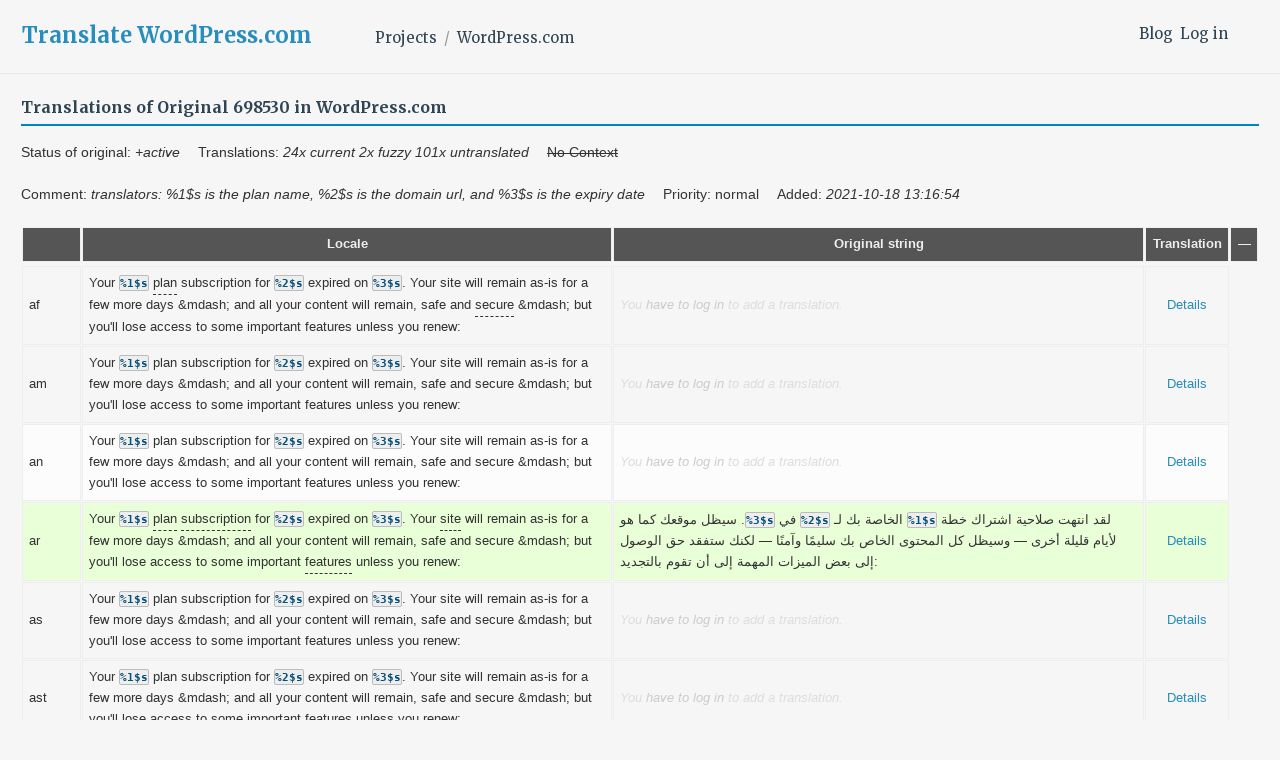

--- FILE ---
content_type: text/html; charset=utf-8
request_url: https://translate.wordpress.com/projects/wpcom/-all-translations/698530/
body_size: 35704
content:
<!DOCTYPE html>
<html>
<head>
	<meta http-equiv="Content-type" content="text/html; charset=utf-8" />
	<title>16/16 translated: "Your %1$s plan subscription for %2$s expired on %3$s. Your&hellip;" - WordPress.com - GlotPress</title>

	<script type="text/javascript">
  WebFontConfig = {"google":{"families":["Merriweather:b:latin,latin-ext","Merriweather:r,i,b,bi:latin,latin-ext"]},"api_url":"https:\/\/fonts-api.wp.com\/css"};
  (function() {
    var wf = document.createElement('script');
    wf.src = '/wp-content/plugins/custom-fonts/js/webfont.js';
    wf.type = 'text/javascript';
    wf.async = 'true';
    var s = document.getElementsByTagName('script')[0];
    s.parentNode.insertBefore(wf, s);
	})();
</script><style id="jetpack-custom-fonts-css">.wf-active body, .wf-active button, .wf-active input, .wf-active select, .wf-active textarea{font-family:"Merriweather",serif}.wf-active .author-title{font-family:"Merriweather",serif}.wf-active .comment-reply-title small{font-family:"Merriweather",serif}.wf-active .site-title, .wf-active h1, .wf-active h2:not(.author-title), .wf-active h3, .wf-active h4, .wf-active h5, .wf-active h6{font-family:"Merriweather",serif;font-weight:700;font-style:normal}.wf-active .entry-title, .wf-active .post-type-archive-jetpack-testimonial .page-title, .wf-active h1{font-style:normal;font-weight:700}.wf-active .comment-reply-title, .wf-active .comments-title, .wf-active h2:not(.author-title){font-style:normal;font-weight:700}.wf-active .page-title, .wf-active .widget-title, .wf-active .widgettitle, .wf-active h3{font-style:normal;font-weight:700}.wf-active .site-title, .wf-active h4{font-style:normal;font-weight:700}.wf-active h5{font-style:normal;font-weight:700}.wf-active h6{font-style:normal;font-weight:700}.wf-active .post-navigation .post-title{font-family:"Merriweather",serif;font-weight:700;font-style:normal}.wf-active .author-name{font-family:"Merriweather",serif;font-weight:700;font-style:normal}.wf-active .no-comments{font-family:"Merriweather",serif;font-weight:700;font-style:normal}@media screen and (min-width: 768px){.wf-active .entry-title, .wf-active .post-type-archive-jetpack-testimonial .page-title, .wf-active h1{font-style:normal;font-weight:700}}@media screen and (min-width: 768px){.wf-active .widget-small h1{font-style:normal;font-weight:700}}@media screen and (min-width: 768px){.wf-active .comment-reply-title, .wf-active .comments-title, .wf-active h2:not(.author-title){font-style:normal;font-weight:700}}@media screen and (min-width: 768px){.wf-active .widget-small h2{font-style:normal;font-weight:700}}@media screen and (min-width: 768px){.wf-active .page-title, .wf-active .widgettitle, .wf-active .widget-title, .wf-active h3{font-style:normal;font-weight:700}}@media screen and (min-width: 768px){.wf-active .widget-small h3, .wf-active .widget-small .widgettitle, .wf-active .widget-small .widget-title{font-style:normal;font-weight:700}}@media screen and (min-width: 768px){.wf-active .site-title, .wf-active h4{font-style:normal;font-weight:700}}@media screen and (min-width: 768px){.wf-active .widget-small h4{font-style:normal;font-weight:700}}@media screen and (min-width: 768px){.wf-active h5{font-style:normal;font-weight:700}}@media screen and (min-width: 768px){.wf-active .widget-small h5{font-style:normal;font-weight:700}}@media screen and (min-width: 768px){.wf-active h6{font-style:normal;font-weight:700}}@media screen and (min-width: 768px){.wf-active .widget-small h6{font-style:normal;font-weight:700}}@media screen and (min-width: 768px){.wf-active .post-navigation .post-title{font-style:normal;font-weight:700}}@media screen and (min-width: 768px){.wf-active .no-comments{font-style:normal;font-weight:700}}.wf-active #comments #respond h3{font-style:normal;font-weight:700}.wf-active .aboutme_widget #am_name{font-style:normal;font-weight:700}.wf-active .aboutme_widget #am_headline{font-style:normal;font-weight:700}@media screen and (min-width: 768px){.wf-active #comments #respond h3{font-style:normal;font-weight:700}}@media screen and (min-width: 768px){.wf-active .aboutme_widget #am_name{font-style:normal;font-weight:700}}@media screen and (min-width: 768px){.wf-active .widget-small.aboutme_widget #am_name{font-style:normal;font-weight:700}}@media screen and (min-width: 768px){.wf-active .aboutme_widget #am_headline{font-style:normal;font-weight:700}}@media screen and (min-width: 768px){.wf-active .widget-small.aboutme_widget #am_headline{font-style:normal;font-weight:700}}</style>
<link crossorigin='anonymous' rel='stylesheet' id='all-css-0-1' href='/_static/??-eJyNjEEOgkAMAD/kUhBFL8a3lE0Da8rStAXC710vXjTR62RmYJMQ5+yUHYSXIWWDgWcXJbPwJhJW1IQ9UxiJhfQLqqLZAf79xREVo5MWfSnyJ/r9AzQjNygimO9M1ZTyK7tPt6Zrm/p6Ol+OjycuPFW7&cssminify=yes' type='text/css' media='all' />
<script type="text/javascript" id="gp-editor-js-extra">
/* <![CDATA[ */
var $gp_editor_options = {"can_approve":null,"can_write":"","discard_warning_url":null,"set_priority_url":null,"set_status_url":null};
//# sourceURL=gp-editor-js-extra
/* ]]> */
</script>
<script type="text/javascript" id="gp-translations-page-js-extra">
/* <![CDATA[ */
var $gp_translations_options = {"sort":"Sort","filter":"Filter"};
//# sourceURL=gp-translations-page-js-extra
/* ]]> */
</script>
<script crossorigin='anonymous' type='text/javascript'  src='/_static/??-eJyVkP0KwjAMxF/Irgzd9pf4LLELXUa/TFPFt7eIykBxCoHA8ctxOX1JioJxZcSs5zqngnx9rMZTaOa80d8g5ckyCC5hE4NgEJ1csRSyti5KYsxZvZSkzsAER4dqQpeQP0h/2ZkJGIwgV7xU+F1atdOQM8r9RRO9j2GlgEKVY1ynJEYnlH6qaBECR5LI/14JQ8gOhGKoBYF95jv4fTvstm3fDV0/3wDy7b6E'></script>
<script type="text/javascript" id="gp-common-js-after">
/* <![CDATA[ */
$gp.l10n = {"dismiss":"Dismiss"}
//# sourceURL=gp-common-js-after
/* ]]> */
</script>
<title>Translate WordPress.com</title>
<script type="text/javascript">
  WebFontConfig = {"google":{"families":["Merriweather:b:latin,latin-ext","Merriweather:r,i,b,bi:latin,latin-ext"]},"api_url":"https:\/\/fonts-api.wp.com\/css"};
  (function() {
    var wf = document.createElement('script');
    wf.src = '/wp-content/plugins/custom-fonts/js/webfont.js';
    wf.type = 'text/javascript';
    wf.async = 'true';
    var s = document.getElementsByTagName('script')[0];
    s.parentNode.insertBefore(wf, s);
	})();
</script><style id="jetpack-custom-fonts-css">.wf-active body, .wf-active button, .wf-active input, .wf-active select, .wf-active textarea{font-family:"Merriweather",serif}.wf-active .author-title{font-family:"Merriweather",serif}.wf-active .comment-reply-title small{font-family:"Merriweather",serif}.wf-active .site-title, .wf-active h1, .wf-active h2:not(.author-title), .wf-active h3, .wf-active h4, .wf-active h5, .wf-active h6{font-family:"Merriweather",serif;font-weight:700;font-style:normal}.wf-active .entry-title, .wf-active .post-type-archive-jetpack-testimonial .page-title, .wf-active h1{font-style:normal;font-weight:700}.wf-active .comment-reply-title, .wf-active .comments-title, .wf-active h2:not(.author-title){font-style:normal;font-weight:700}.wf-active .page-title, .wf-active .widget-title, .wf-active .widgettitle, .wf-active h3{font-style:normal;font-weight:700}.wf-active .site-title, .wf-active h4{font-style:normal;font-weight:700}.wf-active h5{font-style:normal;font-weight:700}.wf-active h6{font-style:normal;font-weight:700}.wf-active .post-navigation .post-title{font-family:"Merriweather",serif;font-weight:700;font-style:normal}.wf-active .author-name{font-family:"Merriweather",serif;font-weight:700;font-style:normal}.wf-active .no-comments{font-family:"Merriweather",serif;font-weight:700;font-style:normal}@media screen and (min-width: 768px){.wf-active .entry-title, .wf-active .post-type-archive-jetpack-testimonial .page-title, .wf-active h1{font-style:normal;font-weight:700}}@media screen and (min-width: 768px){.wf-active .widget-small h1{font-style:normal;font-weight:700}}@media screen and (min-width: 768px){.wf-active .comment-reply-title, .wf-active .comments-title, .wf-active h2:not(.author-title){font-style:normal;font-weight:700}}@media screen and (min-width: 768px){.wf-active .widget-small h2{font-style:normal;font-weight:700}}@media screen and (min-width: 768px){.wf-active .page-title, .wf-active .widgettitle, .wf-active .widget-title, .wf-active h3{font-style:normal;font-weight:700}}@media screen and (min-width: 768px){.wf-active .widget-small h3, .wf-active .widget-small .widgettitle, .wf-active .widget-small .widget-title{font-style:normal;font-weight:700}}@media screen and (min-width: 768px){.wf-active .site-title, .wf-active h4{font-style:normal;font-weight:700}}@media screen and (min-width: 768px){.wf-active .widget-small h4{font-style:normal;font-weight:700}}@media screen and (min-width: 768px){.wf-active h5{font-style:normal;font-weight:700}}@media screen and (min-width: 768px){.wf-active .widget-small h5{font-style:normal;font-weight:700}}@media screen and (min-width: 768px){.wf-active h6{font-style:normal;font-weight:700}}@media screen and (min-width: 768px){.wf-active .widget-small h6{font-style:normal;font-weight:700}}@media screen and (min-width: 768px){.wf-active .post-navigation .post-title{font-style:normal;font-weight:700}}@media screen and (min-width: 768px){.wf-active .no-comments{font-style:normal;font-weight:700}}.wf-active #comments #respond h3{font-style:normal;font-weight:700}.wf-active .aboutme_widget #am_name{font-style:normal;font-weight:700}.wf-active .aboutme_widget #am_headline{font-style:normal;font-weight:700}@media screen and (min-width: 768px){.wf-active #comments #respond h3{font-style:normal;font-weight:700}}@media screen and (min-width: 768px){.wf-active .aboutme_widget #am_name{font-style:normal;font-weight:700}}@media screen and (min-width: 768px){.wf-active .widget-small.aboutme_widget #am_name{font-style:normal;font-weight:700}}@media screen and (min-width: 768px){.wf-active .aboutme_widget #am_headline{font-style:normal;font-weight:700}}@media screen and (min-width: 768px){.wf-active .widget-small.aboutme_widget #am_headline{font-style:normal;font-weight:700}}</style>
<meta name='robots' content='max-image-preview:large' />
<link rel='dns-prefetch' href='//s0.wp.com' />
<link rel='dns-prefetch' href='//fonts-api.wp.com' />
<link rel="alternate" type="application/rss+xml" title="Translate WordPress.com &raquo; Feed" href="https://translate.wordpress.com/feed/" />
<link rel="alternate" type="application/rss+xml" title="Translate WordPress.com &raquo; Comments Feed" href="https://translate.wordpress.com/comments/feed/" />
	<script type="text/javascript">
		/* <![CDATA[ */
		function addLoadEvent(func) {
			var oldonload = window.onload;
			if (typeof window.onload != 'function') {
				window.onload = func;
			} else {
				window.onload = function () {
					oldonload();
					func();
				}
			}
		}
		/* ]]> */
	</script>
	<style id='wp-emoji-styles-inline-css'>

	img.wp-smiley, img.emoji {
		display: inline !important;
		border: none !important;
		box-shadow: none !important;
		height: 1em !important;
		width: 1em !important;
		margin: 0 0.07em !important;
		vertical-align: -0.1em !important;
		background: none !important;
		padding: 0 !important;
	}
/*# sourceURL=wp-emoji-styles-inline-css */
</style>
<link crossorigin='anonymous' rel='stylesheet' id='all-css-2-2' href='/wp-content/plugins/gutenberg-core/v22.2.0/build/styles/block-library/style.css?m=1764855221i&cssminify=yes' type='text/css' media='all' />
<style id='wp-block-library-inline-css'>
.has-text-align-justify {
	text-align:justify;
}
.has-text-align-justify{text-align:justify;}
.has-text-align-justify{text-align:justify;}
/*# sourceURL=wp-block-library-inline-css */
</style>
<style id='classic-theme-styles-inline-css'>
/*! This file is auto-generated */
.wp-block-button__link{color:#fff;background-color:#32373c;border-radius:9999px;box-shadow:none;text-decoration:none;padding:calc(.667em + 2px) calc(1.333em + 2px);font-size:1.125em}.wp-block-file__button{background:#32373c;color:#fff;text-decoration:none}
/*# sourceURL=/wp-includes/css/classic-themes.min.css */
</style>
<link crossorigin='anonymous' rel='stylesheet' id='all-css-4-2' href='/_static/??-eJx9jFEOgjAMQC9k1wwx8GM8ioHR4GDdlnVAvL0jMeqH4adpm/cebhFM8Jl8xuiW0XpBE3oXzCxYKd0qDWI5OoJEq6pxsJI/BEh+OlJG5IQ/IV7g20pU/hy7vBNMg+3IERfsSNticaDvYyIRKJPtwpAfRZQjb6IcOzO/b+QQPN6tNziSp2SLIf/XPXrjq24u56qtG11PL90baGk=&cssminify=yes' type='text/css' media='all' />
<link rel='stylesheet' id='shoreditch-fonts-css' href='https://fonts-api.wp.com/css?family=Poppins%3A400%2C700%7CLato%3A400%2C700%2C400italic%2C700italic%7CInconsolata%3A400%2C700&#038;subset=latin%2Clatin-ext' media='all' />
<link crossorigin='anonymous' rel='stylesheet' id='all-css-6-2' href='/_static/??-eJyNjk0KQjEQgy9knSpF3Yhn6RvHtto/OlMe3t6qC5EH4i6BfElgrgpLFsoC4ikRgz0gSLOZoxUClnukNTKvYBmtfQL2pdE5CHoYKZhiwRv/CYSM7wE1VyxpQaWuauwuZIZGo9kN6V4zH/sLclTU+GMllPxl1CXa0J7oKR03O2O0Nnq7vz4AbJ9kxg==&cssminify=yes' type='text/css' media='all' />
<link crossorigin='anonymous' rel='stylesheet' id='print-css-7-2' href='/wp-content/mu-plugins/global-print/global-print.css?m=1465851035i&cssminify=yes' type='text/css' media='print' />
<style id='jetpack-global-styles-frontend-style-inline-css'>
:root { --font-headings: unset; --font-base: unset; --font-headings-default: -apple-system,BlinkMacSystemFont,"Segoe UI",Roboto,Oxygen-Sans,Ubuntu,Cantarell,"Helvetica Neue",sans-serif; --font-base-default: -apple-system,BlinkMacSystemFont,"Segoe UI",Roboto,Oxygen-Sans,Ubuntu,Cantarell,"Helvetica Neue",sans-serif;}
:root { --font-headings: unset; --font-base: unset; --font-headings-default: -apple-system,BlinkMacSystemFont,"Segoe UI",Roboto,Oxygen-Sans,Ubuntu,Cantarell,"Helvetica Neue",sans-serif; --font-base-default: -apple-system,BlinkMacSystemFont,"Segoe UI",Roboto,Oxygen-Sans,Ubuntu,Cantarell,"Helvetica Neue",sans-serif;}
/*# sourceURL=jetpack-global-styles-frontend-style-inline-css */
</style>
<link crossorigin='anonymous' rel='stylesheet' id='all-css-10-2' href='/wp-content/themes/h4/global.css?m=1420737423i&cssminify=yes' type='text/css' media='all' />
<script type="text/javascript" id="jetpack-mu-wpcom-settings-js-before">
/* <![CDATA[ */
var JETPACK_MU_WPCOM_SETTINGS = {"assetsUrl":"https://s0.wp.com/wp-content/mu-plugins/jetpack-mu-wpcom-plugin/moon/jetpack_vendor/automattic/jetpack-mu-wpcom/src/build/"};
var JETPACK_MU_WPCOM_SETTINGS = {"assetsUrl":"https://s0.wp.com/wp-content/mu-plugins/jetpack-mu-wpcom-plugin/moon/jetpack_vendor/automattic/jetpack-mu-wpcom/src/build/"};
//# sourceURL=jetpack-mu-wpcom-settings-js-before
/* ]]> */
</script>
<script crossorigin='anonymous' type='text/javascript'  src='/wp-content/js/rlt-proxy.js?m=1720530689i'></script>
<script type="text/javascript" id="rlt-proxy-js-after">
/* <![CDATA[ */
	rltInitialize( {"token":null,"iframeOrigins":["https:\/\/widgets.wp.com"]} );
	rltInitialize( {"token":null,"iframeOrigins":["https:\/\/widgets.wp.com"]} );
//# sourceURL=rlt-proxy-js-after
/* ]]> */
</script>
<link rel="EditURI" type="application/rsd+xml" title="RSD" href="https://translate.wordpress.com/xmlrpc.php?rsd" />
<meta name="generator" content="WordPress.com" />
	<style>
		@font-face {
			font-family: Recoleta;
			font-display: swap;
			src: url('https://s1.wp.com/i/fonts/recoleta/400.woff2')
		}
	</style>
	<link rel="shortcut icon" type="image/x-icon" href="https://secure.gravatar.com/blavatar/36bc7197062470634ca6f7b5dc76a6044b6f6caf7df0775992cf54e2d7c91f16?s=32" sizes="16x16" />
<link rel="icon" type="image/x-icon" href="https://secure.gravatar.com/blavatar/36bc7197062470634ca6f7b5dc76a6044b6f6caf7df0775992cf54e2d7c91f16?s=32" sizes="16x16" />
<link rel="apple-touch-icon" href="https://secure.gravatar.com/blavatar/36bc7197062470634ca6f7b5dc76a6044b6f6caf7df0775992cf54e2d7c91f16?s=114" />
<link rel='openid.server' href='https://translate.wordpress.com/?openidserver=1' />
<link rel='openid.delegate' href='https://translate.wordpress.com/' />
<link rel="search" type="application/opensearchdescription+xml" href="https://translate.wordpress.com/osd.xml" title="Translate WordPress.com" />
<link rel="search" type="application/opensearchdescription+xml" href="https://s1.wp.com/opensearch.xml" title="WordPress.com" />
<meta name="theme-color" content="#f6f6f6" />
<meta name="description" content="Learn how to translate WordPress.com and other Automattic projects into your language, using the Community Translator Tool and GlotPress." />
	<style type="text/css">
			.site-title a,
		.site-description {
			color: #1e8cbe;
		}
		</style>
	<style type="text/css" id="custom-background-css">
body.custom-background { background-color: #f6f6f6; }
</style>
	<!-- Jetpack Google Analytics -->
			<script type='text/javascript'>
				var _gaq = _gaq || [];
				_gaq.push(['_setAccount', 'UA-10673494-29']);
_gaq.push(['_trackPageview']);
				(function() {
					var ga = document.createElement('script'); ga.type = 'text/javascript'; ga.async = true;
					ga.src = ('https:' === document.location.protocol ? 'https://ssl' : 'http://www') + '.google-analytics.com/ga.js';
					var s = document.getElementsByTagName('script')[0]; s.parentNode.insertBefore(ga, s);
				})();
			</script>
			<!-- End Jetpack Google Analytics -->
<link crossorigin='anonymous' rel='stylesheet' id='all-css-0-3' href='/_static/??-eJzTLy/QTc7PK0nNK9EvyClNz8wr1k/PyS8pKEotLtaFiZQXJOfn6pZkpOam6heXVOak6iaXFpfk5+olFxfr6JNnBEivfa6tobmxhbmFuZmhZRYA+Wo0mQ==&cssminify=yes' type='text/css' media='all' />
</head>

<body class="custom-background wp-embed-responsive wp-theme-pubshoreditch wp-child-theme-a8ctranslate no-js customizer-styles-applied group-blog hfeed jetpack-reblog-enabled">
	<script type="text/javascript">document.body.className = document.body.className.replace('no-js','js');</script>

	<header id="masthead" class="site-header" role="banner">
		<div class="site-header-wrapper">
			<div class="site-branding">
				<nav id="side-navigation">
					<a href="/blog/">Blog</a><a href="https://translate.wordpress.com/wp-login.php?redirect_to=https%3A%2F%2Ftranslate.wordpress.com%2Fprojects%2Fwpcom%2F-all-translations%2F698530%2F">Log in</a>				</nav>
									<p class="site-title"><a href="https://translate.wordpress.com/" rel="home">Translate WordPress.com</a></p>
								<nav id="main-navigation" role="navigation">
					<ul class="breadcrumb"><li><a href="/projects/">Projects</a></li><li><a href="/projects/wpcom/" title="Project: WordPress.com">WordPress.com</a></li></ul>				</nav>
			</div><!-- .site-branding -->
		</div><!-- .site-header-wrapper -->
	</header><!-- #masthead -->

	<div class="gp-content" id="content">

		<div id="gp-js-message"></div>

		
		
		<style type="text/css">
	.meta {
		width: 36%;
	}
	strong.locale {
		color: #b00;
		font-size: 110%;
	}
	th.priority, td.priority {
		display: none;
	}
</style>
<h2>
	Translations of Original 698530 in WordPress.com</h2>
<ul style="margin: 0">
	<li style="font-size: 1em; margin-right: 1em; width: auto">Status of original: <em>+active</em></li>
	<li style="font-size: 1em; margin-right: 1em; width: auto">Translations:
		 <em>24x current</em> <em>2x fuzzy</em> <em>101x untranslated</em>	</li>
	<li style="font-size: 1em; margin-right: 1em; width: auto"><strike>No Context</strike></li>
	<li style="font-size: 1em; margin-right: 1em; width: auto">Comment: <em>translators: %1$s is the plan name, %2$s is the domain url, and %3$s is the expiry date</em></li>
	<li style="font-size: 1em; margin-right: 1em; width: auto">Priority: normal</li>
	<li style="font-size: 1em; margin-right: 1em; width: auto">Added: <em>2021-10-18 13:16:54</em></li>
</ul>
<table id="translations" class="translations clear">
	<thead>
	<tr>
		<th class="checkbox"></th>
		<th class="priority">Prio</th>
		<th>Locale</th>
		<th class="original">Original string</th>
		<th class="translation">Translation</th>
		<th>&mdash;</th>
	</tr>
	</thead>
<tr class="preview untranslated priority-normal no-warnings" id="preview-698530-af-default" row="698530-af-default">
			<td>af</td><td class="priority" title="Priority: normal">
			</td>
	<td class="original">
		Your <span class="notranslate placeholder-tag">%1$s</span> <span class="glossary-word" data-translations='[{"translation":"pakket","pos":"noun","comment":"Die tipe rekening waarmee by WordPress.com geregistreer is.","locale_entry":""}]'>plan</span> subscription for <span class="notranslate placeholder-tag">%2$s</span> expired on <span class="notranslate placeholder-tag">%3$s</span>. Your site will remain as-is for a few more days &amp;mdash; and all your content will remain, safe and <span class="glossary-word" data-translations='[{"translation":"veilig","pos":"adjective","comment":"\"Secure payment\" word \"Veilige betaling\"","locale_entry":""}]'>secure</span> &amp;mdash; but you'll lose access to some important features unless you renew:			</td>
	<td class="translation foreign-text">
		<span class="missing">You <a href="https://translate.wordpress.com/wp-login.php?redirect_to=https%3A%2F%2Ftranslate.wordpress.com%2Fprojects%2Fwpcom%2F-all-translations%2F698530%2F">have to log in</a> to add a translation.</span>	</td>
	<td class="actions">
		<a href="#" row="698530" class="action edit">Details</a>
	</td>
</tr><tr class="editor untranslated priority-normal no-warnings" id="editor-698530-af-default" row="698530-af-default">
	<td colspan="4">
		<div class="strings">
							<strong class="locale">Afrikaans (af)</strong><p class="original">Your <span class="notranslate placeholder-tag">%1$s</span> <span class="glossary-word" data-translations='[{"translation":"pakket","pos":"noun","comment":"Die tipe rekening waarmee by WordPress.com geregistreer is.","locale_entry":""}]'>plan</span> subscription for <span class="notranslate placeholder-tag">%2$s</span> expired on <span class="notranslate placeholder-tag">%3$s</span>. Your site will remain as-is for a few more days &amp;mdash; and all your content will remain, safe and <span class="glossary-word" data-translations='[{"translation":"veilig","pos":"adjective","comment":"\"Secure payment\" word \"Veilige betaling\"","locale_entry":""}]'>secure</span> &amp;mdash; but you'll lose access to some important features unless you renew:</p>
				<p class="original_raw">Your %1$s plan subscription for %2$s expired on %3$s. Your site will remain as-is for a few more days &amp;mdash; and all your content will remain, safe and secure &amp;mdash; but you'll lose access to some important features unless you renew:</p>
					<div class="textareas">
				<blockquote class="translation"><em><small></small></em></blockquote>
		<textarea class="foreign-text" name="translation[698530][]" id="translation_698530_0" disabled></textarea>

		<p>
			You <a href="https://translate.wordpress.com/wp-login.php?redirect_to=https%3A%2F%2Ftranslate.wordpress.com%2Fprojects%2Fwpcom%2F-all-translations%2F698530%2F">have to log in</a> to edit this translation.		</p>
	</div>
							<div class="actions">
		or <a href="#" class="close">Cancel</a>
</div>
		</div>
		<div class="meta">
	<h3>Meta</h3>

	<dl>
	<dt>Status:</dt>
	<dd>
		untranslated			</dd>
</dl>

				<dl>
			<dt>Comment:</dt>
			<dd>translators: %1$s is the plan name, %2$s is the domain url, and %3$s is the expiry date</dd>
		</dl>
					
	<dl>
		<dt>Priority:</dt>
					<dd>normal</dd>
			</dl>

	<dl>
		<dt>More links:			<ul>
									<li><a tabindex="-1" href="/projects/wpcom/af/default/?filters%5Boriginal_id%5D=698530">Permalink to this original</a></li>
									<li><a tabindex="-1" href="/projects/wpcom/af/default/?filters%5Bstatus%5D=either&amp;filters%5Boriginal_id%5D=698530&amp;sort%5Bby%5D=translation_date_added&amp;sort%5Bhow%5D=asc">All translations of this original</a></li>
									<li><a tabindex="-1" title="Show all translations across locales" href="/projects/wpcom/-all-translated/698530/">Show all translations across locales</a></li>
									<li><a tabindex="-1" title="Show original across locales" href="/projects/wpcom/-all-translations/698530/">Show original across locales</a></li>
									<li><a href="/deliverables/af/original/698530">Show all deliverables with this original (af)</a></li>
									<li><a href="/deliverables/overview/original/698530">Show all deliverables with this original (overview)</a></li>
							</ul>
		</dt>
	</dl>
</div>
	</td>
	</tr>
<script type="text/javascript">
	jQuery( '#editor-698530-af-default' ).on( 'beforeShow', function() {
		$gp_editor_options = {"can_approve":false,"can_write":false,"url":"\/projects\/wpcom\/af\/default\/","discard_warning_url":"\/projects\/wpcom\/af\/default\/-discard-warning\/","set_priority_url":"\/originals\/%original-id%\/set_priority\/","set_status_url":"\/projects\/wpcom\/af\/default\/-set-status\/","locale_display_name":"Afrikaans (af)","set_name":"af"};
	} );
</script>
<tr class="preview untranslated priority-normal no-warnings" id="preview-698530-am-default" row="698530-am-default">
			<td>am</td><td class="priority" title="Priority: normal">
			</td>
	<td class="original">
		Your <span class="notranslate placeholder-tag">%1$s</span> plan subscription for <span class="notranslate placeholder-tag">%2$s</span> expired on <span class="notranslate placeholder-tag">%3$s</span>. Your site will remain as-is for a few more days &amp;mdash; and all your content will remain, safe and secure &amp;mdash; but you'll lose access to some important features unless you renew:			</td>
	<td class="translation foreign-text">
		<span class="missing">You <a href="https://translate.wordpress.com/wp-login.php?redirect_to=https%3A%2F%2Ftranslate.wordpress.com%2Fprojects%2Fwpcom%2F-all-translations%2F698530%2F">have to log in</a> to add a translation.</span>	</td>
	<td class="actions">
		<a href="#" row="698530" class="action edit">Details</a>
	</td>
</tr><tr class="editor untranslated priority-normal no-warnings" id="editor-698530-am-default" row="698530-am-default">
	<td colspan="4">
		<div class="strings">
							<strong class="locale">Amharic (am)</strong><p class="original">Your <span class="notranslate placeholder-tag">%1$s</span> plan subscription for <span class="notranslate placeholder-tag">%2$s</span> expired on <span class="notranslate placeholder-tag">%3$s</span>. Your site will remain as-is for a few more days &amp;mdash; and all your content will remain, safe and secure &amp;mdash; but you'll lose access to some important features unless you renew:</p>
				<p class="original_raw">Your %1$s plan subscription for %2$s expired on %3$s. Your site will remain as-is for a few more days &amp;mdash; and all your content will remain, safe and secure &amp;mdash; but you'll lose access to some important features unless you renew:</p>
					<div class="textareas">
				<blockquote class="translation"><em><small></small></em></blockquote>
		<textarea class="foreign-text" name="translation[698530][]" id="translation_698530_0" disabled></textarea>

		<p>
			You <a href="https://translate.wordpress.com/wp-login.php?redirect_to=https%3A%2F%2Ftranslate.wordpress.com%2Fprojects%2Fwpcom%2F-all-translations%2F698530%2F">have to log in</a> to edit this translation.		</p>
	</div>
							<div class="actions">
		or <a href="#" class="close">Cancel</a>
</div>
		</div>
		<div class="meta">
	<h3>Meta</h3>

	<dl>
	<dt>Status:</dt>
	<dd>
		untranslated			</dd>
</dl>

				<dl>
			<dt>Comment:</dt>
			<dd>translators: %1$s is the plan name, %2$s is the domain url, and %3$s is the expiry date</dd>
		</dl>
					
	<dl>
		<dt>Priority:</dt>
					<dd>normal</dd>
			</dl>

	<dl>
		<dt>More links:			<ul>
									<li><a tabindex="-1" href="/projects/wpcom/am/default/?filters%5Boriginal_id%5D=698530">Permalink to this original</a></li>
									<li><a tabindex="-1" href="/projects/wpcom/am/default/?filters%5Bstatus%5D=either&amp;filters%5Boriginal_id%5D=698530&amp;sort%5Bby%5D=translation_date_added&amp;sort%5Bhow%5D=asc">All translations of this original</a></li>
									<li><a tabindex="-1" title="Show all translations across locales" href="/projects/wpcom/-all-translated/698530/">Show all translations across locales</a></li>
									<li><a tabindex="-1" title="Show original across locales" href="/projects/wpcom/-all-translations/698530/">Show original across locales</a></li>
									<li><a href="/deliverables/am/original/698530">Show all deliverables with this original (am)</a></li>
									<li><a href="/deliverables/overview/original/698530">Show all deliverables with this original (overview)</a></li>
							</ul>
		</dt>
	</dl>
</div>
	</td>
	</tr>
<script type="text/javascript">
	jQuery( '#editor-698530-am-default' ).on( 'beforeShow', function() {
		$gp_editor_options = {"can_approve":false,"can_write":false,"url":"\/projects\/wpcom\/am\/default\/","discard_warning_url":"\/projects\/wpcom\/am\/default\/-discard-warning\/","set_priority_url":"\/originals\/%original-id%\/set_priority\/","set_status_url":"\/projects\/wpcom\/am\/default\/-set-status\/","locale_display_name":"Amharic (am)","set_name":"am"};
	} );
</script>
<tr class="preview untranslated priority-normal no-warnings" id="preview-698530-an-default" row="698530-an-default">
			<td>an</td><td class="priority" title="Priority: normal">
			</td>
	<td class="original">
		Your <span class="notranslate placeholder-tag">%1$s</span> plan subscription for <span class="notranslate placeholder-tag">%2$s</span> expired on <span class="notranslate placeholder-tag">%3$s</span>. Your site will remain as-is for a few more days &amp;mdash; and all your content will remain, safe and secure &amp;mdash; but you'll lose access to some important features unless you renew:			</td>
	<td class="translation foreign-text">
		<span class="missing">You <a href="https://translate.wordpress.com/wp-login.php?redirect_to=https%3A%2F%2Ftranslate.wordpress.com%2Fprojects%2Fwpcom%2F-all-translations%2F698530%2F">have to log in</a> to add a translation.</span>	</td>
	<td class="actions">
		<a href="#" row="698530" class="action edit">Details</a>
	</td>
</tr><tr class="editor untranslated priority-normal no-warnings" id="editor-698530-an-default" row="698530-an-default">
	<td colspan="4">
		<div class="strings">
							<strong class="locale">Aragonese (an)</strong><p class="original">Your <span class="notranslate placeholder-tag">%1$s</span> plan subscription for <span class="notranslate placeholder-tag">%2$s</span> expired on <span class="notranslate placeholder-tag">%3$s</span>. Your site will remain as-is for a few more days &amp;mdash; and all your content will remain, safe and secure &amp;mdash; but you'll lose access to some important features unless you renew:</p>
				<p class="original_raw">Your %1$s plan subscription for %2$s expired on %3$s. Your site will remain as-is for a few more days &amp;mdash; and all your content will remain, safe and secure &amp;mdash; but you'll lose access to some important features unless you renew:</p>
					<div class="textareas">
				<blockquote class="translation"><em><small></small></em></blockquote>
		<textarea class="foreign-text" name="translation[698530][]" id="translation_698530_0" disabled></textarea>

		<p>
			You <a href="https://translate.wordpress.com/wp-login.php?redirect_to=https%3A%2F%2Ftranslate.wordpress.com%2Fprojects%2Fwpcom%2F-all-translations%2F698530%2F">have to log in</a> to edit this translation.		</p>
	</div>
							<div class="actions">
		or <a href="#" class="close">Cancel</a>
</div>
		</div>
		<div class="meta">
	<h3>Meta</h3>

	<dl>
	<dt>Status:</dt>
	<dd>
		untranslated			</dd>
</dl>

				<dl>
			<dt>Comment:</dt>
			<dd>translators: %1$s is the plan name, %2$s is the domain url, and %3$s is the expiry date</dd>
		</dl>
					
	<dl>
		<dt>Priority:</dt>
					<dd>normal</dd>
			</dl>

	<dl>
		<dt>More links:			<ul>
									<li><a tabindex="-1" href="/projects/wpcom/an/default/?filters%5Boriginal_id%5D=698530">Permalink to this original</a></li>
									<li><a tabindex="-1" href="/projects/wpcom/an/default/?filters%5Bstatus%5D=either&amp;filters%5Boriginal_id%5D=698530&amp;sort%5Bby%5D=translation_date_added&amp;sort%5Bhow%5D=asc">All translations of this original</a></li>
									<li><a tabindex="-1" title="Show all translations across locales" href="/projects/wpcom/-all-translated/698530/">Show all translations across locales</a></li>
									<li><a tabindex="-1" title="Show original across locales" href="/projects/wpcom/-all-translations/698530/">Show original across locales</a></li>
									<li><a href="/deliverables/an/original/698530">Show all deliverables with this original (an)</a></li>
									<li><a href="/deliverables/overview/original/698530">Show all deliverables with this original (overview)</a></li>
							</ul>
		</dt>
	</dl>
</div>
	</td>
	</tr>
<script type="text/javascript">
	jQuery( '#editor-698530-an-default' ).on( 'beforeShow', function() {
		$gp_editor_options = {"can_approve":false,"can_write":false,"url":"\/projects\/wpcom\/an\/default\/","discard_warning_url":"\/projects\/wpcom\/an\/default\/-discard-warning\/","set_priority_url":"\/originals\/%original-id%\/set_priority\/","set_status_url":"\/projects\/wpcom\/an\/default\/-set-status\/","locale_display_name":"Aragonese (an)","set_name":"an"};
	} );
</script>
<tr class="preview status-current priority-normal no-warnings" id="preview-698530-10469643" row="698530-10469643">
			<td>ar</td><td class="priority" title="Priority: normal">
			</td>
	<td class="original">
		Your <span class="notranslate placeholder-tag">%1$s</span> <span class="glossary-word" data-translations='[{"translation":"\u062e\u0637\u0629","pos":"noun","comment":"As in Free\/Premium\/Business Plan, type of WordPress.com blog. More info: https:\/\/wordpress.com\/pricing\/","locale_entry":""}]'>plan</span> <span class="glossary-word" data-translations='[{"translation":"\u0627\u0644\u0627\u0634\u062a\u0631\u0627\u0643","pos":"noun","comment":"","locale_entry":""}]'>subscription</span> for <span class="notranslate placeholder-tag">%2$s</span> expired on <span class="notranslate placeholder-tag">%3$s</span>. Your <span class="glossary-word" data-translations='[{"translation":"\u0645\u0648\u0642\u0639","pos":"noun","comment":"","locale_entry":""}]'>site</span> will remain as-is for a few more days &amp;mdash; and all your content will remain, safe and secure &amp;mdash; but you'll lose access to some important <span class="glossary-word" data-translations='[{"translation":"\u0645\u064a\u0632\u0629","pos":"noun","comment":"","locale_entry":""}]'>features</span> unless you renew:			</td>
	<td class="translation foreign-text">
		لقد انتهت صلاحية اشتراك خطة ⁦<span class="notranslate placeholder-tag">%1$s</span>⁩ الخاصة بك لـ ⁦<span class="notranslate placeholder-tag">%2$s</span>⁩ في ⁦<span class="notranslate placeholder-tag">%3$s</span>⁩. سيظل موقعك كما هو لأيام قليلة أخرى — وسيظل كل المحتوى الخاص بك سليمًا وآمنًا — لكنك ستفقد حق الوصول إلى بعض الميزات المهمة إلى أن تقوم بالتجديد:	</td>
	<td class="actions">
		<a href="#" row="698530-10469643" class="action edit">Details</a>
	</td>
</tr><tr class="editor status-current priority-normal no-warnings" id="editor-698530-10469643" row="698530-10469643">
	<td colspan="4">
		<div class="strings">
							<strong class="locale">Arabic (ar)</strong><p class="original">Your <span class="notranslate placeholder-tag">%1$s</span> <span class="glossary-word" data-translations='[{"translation":"\u062e\u0637\u0629","pos":"noun","comment":"As in Free\/Premium\/Business Plan, type of WordPress.com blog. More info: https:\/\/wordpress.com\/pricing\/","locale_entry":""}]'>plan</span> <span class="glossary-word" data-translations='[{"translation":"\u0627\u0644\u0627\u0634\u062a\u0631\u0627\u0643","pos":"noun","comment":"","locale_entry":""}]'>subscription</span> for <span class="notranslate placeholder-tag">%2$s</span> expired on <span class="notranslate placeholder-tag">%3$s</span>. Your <span class="glossary-word" data-translations='[{"translation":"\u0645\u0648\u0642\u0639","pos":"noun","comment":"","locale_entry":""}]'>site</span> will remain as-is for a few more days &amp;mdash; and all your content will remain, safe and secure &amp;mdash; but you'll lose access to some important <span class="glossary-word" data-translations='[{"translation":"\u0645\u064a\u0632\u0629","pos":"noun","comment":"","locale_entry":""}]'>features</span> unless you renew:</p>
				<p class="original_raw">Your %1$s plan subscription for %2$s expired on %3$s. Your site will remain as-is for a few more days &amp;mdash; and all your content will remain, safe and secure &amp;mdash; but you'll lose access to some important features unless you renew:</p>
					<div class="textareas">
				<blockquote class="translation"><em><small>لقد انتهت صلاحية اشتراك خطة ⁦<span class="notranslate placeholder-tag">%1$s</span>⁩ الخاصة بك لـ ⁦<span class="notranslate placeholder-tag">%2$s</span>⁩ في ⁦<span class="notranslate placeholder-tag">%3$s</span>⁩. سيظل موقعك كما هو لأيام قليلة أخرى — وسيظل كل المحتوى الخاص بك سليمًا وآمنًا — لكنك ستفقد حق الوصول إلى بعض الميزات المهمة إلى أن تقوم بالتجديد:</small></em></blockquote>
		<textarea class="foreign-text" name="translation[698530][]" id="translation_698530_0" disabled>لقد انتهت صلاحية اشتراك خطة ⁦%1$s⁩ الخاصة بك لـ ⁦%2$s⁩ في ⁦%3$s⁩. سيظل موقعك كما هو لأيام قليلة أخرى — وسيظل كل المحتوى الخاص بك سليمًا وآمنًا — لكنك ستفقد حق الوصول إلى بعض الميزات المهمة إلى أن تقوم بالتجديد:</textarea>

		<p>
			You <a href="https://translate.wordpress.com/wp-login.php?redirect_to=https%3A%2F%2Ftranslate.wordpress.com%2Fprojects%2Fwpcom%2F-all-translations%2F698530%2F">have to log in</a> to edit this translation.		</p>
	</div>
							<div class="actions">
		or <a href="#" class="close">Cancel</a>
</div>
		</div>
		<div class="meta">
	<h3>Meta</h3>

	<dl>
	<dt>Status:</dt>
	<dd>
		current								</dd>
</dl>

				<dl>
			<dt>Comment:</dt>
			<dd>translators: %1$s is the plan name, %2$s is the domain url, and %3$s is the expiry date</dd>
		</dl>
				<dl>
			<dt>Date added:</dt>
			<dd>2021-11-18 08:59:36 GMT</dd>
		</dl>
				<dl>
			<dt>Translated by:</dt>
			<dd><a href="/profile/souila7/" tabindex="-1">souila7</a></dd>
		</dl>
			
	<dl>
		<dt>Priority:</dt>
					<dd>normal</dd>
			</dl>

	<dl>
		<dt>More links:			<ul>
									<li><a tabindex="-1" href="/projects/wpcom/ar/default/?filters%5Bstatus%5D=either&amp;filters%5Boriginal_id%5D=698530&amp;filters%5Btranslation_id%5D=10469643">Permalink to this translation</a></li>
									<li><a tabindex="-1" href="/projects/wpcom/ar/default/?filters%5Bstatus%5D=either&amp;filters%5Boriginal_id%5D=698530&amp;sort%5Bby%5D=translation_date_added&amp;sort%5Bhow%5D=asc">All translations of this original</a></li>
									<li><a tabindex="-1" title="Show all translations across locales" href="/projects/wpcom/-all-translated/698530/">Show all translations across locales</a></li>
									<li><a tabindex="-1" title="Show original across locales" href="/projects/wpcom/-all-translations/698530/">Show original across locales</a></li>
									<li><a href="/deliverables/ar/original/698530">Show all deliverables with this original (ar)</a></li>
									<li><a href="/deliverables/overview/original/698530">Show all deliverables with this original (overview)</a></li>
							</ul>
		</dt>
	</dl>
</div>
	</td>
	</tr>
<script type="text/javascript">
	jQuery( '#editor-698530-10469643' ).on( 'beforeShow', function() {
		$gp_editor_options = {"can_approve":false,"can_write":false,"url":"\/projects\/wpcom\/ar\/default\/","discard_warning_url":"\/projects\/wpcom\/ar\/default\/-discard-warning\/","set_priority_url":"\/originals\/%original-id%\/set_priority\/","set_status_url":"\/projects\/wpcom\/ar\/default\/-set-status\/","locale_display_name":"Arabic (ar)","set_name":"ar"};
	} );
</script>
<tr class="preview untranslated priority-normal no-warnings" id="preview-698530-as-default" row="698530-as-default">
			<td>as</td><td class="priority" title="Priority: normal">
			</td>
	<td class="original">
		Your <span class="notranslate placeholder-tag">%1$s</span> plan subscription for <span class="notranslate placeholder-tag">%2$s</span> expired on <span class="notranslate placeholder-tag">%3$s</span>. Your site will remain as-is for a few more days &amp;mdash; and all your content will remain, safe and secure &amp;mdash; but you'll lose access to some important features unless you renew:			</td>
	<td class="translation foreign-text">
		<span class="missing">You <a href="https://translate.wordpress.com/wp-login.php?redirect_to=https%3A%2F%2Ftranslate.wordpress.com%2Fprojects%2Fwpcom%2F-all-translations%2F698530%2F">have to log in</a> to add a translation.</span>	</td>
	<td class="actions">
		<a href="#" row="698530" class="action edit">Details</a>
	</td>
</tr><tr class="editor untranslated priority-normal no-warnings" id="editor-698530-as-default" row="698530-as-default">
	<td colspan="4">
		<div class="strings">
							<strong class="locale">Assamese (as)</strong><p class="original">Your <span class="notranslate placeholder-tag">%1$s</span> plan subscription for <span class="notranslate placeholder-tag">%2$s</span> expired on <span class="notranslate placeholder-tag">%3$s</span>. Your site will remain as-is for a few more days &amp;mdash; and all your content will remain, safe and secure &amp;mdash; but you'll lose access to some important features unless you renew:</p>
				<p class="original_raw">Your %1$s plan subscription for %2$s expired on %3$s. Your site will remain as-is for a few more days &amp;mdash; and all your content will remain, safe and secure &amp;mdash; but you'll lose access to some important features unless you renew:</p>
					<div class="textareas">
				<blockquote class="translation"><em><small></small></em></blockquote>
		<textarea class="foreign-text" name="translation[698530][]" id="translation_698530_0" disabled></textarea>

		<p>
			You <a href="https://translate.wordpress.com/wp-login.php?redirect_to=https%3A%2F%2Ftranslate.wordpress.com%2Fprojects%2Fwpcom%2F-all-translations%2F698530%2F">have to log in</a> to edit this translation.		</p>
	</div>
							<div class="actions">
		or <a href="#" class="close">Cancel</a>
</div>
		</div>
		<div class="meta">
	<h3>Meta</h3>

	<dl>
	<dt>Status:</dt>
	<dd>
		untranslated			</dd>
</dl>

				<dl>
			<dt>Comment:</dt>
			<dd>translators: %1$s is the plan name, %2$s is the domain url, and %3$s is the expiry date</dd>
		</dl>
					
	<dl>
		<dt>Priority:</dt>
					<dd>normal</dd>
			</dl>

	<dl>
		<dt>More links:			<ul>
									<li><a tabindex="-1" href="/projects/wpcom/as/default/?filters%5Boriginal_id%5D=698530">Permalink to this original</a></li>
									<li><a tabindex="-1" href="/projects/wpcom/as/default/?filters%5Bstatus%5D=either&amp;filters%5Boriginal_id%5D=698530&amp;sort%5Bby%5D=translation_date_added&amp;sort%5Bhow%5D=asc">All translations of this original</a></li>
									<li><a tabindex="-1" title="Show all translations across locales" href="/projects/wpcom/-all-translated/698530/">Show all translations across locales</a></li>
									<li><a tabindex="-1" title="Show original across locales" href="/projects/wpcom/-all-translations/698530/">Show original across locales</a></li>
									<li><a href="/deliverables/as/original/698530">Show all deliverables with this original (as)</a></li>
									<li><a href="/deliverables/overview/original/698530">Show all deliverables with this original (overview)</a></li>
							</ul>
		</dt>
	</dl>
</div>
	</td>
	</tr>
<script type="text/javascript">
	jQuery( '#editor-698530-as-default' ).on( 'beforeShow', function() {
		$gp_editor_options = {"can_approve":false,"can_write":false,"url":"\/projects\/wpcom\/as\/default\/","discard_warning_url":"\/projects\/wpcom\/as\/default\/-discard-warning\/","set_priority_url":"\/originals\/%original-id%\/set_priority\/","set_status_url":"\/projects\/wpcom\/as\/default\/-set-status\/","locale_display_name":"Assamese (as)","set_name":"as"};
	} );
</script>
<tr class="preview untranslated priority-normal no-warnings" id="preview-698530-ast-default" row="698530-ast-default">
			<td>ast</td><td class="priority" title="Priority: normal">
			</td>
	<td class="original">
		Your <span class="notranslate placeholder-tag">%1$s</span> plan subscription for <span class="notranslate placeholder-tag">%2$s</span> expired on <span class="notranslate placeholder-tag">%3$s</span>. Your site will remain as-is for a few more days &amp;mdash; and all your content will remain, safe and secure &amp;mdash; but you'll lose access to some important features unless you renew:			</td>
	<td class="translation foreign-text">
		<span class="missing">You <a href="https://translate.wordpress.com/wp-login.php?redirect_to=https%3A%2F%2Ftranslate.wordpress.com%2Fprojects%2Fwpcom%2F-all-translations%2F698530%2F">have to log in</a> to add a translation.</span>	</td>
	<td class="actions">
		<a href="#" row="698530" class="action edit">Details</a>
	</td>
</tr><tr class="editor untranslated priority-normal no-warnings" id="editor-698530-ast-default" row="698530-ast-default">
	<td colspan="4">
		<div class="strings">
							<strong class="locale">Asturian (ast)</strong><p class="original">Your <span class="notranslate placeholder-tag">%1$s</span> plan subscription for <span class="notranslate placeholder-tag">%2$s</span> expired on <span class="notranslate placeholder-tag">%3$s</span>. Your site will remain as-is for a few more days &amp;mdash; and all your content will remain, safe and secure &amp;mdash; but you'll lose access to some important features unless you renew:</p>
				<p class="original_raw">Your %1$s plan subscription for %2$s expired on %3$s. Your site will remain as-is for a few more days &amp;mdash; and all your content will remain, safe and secure &amp;mdash; but you'll lose access to some important features unless you renew:</p>
					<div class="textareas">
				<blockquote class="translation"><em><small></small></em></blockquote>
		<textarea class="foreign-text" name="translation[698530][]" id="translation_698530_0" disabled></textarea>

		<p>
			You <a href="https://translate.wordpress.com/wp-login.php?redirect_to=https%3A%2F%2Ftranslate.wordpress.com%2Fprojects%2Fwpcom%2F-all-translations%2F698530%2F">have to log in</a> to edit this translation.		</p>
	</div>
							<div class="actions">
		or <a href="#" class="close">Cancel</a>
</div>
		</div>
		<div class="meta">
	<h3>Meta</h3>

	<dl>
	<dt>Status:</dt>
	<dd>
		untranslated			</dd>
</dl>

				<dl>
			<dt>Comment:</dt>
			<dd>translators: %1$s is the plan name, %2$s is the domain url, and %3$s is the expiry date</dd>
		</dl>
					
	<dl>
		<dt>Priority:</dt>
					<dd>normal</dd>
			</dl>

	<dl>
		<dt>More links:			<ul>
									<li><a tabindex="-1" href="/projects/wpcom/ast/default/?filters%5Boriginal_id%5D=698530">Permalink to this original</a></li>
									<li><a tabindex="-1" href="/projects/wpcom/ast/default/?filters%5Bstatus%5D=either&amp;filters%5Boriginal_id%5D=698530&amp;sort%5Bby%5D=translation_date_added&amp;sort%5Bhow%5D=asc">All translations of this original</a></li>
									<li><a tabindex="-1" title="Show all translations across locales" href="/projects/wpcom/-all-translated/698530/">Show all translations across locales</a></li>
									<li><a tabindex="-1" title="Show original across locales" href="/projects/wpcom/-all-translations/698530/">Show original across locales</a></li>
									<li><a href="/deliverables/ast/original/698530">Show all deliverables with this original (ast)</a></li>
									<li><a href="/deliverables/overview/original/698530">Show all deliverables with this original (overview)</a></li>
							</ul>
		</dt>
	</dl>
</div>
	</td>
	</tr>
<script type="text/javascript">
	jQuery( '#editor-698530-ast-default' ).on( 'beforeShow', function() {
		$gp_editor_options = {"can_approve":false,"can_write":false,"url":"\/projects\/wpcom\/ast\/default\/","discard_warning_url":"\/projects\/wpcom\/ast\/default\/-discard-warning\/","set_priority_url":"\/originals\/%original-id%\/set_priority\/","set_status_url":"\/projects\/wpcom\/ast\/default\/-set-status\/","locale_display_name":"Asturian (ast)","set_name":"ast"};
	} );
</script>
<tr class="preview untranslated priority-normal no-warnings" id="preview-698530-az-default" row="698530-az-default">
			<td>az</td><td class="priority" title="Priority: normal">
			</td>
	<td class="original">
		Your <span class="notranslate placeholder-tag">%1$s</span> plan subscription for <span class="notranslate placeholder-tag">%2$s</span> expired on <span class="notranslate placeholder-tag">%3$s</span>. Your site will remain as-is for a few more days &amp;mdash; and all your content will remain, safe and secure &amp;mdash; but you'll lose access to some important features unless you renew:			</td>
	<td class="translation foreign-text">
		<span class="missing">You <a href="https://translate.wordpress.com/wp-login.php?redirect_to=https%3A%2F%2Ftranslate.wordpress.com%2Fprojects%2Fwpcom%2F-all-translations%2F698530%2F">have to log in</a> to add a translation.</span>	</td>
	<td class="actions">
		<a href="#" row="698530" class="action edit">Details</a>
	</td>
</tr><tr class="editor untranslated priority-normal no-warnings" id="editor-698530-az-default" row="698530-az-default">
	<td colspan="4">
		<div class="strings">
							<strong class="locale">Azerbaijani (az)</strong><p class="original">Your <span class="notranslate placeholder-tag">%1$s</span> plan subscription for <span class="notranslate placeholder-tag">%2$s</span> expired on <span class="notranslate placeholder-tag">%3$s</span>. Your site will remain as-is for a few more days &amp;mdash; and all your content will remain, safe and secure &amp;mdash; but you'll lose access to some important features unless you renew:</p>
				<p class="original_raw">Your %1$s plan subscription for %2$s expired on %3$s. Your site will remain as-is for a few more days &amp;mdash; and all your content will remain, safe and secure &amp;mdash; but you'll lose access to some important features unless you renew:</p>
					<div class="textareas">
				<blockquote class="translation"><em><small></small></em></blockquote>
		<textarea class="foreign-text" name="translation[698530][]" id="translation_698530_0" disabled></textarea>

		<p>
			You <a href="https://translate.wordpress.com/wp-login.php?redirect_to=https%3A%2F%2Ftranslate.wordpress.com%2Fprojects%2Fwpcom%2F-all-translations%2F698530%2F">have to log in</a> to edit this translation.		</p>
	</div>
							<div class="actions">
		or <a href="#" class="close">Cancel</a>
</div>
		</div>
		<div class="meta">
	<h3>Meta</h3>

	<dl>
	<dt>Status:</dt>
	<dd>
		untranslated			</dd>
</dl>

				<dl>
			<dt>Comment:</dt>
			<dd>translators: %1$s is the plan name, %2$s is the domain url, and %3$s is the expiry date</dd>
		</dl>
					
	<dl>
		<dt>Priority:</dt>
					<dd>normal</dd>
			</dl>

	<dl>
		<dt>More links:			<ul>
									<li><a tabindex="-1" href="/projects/wpcom/az/default/?filters%5Boriginal_id%5D=698530">Permalink to this original</a></li>
									<li><a tabindex="-1" href="/projects/wpcom/az/default/?filters%5Bstatus%5D=either&amp;filters%5Boriginal_id%5D=698530&amp;sort%5Bby%5D=translation_date_added&amp;sort%5Bhow%5D=asc">All translations of this original</a></li>
									<li><a tabindex="-1" title="Show all translations across locales" href="/projects/wpcom/-all-translated/698530/">Show all translations across locales</a></li>
									<li><a tabindex="-1" title="Show original across locales" href="/projects/wpcom/-all-translations/698530/">Show original across locales</a></li>
									<li><a href="/deliverables/az/original/698530">Show all deliverables with this original (az)</a></li>
									<li><a href="/deliverables/overview/original/698530">Show all deliverables with this original (overview)</a></li>
							</ul>
		</dt>
	</dl>
</div>
	</td>
	</tr>
<script type="text/javascript">
	jQuery( '#editor-698530-az-default' ).on( 'beforeShow', function() {
		$gp_editor_options = {"can_approve":false,"can_write":false,"url":"\/projects\/wpcom\/az\/default\/","discard_warning_url":"\/projects\/wpcom\/az\/default\/-discard-warning\/","set_priority_url":"\/originals\/%original-id%\/set_priority\/","set_status_url":"\/projects\/wpcom\/az\/default\/-set-status\/","locale_display_name":"Azerbaijani (az)","set_name":"az"};
	} );
</script>
<tr class="preview untranslated priority-normal no-warnings" id="preview-698530-bal-default" row="698530-bal-default">
			<td>bal</td><td class="priority" title="Priority: normal">
			</td>
	<td class="original">
		Your <span class="notranslate placeholder-tag">%1$s</span> plan subscription for <span class="notranslate placeholder-tag">%2$s</span> expired on <span class="notranslate placeholder-tag">%3$s</span>. Your site will remain as-is for a few more days &amp;mdash; and all your content will remain, safe and secure &amp;mdash; but you'll lose access to some important features unless you renew:			</td>
	<td class="translation foreign-text">
		<span class="missing">You <a href="https://translate.wordpress.com/wp-login.php?redirect_to=https%3A%2F%2Ftranslate.wordpress.com%2Fprojects%2Fwpcom%2F-all-translations%2F698530%2F">have to log in</a> to add a translation.</span>	</td>
	<td class="actions">
		<a href="#" row="698530" class="action edit">Details</a>
	</td>
</tr><tr class="editor untranslated priority-normal no-warnings" id="editor-698530-bal-default" row="698530-bal-default">
	<td colspan="4">
		<div class="strings">
							<strong class="locale">Catalan (Balear) (bal)</strong><p class="original">Your <span class="notranslate placeholder-tag">%1$s</span> plan subscription for <span class="notranslate placeholder-tag">%2$s</span> expired on <span class="notranslate placeholder-tag">%3$s</span>. Your site will remain as-is for a few more days &amp;mdash; and all your content will remain, safe and secure &amp;mdash; but you'll lose access to some important features unless you renew:</p>
				<p class="original_raw">Your %1$s plan subscription for %2$s expired on %3$s. Your site will remain as-is for a few more days &amp;mdash; and all your content will remain, safe and secure &amp;mdash; but you'll lose access to some important features unless you renew:</p>
					<div class="textareas">
				<blockquote class="translation"><em><small></small></em></blockquote>
		<textarea class="foreign-text" name="translation[698530][]" id="translation_698530_0" disabled></textarea>

		<p>
			You <a href="https://translate.wordpress.com/wp-login.php?redirect_to=https%3A%2F%2Ftranslate.wordpress.com%2Fprojects%2Fwpcom%2F-all-translations%2F698530%2F">have to log in</a> to edit this translation.		</p>
	</div>
							<div class="actions">
		or <a href="#" class="close">Cancel</a>
</div>
		</div>
		<div class="meta">
	<h3>Meta</h3>

	<dl>
	<dt>Status:</dt>
	<dd>
		untranslated			</dd>
</dl>

				<dl>
			<dt>Comment:</dt>
			<dd>translators: %1$s is the plan name, %2$s is the domain url, and %3$s is the expiry date</dd>
		</dl>
					
	<dl>
		<dt>Priority:</dt>
					<dd>normal</dd>
			</dl>

	<dl>
		<dt>More links:			<ul>
									<li><a tabindex="-1" href="/projects/wpcom/bal/default/?filters%5Boriginal_id%5D=698530">Permalink to this original</a></li>
									<li><a tabindex="-1" href="/projects/wpcom/bal/default/?filters%5Bstatus%5D=either&amp;filters%5Boriginal_id%5D=698530&amp;sort%5Bby%5D=translation_date_added&amp;sort%5Bhow%5D=asc">All translations of this original</a></li>
									<li><a tabindex="-1" title="Show all translations across locales" href="/projects/wpcom/-all-translated/698530/">Show all translations across locales</a></li>
									<li><a tabindex="-1" title="Show original across locales" href="/projects/wpcom/-all-translations/698530/">Show original across locales</a></li>
									<li><a href="/deliverables/bal/original/698530">Show all deliverables with this original (bal)</a></li>
									<li><a href="/deliverables/overview/original/698530">Show all deliverables with this original (overview)</a></li>
							</ul>
		</dt>
	</dl>
</div>
	</td>
	</tr>
<script type="text/javascript">
	jQuery( '#editor-698530-bal-default' ).on( 'beforeShow', function() {
		$gp_editor_options = {"can_approve":false,"can_write":false,"url":"\/projects\/wpcom\/bal\/default\/","discard_warning_url":"\/projects\/wpcom\/bal\/default\/-discard-warning\/","set_priority_url":"\/originals\/%original-id%\/set_priority\/","set_status_url":"\/projects\/wpcom\/bal\/default\/-set-status\/","locale_display_name":"Catalan (Balear) (bal)","set_name":"bal"};
	} );
</script>
<tr class="preview untranslated priority-normal no-warnings" id="preview-698530-bel-default" row="698530-bel-default">
			<td>bel</td><td class="priority" title="Priority: normal">
			</td>
	<td class="original">
		Your <span class="notranslate placeholder-tag">%1$s</span> plan subscription for <span class="notranslate placeholder-tag">%2$s</span> expired on <span class="notranslate placeholder-tag">%3$s</span>. Your site will remain as-is for a few more days &amp;mdash; and all your content will remain, safe and secure &amp;mdash; but you'll lose access to some important features unless you renew:			</td>
	<td class="translation foreign-text">
		<span class="missing">You <a href="https://translate.wordpress.com/wp-login.php?redirect_to=https%3A%2F%2Ftranslate.wordpress.com%2Fprojects%2Fwpcom%2F-all-translations%2F698530%2F">have to log in</a> to add a translation.</span>	</td>
	<td class="actions">
		<a href="#" row="698530" class="action edit">Details</a>
	</td>
</tr><tr class="editor untranslated priority-normal no-warnings" id="editor-698530-bel-default" row="698530-bel-default">
	<td colspan="4">
		<div class="strings">
							<strong class="locale">Belarusian (bel)</strong><p class="original">Your <span class="notranslate placeholder-tag">%1$s</span> plan subscription for <span class="notranslate placeholder-tag">%2$s</span> expired on <span class="notranslate placeholder-tag">%3$s</span>. Your site will remain as-is for a few more days &amp;mdash; and all your content will remain, safe and secure &amp;mdash; but you'll lose access to some important features unless you renew:</p>
				<p class="original_raw">Your %1$s plan subscription for %2$s expired on %3$s. Your site will remain as-is for a few more days &amp;mdash; and all your content will remain, safe and secure &amp;mdash; but you'll lose access to some important features unless you renew:</p>
					<div class="textareas">
				<blockquote class="translation"><em><small></small></em></blockquote>
		<textarea class="foreign-text" name="translation[698530][]" id="translation_698530_0" disabled></textarea>

		<p>
			You <a href="https://translate.wordpress.com/wp-login.php?redirect_to=https%3A%2F%2Ftranslate.wordpress.com%2Fprojects%2Fwpcom%2F-all-translations%2F698530%2F">have to log in</a> to edit this translation.		</p>
	</div>
							<div class="actions">
		or <a href="#" class="close">Cancel</a>
</div>
		</div>
		<div class="meta">
	<h3>Meta</h3>

	<dl>
	<dt>Status:</dt>
	<dd>
		untranslated			</dd>
</dl>

				<dl>
			<dt>Comment:</dt>
			<dd>translators: %1$s is the plan name, %2$s is the domain url, and %3$s is the expiry date</dd>
		</dl>
					
	<dl>
		<dt>Priority:</dt>
					<dd>normal</dd>
			</dl>

	<dl>
		<dt>More links:			<ul>
									<li><a tabindex="-1" href="/projects/wpcom/bel/default/?filters%5Boriginal_id%5D=698530">Permalink to this original</a></li>
									<li><a tabindex="-1" href="/projects/wpcom/bel/default/?filters%5Bstatus%5D=either&amp;filters%5Boriginal_id%5D=698530&amp;sort%5Bby%5D=translation_date_added&amp;sort%5Bhow%5D=asc">All translations of this original</a></li>
									<li><a tabindex="-1" title="Show all translations across locales" href="/projects/wpcom/-all-translated/698530/">Show all translations across locales</a></li>
									<li><a tabindex="-1" title="Show original across locales" href="/projects/wpcom/-all-translations/698530/">Show original across locales</a></li>
									<li><a href="/deliverables/bel/original/698530">Show all deliverables with this original (bel)</a></li>
									<li><a href="/deliverables/overview/original/698530">Show all deliverables with this original (overview)</a></li>
							</ul>
		</dt>
	</dl>
</div>
	</td>
	</tr>
<script type="text/javascript">
	jQuery( '#editor-698530-bel-default' ).on( 'beforeShow', function() {
		$gp_editor_options = {"can_approve":false,"can_write":false,"url":"\/projects\/wpcom\/bel\/default\/","discard_warning_url":"\/projects\/wpcom\/bel\/default\/-discard-warning\/","set_priority_url":"\/originals\/%original-id%\/set_priority\/","set_status_url":"\/projects\/wpcom\/bel\/default\/-set-status\/","locale_display_name":"Belarusian (bel)","set_name":"bel"};
	} );
</script>
<tr class="preview untranslated priority-normal no-warnings" id="preview-698530-bg-default" row="698530-bg-default">
			<td>bg</td><td class="priority" title="Priority: normal">
			</td>
	<td class="original">
		Your <span class="notranslate placeholder-tag">%1$s</span> plan <span class="glossary-word" data-translations='[{"translation":"\u0430\u0431\u043e\u043d\u0430\u043c\u0435\u043d\u0442","pos":"noun","comment":"","locale_entry":""}]'>subscription</span> for <span class="notranslate placeholder-tag">%2$s</span> expired on <span class="notranslate placeholder-tag">%3$s</span>. Your site will remain as-is for a few more days &amp;mdash; and all your content will remain, safe and secure &amp;mdash; but you'll lose access to some important features unless you renew:			</td>
	<td class="translation foreign-text">
		<span class="missing">You <a href="https://translate.wordpress.com/wp-login.php?redirect_to=https%3A%2F%2Ftranslate.wordpress.com%2Fprojects%2Fwpcom%2F-all-translations%2F698530%2F">have to log in</a> to add a translation.</span>	</td>
	<td class="actions">
		<a href="#" row="698530" class="action edit">Details</a>
	</td>
</tr><tr class="editor untranslated priority-normal no-warnings" id="editor-698530-bg-default" row="698530-bg-default">
	<td colspan="4">
		<div class="strings">
							<strong class="locale">Bulgarian (bg)</strong><p class="original">Your <span class="notranslate placeholder-tag">%1$s</span> plan <span class="glossary-word" data-translations='[{"translation":"\u0430\u0431\u043e\u043d\u0430\u043c\u0435\u043d\u0442","pos":"noun","comment":"","locale_entry":""}]'>subscription</span> for <span class="notranslate placeholder-tag">%2$s</span> expired on <span class="notranslate placeholder-tag">%3$s</span>. Your site will remain as-is for a few more days &amp;mdash; and all your content will remain, safe and secure &amp;mdash; but you'll lose access to some important features unless you renew:</p>
				<p class="original_raw">Your %1$s plan subscription for %2$s expired on %3$s. Your site will remain as-is for a few more days &amp;mdash; and all your content will remain, safe and secure &amp;mdash; but you'll lose access to some important features unless you renew:</p>
					<div class="textareas">
				<blockquote class="translation"><em><small></small></em></blockquote>
		<textarea class="foreign-text" name="translation[698530][]" id="translation_698530_0" disabled></textarea>

		<p>
			You <a href="https://translate.wordpress.com/wp-login.php?redirect_to=https%3A%2F%2Ftranslate.wordpress.com%2Fprojects%2Fwpcom%2F-all-translations%2F698530%2F">have to log in</a> to edit this translation.		</p>
	</div>
							<div class="actions">
		or <a href="#" class="close">Cancel</a>
</div>
		</div>
		<div class="meta">
	<h3>Meta</h3>

	<dl>
	<dt>Status:</dt>
	<dd>
		untranslated			</dd>
</dl>

				<dl>
			<dt>Comment:</dt>
			<dd>translators: %1$s is the plan name, %2$s is the domain url, and %3$s is the expiry date</dd>
		</dl>
					
	<dl>
		<dt>Priority:</dt>
					<dd>normal</dd>
			</dl>

	<dl>
		<dt>More links:			<ul>
									<li><a tabindex="-1" href="/projects/wpcom/bg/default/?filters%5Boriginal_id%5D=698530">Permalink to this original</a></li>
									<li><a tabindex="-1" href="/projects/wpcom/bg/default/?filters%5Bstatus%5D=either&amp;filters%5Boriginal_id%5D=698530&amp;sort%5Bby%5D=translation_date_added&amp;sort%5Bhow%5D=asc">All translations of this original</a></li>
									<li><a tabindex="-1" title="Show all translations across locales" href="/projects/wpcom/-all-translated/698530/">Show all translations across locales</a></li>
									<li><a tabindex="-1" title="Show original across locales" href="/projects/wpcom/-all-translations/698530/">Show original across locales</a></li>
									<li><a href="/deliverables/bg/original/698530">Show all deliverables with this original (bg)</a></li>
									<li><a href="/deliverables/overview/original/698530">Show all deliverables with this original (overview)</a></li>
							</ul>
		</dt>
	</dl>
</div>
	</td>
	</tr>
<script type="text/javascript">
	jQuery( '#editor-698530-bg-default' ).on( 'beforeShow', function() {
		$gp_editor_options = {"can_approve":false,"can_write":false,"url":"\/projects\/wpcom\/bg\/default\/","discard_warning_url":"\/projects\/wpcom\/bg\/default\/-discard-warning\/","set_priority_url":"\/originals\/%original-id%\/set_priority\/","set_status_url":"\/projects\/wpcom\/bg\/default\/-set-status\/","locale_display_name":"Bulgarian (bg)","set_name":"bg"};
	} );
</script>
<tr class="preview untranslated priority-normal no-warnings" id="preview-698530-bn-default" row="698530-bn-default">
			<td>bn</td><td class="priority" title="Priority: normal">
			</td>
	<td class="original">
		Your <span class="notranslate placeholder-tag">%1$s</span> plan subscription for <span class="notranslate placeholder-tag">%2$s</span> expired on <span class="notranslate placeholder-tag">%3$s</span>. Your site will remain as-is for a few more days &amp;mdash; and all your content will remain, safe and secure &amp;mdash; but you'll lose access to some important features unless you renew:			</td>
	<td class="translation foreign-text">
		<span class="missing">You <a href="https://translate.wordpress.com/wp-login.php?redirect_to=https%3A%2F%2Ftranslate.wordpress.com%2Fprojects%2Fwpcom%2F-all-translations%2F698530%2F">have to log in</a> to add a translation.</span>	</td>
	<td class="actions">
		<a href="#" row="698530" class="action edit">Details</a>
	</td>
</tr><tr class="editor untranslated priority-normal no-warnings" id="editor-698530-bn-default" row="698530-bn-default">
	<td colspan="4">
		<div class="strings">
							<strong class="locale">Bengali (bn)</strong><p class="original">Your <span class="notranslate placeholder-tag">%1$s</span> plan subscription for <span class="notranslate placeholder-tag">%2$s</span> expired on <span class="notranslate placeholder-tag">%3$s</span>. Your site will remain as-is for a few more days &amp;mdash; and all your content will remain, safe and secure &amp;mdash; but you'll lose access to some important features unless you renew:</p>
				<p class="original_raw">Your %1$s plan subscription for %2$s expired on %3$s. Your site will remain as-is for a few more days &amp;mdash; and all your content will remain, safe and secure &amp;mdash; but you'll lose access to some important features unless you renew:</p>
					<div class="textareas">
				<blockquote class="translation"><em><small></small></em></blockquote>
		<textarea class="foreign-text" name="translation[698530][]" id="translation_698530_0" disabled></textarea>

		<p>
			You <a href="https://translate.wordpress.com/wp-login.php?redirect_to=https%3A%2F%2Ftranslate.wordpress.com%2Fprojects%2Fwpcom%2F-all-translations%2F698530%2F">have to log in</a> to edit this translation.		</p>
	</div>
							<div class="actions">
		or <a href="#" class="close">Cancel</a>
</div>
		</div>
		<div class="meta">
	<h3>Meta</h3>

	<dl>
	<dt>Status:</dt>
	<dd>
		untranslated			</dd>
</dl>

				<dl>
			<dt>Comment:</dt>
			<dd>translators: %1$s is the plan name, %2$s is the domain url, and %3$s is the expiry date</dd>
		</dl>
					
	<dl>
		<dt>Priority:</dt>
					<dd>normal</dd>
			</dl>

	<dl>
		<dt>More links:			<ul>
									<li><a tabindex="-1" href="/projects/wpcom/bn/default/?filters%5Boriginal_id%5D=698530">Permalink to this original</a></li>
									<li><a tabindex="-1" href="/projects/wpcom/bn/default/?filters%5Bstatus%5D=either&amp;filters%5Boriginal_id%5D=698530&amp;sort%5Bby%5D=translation_date_added&amp;sort%5Bhow%5D=asc">All translations of this original</a></li>
									<li><a tabindex="-1" title="Show all translations across locales" href="/projects/wpcom/-all-translated/698530/">Show all translations across locales</a></li>
									<li><a tabindex="-1" title="Show original across locales" href="/projects/wpcom/-all-translations/698530/">Show original across locales</a></li>
									<li><a href="/deliverables/bn/original/698530">Show all deliverables with this original (bn)</a></li>
									<li><a href="/deliverables/overview/original/698530">Show all deliverables with this original (overview)</a></li>
							</ul>
		</dt>
	</dl>
</div>
	</td>
	</tr>
<script type="text/javascript">
	jQuery( '#editor-698530-bn-default' ).on( 'beforeShow', function() {
		$gp_editor_options = {"can_approve":false,"can_write":false,"url":"\/projects\/wpcom\/bn\/default\/","discard_warning_url":"\/projects\/wpcom\/bn\/default\/-discard-warning\/","set_priority_url":"\/originals\/%original-id%\/set_priority\/","set_status_url":"\/projects\/wpcom\/bn\/default\/-set-status\/","locale_display_name":"Bengali (bn)","set_name":"bn"};
	} );
</script>
<tr class="preview untranslated priority-normal no-warnings" id="preview-698530-bo-default" row="698530-bo-default">
			<td>bo</td><td class="priority" title="Priority: normal">
			</td>
	<td class="original">
		Your <span class="notranslate placeholder-tag">%1$s</span> plan subscription for <span class="notranslate placeholder-tag">%2$s</span> expired on <span class="notranslate placeholder-tag">%3$s</span>. Your site will remain as-is for a few more days &amp;mdash; and all your content will remain, safe and secure &amp;mdash; but you'll lose access to some important features unless you renew:			</td>
	<td class="translation foreign-text">
		<span class="missing">You <a href="https://translate.wordpress.com/wp-login.php?redirect_to=https%3A%2F%2Ftranslate.wordpress.com%2Fprojects%2Fwpcom%2F-all-translations%2F698530%2F">have to log in</a> to add a translation.</span>	</td>
	<td class="actions">
		<a href="#" row="698530" class="action edit">Details</a>
	</td>
</tr><tr class="editor untranslated priority-normal no-warnings" id="editor-698530-bo-default" row="698530-bo-default">
	<td colspan="4">
		<div class="strings">
							<strong class="locale">Tibetan (bo)</strong><p class="original">Your <span class="notranslate placeholder-tag">%1$s</span> plan subscription for <span class="notranslate placeholder-tag">%2$s</span> expired on <span class="notranslate placeholder-tag">%3$s</span>. Your site will remain as-is for a few more days &amp;mdash; and all your content will remain, safe and secure &amp;mdash; but you'll lose access to some important features unless you renew:</p>
				<p class="original_raw">Your %1$s plan subscription for %2$s expired on %3$s. Your site will remain as-is for a few more days &amp;mdash; and all your content will remain, safe and secure &amp;mdash; but you'll lose access to some important features unless you renew:</p>
					<div class="textareas">
				<blockquote class="translation"><em><small></small></em></blockquote>
		<textarea class="foreign-text" name="translation[698530][]" id="translation_698530_0" disabled></textarea>

		<p>
			You <a href="https://translate.wordpress.com/wp-login.php?redirect_to=https%3A%2F%2Ftranslate.wordpress.com%2Fprojects%2Fwpcom%2F-all-translations%2F698530%2F">have to log in</a> to edit this translation.		</p>
	</div>
							<div class="actions">
		or <a href="#" class="close">Cancel</a>
</div>
		</div>
		<div class="meta">
	<h3>Meta</h3>

	<dl>
	<dt>Status:</dt>
	<dd>
		untranslated			</dd>
</dl>

				<dl>
			<dt>Comment:</dt>
			<dd>translators: %1$s is the plan name, %2$s is the domain url, and %3$s is the expiry date</dd>
		</dl>
					
	<dl>
		<dt>Priority:</dt>
					<dd>normal</dd>
			</dl>

	<dl>
		<dt>More links:			<ul>
									<li><a tabindex="-1" href="/projects/wpcom/bo/default/?filters%5Boriginal_id%5D=698530">Permalink to this original</a></li>
									<li><a tabindex="-1" href="/projects/wpcom/bo/default/?filters%5Bstatus%5D=either&amp;filters%5Boriginal_id%5D=698530&amp;sort%5Bby%5D=translation_date_added&amp;sort%5Bhow%5D=asc">All translations of this original</a></li>
									<li><a tabindex="-1" title="Show all translations across locales" href="/projects/wpcom/-all-translated/698530/">Show all translations across locales</a></li>
									<li><a tabindex="-1" title="Show original across locales" href="/projects/wpcom/-all-translations/698530/">Show original across locales</a></li>
									<li><a href="/deliverables/bo/original/698530">Show all deliverables with this original (bo)</a></li>
									<li><a href="/deliverables/overview/original/698530">Show all deliverables with this original (overview)</a></li>
							</ul>
		</dt>
	</dl>
</div>
	</td>
	</tr>
<script type="text/javascript">
	jQuery( '#editor-698530-bo-default' ).on( 'beforeShow', function() {
		$gp_editor_options = {"can_approve":false,"can_write":false,"url":"\/projects\/wpcom\/bo\/default\/","discard_warning_url":"\/projects\/wpcom\/bo\/default\/-discard-warning\/","set_priority_url":"\/originals\/%original-id%\/set_priority\/","set_status_url":"\/projects\/wpcom\/bo\/default\/-set-status\/","locale_display_name":"Tibetan (bo)","set_name":"bo"};
	} );
</script>
<tr class="preview untranslated priority-normal no-warnings" id="preview-698530-br-default" row="698530-br-default">
			<td>br</td><td class="priority" title="Priority: normal">
			</td>
	<td class="original">
		Your <span class="notranslate placeholder-tag">%1$s</span> plan subscription for <span class="notranslate placeholder-tag">%2$s</span> expired on <span class="notranslate placeholder-tag">%3$s</span>. Your site will remain as-is for a few more days &amp;mdash; and all your content will remain, safe and secure &amp;mdash; but you'll lose access to some important features unless you renew:			</td>
	<td class="translation foreign-text">
		<span class="missing">You <a href="https://translate.wordpress.com/wp-login.php?redirect_to=https%3A%2F%2Ftranslate.wordpress.com%2Fprojects%2Fwpcom%2F-all-translations%2F698530%2F">have to log in</a> to add a translation.</span>	</td>
	<td class="actions">
		<a href="#" row="698530" class="action edit">Details</a>
	</td>
</tr><tr class="editor untranslated priority-normal no-warnings" id="editor-698530-br-default" row="698530-br-default">
	<td colspan="4">
		<div class="strings">
							<strong class="locale">Breton (br)</strong><p class="original">Your <span class="notranslate placeholder-tag">%1$s</span> plan subscription for <span class="notranslate placeholder-tag">%2$s</span> expired on <span class="notranslate placeholder-tag">%3$s</span>. Your site will remain as-is for a few more days &amp;mdash; and all your content will remain, safe and secure &amp;mdash; but you'll lose access to some important features unless you renew:</p>
				<p class="original_raw">Your %1$s plan subscription for %2$s expired on %3$s. Your site will remain as-is for a few more days &amp;mdash; and all your content will remain, safe and secure &amp;mdash; but you'll lose access to some important features unless you renew:</p>
					<div class="textareas">
				<blockquote class="translation"><em><small></small></em></blockquote>
		<textarea class="foreign-text" name="translation[698530][]" id="translation_698530_0" disabled></textarea>

		<p>
			You <a href="https://translate.wordpress.com/wp-login.php?redirect_to=https%3A%2F%2Ftranslate.wordpress.com%2Fprojects%2Fwpcom%2F-all-translations%2F698530%2F">have to log in</a> to edit this translation.		</p>
	</div>
							<div class="actions">
		or <a href="#" class="close">Cancel</a>
</div>
		</div>
		<div class="meta">
	<h3>Meta</h3>

	<dl>
	<dt>Status:</dt>
	<dd>
		untranslated			</dd>
</dl>

				<dl>
			<dt>Comment:</dt>
			<dd>translators: %1$s is the plan name, %2$s is the domain url, and %3$s is the expiry date</dd>
		</dl>
					
	<dl>
		<dt>Priority:</dt>
					<dd>normal</dd>
			</dl>

	<dl>
		<dt>More links:			<ul>
									<li><a tabindex="-1" href="/projects/wpcom/br/default/?filters%5Boriginal_id%5D=698530">Permalink to this original</a></li>
									<li><a tabindex="-1" href="/projects/wpcom/br/default/?filters%5Bstatus%5D=either&amp;filters%5Boriginal_id%5D=698530&amp;sort%5Bby%5D=translation_date_added&amp;sort%5Bhow%5D=asc">All translations of this original</a></li>
									<li><a tabindex="-1" title="Show all translations across locales" href="/projects/wpcom/-all-translated/698530/">Show all translations across locales</a></li>
									<li><a tabindex="-1" title="Show original across locales" href="/projects/wpcom/-all-translations/698530/">Show original across locales</a></li>
									<li><a href="/deliverables/br/original/698530">Show all deliverables with this original (br)</a></li>
									<li><a href="/deliverables/overview/original/698530">Show all deliverables with this original (overview)</a></li>
							</ul>
		</dt>
	</dl>
</div>
	</td>
	</tr>
<script type="text/javascript">
	jQuery( '#editor-698530-br-default' ).on( 'beforeShow', function() {
		$gp_editor_options = {"can_approve":false,"can_write":false,"url":"\/projects\/wpcom\/br\/default\/","discard_warning_url":"\/projects\/wpcom\/br\/default\/-discard-warning\/","set_priority_url":"\/originals\/%original-id%\/set_priority\/","set_status_url":"\/projects\/wpcom\/br\/default\/-set-status\/","locale_display_name":"Breton (br)","set_name":"br"};
	} );
</script>
<tr class="preview untranslated priority-normal no-warnings" id="preview-698530-bs-default" row="698530-bs-default">
			<td>bs</td><td class="priority" title="Priority: normal">
			</td>
	<td class="original">
		Your <span class="notranslate placeholder-tag">%1$s</span> plan subscription for <span class="notranslate placeholder-tag">%2$s</span> expired on <span class="notranslate placeholder-tag">%3$s</span>. Your site will remain as-is for a few more days &amp;mdash; and all your content will remain, safe and secure &amp;mdash; but you'll lose access to some important features unless you renew:			</td>
	<td class="translation foreign-text">
		<span class="missing">You <a href="https://translate.wordpress.com/wp-login.php?redirect_to=https%3A%2F%2Ftranslate.wordpress.com%2Fprojects%2Fwpcom%2F-all-translations%2F698530%2F">have to log in</a> to add a translation.</span>	</td>
	<td class="actions">
		<a href="#" row="698530" class="action edit">Details</a>
	</td>
</tr><tr class="editor untranslated priority-normal no-warnings" id="editor-698530-bs-default" row="698530-bs-default">
	<td colspan="4">
		<div class="strings">
							<strong class="locale">Bosnian (bs)</strong><p class="original">Your <span class="notranslate placeholder-tag">%1$s</span> plan subscription for <span class="notranslate placeholder-tag">%2$s</span> expired on <span class="notranslate placeholder-tag">%3$s</span>. Your site will remain as-is for a few more days &amp;mdash; and all your content will remain, safe and secure &amp;mdash; but you'll lose access to some important features unless you renew:</p>
				<p class="original_raw">Your %1$s plan subscription for %2$s expired on %3$s. Your site will remain as-is for a few more days &amp;mdash; and all your content will remain, safe and secure &amp;mdash; but you'll lose access to some important features unless you renew:</p>
					<div class="textareas">
				<blockquote class="translation"><em><small></small></em></blockquote>
		<textarea class="foreign-text" name="translation[698530][]" id="translation_698530_0" disabled></textarea>

		<p>
			You <a href="https://translate.wordpress.com/wp-login.php?redirect_to=https%3A%2F%2Ftranslate.wordpress.com%2Fprojects%2Fwpcom%2F-all-translations%2F698530%2F">have to log in</a> to edit this translation.		</p>
	</div>
							<div class="actions">
		or <a href="#" class="close">Cancel</a>
</div>
		</div>
		<div class="meta">
	<h3>Meta</h3>

	<dl>
	<dt>Status:</dt>
	<dd>
		untranslated			</dd>
</dl>

				<dl>
			<dt>Comment:</dt>
			<dd>translators: %1$s is the plan name, %2$s is the domain url, and %3$s is the expiry date</dd>
		</dl>
					
	<dl>
		<dt>Priority:</dt>
					<dd>normal</dd>
			</dl>

	<dl>
		<dt>More links:			<ul>
									<li><a tabindex="-1" href="/projects/wpcom/bs/default/?filters%5Boriginal_id%5D=698530">Permalink to this original</a></li>
									<li><a tabindex="-1" href="/projects/wpcom/bs/default/?filters%5Bstatus%5D=either&amp;filters%5Boriginal_id%5D=698530&amp;sort%5Bby%5D=translation_date_added&amp;sort%5Bhow%5D=asc">All translations of this original</a></li>
									<li><a tabindex="-1" title="Show all translations across locales" href="/projects/wpcom/-all-translated/698530/">Show all translations across locales</a></li>
									<li><a tabindex="-1" title="Show original across locales" href="/projects/wpcom/-all-translations/698530/">Show original across locales</a></li>
									<li><a href="/deliverables/bs/original/698530">Show all deliverables with this original (bs)</a></li>
									<li><a href="/deliverables/overview/original/698530">Show all deliverables with this original (overview)</a></li>
							</ul>
		</dt>
	</dl>
</div>
	</td>
	</tr>
<script type="text/javascript">
	jQuery( '#editor-698530-bs-default' ).on( 'beforeShow', function() {
		$gp_editor_options = {"can_approve":false,"can_write":false,"url":"\/projects\/wpcom\/bs\/default\/","discard_warning_url":"\/projects\/wpcom\/bs\/default\/-discard-warning\/","set_priority_url":"\/originals\/%original-id%\/set_priority\/","set_status_url":"\/projects\/wpcom\/bs\/default\/-set-status\/","locale_display_name":"Bosnian (bs)","set_name":"bs"};
	} );
</script>
<tr class="preview untranslated priority-normal no-warnings" id="preview-698530-ca-default" row="698530-ca-default">
			<td>ca</td><td class="priority" title="Priority: normal">
			</td>
	<td class="original">
		Your <span class="notranslate placeholder-tag">%1$s</span> plan subscription for <span class="notranslate placeholder-tag">%2$s</span> expired on <span class="notranslate placeholder-tag">%3$s</span>. Your site will remain as-is for a few more days &amp;mdash; and all your content will remain, safe and secure &amp;mdash; but you'll lose access to some important features unless you renew:			</td>
	<td class="translation foreign-text">
		<span class="missing">You <a href="https://translate.wordpress.com/wp-login.php?redirect_to=https%3A%2F%2Ftranslate.wordpress.com%2Fprojects%2Fwpcom%2F-all-translations%2F698530%2F">have to log in</a> to add a translation.</span>	</td>
	<td class="actions">
		<a href="#" row="698530" class="action edit">Details</a>
	</td>
</tr><tr class="editor untranslated priority-normal no-warnings" id="editor-698530-ca-default" row="698530-ca-default">
	<td colspan="4">
		<div class="strings">
							<strong class="locale">Catalan (ca)</strong><p class="original">Your <span class="notranslate placeholder-tag">%1$s</span> plan subscription for <span class="notranslate placeholder-tag">%2$s</span> expired on <span class="notranslate placeholder-tag">%3$s</span>. Your site will remain as-is for a few more days &amp;mdash; and all your content will remain, safe and secure &amp;mdash; but you'll lose access to some important features unless you renew:</p>
				<p class="original_raw">Your %1$s plan subscription for %2$s expired on %3$s. Your site will remain as-is for a few more days &amp;mdash; and all your content will remain, safe and secure &amp;mdash; but you'll lose access to some important features unless you renew:</p>
					<div class="textareas">
				<blockquote class="translation"><em><small></small></em></blockquote>
		<textarea class="foreign-text" name="translation[698530][]" id="translation_698530_0" disabled></textarea>

		<p>
			You <a href="https://translate.wordpress.com/wp-login.php?redirect_to=https%3A%2F%2Ftranslate.wordpress.com%2Fprojects%2Fwpcom%2F-all-translations%2F698530%2F">have to log in</a> to edit this translation.		</p>
	</div>
							<div class="actions">
		or <a href="#" class="close">Cancel</a>
</div>
		</div>
		<div class="meta">
	<h3>Meta</h3>

	<dl>
	<dt>Status:</dt>
	<dd>
		untranslated			</dd>
</dl>

				<dl>
			<dt>Comment:</dt>
			<dd>translators: %1$s is the plan name, %2$s is the domain url, and %3$s is the expiry date</dd>
		</dl>
					
	<dl>
		<dt>Priority:</dt>
					<dd>normal</dd>
			</dl>

	<dl>
		<dt>More links:			<ul>
									<li><a tabindex="-1" href="/projects/wpcom/ca/default/?filters%5Boriginal_id%5D=698530">Permalink to this original</a></li>
									<li><a tabindex="-1" href="/projects/wpcom/ca/default/?filters%5Bstatus%5D=either&amp;filters%5Boriginal_id%5D=698530&amp;sort%5Bby%5D=translation_date_added&amp;sort%5Bhow%5D=asc">All translations of this original</a></li>
									<li><a tabindex="-1" title="Show all translations across locales" href="/projects/wpcom/-all-translated/698530/">Show all translations across locales</a></li>
									<li><a tabindex="-1" title="Show original across locales" href="/projects/wpcom/-all-translations/698530/">Show original across locales</a></li>
									<li><a href="/deliverables/ca/original/698530">Show all deliverables with this original (ca)</a></li>
									<li><a href="/deliverables/overview/original/698530">Show all deliverables with this original (overview)</a></li>
							</ul>
		</dt>
	</dl>
</div>
	</td>
	</tr>
<script type="text/javascript">
	jQuery( '#editor-698530-ca-default' ).on( 'beforeShow', function() {
		$gp_editor_options = {"can_approve":false,"can_write":false,"url":"\/projects\/wpcom\/ca\/default\/","discard_warning_url":"\/projects\/wpcom\/ca\/default\/-discard-warning\/","set_priority_url":"\/originals\/%original-id%\/set_priority\/","set_status_url":"\/projects\/wpcom\/ca\/default\/-set-status\/","locale_display_name":"Catalan (ca)","set_name":"ca"};
	} );
</script>
<tr class="preview untranslated priority-normal no-warnings" id="preview-698530-ckb-default" row="698530-ckb-default">
			<td>ckb</td><td class="priority" title="Priority: normal">
			</td>
	<td class="original">
		Your <span class="notranslate placeholder-tag">%1$s</span> plan subscription for <span class="notranslate placeholder-tag">%2$s</span> expired on <span class="notranslate placeholder-tag">%3$s</span>. Your site will remain as-is for a few more days &amp;mdash; and all your content will remain, safe and secure &amp;mdash; but you'll lose access to some important features unless you renew:			</td>
	<td class="translation foreign-text">
		<span class="missing">You <a href="https://translate.wordpress.com/wp-login.php?redirect_to=https%3A%2F%2Ftranslate.wordpress.com%2Fprojects%2Fwpcom%2F-all-translations%2F698530%2F">have to log in</a> to add a translation.</span>	</td>
	<td class="actions">
		<a href="#" row="698530" class="action edit">Details</a>
	</td>
</tr><tr class="editor untranslated priority-normal no-warnings" id="editor-698530-ckb-default" row="698530-ckb-default">
	<td colspan="4">
		<div class="strings">
							<strong class="locale">Kurdish (Sorani) (ckb)</strong><p class="original">Your <span class="notranslate placeholder-tag">%1$s</span> plan subscription for <span class="notranslate placeholder-tag">%2$s</span> expired on <span class="notranslate placeholder-tag">%3$s</span>. Your site will remain as-is for a few more days &amp;mdash; and all your content will remain, safe and secure &amp;mdash; but you'll lose access to some important features unless you renew:</p>
				<p class="original_raw">Your %1$s plan subscription for %2$s expired on %3$s. Your site will remain as-is for a few more days &amp;mdash; and all your content will remain, safe and secure &amp;mdash; but you'll lose access to some important features unless you renew:</p>
					<div class="textareas">
				<blockquote class="translation"><em><small></small></em></blockquote>
		<textarea class="foreign-text" name="translation[698530][]" id="translation_698530_0" disabled></textarea>

		<p>
			You <a href="https://translate.wordpress.com/wp-login.php?redirect_to=https%3A%2F%2Ftranslate.wordpress.com%2Fprojects%2Fwpcom%2F-all-translations%2F698530%2F">have to log in</a> to edit this translation.		</p>
	</div>
							<div class="actions">
		or <a href="#" class="close">Cancel</a>
</div>
		</div>
		<div class="meta">
	<h3>Meta</h3>

	<dl>
	<dt>Status:</dt>
	<dd>
		untranslated			</dd>
</dl>

				<dl>
			<dt>Comment:</dt>
			<dd>translators: %1$s is the plan name, %2$s is the domain url, and %3$s is the expiry date</dd>
		</dl>
					
	<dl>
		<dt>Priority:</dt>
					<dd>normal</dd>
			</dl>

	<dl>
		<dt>More links:			<ul>
									<li><a tabindex="-1" href="/projects/wpcom/ckb/default/?filters%5Boriginal_id%5D=698530">Permalink to this original</a></li>
									<li><a tabindex="-1" href="/projects/wpcom/ckb/default/?filters%5Bstatus%5D=either&amp;filters%5Boriginal_id%5D=698530&amp;sort%5Bby%5D=translation_date_added&amp;sort%5Bhow%5D=asc">All translations of this original</a></li>
									<li><a tabindex="-1" title="Show all translations across locales" href="/projects/wpcom/-all-translated/698530/">Show all translations across locales</a></li>
									<li><a tabindex="-1" title="Show original across locales" href="/projects/wpcom/-all-translations/698530/">Show original across locales</a></li>
									<li><a href="/deliverables/ckb/original/698530">Show all deliverables with this original (ckb)</a></li>
									<li><a href="/deliverables/overview/original/698530">Show all deliverables with this original (overview)</a></li>
							</ul>
		</dt>
	</dl>
</div>
	</td>
	</tr>
<script type="text/javascript">
	jQuery( '#editor-698530-ckb-default' ).on( 'beforeShow', function() {
		$gp_editor_options = {"can_approve":false,"can_write":false,"url":"\/projects\/wpcom\/ckb\/default\/","discard_warning_url":"\/projects\/wpcom\/ckb\/default\/-discard-warning\/","set_priority_url":"\/originals\/%original-id%\/set_priority\/","set_status_url":"\/projects\/wpcom\/ckb\/default\/-set-status\/","locale_display_name":"Kurdish (Sorani) (ckb)","set_name":"ckb"};
	} );
</script>
<tr class="preview untranslated priority-normal no-warnings" id="preview-698530-cs-default" row="698530-cs-default">
			<td>cs</td><td class="priority" title="Priority: normal">
			</td>
	<td class="original">
		Your <span class="notranslate placeholder-tag">%1$s</span> plan subscription for <span class="notranslate placeholder-tag">%2$s</span> expired on <span class="notranslate placeholder-tag">%3$s</span>. Your site will remain as-is for a few more days &amp;mdash; and all your content will remain, safe and secure &amp;mdash; but you'll lose access to some important features unless you renew:			</td>
	<td class="translation foreign-text">
		<span class="missing">You <a href="https://translate.wordpress.com/wp-login.php?redirect_to=https%3A%2F%2Ftranslate.wordpress.com%2Fprojects%2Fwpcom%2F-all-translations%2F698530%2F">have to log in</a> to add a translation.</span>	</td>
	<td class="actions">
		<a href="#" row="698530" class="action edit">Details</a>
	</td>
</tr><tr class="editor untranslated priority-normal no-warnings" id="editor-698530-cs-default" row="698530-cs-default">
	<td colspan="4">
		<div class="strings">
							<strong class="locale">Czech (cs)</strong><p class="original">Your <span class="notranslate placeholder-tag">%1$s</span> plan subscription for <span class="notranslate placeholder-tag">%2$s</span> expired on <span class="notranslate placeholder-tag">%3$s</span>. Your site will remain as-is for a few more days &amp;mdash; and all your content will remain, safe and secure &amp;mdash; but you'll lose access to some important features unless you renew:</p>
				<p class="original_raw">Your %1$s plan subscription for %2$s expired on %3$s. Your site will remain as-is for a few more days &amp;mdash; and all your content will remain, safe and secure &amp;mdash; but you'll lose access to some important features unless you renew:</p>
					<div class="textareas">
				<blockquote class="translation"><em><small></small></em></blockquote>
		<textarea class="foreign-text" name="translation[698530][]" id="translation_698530_0" disabled></textarea>

		<p>
			You <a href="https://translate.wordpress.com/wp-login.php?redirect_to=https%3A%2F%2Ftranslate.wordpress.com%2Fprojects%2Fwpcom%2F-all-translations%2F698530%2F">have to log in</a> to edit this translation.		</p>
	</div>
							<div class="actions">
		or <a href="#" class="close">Cancel</a>
</div>
		</div>
		<div class="meta">
	<h3>Meta</h3>

	<dl>
	<dt>Status:</dt>
	<dd>
		untranslated			</dd>
</dl>

				<dl>
			<dt>Comment:</dt>
			<dd>translators: %1$s is the plan name, %2$s is the domain url, and %3$s is the expiry date</dd>
		</dl>
					
	<dl>
		<dt>Priority:</dt>
					<dd>normal</dd>
			</dl>

	<dl>
		<dt>More links:			<ul>
									<li><a tabindex="-1" href="/projects/wpcom/cs/default/?filters%5Boriginal_id%5D=698530">Permalink to this original</a></li>
									<li><a tabindex="-1" href="/projects/wpcom/cs/default/?filters%5Bstatus%5D=either&amp;filters%5Boriginal_id%5D=698530&amp;sort%5Bby%5D=translation_date_added&amp;sort%5Bhow%5D=asc">All translations of this original</a></li>
									<li><a tabindex="-1" title="Show all translations across locales" href="/projects/wpcom/-all-translated/698530/">Show all translations across locales</a></li>
									<li><a tabindex="-1" title="Show original across locales" href="/projects/wpcom/-all-translations/698530/">Show original across locales</a></li>
									<li><a href="/deliverables/cs/original/698530">Show all deliverables with this original (cs)</a></li>
									<li><a href="/deliverables/overview/original/698530">Show all deliverables with this original (overview)</a></li>
							</ul>
		</dt>
	</dl>
</div>
	</td>
	</tr>
<script type="text/javascript">
	jQuery( '#editor-698530-cs-default' ).on( 'beforeShow', function() {
		$gp_editor_options = {"can_approve":false,"can_write":false,"url":"\/projects\/wpcom\/cs\/default\/","discard_warning_url":"\/projects\/wpcom\/cs\/default\/-discard-warning\/","set_priority_url":"\/originals\/%original-id%\/set_priority\/","set_status_url":"\/projects\/wpcom\/cs\/default\/-set-status\/","locale_display_name":"Czech (cs)","set_name":"cs"};
	} );
</script>
<tr class="preview untranslated priority-normal no-warnings" id="preview-698530-cv-default" row="698530-cv-default">
			<td>cv</td><td class="priority" title="Priority: normal">
			</td>
	<td class="original">
		Your <span class="notranslate placeholder-tag">%1$s</span> plan <span class="glossary-word" data-translations='[{"translation":"\u00e7\u044b\u0440\u0103\u043d\u0443","pos":"noun","comment":"","locale_entry":""}]'>subscription</span> for <span class="notranslate placeholder-tag">%2$s</span> expired on <span class="notranslate placeholder-tag">%3$s</span>. Your <span class="glossary-word" data-translations='[{"translation":"\u0441\u0430\u0439\u0442","pos":"noun","comment":"","locale_entry":""}]'>site</span> will remain as-is for a few more days &amp;mdash; and all your <span class="glossary-word" data-translations='[{"translation":"\u043a\u043e\u043d\u0442\u0435\u043d\u0442","pos":"noun","comment":"","locale_entry":""},{"translation":"\u043a\u043e\u043d\u0442\u0435\u043d\u0442","pos":"noun","comment":"\u0441\u043e\u0434\u0435\u0440\u0436\u0438\u043c\u043e\u0435 \u043c\u0430\u0440, \u0441\u043e\u0434\u0435\u0440\u0436\u0430\u043d\u0438 \u043c\u0430\u0440. \u0441\u043e\u0432\u0440\u0435\u043c\u0435\u043d\u043d\u0103\u0439\u0440\u0430\u0445 \"\u043a\u043e\u043d\u0442\u0435\u043d\u0442\". ","locale_entry":""}]'>content</span> will remain, safe and secure &amp;mdash; but you'll lose <span class="glossary-word" data-translations='[{"translation":"\u043a\u0115\u043c\u0435 \u044e\u0440\u0430\u043d\u0438","pos":"noun","comment":"","locale_entry":""}]'>access</span> to some important <span class="glossary-word" data-translations='[{"translation":"\u0444\u0443\u043d\u043a\u0446\u0438","pos":"noun","comment":"","locale_entry":""}]'>features</span> unless you renew:			</td>
	<td class="translation foreign-text">
		<span class="missing">You <a href="https://translate.wordpress.com/wp-login.php?redirect_to=https%3A%2F%2Ftranslate.wordpress.com%2Fprojects%2Fwpcom%2F-all-translations%2F698530%2F">have to log in</a> to add a translation.</span>	</td>
	<td class="actions">
		<a href="#" row="698530" class="action edit">Details</a>
	</td>
</tr><tr class="editor untranslated priority-normal no-warnings" id="editor-698530-cv-default" row="698530-cv-default">
	<td colspan="4">
		<div class="strings">
							<strong class="locale">Chuvash (cv)</strong><p class="original">Your <span class="notranslate placeholder-tag">%1$s</span> plan <span class="glossary-word" data-translations='[{"translation":"\u00e7\u044b\u0440\u0103\u043d\u0443","pos":"noun","comment":"","locale_entry":""}]'>subscription</span> for <span class="notranslate placeholder-tag">%2$s</span> expired on <span class="notranslate placeholder-tag">%3$s</span>. Your <span class="glossary-word" data-translations='[{"translation":"\u0441\u0430\u0439\u0442","pos":"noun","comment":"","locale_entry":""}]'>site</span> will remain as-is for a few more days &amp;mdash; and all your <span class="glossary-word" data-translations='[{"translation":"\u043a\u043e\u043d\u0442\u0435\u043d\u0442","pos":"noun","comment":"","locale_entry":""},{"translation":"\u043a\u043e\u043d\u0442\u0435\u043d\u0442","pos":"noun","comment":"\u0441\u043e\u0434\u0435\u0440\u0436\u0438\u043c\u043e\u0435 \u043c\u0430\u0440, \u0441\u043e\u0434\u0435\u0440\u0436\u0430\u043d\u0438 \u043c\u0430\u0440. \u0441\u043e\u0432\u0440\u0435\u043c\u0435\u043d\u043d\u0103\u0439\u0440\u0430\u0445 \"\u043a\u043e\u043d\u0442\u0435\u043d\u0442\". ","locale_entry":""}]'>content</span> will remain, safe and secure &amp;mdash; but you'll lose <span class="glossary-word" data-translations='[{"translation":"\u043a\u0115\u043c\u0435 \u044e\u0440\u0430\u043d\u0438","pos":"noun","comment":"","locale_entry":""}]'>access</span> to some important <span class="glossary-word" data-translations='[{"translation":"\u0444\u0443\u043d\u043a\u0446\u0438","pos":"noun","comment":"","locale_entry":""}]'>features</span> unless you renew:</p>
				<p class="original_raw">Your %1$s plan subscription for %2$s expired on %3$s. Your site will remain as-is for a few more days &amp;mdash; and all your content will remain, safe and secure &amp;mdash; but you'll lose access to some important features unless you renew:</p>
					<div class="textareas">
				<blockquote class="translation"><em><small></small></em></blockquote>
		<textarea class="foreign-text" name="translation[698530][]" id="translation_698530_0" disabled></textarea>

		<p>
			You <a href="https://translate.wordpress.com/wp-login.php?redirect_to=https%3A%2F%2Ftranslate.wordpress.com%2Fprojects%2Fwpcom%2F-all-translations%2F698530%2F">have to log in</a> to edit this translation.		</p>
	</div>
							<div class="actions">
		or <a href="#" class="close">Cancel</a>
</div>
		</div>
		<div class="meta">
	<h3>Meta</h3>

	<dl>
	<dt>Status:</dt>
	<dd>
		untranslated			</dd>
</dl>

				<dl>
			<dt>Comment:</dt>
			<dd>translators: %1$s is the plan name, %2$s is the domain url, and %3$s is the expiry date</dd>
		</dl>
					
	<dl>
		<dt>Priority:</dt>
					<dd>normal</dd>
			</dl>

	<dl>
		<dt>More links:			<ul>
									<li><a tabindex="-1" href="/projects/wpcom/cv/default/?filters%5Boriginal_id%5D=698530">Permalink to this original</a></li>
									<li><a tabindex="-1" href="/projects/wpcom/cv/default/?filters%5Bstatus%5D=either&amp;filters%5Boriginal_id%5D=698530&amp;sort%5Bby%5D=translation_date_added&amp;sort%5Bhow%5D=asc">All translations of this original</a></li>
									<li><a tabindex="-1" title="Show all translations across locales" href="/projects/wpcom/-all-translated/698530/">Show all translations across locales</a></li>
									<li><a tabindex="-1" title="Show original across locales" href="/projects/wpcom/-all-translations/698530/">Show original across locales</a></li>
									<li><a href="/deliverables/cv/original/698530">Show all deliverables with this original (cv)</a></li>
									<li><a href="/deliverables/overview/original/698530">Show all deliverables with this original (overview)</a></li>
							</ul>
		</dt>
	</dl>
</div>
	</td>
	</tr>
<script type="text/javascript">
	jQuery( '#editor-698530-cv-default' ).on( 'beforeShow', function() {
		$gp_editor_options = {"can_approve":false,"can_write":false,"url":"\/projects\/wpcom\/cv\/default\/","discard_warning_url":"\/projects\/wpcom\/cv\/default\/-discard-warning\/","set_priority_url":"\/originals\/%original-id%\/set_priority\/","set_status_url":"\/projects\/wpcom\/cv\/default\/-set-status\/","locale_display_name":"Chuvash (cv)","set_name":"cv"};
	} );
</script>
<tr class="preview untranslated priority-normal no-warnings" id="preview-698530-cy-default" row="698530-cy-default">
			<td>cy</td><td class="priority" title="Priority: normal">
			</td>
	<td class="original">
		Your <span class="notranslate placeholder-tag">%1$s</span> plan subscription for <span class="notranslate placeholder-tag">%2$s</span> expired on <span class="notranslate placeholder-tag">%3$s</span>. Your <span class="glossary-word" data-translations='[{"translation":"gwefan","pos":"noun","comment":"","locale_entry":""}]'>site</span> will remain as-is for a few more days &amp;mdash; and all your content will remain, safe and secure &amp;mdash; but you'll lose access to some important features unless you renew:			</td>
	<td class="translation foreign-text">
		<span class="missing">You <a href="https://translate.wordpress.com/wp-login.php?redirect_to=https%3A%2F%2Ftranslate.wordpress.com%2Fprojects%2Fwpcom%2F-all-translations%2F698530%2F">have to log in</a> to add a translation.</span>	</td>
	<td class="actions">
		<a href="#" row="698530" class="action edit">Details</a>
	</td>
</tr><tr class="editor untranslated priority-normal no-warnings" id="editor-698530-cy-default" row="698530-cy-default">
	<td colspan="4">
		<div class="strings">
							<strong class="locale">Welsh (cy)</strong><p class="original">Your <span class="notranslate placeholder-tag">%1$s</span> plan subscription for <span class="notranslate placeholder-tag">%2$s</span> expired on <span class="notranslate placeholder-tag">%3$s</span>. Your <span class="glossary-word" data-translations='[{"translation":"gwefan","pos":"noun","comment":"","locale_entry":""}]'>site</span> will remain as-is for a few more days &amp;mdash; and all your content will remain, safe and secure &amp;mdash; but you'll lose access to some important features unless you renew:</p>
				<p class="original_raw">Your %1$s plan subscription for %2$s expired on %3$s. Your site will remain as-is for a few more days &amp;mdash; and all your content will remain, safe and secure &amp;mdash; but you'll lose access to some important features unless you renew:</p>
					<div class="textareas">
				<blockquote class="translation"><em><small></small></em></blockquote>
		<textarea class="foreign-text" name="translation[698530][]" id="translation_698530_0" disabled></textarea>

		<p>
			You <a href="https://translate.wordpress.com/wp-login.php?redirect_to=https%3A%2F%2Ftranslate.wordpress.com%2Fprojects%2Fwpcom%2F-all-translations%2F698530%2F">have to log in</a> to edit this translation.		</p>
	</div>
							<div class="actions">
		or <a href="#" class="close">Cancel</a>
</div>
		</div>
		<div class="meta">
	<h3>Meta</h3>

	<dl>
	<dt>Status:</dt>
	<dd>
		untranslated			</dd>
</dl>

				<dl>
			<dt>Comment:</dt>
			<dd>translators: %1$s is the plan name, %2$s is the domain url, and %3$s is the expiry date</dd>
		</dl>
					
	<dl>
		<dt>Priority:</dt>
					<dd>normal</dd>
			</dl>

	<dl>
		<dt>More links:			<ul>
									<li><a tabindex="-1" href="/projects/wpcom/cy/default/?filters%5Boriginal_id%5D=698530">Permalink to this original</a></li>
									<li><a tabindex="-1" href="/projects/wpcom/cy/default/?filters%5Bstatus%5D=either&amp;filters%5Boriginal_id%5D=698530&amp;sort%5Bby%5D=translation_date_added&amp;sort%5Bhow%5D=asc">All translations of this original</a></li>
									<li><a tabindex="-1" title="Show all translations across locales" href="/projects/wpcom/-all-translated/698530/">Show all translations across locales</a></li>
									<li><a tabindex="-1" title="Show original across locales" href="/projects/wpcom/-all-translations/698530/">Show original across locales</a></li>
									<li><a href="/deliverables/cy/original/698530">Show all deliverables with this original (cy)</a></li>
									<li><a href="/deliverables/overview/original/698530">Show all deliverables with this original (overview)</a></li>
							</ul>
		</dt>
	</dl>
</div>
	</td>
	</tr>
<script type="text/javascript">
	jQuery( '#editor-698530-cy-default' ).on( 'beforeShow', function() {
		$gp_editor_options = {"can_approve":false,"can_write":false,"url":"\/projects\/wpcom\/cy\/default\/","discard_warning_url":"\/projects\/wpcom\/cy\/default\/-discard-warning\/","set_priority_url":"\/originals\/%original-id%\/set_priority\/","set_status_url":"\/projects\/wpcom\/cy\/default\/-set-status\/","locale_display_name":"Welsh (cy)","set_name":"cy"};
	} );
</script>
<tr class="preview untranslated priority-normal no-warnings" id="preview-698530-da-default" row="698530-da-default">
			<td>da</td><td class="priority" title="Priority: normal">
			</td>
	<td class="original">
		Your <span class="notranslate placeholder-tag">%1$s</span> plan subscription for <span class="notranslate placeholder-tag">%2$s</span> expired on <span class="notranslate placeholder-tag">%3$s</span>. Your site will remain as-is for a few more days &amp;mdash; and all your content will remain, safe and secure &amp;mdash; but you'll lose access to some important features unless you renew:			</td>
	<td class="translation foreign-text">
		<span class="missing">You <a href="https://translate.wordpress.com/wp-login.php?redirect_to=https%3A%2F%2Ftranslate.wordpress.com%2Fprojects%2Fwpcom%2F-all-translations%2F698530%2F">have to log in</a> to add a translation.</span>	</td>
	<td class="actions">
		<a href="#" row="698530" class="action edit">Details</a>
	</td>
</tr><tr class="editor untranslated priority-normal no-warnings" id="editor-698530-da-default" row="698530-da-default">
	<td colspan="4">
		<div class="strings">
							<strong class="locale">Danish (da)</strong><p class="original">Your <span class="notranslate placeholder-tag">%1$s</span> plan subscription for <span class="notranslate placeholder-tag">%2$s</span> expired on <span class="notranslate placeholder-tag">%3$s</span>. Your site will remain as-is for a few more days &amp;mdash; and all your content will remain, safe and secure &amp;mdash; but you'll lose access to some important features unless you renew:</p>
				<p class="original_raw">Your %1$s plan subscription for %2$s expired on %3$s. Your site will remain as-is for a few more days &amp;mdash; and all your content will remain, safe and secure &amp;mdash; but you'll lose access to some important features unless you renew:</p>
					<div class="textareas">
				<blockquote class="translation"><em><small></small></em></blockquote>
		<textarea class="foreign-text" name="translation[698530][]" id="translation_698530_0" disabled></textarea>

		<p>
			You <a href="https://translate.wordpress.com/wp-login.php?redirect_to=https%3A%2F%2Ftranslate.wordpress.com%2Fprojects%2Fwpcom%2F-all-translations%2F698530%2F">have to log in</a> to edit this translation.		</p>
	</div>
							<div class="actions">
		or <a href="#" class="close">Cancel</a>
</div>
		</div>
		<div class="meta">
	<h3>Meta</h3>

	<dl>
	<dt>Status:</dt>
	<dd>
		untranslated			</dd>
</dl>

				<dl>
			<dt>Comment:</dt>
			<dd>translators: %1$s is the plan name, %2$s is the domain url, and %3$s is the expiry date</dd>
		</dl>
					
	<dl>
		<dt>Priority:</dt>
					<dd>normal</dd>
			</dl>

	<dl>
		<dt>More links:			<ul>
									<li><a tabindex="-1" href="/projects/wpcom/da/default/?filters%5Boriginal_id%5D=698530">Permalink to this original</a></li>
									<li><a tabindex="-1" href="/projects/wpcom/da/default/?filters%5Bstatus%5D=either&amp;filters%5Boriginal_id%5D=698530&amp;sort%5Bby%5D=translation_date_added&amp;sort%5Bhow%5D=asc">All translations of this original</a></li>
									<li><a tabindex="-1" title="Show all translations across locales" href="/projects/wpcom/-all-translated/698530/">Show all translations across locales</a></li>
									<li><a tabindex="-1" title="Show original across locales" href="/projects/wpcom/-all-translations/698530/">Show original across locales</a></li>
									<li><a href="/deliverables/da/original/698530">Show all deliverables with this original (da)</a></li>
									<li><a href="/deliverables/overview/original/698530">Show all deliverables with this original (overview)</a></li>
							</ul>
		</dt>
	</dl>
</div>
	</td>
	</tr>
<script type="text/javascript">
	jQuery( '#editor-698530-da-default' ).on( 'beforeShow', function() {
		$gp_editor_options = {"can_approve":false,"can_write":false,"url":"\/projects\/wpcom\/da\/default\/","discard_warning_url":"\/projects\/wpcom\/da\/default\/-discard-warning\/","set_priority_url":"\/originals\/%original-id%\/set_priority\/","set_status_url":"\/projects\/wpcom\/da\/default\/-set-status\/","locale_display_name":"Danish (da)","set_name":"da"};
	} );
</script>
<tr class="preview status-current priority-normal no-warnings" id="preview-698530-10471226" row="698530-10471226">
			<td>de</td><td class="priority" title="Priority: normal">
			</td>
	<td class="original">
		Your <span class="notranslate placeholder-tag">%1$s</span> <span class="glossary-word" data-translations='[{"translation":"Tarif","pos":"noun","comment":"As in Basic\/Premium\/Business Plan, type of WordPress.com blog. More info: http:\/\/store.wordpress.com\/bundles\/","locale_entry":""}]'>plan</span> <span class="glossary-word" data-translations='[{"translation":"Abonnement","pos":"noun","comment":"","locale_entry":""}]'>subscription</span> for <span class="notranslate placeholder-tag">%2$s</span> expired on <span class="notranslate placeholder-tag">%3$s</span>. Your <span class="glossary-word" data-translations='[{"translation":"Website","pos":"noun","comment":"","locale_entry":""}]'>site</span> will remain as-is for a few <span class="glossary-word" data-translations='[{"translation":"Mehr","pos":"noun","comment":"Block Name; you can truncate your blog entries so that only the first part of a post is displayed. Inserting a \u201cMore\u201d block inserts a link for readers to read more.","locale_entry":""}]'>more</span> days &amp;mdash; and all your content will remain, safe and secure &amp;mdash; but you'll lose access to some important <span class="glossary-word" data-translations='[{"translation":"Funktion","pos":"noun","comment":"","locale_entry":""}]'>features</span> unless you <span class="glossary-word" data-translations='[{"translation":"verl\u00e4ngern","pos":"verb","comment":"extending a subscription, plan, domain, \u2026 for another year","locale_entry":""},{"translation":"verl\u00e4ngern","pos":"verb","comment":"see \"renewal\"","locale_entry":""}]'>renew</span>:			</td>
	<td class="translation foreign-text">
		dein Tarif-Abonnement bei <span class="notranslate placeholder-tag">%1$s</span> für <span class="notranslate placeholder-tag">%2$s</span> ist am <span class="notranslate placeholder-tag">%3$s</span> abgelaufen. Deine Website bleibt noch einige Tage unverändert und deine Inhalte sind sicher. Du wirst aber einige wichtige Funktionen nicht mehr nutzen können, wenn du deinen Tarif nicht verlängerst:	</td>
	<td class="actions">
		<a href="#" row="698530-10471226" class="action edit">Details</a>
	</td>
</tr><tr class="editor status-current priority-normal no-warnings" id="editor-698530-10471226" row="698530-10471226">
	<td colspan="4">
		<div class="strings">
							<strong class="locale">German (de)</strong><p class="original">Your <span class="notranslate placeholder-tag">%1$s</span> <span class="glossary-word" data-translations='[{"translation":"Tarif","pos":"noun","comment":"As in Basic\/Premium\/Business Plan, type of WordPress.com blog. More info: http:\/\/store.wordpress.com\/bundles\/","locale_entry":""}]'>plan</span> <span class="glossary-word" data-translations='[{"translation":"Abonnement","pos":"noun","comment":"","locale_entry":""}]'>subscription</span> for <span class="notranslate placeholder-tag">%2$s</span> expired on <span class="notranslate placeholder-tag">%3$s</span>. Your <span class="glossary-word" data-translations='[{"translation":"Website","pos":"noun","comment":"","locale_entry":""}]'>site</span> will remain as-is for a few <span class="glossary-word" data-translations='[{"translation":"Mehr","pos":"noun","comment":"Block Name; you can truncate your blog entries so that only the first part of a post is displayed. Inserting a \u201cMore\u201d block inserts a link for readers to read more.","locale_entry":""}]'>more</span> days &amp;mdash; and all your content will remain, safe and secure &amp;mdash; but you'll lose access to some important <span class="glossary-word" data-translations='[{"translation":"Funktion","pos":"noun","comment":"","locale_entry":""}]'>features</span> unless you <span class="glossary-word" data-translations='[{"translation":"verl\u00e4ngern","pos":"verb","comment":"extending a subscription, plan, domain, \u2026 for another year","locale_entry":""},{"translation":"verl\u00e4ngern","pos":"verb","comment":"see \"renewal\"","locale_entry":""}]'>renew</span>:</p>
				<p class="original_raw">Your %1$s plan subscription for %2$s expired on %3$s. Your site will remain as-is for a few more days &amp;mdash; and all your content will remain, safe and secure &amp;mdash; but you'll lose access to some important features unless you renew:</p>
					<div class="textareas">
				<blockquote class="translation"><em><small>dein Tarif-Abonnement bei <span class="notranslate placeholder-tag">%1$s</span> für <span class="notranslate placeholder-tag">%2$s</span> ist am <span class="notranslate placeholder-tag">%3$s</span> abgelaufen. Deine Website bleibt noch einige Tage unverändert und deine Inhalte sind sicher. Du wirst aber einige wichtige Funktionen nicht mehr nutzen können, wenn du deinen Tarif nicht verlängerst:</small></em></blockquote>
		<textarea class="foreign-text" name="translation[698530][]" id="translation_698530_0" disabled>dein Tarif-Abonnement bei %1$s für %2$s ist am %3$s abgelaufen. Deine Website bleibt noch einige Tage unverändert und deine Inhalte sind sicher. Du wirst aber einige wichtige Funktionen nicht mehr nutzen können, wenn du deinen Tarif nicht verlängerst:</textarea>

		<p>
			You <a href="https://translate.wordpress.com/wp-login.php?redirect_to=https%3A%2F%2Ftranslate.wordpress.com%2Fprojects%2Fwpcom%2F-all-translations%2F698530%2F">have to log in</a> to edit this translation.		</p>
	</div>
							<div class="actions">
		or <a href="#" class="close">Cancel</a>
</div>
		</div>
		<div class="meta">
	<h3>Meta</h3>

	<dl>
	<dt>Status:</dt>
	<dd>
		current								</dd>
</dl>

				<dl>
			<dt>Comment:</dt>
			<dd>translators: %1$s is the plan name, %2$s is the domain url, and %3$s is the expiry date</dd>
		</dl>
				<dl>
			<dt>Date added:</dt>
			<dd>2021-11-21 09:09:18 GMT</dd>
		</dl>
				<dl>
			<dt>Translated by:</dt>
			<dd><a href="/profile/pollyween/" tabindex="-1">Polly (pollyween)</a></dd>
		</dl>
			
	<dl>
		<dt>Priority:</dt>
					<dd>normal</dd>
			</dl>

	<dl>
		<dt>More links:			<ul>
									<li><a tabindex="-1" href="/projects/wpcom/de/default/?filters%5Bstatus%5D=either&amp;filters%5Boriginal_id%5D=698530&amp;filters%5Btranslation_id%5D=10471226">Permalink to this translation</a></li>
									<li><a tabindex="-1" href="/projects/wpcom/de/default/?filters%5Bstatus%5D=either&amp;filters%5Boriginal_id%5D=698530&amp;sort%5Bby%5D=translation_date_added&amp;sort%5Bhow%5D=asc">All translations of this original</a></li>
									<li><a tabindex="-1" title="Show all translations across locales" href="/projects/wpcom/-all-translated/698530/">Show all translations across locales</a></li>
									<li><a tabindex="-1" title="Show original across locales" href="/projects/wpcom/-all-translations/698530/">Show original across locales</a></li>
									<li><a href="/deliverables/de/original/698530">Show all deliverables with this original (de)</a></li>
									<li><a href="/deliverables/overview/original/698530">Show all deliverables with this original (overview)</a></li>
							</ul>
		</dt>
	</dl>
</div>
	</td>
	</tr>
<script type="text/javascript">
	jQuery( '#editor-698530-10471226' ).on( 'beforeShow', function() {
		$gp_editor_options = {"can_approve":false,"can_write":false,"url":"\/projects\/wpcom\/de\/default\/","discard_warning_url":"\/projects\/wpcom\/de\/default\/-discard-warning\/","set_priority_url":"\/originals\/%original-id%\/set_priority\/","set_status_url":"\/projects\/wpcom\/de\/default\/-set-status\/","locale_display_name":"German (de)","set_name":"de"};
	} );
</script>
<tr class="preview status-fuzzy priority-normal no-warnings" id="preview-698530-10437571" row="698530-10437571">
			<td>de (formal)</td><td class="priority" title="Priority: normal">
			</td>
	<td class="original">
		Your <span class="notranslate placeholder-tag">%1$s</span> plan subscription for <span class="notranslate placeholder-tag">%2$s</span> expired on <span class="notranslate placeholder-tag">%3$s</span>. Your site will remain as-is for a few more days &amp;mdash; and all your content will remain, safe and secure &amp;mdash; but you'll lose access to some important features unless you renew:			</td>
	<td class="translation foreign-text">
		Ihr Abonnement des <span class="notranslate placeholder-tag">%1$s</span>-Tarifs für <span class="notranslate placeholder-tag">%2$s</span> ist am <span class="notranslate placeholder-tag">%3$s</span> abgelaufen. Ihre Website bleibt noch einige Tage unverändert und Ihre Inhalte sind sicher. Sie haben aber keinen Zugriff mehr auf einigen Sie wichtige Funktionen, es sei denn, Sie verlängerst:	</td>
	<td class="actions">
		<a href="#" row="698530-10437571" class="action edit">Details</a>
	</td>
</tr><tr class="editor status-fuzzy priority-normal no-warnings" id="editor-698530-10437571" row="698530-10437571">
	<td colspan="4">
		<div class="strings">
							<strong class="locale">German (Formal) (de)</strong><p class="original">Your <span class="notranslate placeholder-tag">%1$s</span> plan subscription for <span class="notranslate placeholder-tag">%2$s</span> expired on <span class="notranslate placeholder-tag">%3$s</span>. Your site will remain as-is for a few more days &amp;mdash; and all your content will remain, safe and secure &amp;mdash; but you'll lose access to some important features unless you renew:</p>
				<p class="original_raw">Your %1$s plan subscription for %2$s expired on %3$s. Your site will remain as-is for a few more days &amp;mdash; and all your content will remain, safe and secure &amp;mdash; but you'll lose access to some important features unless you renew:</p>
					<div class="textareas">
				<blockquote class="translation"><em><small>Ihr Abonnement des <span class="notranslate placeholder-tag">%1$s</span>-Tarifs für <span class="notranslate placeholder-tag">%2$s</span> ist am <span class="notranslate placeholder-tag">%3$s</span> abgelaufen. Ihre Website bleibt noch einige Tage unverändert und Ihre Inhalte sind sicher. Sie haben aber keinen Zugriff mehr auf einigen Sie wichtige Funktionen, es sei denn, Sie verlängerst:</small></em></blockquote>
		<textarea class="foreign-text" name="translation[698530][]" id="translation_698530_0" disabled>Ihr Abonnement des %1$s-Tarifs für %2$s ist am %3$s abgelaufen. Ihre Website bleibt noch einige Tage unverändert und Ihre Inhalte sind sicher. Sie haben aber keinen Zugriff mehr auf einigen Sie wichtige Funktionen, es sei denn, Sie verlängerst:</textarea>

		<p>
			You <a href="https://translate.wordpress.com/wp-login.php?redirect_to=https%3A%2F%2Ftranslate.wordpress.com%2Fprojects%2Fwpcom%2F-all-translations%2F698530%2F">have to log in</a> to edit this translation.		</p>
	</div>
							<div class="actions">
		or <a href="#" class="close">Cancel</a>
</div>
		</div>
		<div class="meta">
	<h3>Meta</h3>

	<dl>
	<dt>Status:</dt>
	<dd>
		fuzzy								</dd>
</dl>

				<dl>
			<dt>Comment:</dt>
			<dd>translators: %1$s is the plan name, %2$s is the domain url, and %3$s is the expiry date</dd>
		</dl>
				<dl>
			<dt>Date added:</dt>
			<dd>2021-10-27 15:54:05 GMT</dd>
		</dl>
				<dl>
			<dt>Translated by:</dt>
			<dd><a href="/profile/deformalbot/" tabindex="-1">deformalbot</a></dd>
		</dl>
			
	<dl>
		<dt>Priority:</dt>
					<dd>normal</dd>
			</dl>

	<dl>
		<dt>More links:			<ul>
									<li><a tabindex="-1" href="/projects/wpcom/de/formal/?filters%5Bstatus%5D=either&amp;filters%5Boriginal_id%5D=698530&amp;filters%5Btranslation_id%5D=10437571">Permalink to this translation</a></li>
									<li><a tabindex="-1" href="/projects/wpcom/de/formal/?filters%5Bstatus%5D=either&amp;filters%5Boriginal_id%5D=698530&amp;sort%5Bby%5D=translation_date_added&amp;sort%5Bhow%5D=asc">All translations of this original</a></li>
									<li><a tabindex="-1" title="Show all translations across locales" href="/projects/wpcom/-all-translated/698530/">Show all translations across locales</a></li>
									<li><a tabindex="-1" title="Show original across locales" href="/projects/wpcom/-all-translations/698530/">Show original across locales</a></li>
									<li><a href="/deliverables/de/original/698530">Show all deliverables with this original (de)</a></li>
									<li><a href="/deliverables/overview/original/698530">Show all deliverables with this original (overview)</a></li>
							</ul>
		</dt>
	</dl>
</div>
	</td>
	</tr>
<script type="text/javascript">
	jQuery( '#editor-698530-10437571' ).on( 'beforeShow', function() {
		$gp_editor_options = {"can_approve":false,"can_write":false,"url":"\/projects\/wpcom\/de\/formal\/","discard_warning_url":"\/projects\/wpcom\/de\/formal\/-discard-warning\/","set_priority_url":"\/originals\/%original-id%\/set_priority\/","set_status_url":"\/projects\/wpcom\/de\/formal\/-set-status\/","locale_display_name":"German (Formal) (de)","set_name":"de (formal)"};
	} );
</script>
<tr class="preview status-fuzzy priority-normal no-warnings" id="preview-698530-10471227" row="698530-10471227">
			<td>de (formal)</td><td class="priority" title="Priority: normal">
			</td>
	<td class="original">
		Your <span class="notranslate placeholder-tag">%1$s</span> plan subscription for <span class="notranslate placeholder-tag">%2$s</span> expired on <span class="notranslate placeholder-tag">%3$s</span>. Your site will remain as-is for a few more days &amp;mdash; and all your content will remain, safe and secure &amp;mdash; but you'll lose access to some important features unless you renew:			</td>
	<td class="translation foreign-text">
		Ihr Tarif-Abonnement bei <span class="notranslate placeholder-tag">%1$s</span> für <span class="notranslate placeholder-tag">%2$s</span> ist am <span class="notranslate placeholder-tag">%3$s</span> abgelaufen. Ihre Website bleibt noch einige Tage unverändert und Ihre Inhalte sind sicher. Sie wirst aber einigen Sie wichtige Funktionen nicht mehr nutzen können, wenn Sie Ihren Tarif nicht verlängerst:	</td>
	<td class="actions">
		<a href="#" row="698530-10471227" class="action edit">Details</a>
	</td>
</tr><tr class="editor status-fuzzy priority-normal no-warnings" id="editor-698530-10471227" row="698530-10471227">
	<td colspan="4">
		<div class="strings">
							<strong class="locale">German (Formal) (de)</strong><p class="original">Your <span class="notranslate placeholder-tag">%1$s</span> plan subscription for <span class="notranslate placeholder-tag">%2$s</span> expired on <span class="notranslate placeholder-tag">%3$s</span>. Your site will remain as-is for a few more days &amp;mdash; and all your content will remain, safe and secure &amp;mdash; but you'll lose access to some important features unless you renew:</p>
				<p class="original_raw">Your %1$s plan subscription for %2$s expired on %3$s. Your site will remain as-is for a few more days &amp;mdash; and all your content will remain, safe and secure &amp;mdash; but you'll lose access to some important features unless you renew:</p>
					<div class="textareas">
				<blockquote class="translation"><em><small>Ihr Tarif-Abonnement bei <span class="notranslate placeholder-tag">%1$s</span> für <span class="notranslate placeholder-tag">%2$s</span> ist am <span class="notranslate placeholder-tag">%3$s</span> abgelaufen. Ihre Website bleibt noch einige Tage unverändert und Ihre Inhalte sind sicher. Sie wirst aber einigen Sie wichtige Funktionen nicht mehr nutzen können, wenn Sie Ihren Tarif nicht verlängerst:</small></em></blockquote>
		<textarea class="foreign-text" name="translation[698530][]" id="translation_698530_0" disabled>Ihr Tarif-Abonnement bei %1$s für %2$s ist am %3$s abgelaufen. Ihre Website bleibt noch einige Tage unverändert und Ihre Inhalte sind sicher. Sie wirst aber einigen Sie wichtige Funktionen nicht mehr nutzen können, wenn Sie Ihren Tarif nicht verlängerst:</textarea>

		<p>
			You <a href="https://translate.wordpress.com/wp-login.php?redirect_to=https%3A%2F%2Ftranslate.wordpress.com%2Fprojects%2Fwpcom%2F-all-translations%2F698530%2F">have to log in</a> to edit this translation.		</p>
	</div>
							<div class="actions">
		or <a href="#" class="close">Cancel</a>
</div>
		</div>
		<div class="meta">
	<h3>Meta</h3>

	<dl>
	<dt>Status:</dt>
	<dd>
		fuzzy								</dd>
</dl>

				<dl>
			<dt>Comment:</dt>
			<dd>translators: %1$s is the plan name, %2$s is the domain url, and %3$s is the expiry date</dd>
		</dl>
				<dl>
			<dt>Date added:</dt>
			<dd>2021-11-21 09:09:18 GMT</dd>
		</dl>
				<dl>
			<dt>Translated by:</dt>
			<dd><a href="/profile/deformalbot/" tabindex="-1">deformalbot</a></dd>
		</dl>
			
	<dl>
		<dt>Priority:</dt>
					<dd>normal</dd>
			</dl>

	<dl>
		<dt>More links:			<ul>
									<li><a tabindex="-1" href="/projects/wpcom/de/formal/?filters%5Bstatus%5D=either&amp;filters%5Boriginal_id%5D=698530&amp;filters%5Btranslation_id%5D=10471227">Permalink to this translation</a></li>
									<li><a tabindex="-1" href="/projects/wpcom/de/formal/?filters%5Bstatus%5D=either&amp;filters%5Boriginal_id%5D=698530&amp;sort%5Bby%5D=translation_date_added&amp;sort%5Bhow%5D=asc">All translations of this original</a></li>
									<li><a tabindex="-1" title="Show all translations across locales" href="/projects/wpcom/-all-translated/698530/">Show all translations across locales</a></li>
									<li><a tabindex="-1" title="Show original across locales" href="/projects/wpcom/-all-translations/698530/">Show original across locales</a></li>
									<li><a href="/deliverables/de/original/698530">Show all deliverables with this original (de)</a></li>
									<li><a href="/deliverables/overview/original/698530">Show all deliverables with this original (overview)</a></li>
							</ul>
		</dt>
	</dl>
</div>
	</td>
	</tr>
<script type="text/javascript">
	jQuery( '#editor-698530-10471227' ).on( 'beforeShow', function() {
		$gp_editor_options = {"can_approve":false,"can_write":false,"url":"\/projects\/wpcom\/de\/formal\/","discard_warning_url":"\/projects\/wpcom\/de\/formal\/-discard-warning\/","set_priority_url":"\/originals\/%original-id%\/set_priority\/","set_status_url":"\/projects\/wpcom\/de\/formal\/-set-status\/","locale_display_name":"German (Formal) (de)","set_name":"de (formal)"};
	} );
</script>
<tr class="preview untranslated priority-normal no-warnings" id="preview-698530-de-ch-default" row="698530-de-ch-default">
			<td>de-ch</td><td class="priority" title="Priority: normal">
			</td>
	<td class="original">
		Your <span class="notranslate placeholder-tag">%1$s</span> plan subscription for <span class="notranslate placeholder-tag">%2$s</span> expired on <span class="notranslate placeholder-tag">%3$s</span>. Your site will remain as-is for a few more days &amp;mdash; and all your content will remain, safe and secure &amp;mdash; but you'll lose access to some important features unless you renew:			</td>
	<td class="translation foreign-text">
		<span class="missing">You <a href="https://translate.wordpress.com/wp-login.php?redirect_to=https%3A%2F%2Ftranslate.wordpress.com%2Fprojects%2Fwpcom%2F-all-translations%2F698530%2F">have to log in</a> to add a translation.</span>	</td>
	<td class="actions">
		<a href="#" row="698530" class="action edit">Details</a>
	</td>
</tr><tr class="editor untranslated priority-normal no-warnings" id="editor-698530-de-ch-default" row="698530-de-ch-default">
	<td colspan="4">
		<div class="strings">
							<strong class="locale">German (Switzerland) (de-ch)</strong><p class="original">Your <span class="notranslate placeholder-tag">%1$s</span> plan subscription for <span class="notranslate placeholder-tag">%2$s</span> expired on <span class="notranslate placeholder-tag">%3$s</span>. Your site will remain as-is for a few more days &amp;mdash; and all your content will remain, safe and secure &amp;mdash; but you'll lose access to some important features unless you renew:</p>
				<p class="original_raw">Your %1$s plan subscription for %2$s expired on %3$s. Your site will remain as-is for a few more days &amp;mdash; and all your content will remain, safe and secure &amp;mdash; but you'll lose access to some important features unless you renew:</p>
					<div class="textareas">
				<blockquote class="translation"><em><small></small></em></blockquote>
		<textarea class="foreign-text" name="translation[698530][]" id="translation_698530_0" disabled></textarea>

		<p>
			You <a href="https://translate.wordpress.com/wp-login.php?redirect_to=https%3A%2F%2Ftranslate.wordpress.com%2Fprojects%2Fwpcom%2F-all-translations%2F698530%2F">have to log in</a> to edit this translation.		</p>
	</div>
							<div class="actions">
		or <a href="#" class="close">Cancel</a>
</div>
		</div>
		<div class="meta">
	<h3>Meta</h3>

	<dl>
	<dt>Status:</dt>
	<dd>
		untranslated			</dd>
</dl>

				<dl>
			<dt>Comment:</dt>
			<dd>translators: %1$s is the plan name, %2$s is the domain url, and %3$s is the expiry date</dd>
		</dl>
					
	<dl>
		<dt>Priority:</dt>
					<dd>normal</dd>
			</dl>

	<dl>
		<dt>More links:			<ul>
									<li><a tabindex="-1" href="/projects/wpcom/de-ch/default/?filters%5Boriginal_id%5D=698530">Permalink to this original</a></li>
									<li><a tabindex="-1" href="/projects/wpcom/de-ch/default/?filters%5Bstatus%5D=either&amp;filters%5Boriginal_id%5D=698530&amp;sort%5Bby%5D=translation_date_added&amp;sort%5Bhow%5D=asc">All translations of this original</a></li>
									<li><a tabindex="-1" title="Show all translations across locales" href="/projects/wpcom/-all-translated/698530/">Show all translations across locales</a></li>
									<li><a tabindex="-1" title="Show original across locales" href="/projects/wpcom/-all-translations/698530/">Show original across locales</a></li>
									<li><a href="/deliverables/de-ch/original/698530">Show all deliverables with this original (de-ch)</a></li>
									<li><a href="/deliverables/overview/original/698530">Show all deliverables with this original (overview)</a></li>
							</ul>
		</dt>
	</dl>
</div>
	</td>
	</tr>
<script type="text/javascript">
	jQuery( '#editor-698530-de-ch-default' ).on( 'beforeShow', function() {
		$gp_editor_options = {"can_approve":false,"can_write":false,"url":"\/projects\/wpcom\/de-ch\/default\/","discard_warning_url":"\/projects\/wpcom\/de-ch\/default\/-discard-warning\/","set_priority_url":"\/originals\/%original-id%\/set_priority\/","set_status_url":"\/projects\/wpcom\/de-ch\/default\/-set-status\/","locale_display_name":"German (Switzerland) (de-ch)","set_name":"de-ch"};
	} );
</script>
<tr class="preview untranslated priority-normal no-warnings" id="preview-698530-dv-default" row="698530-dv-default">
			<td>dv</td><td class="priority" title="Priority: normal">
			</td>
	<td class="original">
		Your <span class="notranslate placeholder-tag">%1$s</span> plan subscription for <span class="notranslate placeholder-tag">%2$s</span> expired on <span class="notranslate placeholder-tag">%3$s</span>. Your site will remain as-is for a few more days &amp;mdash; and all your content will remain, safe and secure &amp;mdash; but you'll lose access to some important features unless you renew:			</td>
	<td class="translation foreign-text">
		<span class="missing">You <a href="https://translate.wordpress.com/wp-login.php?redirect_to=https%3A%2F%2Ftranslate.wordpress.com%2Fprojects%2Fwpcom%2F-all-translations%2F698530%2F">have to log in</a> to add a translation.</span>	</td>
	<td class="actions">
		<a href="#" row="698530" class="action edit">Details</a>
	</td>
</tr><tr class="editor untranslated priority-normal no-warnings" id="editor-698530-dv-default" row="698530-dv-default">
	<td colspan="4">
		<div class="strings">
							<strong class="locale">Dhivehi (dv)</strong><p class="original">Your <span class="notranslate placeholder-tag">%1$s</span> plan subscription for <span class="notranslate placeholder-tag">%2$s</span> expired on <span class="notranslate placeholder-tag">%3$s</span>. Your site will remain as-is for a few more days &amp;mdash; and all your content will remain, safe and secure &amp;mdash; but you'll lose access to some important features unless you renew:</p>
				<p class="original_raw">Your %1$s plan subscription for %2$s expired on %3$s. Your site will remain as-is for a few more days &amp;mdash; and all your content will remain, safe and secure &amp;mdash; but you'll lose access to some important features unless you renew:</p>
					<div class="textareas">
				<blockquote class="translation"><em><small></small></em></blockquote>
		<textarea class="foreign-text" name="translation[698530][]" id="translation_698530_0" disabled></textarea>

		<p>
			You <a href="https://translate.wordpress.com/wp-login.php?redirect_to=https%3A%2F%2Ftranslate.wordpress.com%2Fprojects%2Fwpcom%2F-all-translations%2F698530%2F">have to log in</a> to edit this translation.		</p>
	</div>
							<div class="actions">
		or <a href="#" class="close">Cancel</a>
</div>
		</div>
		<div class="meta">
	<h3>Meta</h3>

	<dl>
	<dt>Status:</dt>
	<dd>
		untranslated			</dd>
</dl>

				<dl>
			<dt>Comment:</dt>
			<dd>translators: %1$s is the plan name, %2$s is the domain url, and %3$s is the expiry date</dd>
		</dl>
					
	<dl>
		<dt>Priority:</dt>
					<dd>normal</dd>
			</dl>

	<dl>
		<dt>More links:			<ul>
									<li><a tabindex="-1" href="/projects/wpcom/dv/default/?filters%5Boriginal_id%5D=698530">Permalink to this original</a></li>
									<li><a tabindex="-1" href="/projects/wpcom/dv/default/?filters%5Bstatus%5D=either&amp;filters%5Boriginal_id%5D=698530&amp;sort%5Bby%5D=translation_date_added&amp;sort%5Bhow%5D=asc">All translations of this original</a></li>
									<li><a tabindex="-1" title="Show all translations across locales" href="/projects/wpcom/-all-translated/698530/">Show all translations across locales</a></li>
									<li><a tabindex="-1" title="Show original across locales" href="/projects/wpcom/-all-translations/698530/">Show original across locales</a></li>
									<li><a href="/deliverables/dv/original/698530">Show all deliverables with this original (dv)</a></li>
									<li><a href="/deliverables/overview/original/698530">Show all deliverables with this original (overview)</a></li>
							</ul>
		</dt>
	</dl>
</div>
	</td>
	</tr>
<script type="text/javascript">
	jQuery( '#editor-698530-dv-default' ).on( 'beforeShow', function() {
		$gp_editor_options = {"can_approve":false,"can_write":false,"url":"\/projects\/wpcom\/dv\/default\/","discard_warning_url":"\/projects\/wpcom\/dv\/default\/-discard-warning\/","set_priority_url":"\/originals\/%original-id%\/set_priority\/","set_status_url":"\/projects\/wpcom\/dv\/default\/-set-status\/","locale_display_name":"Dhivehi (dv)","set_name":"dv"};
	} );
</script>
<tr class="preview status-current priority-normal no-warnings" id="preview-698530-18140650" row="698530-18140650">
			<td>el</td><td class="priority" title="Priority: normal">
			</td>
	<td class="original">
		Your <span class="notranslate placeholder-tag">%1$s</span> <span class="glossary-word" data-translations='[{"translation":"\u03a0\u03bb\u03ac\u03bd\u03bf","pos":"noun","comment":"","locale_entry":""}]'>plan</span> subscription for <span class="notranslate placeholder-tag">%2$s</span> expired on <span class="notranslate placeholder-tag">%3$s</span>. Your <span class="glossary-word" data-translations='[{"translation":"\u0399\u03c3\u03c4\u03cc\u03c4\u03bf\u03c0\u03bf\u03c2","pos":"noun","comment":"","locale_entry":""}]'>site</span> will remain as-is for a few more days &amp;mdash; and all your content will remain, safe and secure &amp;mdash; but you'll lose <span class="glossary-word" data-translations='[{"translation":"\u03c0\u03c1\u03cc\u03c3\u03b2\u03b1\u03c3\u03b7","pos":"noun","comment":"","locale_entry":""}]'>access</span> to some important features unless you renew:			</td>
	<td class="translation foreign-text">
		Η συνδρομή σας για το σχέδιο <span class="notranslate placeholder-tag">%1$s</span> για το <span class="notranslate placeholder-tag">%2$s</span> έληξε στις <span class="notranslate placeholder-tag">%3$s</span>. Ο ιστότοπός σας θα παραμείνει ως έχει για μερικές ακόμα μέρες &amp;mdash; και όλο το περιεχόμενό σας θα παραμείνει, ασφαλές και προστατευμένο &amp;mdash; αλλά θα χάσετε την πρόσβαση σε ορισμένα σημαντικά χαρακτηριστικά εκτός αν ανανεώσετε:	</td>
	<td class="actions">
		<a href="#" row="698530-18140650" class="action edit">Details</a>
	</td>
</tr><tr class="editor status-current priority-normal no-warnings" id="editor-698530-18140650" row="698530-18140650">
	<td colspan="4">
		<div class="strings">
							<strong class="locale">Greek (el)</strong><p class="original">Your <span class="notranslate placeholder-tag">%1$s</span> <span class="glossary-word" data-translations='[{"translation":"\u03a0\u03bb\u03ac\u03bd\u03bf","pos":"noun","comment":"","locale_entry":""}]'>plan</span> subscription for <span class="notranslate placeholder-tag">%2$s</span> expired on <span class="notranslate placeholder-tag">%3$s</span>. Your <span class="glossary-word" data-translations='[{"translation":"\u0399\u03c3\u03c4\u03cc\u03c4\u03bf\u03c0\u03bf\u03c2","pos":"noun","comment":"","locale_entry":""}]'>site</span> will remain as-is for a few more days &amp;mdash; and all your content will remain, safe and secure &amp;mdash; but you'll lose <span class="glossary-word" data-translations='[{"translation":"\u03c0\u03c1\u03cc\u03c3\u03b2\u03b1\u03c3\u03b7","pos":"noun","comment":"","locale_entry":""}]'>access</span> to some important features unless you renew:</p>
				<p class="original_raw">Your %1$s plan subscription for %2$s expired on %3$s. Your site will remain as-is for a few more days &amp;mdash; and all your content will remain, safe and secure &amp;mdash; but you'll lose access to some important features unless you renew:</p>
					<div class="textareas">
				<blockquote class="translation"><em><small>Η συνδρομή σας για το σχέδιο <span class="notranslate placeholder-tag">%1$s</span> για το <span class="notranslate placeholder-tag">%2$s</span> έληξε στις <span class="notranslate placeholder-tag">%3$s</span>. Ο ιστότοπός σας θα παραμείνει ως έχει για μερικές ακόμα μέρες &amp;mdash; και όλο το περιεχόμενό σας θα παραμείνει, ασφαλές και προστατευμένο &amp;mdash; αλλά θα χάσετε την πρόσβαση σε ορισμένα σημαντικά χαρακτηριστικά εκτός αν ανανεώσετε:</small></em></blockquote>
		<textarea class="foreign-text" name="translation[698530][]" id="translation_698530_0" disabled>Η συνδρομή σας για το σχέδιο %1$s για το %2$s έληξε στις %3$s. Ο ιστότοπός σας θα παραμείνει ως έχει για μερικές ακόμα μέρες &amp;mdash; και όλο το περιεχόμενό σας θα παραμείνει, ασφαλές και προστατευμένο &amp;mdash; αλλά θα χάσετε την πρόσβαση σε ορισμένα σημαντικά χαρακτηριστικά εκτός αν ανανεώσετε:</textarea>

		<p>
			You <a href="https://translate.wordpress.com/wp-login.php?redirect_to=https%3A%2F%2Ftranslate.wordpress.com%2Fprojects%2Fwpcom%2F-all-translations%2F698530%2F">have to log in</a> to edit this translation.		</p>
	</div>
							<div class="actions">
		or <a href="#" class="close">Cancel</a>
</div>
		</div>
		<div class="meta">
	<h3>Meta</h3>

	<dl>
	<dt>Status:</dt>
	<dd>
		current								</dd>
</dl>

				<dl>
			<dt>Comment:</dt>
			<dd>translators: %1$s is the plan name, %2$s is the domain url, and %3$s is the expiry date</dd>
		</dl>
				<dl>
			<dt>Date added:</dt>
			<dd>2024-12-21 18:55:38 GMT</dd>
		</dl>
				<dl>
			<dt>Translated by:</dt>
			<dd><a href="/profile/openaigp/" tabindex="-1">openaigp</a></dd>
		</dl>
			
	<dl>
		<dt>Priority:</dt>
					<dd>normal</dd>
			</dl>

	<dl>
		<dt>More links:			<ul>
									<li><a tabindex="-1" href="/projects/wpcom/el/default/?filters%5Bstatus%5D=either&amp;filters%5Boriginal_id%5D=698530&amp;filters%5Btranslation_id%5D=18140650">Permalink to this translation</a></li>
									<li><a tabindex="-1" href="/projects/wpcom/el/default/?filters%5Bstatus%5D=either&amp;filters%5Boriginal_id%5D=698530&amp;sort%5Bby%5D=translation_date_added&amp;sort%5Bhow%5D=asc">All translations of this original</a></li>
									<li><a tabindex="-1" title="Show all translations across locales" href="/projects/wpcom/-all-translated/698530/">Show all translations across locales</a></li>
									<li><a tabindex="-1" title="Show original across locales" href="/projects/wpcom/-all-translations/698530/">Show original across locales</a></li>
									<li><a href="/deliverables/el/original/698530">Show all deliverables with this original (el)</a></li>
									<li><a href="/deliverables/overview/original/698530">Show all deliverables with this original (overview)</a></li>
							</ul>
		</dt>
	</dl>
</div>
	</td>
	</tr>
<script type="text/javascript">
	jQuery( '#editor-698530-18140650' ).on( 'beforeShow', function() {
		$gp_editor_options = {"can_approve":false,"can_write":false,"url":"\/projects\/wpcom\/el\/default\/","discard_warning_url":"\/projects\/wpcom\/el\/default\/-discard-warning\/","set_priority_url":"\/originals\/%original-id%\/set_priority\/","set_status_url":"\/projects\/wpcom\/el\/default\/-set-status\/","locale_display_name":"Greek (el)","set_name":"el"};
	} );
</script>
<tr class="preview status-current priority-normal no-warnings" id="preview-698530-10418924" row="698530-10418924">
			<td>el-po</td><td class="priority" title="Priority: normal">
			</td>
	<td class="original">
		Your <span class="notranslate placeholder-tag">%1$s</span> plan subscription for <span class="notranslate placeholder-tag">%2$s</span> expired on <span class="notranslate placeholder-tag">%3$s</span>. Your site will remain as-is for a few more days &amp;mdash; and all your content will remain, safe and secure &amp;mdash; but you'll lose access to some important features unless you renew:			</td>
	<td class="translation foreign-text">
		Ἡ ἐγγραφή σας στὸ <span class="notranslate placeholder-tag">%1$s</span> πακέτο γιὰ τὸ <span class="notranslate placeholder-tag">%2$s</span> ἔληξε στὶς <span class="notranslate placeholder-tag">%3$s</span>. Ὁ ἱστότοπός σας θὰ παραμείνει ὡς ἔχει γιὰ μερικὲς ἀκόμα ἡμέρες &amp;mdash; καὶ ὅλο τὸ περιεχόμενό σας θὰ παραμείνει σίγουρο καὶ ἀσφαλές &amp;mdash; ἀλλὰ ἂν δὲν ἀνανεώσετε θὰ χάσετε μερικὲς σημαντικὲς δυνατότητες:	</td>
	<td class="actions">
		<a href="#" row="698530-10418924" class="action edit">Details</a>
	</td>
</tr><tr class="editor status-current priority-normal no-warnings" id="editor-698530-10418924" row="698530-10418924">
	<td colspan="4">
		<div class="strings">
							<strong class="locale">Polytonic Greek (el-po)</strong><p class="original">Your <span class="notranslate placeholder-tag">%1$s</span> plan subscription for <span class="notranslate placeholder-tag">%2$s</span> expired on <span class="notranslate placeholder-tag">%3$s</span>. Your site will remain as-is for a few more days &amp;mdash; and all your content will remain, safe and secure &amp;mdash; but you'll lose access to some important features unless you renew:</p>
				<p class="original_raw">Your %1$s plan subscription for %2$s expired on %3$s. Your site will remain as-is for a few more days &amp;mdash; and all your content will remain, safe and secure &amp;mdash; but you'll lose access to some important features unless you renew:</p>
					<div class="textareas">
				<blockquote class="translation"><em><small>Ἡ ἐγγραφή σας στὸ <span class="notranslate placeholder-tag">%1$s</span> πακέτο γιὰ τὸ <span class="notranslate placeholder-tag">%2$s</span> ἔληξε στὶς <span class="notranslate placeholder-tag">%3$s</span>. Ὁ ἱστότοπός σας θὰ παραμείνει ὡς ἔχει γιὰ μερικὲς ἀκόμα ἡμέρες &amp;mdash; καὶ ὅλο τὸ περιεχόμενό σας θὰ παραμείνει σίγουρο καὶ ἀσφαλές &amp;mdash; ἀλλὰ ἂν δὲν ἀνανεώσετε θὰ χάσετε μερικὲς σημαντικὲς δυνατότητες:</small></em></blockquote>
		<textarea class="foreign-text" name="translation[698530][]" id="translation_698530_0" disabled>Ἡ ἐγγραφή σας στὸ %1$s πακέτο γιὰ τὸ %2$s ἔληξε στὶς %3$s. Ὁ ἱστότοπός σας θὰ παραμείνει ὡς ἔχει γιὰ μερικὲς ἀκόμα ἡμέρες &amp;mdash; καὶ ὅλο τὸ περιεχόμενό σας θὰ παραμείνει σίγουρο καὶ ἀσφαλές &amp;mdash; ἀλλὰ ἂν δὲν ἀνανεώσετε θὰ χάσετε μερικὲς σημαντικὲς δυνατότητες:</textarea>

		<p>
			You <a href="https://translate.wordpress.com/wp-login.php?redirect_to=https%3A%2F%2Ftranslate.wordpress.com%2Fprojects%2Fwpcom%2F-all-translations%2F698530%2F">have to log in</a> to edit this translation.		</p>
	</div>
							<div class="actions">
		or <a href="#" class="close">Cancel</a>
</div>
		</div>
		<div class="meta">
	<h3>Meta</h3>

	<dl>
	<dt>Status:</dt>
	<dd>
		current								</dd>
</dl>

				<dl>
			<dt>Comment:</dt>
			<dd>translators: %1$s is the plan name, %2$s is the domain url, and %3$s is the expiry date</dd>
		</dl>
				<dl>
			<dt>Date added:</dt>
			<dd>2021-10-18 17:05:07 GMT</dd>
		</dl>
				<dl>
			<dt>Translated by:</dt>
			<dd><a href="/profile/keymangreek/" tabindex="-1">The Polytonic Project (keymangreek)</a></dd>
		</dl>
			
	<dl>
		<dt>Priority:</dt>
					<dd>normal</dd>
			</dl>

	<dl>
		<dt>More links:			<ul>
									<li><a tabindex="-1" href="/projects/wpcom/el-po/default/?filters%5Bstatus%5D=either&amp;filters%5Boriginal_id%5D=698530&amp;filters%5Btranslation_id%5D=10418924">Permalink to this translation</a></li>
									<li><a tabindex="-1" href="/projects/wpcom/el-po/default/?filters%5Bstatus%5D=either&amp;filters%5Boriginal_id%5D=698530&amp;sort%5Bby%5D=translation_date_added&amp;sort%5Bhow%5D=asc">All translations of this original</a></li>
									<li><a tabindex="-1" title="Show all translations across locales" href="/projects/wpcom/-all-translated/698530/">Show all translations across locales</a></li>
									<li><a tabindex="-1" title="Show original across locales" href="/projects/wpcom/-all-translations/698530/">Show original across locales</a></li>
									<li><a href="/deliverables/el-po/original/698530">Show all deliverables with this original (el-po)</a></li>
									<li><a href="/deliverables/overview/original/698530">Show all deliverables with this original (overview)</a></li>
							</ul>
		</dt>
	</dl>
</div>
	</td>
	</tr>
<script type="text/javascript">
	jQuery( '#editor-698530-10418924' ).on( 'beforeShow', function() {
		$gp_editor_options = {"can_approve":false,"can_write":false,"url":"\/projects\/wpcom\/el-po\/default\/","discard_warning_url":"\/projects\/wpcom\/el-po\/default\/-discard-warning\/","set_priority_url":"\/originals\/%original-id%\/set_priority\/","set_status_url":"\/projects\/wpcom\/el-po\/default\/-set-status\/","locale_display_name":"Polytonic Greek (el-po)","set_name":"el-po"};
	} );
</script>
<tr class="preview untranslated priority-normal no-warnings" id="preview-698530-en-gb-default" row="698530-en-gb-default">
			<td>en-gb</td><td class="priority" title="Priority: normal">
			</td>
	<td class="original">
		Your <span class="notranslate placeholder-tag">%1$s</span> plan subscription for <span class="notranslate placeholder-tag">%2$s</span> expired on <span class="notranslate placeholder-tag">%3$s</span>. Your site will remain as-is for a few more days &amp;mdash; and all your content will remain, safe and secure &amp;mdash; but you'll lose access to some important features unless you renew:			</td>
	<td class="translation foreign-text">
		<span class="missing">You <a href="https://translate.wordpress.com/wp-login.php?redirect_to=https%3A%2F%2Ftranslate.wordpress.com%2Fprojects%2Fwpcom%2F-all-translations%2F698530%2F">have to log in</a> to add a translation.</span>	</td>
	<td class="actions">
		<a href="#" row="698530" class="action edit">Details</a>
	</td>
</tr><tr class="editor untranslated priority-normal no-warnings" id="editor-698530-en-gb-default" row="698530-en-gb-default">
	<td colspan="4">
		<div class="strings">
							<strong class="locale">English (UK) (en-gb)</strong><p class="original">Your <span class="notranslate placeholder-tag">%1$s</span> plan subscription for <span class="notranslate placeholder-tag">%2$s</span> expired on <span class="notranslate placeholder-tag">%3$s</span>. Your site will remain as-is for a few more days &amp;mdash; and all your content will remain, safe and secure &amp;mdash; but you'll lose access to some important features unless you renew:</p>
				<p class="original_raw">Your %1$s plan subscription for %2$s expired on %3$s. Your site will remain as-is for a few more days &amp;mdash; and all your content will remain, safe and secure &amp;mdash; but you'll lose access to some important features unless you renew:</p>
					<div class="textareas">
				<blockquote class="translation"><em><small></small></em></blockquote>
		<textarea class="foreign-text" name="translation[698530][]" id="translation_698530_0" disabled></textarea>

		<p>
			You <a href="https://translate.wordpress.com/wp-login.php?redirect_to=https%3A%2F%2Ftranslate.wordpress.com%2Fprojects%2Fwpcom%2F-all-translations%2F698530%2F">have to log in</a> to edit this translation.		</p>
	</div>
							<div class="actions">
		or <a href="#" class="close">Cancel</a>
</div>
		</div>
		<div class="meta">
	<h3>Meta</h3>

	<dl>
	<dt>Status:</dt>
	<dd>
		untranslated			</dd>
</dl>

				<dl>
			<dt>Comment:</dt>
			<dd>translators: %1$s is the plan name, %2$s is the domain url, and %3$s is the expiry date</dd>
		</dl>
					
	<dl>
		<dt>Priority:</dt>
					<dd>normal</dd>
			</dl>

	<dl>
		<dt>More links:			<ul>
									<li><a tabindex="-1" href="/projects/wpcom/en-gb/default/?filters%5Boriginal_id%5D=698530">Permalink to this original</a></li>
									<li><a tabindex="-1" href="/projects/wpcom/en-gb/default/?filters%5Bstatus%5D=either&amp;filters%5Boriginal_id%5D=698530&amp;sort%5Bby%5D=translation_date_added&amp;sort%5Bhow%5D=asc">All translations of this original</a></li>
									<li><a tabindex="-1" title="Show all translations across locales" href="/projects/wpcom/-all-translated/698530/">Show all translations across locales</a></li>
									<li><a tabindex="-1" title="Show original across locales" href="/projects/wpcom/-all-translations/698530/">Show original across locales</a></li>
									<li><a href="/deliverables/en-gb/original/698530">Show all deliverables with this original (en-gb)</a></li>
									<li><a href="/deliverables/overview/original/698530">Show all deliverables with this original (overview)</a></li>
							</ul>
		</dt>
	</dl>
</div>
	</td>
	</tr>
<script type="text/javascript">
	jQuery( '#editor-698530-en-gb-default' ).on( 'beforeShow', function() {
		$gp_editor_options = {"can_approve":false,"can_write":false,"url":"\/projects\/wpcom\/en-gb\/default\/","discard_warning_url":"\/projects\/wpcom\/en-gb\/default\/-discard-warning\/","set_priority_url":"\/originals\/%original-id%\/set_priority\/","set_status_url":"\/projects\/wpcom\/en-gb\/default\/-set-status\/","locale_display_name":"English (UK) (en-gb)","set_name":"en-gb"};
	} );
</script>
<tr class="preview untranslated priority-normal no-warnings" id="preview-698530-eo-default" row="698530-eo-default">
			<td>eo</td><td class="priority" title="Priority: normal">
			</td>
	<td class="original">
		Your <span class="notranslate placeholder-tag">%1$s</span> plan subscription for <span class="notranslate placeholder-tag">%2$s</span> expired on <span class="notranslate placeholder-tag">%3$s</span>. Your site will remain as-is for a few more days &amp;mdash; and all your content will remain, safe and secure &amp;mdash; but you'll lose access to some important features unless you renew:			</td>
	<td class="translation foreign-text">
		<span class="missing">You <a href="https://translate.wordpress.com/wp-login.php?redirect_to=https%3A%2F%2Ftranslate.wordpress.com%2Fprojects%2Fwpcom%2F-all-translations%2F698530%2F">have to log in</a> to add a translation.</span>	</td>
	<td class="actions">
		<a href="#" row="698530" class="action edit">Details</a>
	</td>
</tr><tr class="editor untranslated priority-normal no-warnings" id="editor-698530-eo-default" row="698530-eo-default">
	<td colspan="4">
		<div class="strings">
							<strong class="locale">Esperanto (eo)</strong><p class="original">Your <span class="notranslate placeholder-tag">%1$s</span> plan subscription for <span class="notranslate placeholder-tag">%2$s</span> expired on <span class="notranslate placeholder-tag">%3$s</span>. Your site will remain as-is for a few more days &amp;mdash; and all your content will remain, safe and secure &amp;mdash; but you'll lose access to some important features unless you renew:</p>
				<p class="original_raw">Your %1$s plan subscription for %2$s expired on %3$s. Your site will remain as-is for a few more days &amp;mdash; and all your content will remain, safe and secure &amp;mdash; but you'll lose access to some important features unless you renew:</p>
					<div class="textareas">
				<blockquote class="translation"><em><small></small></em></blockquote>
		<textarea class="foreign-text" name="translation[698530][]" id="translation_698530_0" disabled></textarea>

		<p>
			You <a href="https://translate.wordpress.com/wp-login.php?redirect_to=https%3A%2F%2Ftranslate.wordpress.com%2Fprojects%2Fwpcom%2F-all-translations%2F698530%2F">have to log in</a> to edit this translation.		</p>
	</div>
							<div class="actions">
		or <a href="#" class="close">Cancel</a>
</div>
		</div>
		<div class="meta">
	<h3>Meta</h3>

	<dl>
	<dt>Status:</dt>
	<dd>
		untranslated			</dd>
</dl>

				<dl>
			<dt>Comment:</dt>
			<dd>translators: %1$s is the plan name, %2$s is the domain url, and %3$s is the expiry date</dd>
		</dl>
					
	<dl>
		<dt>Priority:</dt>
					<dd>normal</dd>
			</dl>

	<dl>
		<dt>More links:			<ul>
									<li><a tabindex="-1" href="/projects/wpcom/eo/default/?filters%5Boriginal_id%5D=698530">Permalink to this original</a></li>
									<li><a tabindex="-1" href="/projects/wpcom/eo/default/?filters%5Bstatus%5D=either&amp;filters%5Boriginal_id%5D=698530&amp;sort%5Bby%5D=translation_date_added&amp;sort%5Bhow%5D=asc">All translations of this original</a></li>
									<li><a tabindex="-1" title="Show all translations across locales" href="/projects/wpcom/-all-translated/698530/">Show all translations across locales</a></li>
									<li><a tabindex="-1" title="Show original across locales" href="/projects/wpcom/-all-translations/698530/">Show original across locales</a></li>
									<li><a href="/deliverables/eo/original/698530">Show all deliverables with this original (eo)</a></li>
									<li><a href="/deliverables/overview/original/698530">Show all deliverables with this original (overview)</a></li>
							</ul>
		</dt>
	</dl>
</div>
	</td>
	</tr>
<script type="text/javascript">
	jQuery( '#editor-698530-eo-default' ).on( 'beforeShow', function() {
		$gp_editor_options = {"can_approve":false,"can_write":false,"url":"\/projects\/wpcom\/eo\/default\/","discard_warning_url":"\/projects\/wpcom\/eo\/default\/-discard-warning\/","set_priority_url":"\/originals\/%original-id%\/set_priority\/","set_status_url":"\/projects\/wpcom\/eo\/default\/-set-status\/","locale_display_name":"Esperanto (eo)","set_name":"eo"};
	} );
</script>
<tr class="preview status-current priority-normal no-warnings" id="preview-698530-10474818" row="698530-10474818">
			<td>es</td><td class="priority" title="Priority: normal">
			</td>
	<td class="original">
		Your <span class="notranslate placeholder-tag">%1$s</span> <span class="glossary-word" data-translations='[{"translation":"plan","pos":"noun","comment":"As in Basic\/Premium\/Business Plan, type of WordPress.com blog. More info: http:\/\/store.wordpress.com\/bundles\/","locale_entry":""}]'>plan</span> <span class="glossary-word" data-translations='[{"translation":"suscripci\u00f3n","pos":"noun","comment":"","locale_entry":""}]'>subscription</span> for <span class="notranslate placeholder-tag">%2$s</span> expired on <span class="notranslate placeholder-tag">%3$s</span>. Your <span class="glossary-word" data-translations='[{"translation":"sitio","pos":"noun","comment":"Please use \"web\" where possible, but \"sitio\" can also be used when necessary.","locale_entry":""}]'>site</span> will remain as-is for a few <span class="glossary-word" data-translations='[{"translation":"M\u00e1s","pos":"noun","comment":"Block Name; you can truncate your blog entries so that only the first part of a post is displayed. Inserting a \u201cMore\u201d block inserts a link for readers to read more.","locale_entry":""}]'>more</span> days &amp;mdash; and all your content will remain, safe and secure &amp;mdash; but you'll lose access to some important features unless you renew:			</td>
	<td class="translation foreign-text">
		Tu suscripción al plan <span class="notranslate placeholder-tag">%1$s</span> para <span class="notranslate placeholder-tag">%2$s</span> caducó el día <span class="notranslate placeholder-tag">%3$s</span>. Tu sitio seguirá tal cual durante unos cuantos días más y tu contenido estará a salvo, pero perderás el acceso a algunas funciones importantes a menos que renueves la suscripción:	</td>
	<td class="actions">
		<a href="#" row="698530-10474818" class="action edit">Details</a>
	</td>
</tr><tr class="editor status-current priority-normal no-warnings" id="editor-698530-10474818" row="698530-10474818">
	<td colspan="4">
		<div class="strings">
							<strong class="locale">Spanish (es)</strong><p class="original">Your <span class="notranslate placeholder-tag">%1$s</span> <span class="glossary-word" data-translations='[{"translation":"plan","pos":"noun","comment":"As in Basic\/Premium\/Business Plan, type of WordPress.com blog. More info: http:\/\/store.wordpress.com\/bundles\/","locale_entry":""}]'>plan</span> <span class="glossary-word" data-translations='[{"translation":"suscripci\u00f3n","pos":"noun","comment":"","locale_entry":""}]'>subscription</span> for <span class="notranslate placeholder-tag">%2$s</span> expired on <span class="notranslate placeholder-tag">%3$s</span>. Your <span class="glossary-word" data-translations='[{"translation":"sitio","pos":"noun","comment":"Please use \"web\" where possible, but \"sitio\" can also be used when necessary.","locale_entry":""}]'>site</span> will remain as-is for a few <span class="glossary-word" data-translations='[{"translation":"M\u00e1s","pos":"noun","comment":"Block Name; you can truncate your blog entries so that only the first part of a post is displayed. Inserting a \u201cMore\u201d block inserts a link for readers to read more.","locale_entry":""}]'>more</span> days &amp;mdash; and all your content will remain, safe and secure &amp;mdash; but you'll lose access to some important features unless you renew:</p>
				<p class="original_raw">Your %1$s plan subscription for %2$s expired on %3$s. Your site will remain as-is for a few more days &amp;mdash; and all your content will remain, safe and secure &amp;mdash; but you'll lose access to some important features unless you renew:</p>
					<div class="textareas">
				<blockquote class="translation"><em><small>Tu suscripción al plan <span class="notranslate placeholder-tag">%1$s</span> para <span class="notranslate placeholder-tag">%2$s</span> caducó el día <span class="notranslate placeholder-tag">%3$s</span>. Tu sitio seguirá tal cual durante unos cuantos días más y tu contenido estará a salvo, pero perderás el acceso a algunas funciones importantes a menos que renueves la suscripción:</small></em></blockquote>
		<textarea class="foreign-text" name="translation[698530][]" id="translation_698530_0" disabled>Tu suscripción al plan %1$s para %2$s caducó el día %3$s. Tu sitio seguirá tal cual durante unos cuantos días más y tu contenido estará a salvo, pero perderás el acceso a algunas funciones importantes a menos que renueves la suscripción:</textarea>

		<p>
			You <a href="https://translate.wordpress.com/wp-login.php?redirect_to=https%3A%2F%2Ftranslate.wordpress.com%2Fprojects%2Fwpcom%2F-all-translations%2F698530%2F">have to log in</a> to edit this translation.		</p>
	</div>
							<div class="actions">
		or <a href="#" class="close">Cancel</a>
</div>
		</div>
		<div class="meta">
	<h3>Meta</h3>

	<dl>
	<dt>Status:</dt>
	<dd>
		current								</dd>
</dl>

				<dl>
			<dt>Comment:</dt>
			<dd>translators: %1$s is the plan name, %2$s is the domain url, and %3$s is the expiry date</dd>
		</dl>
				<dl>
			<dt>Date added:</dt>
			<dd>2021-11-25 11:38:54 GMT</dd>
		</dl>
				<dl>
			<dt>Translated by:</dt>
			<dd><a href="/profile/magdarium/" tabindex="-1">Magdalena Oliva (magdarium)</a></dd>
		</dl>
			
	<dl>
		<dt>Priority:</dt>
					<dd>normal</dd>
			</dl>

	<dl>
		<dt>More links:			<ul>
									<li><a tabindex="-1" href="/projects/wpcom/es/default/?filters%5Bstatus%5D=either&amp;filters%5Boriginal_id%5D=698530&amp;filters%5Btranslation_id%5D=10474818">Permalink to this translation</a></li>
									<li><a tabindex="-1" href="/projects/wpcom/es/default/?filters%5Bstatus%5D=either&amp;filters%5Boriginal_id%5D=698530&amp;sort%5Bby%5D=translation_date_added&amp;sort%5Bhow%5D=asc">All translations of this original</a></li>
									<li><a tabindex="-1" title="Show all translations across locales" href="/projects/wpcom/-all-translated/698530/">Show all translations across locales</a></li>
									<li><a tabindex="-1" title="Show original across locales" href="/projects/wpcom/-all-translations/698530/">Show original across locales</a></li>
									<li><a href="/deliverables/es/original/698530">Show all deliverables with this original (es)</a></li>
									<li><a href="/deliverables/overview/original/698530">Show all deliverables with this original (overview)</a></li>
							</ul>
		</dt>
	</dl>
</div>
	</td>
	</tr>
<script type="text/javascript">
	jQuery( '#editor-698530-10474818' ).on( 'beforeShow', function() {
		$gp_editor_options = {"can_approve":false,"can_write":false,"url":"\/projects\/wpcom\/es\/default\/","discard_warning_url":"\/projects\/wpcom\/es\/default\/-discard-warning\/","set_priority_url":"\/originals\/%original-id%\/set_priority\/","set_status_url":"\/projects\/wpcom\/es\/default\/-set-status\/","locale_display_name":"Spanish (es)","set_name":"es"};
	} );
</script>
<tr class="preview untranslated priority-normal no-warnings" id="preview-698530-es-cl-default" row="698530-es-cl-default">
			<td>es-cl</td><td class="priority" title="Priority: normal">
			</td>
	<td class="original">
		Your <span class="notranslate placeholder-tag">%1$s</span> plan subscription for <span class="notranslate placeholder-tag">%2$s</span> expired on <span class="notranslate placeholder-tag">%3$s</span>. Your site will remain as-is for a few more days &amp;mdash; and all your content will remain, safe and secure &amp;mdash; but you'll lose access to some important features unless you renew:			</td>
	<td class="translation foreign-text">
		<span class="missing">You <a href="https://translate.wordpress.com/wp-login.php?redirect_to=https%3A%2F%2Ftranslate.wordpress.com%2Fprojects%2Fwpcom%2F-all-translations%2F698530%2F">have to log in</a> to add a translation.</span>	</td>
	<td class="actions">
		<a href="#" row="698530" class="action edit">Details</a>
	</td>
</tr><tr class="editor untranslated priority-normal no-warnings" id="editor-698530-es-cl-default" row="698530-es-cl-default">
	<td colspan="4">
		<div class="strings">
							<strong class="locale">Spanish (Chile) (es-cl)</strong><p class="original">Your <span class="notranslate placeholder-tag">%1$s</span> plan subscription for <span class="notranslate placeholder-tag">%2$s</span> expired on <span class="notranslate placeholder-tag">%3$s</span>. Your site will remain as-is for a few more days &amp;mdash; and all your content will remain, safe and secure &amp;mdash; but you'll lose access to some important features unless you renew:</p>
				<p class="original_raw">Your %1$s plan subscription for %2$s expired on %3$s. Your site will remain as-is for a few more days &amp;mdash; and all your content will remain, safe and secure &amp;mdash; but you'll lose access to some important features unless you renew:</p>
					<div class="textareas">
				<blockquote class="translation"><em><small></small></em></blockquote>
		<textarea class="foreign-text" name="translation[698530][]" id="translation_698530_0" disabled></textarea>

		<p>
			You <a href="https://translate.wordpress.com/wp-login.php?redirect_to=https%3A%2F%2Ftranslate.wordpress.com%2Fprojects%2Fwpcom%2F-all-translations%2F698530%2F">have to log in</a> to edit this translation.		</p>
	</div>
							<div class="actions">
		or <a href="#" class="close">Cancel</a>
</div>
		</div>
		<div class="meta">
	<h3>Meta</h3>

	<dl>
	<dt>Status:</dt>
	<dd>
		untranslated			</dd>
</dl>

				<dl>
			<dt>Comment:</dt>
			<dd>translators: %1$s is the plan name, %2$s is the domain url, and %3$s is the expiry date</dd>
		</dl>
					
	<dl>
		<dt>Priority:</dt>
					<dd>normal</dd>
			</dl>

	<dl>
		<dt>More links:			<ul>
									<li><a tabindex="-1" href="/projects/wpcom/es-cl/default/?filters%5Boriginal_id%5D=698530">Permalink to this original</a></li>
									<li><a tabindex="-1" href="/projects/wpcom/es-cl/default/?filters%5Bstatus%5D=either&amp;filters%5Boriginal_id%5D=698530&amp;sort%5Bby%5D=translation_date_added&amp;sort%5Bhow%5D=asc">All translations of this original</a></li>
									<li><a tabindex="-1" title="Show all translations across locales" href="/projects/wpcom/-all-translated/698530/">Show all translations across locales</a></li>
									<li><a tabindex="-1" title="Show original across locales" href="/projects/wpcom/-all-translations/698530/">Show original across locales</a></li>
									<li><a href="/deliverables/es-cl/original/698530">Show all deliverables with this original (es-cl)</a></li>
									<li><a href="/deliverables/overview/original/698530">Show all deliverables with this original (overview)</a></li>
							</ul>
		</dt>
	</dl>
</div>
	</td>
	</tr>
<script type="text/javascript">
	jQuery( '#editor-698530-es-cl-default' ).on( 'beforeShow', function() {
		$gp_editor_options = {"can_approve":false,"can_write":false,"url":"\/projects\/wpcom\/es-cl\/default\/","discard_warning_url":"\/projects\/wpcom\/es-cl\/default\/-discard-warning\/","set_priority_url":"\/originals\/%original-id%\/set_priority\/","set_status_url":"\/projects\/wpcom\/es-cl\/default\/-set-status\/","locale_display_name":"Spanish (Chile) (es-cl)","set_name":"es-cl"};
	} );
</script>
<tr class="preview untranslated priority-normal no-warnings" id="preview-698530-es-mx-default" row="698530-es-mx-default">
			<td>es-mx</td><td class="priority" title="Priority: normal">
			</td>
	<td class="original">
		Your <span class="notranslate placeholder-tag">%1$s</span> plan subscription for <span class="notranslate placeholder-tag">%2$s</span> expired on <span class="notranslate placeholder-tag">%3$s</span>. Your site will remain as-is for a few more days &amp;mdash; and all your content will remain, safe and secure &amp;mdash; but you'll lose access to some important features unless you renew:			</td>
	<td class="translation foreign-text">
		<span class="missing">You <a href="https://translate.wordpress.com/wp-login.php?redirect_to=https%3A%2F%2Ftranslate.wordpress.com%2Fprojects%2Fwpcom%2F-all-translations%2F698530%2F">have to log in</a> to add a translation.</span>	</td>
	<td class="actions">
		<a href="#" row="698530" class="action edit">Details</a>
	</td>
</tr><tr class="editor untranslated priority-normal no-warnings" id="editor-698530-es-mx-default" row="698530-es-mx-default">
	<td colspan="4">
		<div class="strings">
							<strong class="locale">Spanish (Mexico) (es-mx)</strong><p class="original">Your <span class="notranslate placeholder-tag">%1$s</span> plan subscription for <span class="notranslate placeholder-tag">%2$s</span> expired on <span class="notranslate placeholder-tag">%3$s</span>. Your site will remain as-is for a few more days &amp;mdash; and all your content will remain, safe and secure &amp;mdash; but you'll lose access to some important features unless you renew:</p>
				<p class="original_raw">Your %1$s plan subscription for %2$s expired on %3$s. Your site will remain as-is for a few more days &amp;mdash; and all your content will remain, safe and secure &amp;mdash; but you'll lose access to some important features unless you renew:</p>
					<div class="textareas">
				<blockquote class="translation"><em><small></small></em></blockquote>
		<textarea class="foreign-text" name="translation[698530][]" id="translation_698530_0" disabled></textarea>

		<p>
			You <a href="https://translate.wordpress.com/wp-login.php?redirect_to=https%3A%2F%2Ftranslate.wordpress.com%2Fprojects%2Fwpcom%2F-all-translations%2F698530%2F">have to log in</a> to edit this translation.		</p>
	</div>
							<div class="actions">
		or <a href="#" class="close">Cancel</a>
</div>
		</div>
		<div class="meta">
	<h3>Meta</h3>

	<dl>
	<dt>Status:</dt>
	<dd>
		untranslated			</dd>
</dl>

				<dl>
			<dt>Comment:</dt>
			<dd>translators: %1$s is the plan name, %2$s is the domain url, and %3$s is the expiry date</dd>
		</dl>
					
	<dl>
		<dt>Priority:</dt>
					<dd>normal</dd>
			</dl>

	<dl>
		<dt>More links:			<ul>
									<li><a tabindex="-1" href="/projects/wpcom/es-mx/default/?filters%5Boriginal_id%5D=698530">Permalink to this original</a></li>
									<li><a tabindex="-1" href="/projects/wpcom/es-mx/default/?filters%5Bstatus%5D=either&amp;filters%5Boriginal_id%5D=698530&amp;sort%5Bby%5D=translation_date_added&amp;sort%5Bhow%5D=asc">All translations of this original</a></li>
									<li><a tabindex="-1" title="Show all translations across locales" href="/projects/wpcom/-all-translated/698530/">Show all translations across locales</a></li>
									<li><a tabindex="-1" title="Show original across locales" href="/projects/wpcom/-all-translations/698530/">Show original across locales</a></li>
									<li><a href="/deliverables/es-mx/original/698530">Show all deliverables with this original (es-mx)</a></li>
									<li><a href="/deliverables/overview/original/698530">Show all deliverables with this original (overview)</a></li>
							</ul>
		</dt>
	</dl>
</div>
	</td>
	</tr>
<script type="text/javascript">
	jQuery( '#editor-698530-es-mx-default' ).on( 'beforeShow', function() {
		$gp_editor_options = {"can_approve":false,"can_write":false,"url":"\/projects\/wpcom\/es-mx\/default\/","discard_warning_url":"\/projects\/wpcom\/es-mx\/default\/-discard-warning\/","set_priority_url":"\/originals\/%original-id%\/set_priority\/","set_status_url":"\/projects\/wpcom\/es-mx\/default\/-set-status\/","locale_display_name":"Spanish (Mexico) (es-mx)","set_name":"es-mx"};
	} );
</script>
<tr class="preview untranslated priority-normal no-warnings" id="preview-698530-es-pr-default" row="698530-es-pr-default">
			<td>es-pr</td><td class="priority" title="Priority: normal">
			</td>
	<td class="original">
		Your <span class="notranslate placeholder-tag">%1$s</span> plan subscription for <span class="notranslate placeholder-tag">%2$s</span> expired on <span class="notranslate placeholder-tag">%3$s</span>. Your site will remain as-is for a few more days &amp;mdash; and all your content will remain, safe and secure &amp;mdash; but you'll lose access to some important features unless you renew:			</td>
	<td class="translation foreign-text">
		<span class="missing">You <a href="https://translate.wordpress.com/wp-login.php?redirect_to=https%3A%2F%2Ftranslate.wordpress.com%2Fprojects%2Fwpcom%2F-all-translations%2F698530%2F">have to log in</a> to add a translation.</span>	</td>
	<td class="actions">
		<a href="#" row="698530" class="action edit">Details</a>
	</td>
</tr><tr class="editor untranslated priority-normal no-warnings" id="editor-698530-es-pr-default" row="698530-es-pr-default">
	<td colspan="4">
		<div class="strings">
							<strong class="locale">Spanish (Puerto Rico) (es-pr)</strong><p class="original">Your <span class="notranslate placeholder-tag">%1$s</span> plan subscription for <span class="notranslate placeholder-tag">%2$s</span> expired on <span class="notranslate placeholder-tag">%3$s</span>. Your site will remain as-is for a few more days &amp;mdash; and all your content will remain, safe and secure &amp;mdash; but you'll lose access to some important features unless you renew:</p>
				<p class="original_raw">Your %1$s plan subscription for %2$s expired on %3$s. Your site will remain as-is for a few more days &amp;mdash; and all your content will remain, safe and secure &amp;mdash; but you'll lose access to some important features unless you renew:</p>
					<div class="textareas">
				<blockquote class="translation"><em><small></small></em></blockquote>
		<textarea class="foreign-text" name="translation[698530][]" id="translation_698530_0" disabled></textarea>

		<p>
			You <a href="https://translate.wordpress.com/wp-login.php?redirect_to=https%3A%2F%2Ftranslate.wordpress.com%2Fprojects%2Fwpcom%2F-all-translations%2F698530%2F">have to log in</a> to edit this translation.		</p>
	</div>
							<div class="actions">
		or <a href="#" class="close">Cancel</a>
</div>
		</div>
		<div class="meta">
	<h3>Meta</h3>

	<dl>
	<dt>Status:</dt>
	<dd>
		untranslated			</dd>
</dl>

				<dl>
			<dt>Comment:</dt>
			<dd>translators: %1$s is the plan name, %2$s is the domain url, and %3$s is the expiry date</dd>
		</dl>
					
	<dl>
		<dt>Priority:</dt>
					<dd>normal</dd>
			</dl>

	<dl>
		<dt>More links:			<ul>
									<li><a tabindex="-1" href="/projects/wpcom/es-pr/default/?filters%5Boriginal_id%5D=698530">Permalink to this original</a></li>
									<li><a tabindex="-1" href="/projects/wpcom/es-pr/default/?filters%5Bstatus%5D=either&amp;filters%5Boriginal_id%5D=698530&amp;sort%5Bby%5D=translation_date_added&amp;sort%5Bhow%5D=asc">All translations of this original</a></li>
									<li><a tabindex="-1" title="Show all translations across locales" href="/projects/wpcom/-all-translated/698530/">Show all translations across locales</a></li>
									<li><a tabindex="-1" title="Show original across locales" href="/projects/wpcom/-all-translations/698530/">Show original across locales</a></li>
									<li><a href="/deliverables/es-pr/original/698530">Show all deliverables with this original (es-pr)</a></li>
									<li><a href="/deliverables/overview/original/698530">Show all deliverables with this original (overview)</a></li>
							</ul>
		</dt>
	</dl>
</div>
	</td>
	</tr>
<script type="text/javascript">
	jQuery( '#editor-698530-es-pr-default' ).on( 'beforeShow', function() {
		$gp_editor_options = {"can_approve":false,"can_write":false,"url":"\/projects\/wpcom\/es-pr\/default\/","discard_warning_url":"\/projects\/wpcom\/es-pr\/default\/-discard-warning\/","set_priority_url":"\/originals\/%original-id%\/set_priority\/","set_status_url":"\/projects\/wpcom\/es-pr\/default\/-set-status\/","locale_display_name":"Spanish (Puerto Rico) (es-pr)","set_name":"es-pr"};
	} );
</script>
<tr class="preview untranslated priority-normal no-warnings" id="preview-698530-et-default" row="698530-et-default">
			<td>et</td><td class="priority" title="Priority: normal">
			</td>
	<td class="original">
		Your <span class="notranslate placeholder-tag">%1$s</span> plan subscription for <span class="notranslate placeholder-tag">%2$s</span> expired on <span class="notranslate placeholder-tag">%3$s</span>. Your site will remain as-is for a few more days &amp;mdash; and all your content will remain, safe and secure &amp;mdash; but you'll lose access to some important features unless you renew:			</td>
	<td class="translation foreign-text">
		<span class="missing">You <a href="https://translate.wordpress.com/wp-login.php?redirect_to=https%3A%2F%2Ftranslate.wordpress.com%2Fprojects%2Fwpcom%2F-all-translations%2F698530%2F">have to log in</a> to add a translation.</span>	</td>
	<td class="actions">
		<a href="#" row="698530" class="action edit">Details</a>
	</td>
</tr><tr class="editor untranslated priority-normal no-warnings" id="editor-698530-et-default" row="698530-et-default">
	<td colspan="4">
		<div class="strings">
							<strong class="locale">Estonian (et)</strong><p class="original">Your <span class="notranslate placeholder-tag">%1$s</span> plan subscription for <span class="notranslate placeholder-tag">%2$s</span> expired on <span class="notranslate placeholder-tag">%3$s</span>. Your site will remain as-is for a few more days &amp;mdash; and all your content will remain, safe and secure &amp;mdash; but you'll lose access to some important features unless you renew:</p>
				<p class="original_raw">Your %1$s plan subscription for %2$s expired on %3$s. Your site will remain as-is for a few more days &amp;mdash; and all your content will remain, safe and secure &amp;mdash; but you'll lose access to some important features unless you renew:</p>
					<div class="textareas">
				<blockquote class="translation"><em><small></small></em></blockquote>
		<textarea class="foreign-text" name="translation[698530][]" id="translation_698530_0" disabled></textarea>

		<p>
			You <a href="https://translate.wordpress.com/wp-login.php?redirect_to=https%3A%2F%2Ftranslate.wordpress.com%2Fprojects%2Fwpcom%2F-all-translations%2F698530%2F">have to log in</a> to edit this translation.		</p>
	</div>
							<div class="actions">
		or <a href="#" class="close">Cancel</a>
</div>
		</div>
		<div class="meta">
	<h3>Meta</h3>

	<dl>
	<dt>Status:</dt>
	<dd>
		untranslated			</dd>
</dl>

				<dl>
			<dt>Comment:</dt>
			<dd>translators: %1$s is the plan name, %2$s is the domain url, and %3$s is the expiry date</dd>
		</dl>
					
	<dl>
		<dt>Priority:</dt>
					<dd>normal</dd>
			</dl>

	<dl>
		<dt>More links:			<ul>
									<li><a tabindex="-1" href="/projects/wpcom/et/default/?filters%5Boriginal_id%5D=698530">Permalink to this original</a></li>
									<li><a tabindex="-1" href="/projects/wpcom/et/default/?filters%5Bstatus%5D=either&amp;filters%5Boriginal_id%5D=698530&amp;sort%5Bby%5D=translation_date_added&amp;sort%5Bhow%5D=asc">All translations of this original</a></li>
									<li><a tabindex="-1" title="Show all translations across locales" href="/projects/wpcom/-all-translated/698530/">Show all translations across locales</a></li>
									<li><a tabindex="-1" title="Show original across locales" href="/projects/wpcom/-all-translations/698530/">Show original across locales</a></li>
									<li><a href="/deliverables/et/original/698530">Show all deliverables with this original (et)</a></li>
									<li><a href="/deliverables/overview/original/698530">Show all deliverables with this original (overview)</a></li>
							</ul>
		</dt>
	</dl>
</div>
	</td>
	</tr>
<script type="text/javascript">
	jQuery( '#editor-698530-et-default' ).on( 'beforeShow', function() {
		$gp_editor_options = {"can_approve":false,"can_write":false,"url":"\/projects\/wpcom\/et\/default\/","discard_warning_url":"\/projects\/wpcom\/et\/default\/-discard-warning\/","set_priority_url":"\/originals\/%original-id%\/set_priority\/","set_status_url":"\/projects\/wpcom\/et\/default\/-set-status\/","locale_display_name":"Estonian (et)","set_name":"et"};
	} );
</script>
<tr class="preview untranslated priority-normal no-warnings" id="preview-698530-eu-default" row="698530-eu-default">
			<td>eu</td><td class="priority" title="Priority: normal">
			</td>
	<td class="original">
		Your <span class="notranslate placeholder-tag">%1$s</span> plan subscription for <span class="notranslate placeholder-tag">%2$s</span> expired on <span class="notranslate placeholder-tag">%3$s</span>. Your site will remain as-is for a few more days &amp;mdash; and all your content will remain, safe and secure &amp;mdash; but you'll lose access to some important features unless you renew:			</td>
	<td class="translation foreign-text">
		<span class="missing">You <a href="https://translate.wordpress.com/wp-login.php?redirect_to=https%3A%2F%2Ftranslate.wordpress.com%2Fprojects%2Fwpcom%2F-all-translations%2F698530%2F">have to log in</a> to add a translation.</span>	</td>
	<td class="actions">
		<a href="#" row="698530" class="action edit">Details</a>
	</td>
</tr><tr class="editor untranslated priority-normal no-warnings" id="editor-698530-eu-default" row="698530-eu-default">
	<td colspan="4">
		<div class="strings">
							<strong class="locale">Basque (eu)</strong><p class="original">Your <span class="notranslate placeholder-tag">%1$s</span> plan subscription for <span class="notranslate placeholder-tag">%2$s</span> expired on <span class="notranslate placeholder-tag">%3$s</span>. Your site will remain as-is for a few more days &amp;mdash; and all your content will remain, safe and secure &amp;mdash; but you'll lose access to some important features unless you renew:</p>
				<p class="original_raw">Your %1$s plan subscription for %2$s expired on %3$s. Your site will remain as-is for a few more days &amp;mdash; and all your content will remain, safe and secure &amp;mdash; but you'll lose access to some important features unless you renew:</p>
					<div class="textareas">
				<blockquote class="translation"><em><small></small></em></blockquote>
		<textarea class="foreign-text" name="translation[698530][]" id="translation_698530_0" disabled></textarea>

		<p>
			You <a href="https://translate.wordpress.com/wp-login.php?redirect_to=https%3A%2F%2Ftranslate.wordpress.com%2Fprojects%2Fwpcom%2F-all-translations%2F698530%2F">have to log in</a> to edit this translation.		</p>
	</div>
							<div class="actions">
		or <a href="#" class="close">Cancel</a>
</div>
		</div>
		<div class="meta">
	<h3>Meta</h3>

	<dl>
	<dt>Status:</dt>
	<dd>
		untranslated			</dd>
</dl>

				<dl>
			<dt>Comment:</dt>
			<dd>translators: %1$s is the plan name, %2$s is the domain url, and %3$s is the expiry date</dd>
		</dl>
					
	<dl>
		<dt>Priority:</dt>
					<dd>normal</dd>
			</dl>

	<dl>
		<dt>More links:			<ul>
									<li><a tabindex="-1" href="/projects/wpcom/eu/default/?filters%5Boriginal_id%5D=698530">Permalink to this original</a></li>
									<li><a tabindex="-1" href="/projects/wpcom/eu/default/?filters%5Bstatus%5D=either&amp;filters%5Boriginal_id%5D=698530&amp;sort%5Bby%5D=translation_date_added&amp;sort%5Bhow%5D=asc">All translations of this original</a></li>
									<li><a tabindex="-1" title="Show all translations across locales" href="/projects/wpcom/-all-translated/698530/">Show all translations across locales</a></li>
									<li><a tabindex="-1" title="Show original across locales" href="/projects/wpcom/-all-translations/698530/">Show original across locales</a></li>
									<li><a href="/deliverables/eu/original/698530">Show all deliverables with this original (eu)</a></li>
									<li><a href="/deliverables/overview/original/698530">Show all deliverables with this original (overview)</a></li>
							</ul>
		</dt>
	</dl>
</div>
	</td>
	</tr>
<script type="text/javascript">
	jQuery( '#editor-698530-eu-default' ).on( 'beforeShow', function() {
		$gp_editor_options = {"can_approve":false,"can_write":false,"url":"\/projects\/wpcom\/eu\/default\/","discard_warning_url":"\/projects\/wpcom\/eu\/default\/-discard-warning\/","set_priority_url":"\/originals\/%original-id%\/set_priority\/","set_status_url":"\/projects\/wpcom\/eu\/default\/-set-status\/","locale_display_name":"Basque (eu)","set_name":"eu"};
	} );
</script>
<tr class="preview untranslated priority-normal no-warnings" id="preview-698530-fa-default" row="698530-fa-default">
			<td>fa</td><td class="priority" title="Priority: normal">
			</td>
	<td class="original">
		Your <span class="notranslate placeholder-tag">%1$s</span> <span class="glossary-word" data-translations='[{"translation":"\u0637\u0631\u062d","pos":"noun","comment":"\u0637\u0631\u062d\u200c\u0647\u0627\u06cc \u0633\u0631\u0648\u06cc\u0633 \u0648\u0631\u062f\u067e\u0631\u0633 \u0628\u0631\u0627\u06cc \u0627\u0631\u062a\u0642\u0627 \u062d\u0633\u0627\u0628 \u06a9\u0627\u0631\u0628\u0631\u06cc \u06a9\u0647 \u0628\u0627 \u067e\u0631\u062f\u0627\u062e\u062a \u0645\u0627\u0644\u06cc \u0641\u0639\u0627\u0644 \u0645\u06cc\u200c\u0634\u0648\u0646\u062f.","locale_entry":""}]'>plan</span> subscription for <span class="notranslate placeholder-tag">%2$s</span> expired on <span class="notranslate placeholder-tag">%3$s</span>. Your <span class="glossary-word" data-translations='[{"translation":"\u0633\u0627\u06cc\u062a","pos":"noun","comment":"\u0645\u06a9\u0627\u0646\u06cc \u062f\u0631 \u0627\u06cc\u0646\u062a\u0631\u0646\u062a \u06a9\u0647 \u0634\u062e\u0635 \u06cc\u0627 \u0634\u0631\u06a9\u062a\u06cc \u0627\u0637\u0644\u0627\u0639\u0627\u062a \u062e\u0648\u062f \u0631\u0627 \u062f\u0631 \u0622\u0646 \u0642\u0631\u0627\u0631 \u0645\u06cc\u200c\u062f\u0647\u062f","locale_entry":""}]'>site</span> will remain as-is for a few more days &amp;mdash; and all your content will remain, safe and <span class="glossary-word" data-translations='[{"translation":"\u0627\u06cc\u0645\u0646","pos":"adjective","comment":"","locale_entry":""}]'>secure</span> &amp;mdash; but you'll lose access to some important features unless you <span class="glossary-word" data-translations='[{"translation":"\u062a\u0645\u062f\u06cc\u062f","pos":"verb","comment":"","locale_entry":""}]'>renew</span>:			</td>
	<td class="translation foreign-text">
		<span class="missing">You <a href="https://translate.wordpress.com/wp-login.php?redirect_to=https%3A%2F%2Ftranslate.wordpress.com%2Fprojects%2Fwpcom%2F-all-translations%2F698530%2F">have to log in</a> to add a translation.</span>	</td>
	<td class="actions">
		<a href="#" row="698530" class="action edit">Details</a>
	</td>
</tr><tr class="editor untranslated priority-normal no-warnings" id="editor-698530-fa-default" row="698530-fa-default">
	<td colspan="4">
		<div class="strings">
							<strong class="locale">Persian (fa)</strong><p class="original">Your <span class="notranslate placeholder-tag">%1$s</span> <span class="glossary-word" data-translations='[{"translation":"\u0637\u0631\u062d","pos":"noun","comment":"\u0637\u0631\u062d\u200c\u0647\u0627\u06cc \u0633\u0631\u0648\u06cc\u0633 \u0648\u0631\u062f\u067e\u0631\u0633 \u0628\u0631\u0627\u06cc \u0627\u0631\u062a\u0642\u0627 \u062d\u0633\u0627\u0628 \u06a9\u0627\u0631\u0628\u0631\u06cc \u06a9\u0647 \u0628\u0627 \u067e\u0631\u062f\u0627\u062e\u062a \u0645\u0627\u0644\u06cc \u0641\u0639\u0627\u0644 \u0645\u06cc\u200c\u0634\u0648\u0646\u062f.","locale_entry":""}]'>plan</span> subscription for <span class="notranslate placeholder-tag">%2$s</span> expired on <span class="notranslate placeholder-tag">%3$s</span>. Your <span class="glossary-word" data-translations='[{"translation":"\u0633\u0627\u06cc\u062a","pos":"noun","comment":"\u0645\u06a9\u0627\u0646\u06cc \u062f\u0631 \u0627\u06cc\u0646\u062a\u0631\u0646\u062a \u06a9\u0647 \u0634\u062e\u0635 \u06cc\u0627 \u0634\u0631\u06a9\u062a\u06cc \u0627\u0637\u0644\u0627\u0639\u0627\u062a \u062e\u0648\u062f \u0631\u0627 \u062f\u0631 \u0622\u0646 \u0642\u0631\u0627\u0631 \u0645\u06cc\u200c\u062f\u0647\u062f","locale_entry":""}]'>site</span> will remain as-is for a few more days &amp;mdash; and all your content will remain, safe and <span class="glossary-word" data-translations='[{"translation":"\u0627\u06cc\u0645\u0646","pos":"adjective","comment":"","locale_entry":""}]'>secure</span> &amp;mdash; but you'll lose access to some important features unless you <span class="glossary-word" data-translations='[{"translation":"\u062a\u0645\u062f\u06cc\u062f","pos":"verb","comment":"","locale_entry":""}]'>renew</span>:</p>
				<p class="original_raw">Your %1$s plan subscription for %2$s expired on %3$s. Your site will remain as-is for a few more days &amp;mdash; and all your content will remain, safe and secure &amp;mdash; but you'll lose access to some important features unless you renew:</p>
					<div class="textareas">
				<blockquote class="translation"><em><small></small></em></blockquote>
		<textarea class="foreign-text" name="translation[698530][]" id="translation_698530_0" disabled></textarea>

		<p>
			You <a href="https://translate.wordpress.com/wp-login.php?redirect_to=https%3A%2F%2Ftranslate.wordpress.com%2Fprojects%2Fwpcom%2F-all-translations%2F698530%2F">have to log in</a> to edit this translation.		</p>
	</div>
							<div class="actions">
		or <a href="#" class="close">Cancel</a>
</div>
		</div>
		<div class="meta">
	<h3>Meta</h3>

	<dl>
	<dt>Status:</dt>
	<dd>
		untranslated			</dd>
</dl>

				<dl>
			<dt>Comment:</dt>
			<dd>translators: %1$s is the plan name, %2$s is the domain url, and %3$s is the expiry date</dd>
		</dl>
					
	<dl>
		<dt>Priority:</dt>
					<dd>normal</dd>
			</dl>

	<dl>
		<dt>More links:			<ul>
									<li><a tabindex="-1" href="/projects/wpcom/fa/default/?filters%5Boriginal_id%5D=698530">Permalink to this original</a></li>
									<li><a tabindex="-1" href="/projects/wpcom/fa/default/?filters%5Bstatus%5D=either&amp;filters%5Boriginal_id%5D=698530&amp;sort%5Bby%5D=translation_date_added&amp;sort%5Bhow%5D=asc">All translations of this original</a></li>
									<li><a tabindex="-1" title="Show all translations across locales" href="/projects/wpcom/-all-translated/698530/">Show all translations across locales</a></li>
									<li><a tabindex="-1" title="Show original across locales" href="/projects/wpcom/-all-translations/698530/">Show original across locales</a></li>
									<li><a href="/deliverables/fa/original/698530">Show all deliverables with this original (fa)</a></li>
									<li><a href="/deliverables/overview/original/698530">Show all deliverables with this original (overview)</a></li>
							</ul>
		</dt>
	</dl>
</div>
	</td>
	</tr>
<script type="text/javascript">
	jQuery( '#editor-698530-fa-default' ).on( 'beforeShow', function() {
		$gp_editor_options = {"can_approve":false,"can_write":false,"url":"\/projects\/wpcom\/fa\/default\/","discard_warning_url":"\/projects\/wpcom\/fa\/default\/-discard-warning\/","set_priority_url":"\/originals\/%original-id%\/set_priority\/","set_status_url":"\/projects\/wpcom\/fa\/default\/-set-status\/","locale_display_name":"Persian (fa)","set_name":"fa"};
	} );
</script>
<tr class="preview untranslated priority-normal no-warnings" id="preview-698530-fi-default" row="698530-fi-default">
			<td>fi</td><td class="priority" title="Priority: normal">
			</td>
	<td class="original">
		Your <span class="notranslate placeholder-tag">%1$s</span> <span class="glossary-word" data-translations='[{"translation":"tilaus","pos":"noun","comment":"Maksullinen tilaus, ei maksullinen suunnitelma. \"Paid subscription\".","locale_entry":""}]'>plan</span> subscription for <span class="notranslate placeholder-tag">%2$s</span> expired <span class="glossary-word" data-translations='[{"translation":"k\u00e4yt\u00f6ss\u00e4","pos":"adjective","comment":"Turn comments on or off =&gt; Ota kommentointi k\u00e4ytt\u00f6\u00f6n tai pois k\u00e4yt\u00f6st\u00e4","locale_entry":""}]'>on</span> <span class="notranslate placeholder-tag">%3$s</span>. Your <span class="glossary-word" data-translations='[{"translation":"sivusto","pos":"noun","comment":"","locale_entry":""}]'>site</span> will remain as-is for a few more days &amp;mdash; and all your <span class="glossary-word" data-translations='[{"translation":"sis\u00e4lt\u00f6","pos":"noun","comment":"","locale_entry":""}]'>content</span> will remain, safe and secure &amp;mdash; but you'll lose access to some important <span class="glossary-word" data-translations='[{"translation":"korosta, nosta esille","pos":"verb","comment":"A fully featured cart details flyout =&gt; T\u00e4ysin ominaisuuksin varustettu pudotusikkuna","locale_entry":""},{"translation":"toiminto, ominaisuus","pos":"noun","comment":"monikko: toiminnot, ominaisuudet","locale_entry":""}]'>features</span> unless you renew:			</td>
	<td class="translation foreign-text">
		<span class="missing">You <a href="https://translate.wordpress.com/wp-login.php?redirect_to=https%3A%2F%2Ftranslate.wordpress.com%2Fprojects%2Fwpcom%2F-all-translations%2F698530%2F">have to log in</a> to add a translation.</span>	</td>
	<td class="actions">
		<a href="#" row="698530" class="action edit">Details</a>
	</td>
</tr><tr class="editor untranslated priority-normal no-warnings" id="editor-698530-fi-default" row="698530-fi-default">
	<td colspan="4">
		<div class="strings">
							<strong class="locale">Finnish (fi)</strong><p class="original">Your <span class="notranslate placeholder-tag">%1$s</span> <span class="glossary-word" data-translations='[{"translation":"tilaus","pos":"noun","comment":"Maksullinen tilaus, ei maksullinen suunnitelma. \"Paid subscription\".","locale_entry":""}]'>plan</span> subscription for <span class="notranslate placeholder-tag">%2$s</span> expired <span class="glossary-word" data-translations='[{"translation":"k\u00e4yt\u00f6ss\u00e4","pos":"adjective","comment":"Turn comments on or off =&gt; Ota kommentointi k\u00e4ytt\u00f6\u00f6n tai pois k\u00e4yt\u00f6st\u00e4","locale_entry":""}]'>on</span> <span class="notranslate placeholder-tag">%3$s</span>. Your <span class="glossary-word" data-translations='[{"translation":"sivusto","pos":"noun","comment":"","locale_entry":""}]'>site</span> will remain as-is for a few more days &amp;mdash; and all your <span class="glossary-word" data-translations='[{"translation":"sis\u00e4lt\u00f6","pos":"noun","comment":"","locale_entry":""}]'>content</span> will remain, safe and secure &amp;mdash; but you'll lose access to some important <span class="glossary-word" data-translations='[{"translation":"korosta, nosta esille","pos":"verb","comment":"A fully featured cart details flyout =&gt; T\u00e4ysin ominaisuuksin varustettu pudotusikkuna","locale_entry":""},{"translation":"toiminto, ominaisuus","pos":"noun","comment":"monikko: toiminnot, ominaisuudet","locale_entry":""}]'>features</span> unless you renew:</p>
				<p class="original_raw">Your %1$s plan subscription for %2$s expired on %3$s. Your site will remain as-is for a few more days &amp;mdash; and all your content will remain, safe and secure &amp;mdash; but you'll lose access to some important features unless you renew:</p>
					<div class="textareas">
				<blockquote class="translation"><em><small></small></em></blockquote>
		<textarea class="foreign-text" name="translation[698530][]" id="translation_698530_0" disabled></textarea>

		<p>
			You <a href="https://translate.wordpress.com/wp-login.php?redirect_to=https%3A%2F%2Ftranslate.wordpress.com%2Fprojects%2Fwpcom%2F-all-translations%2F698530%2F">have to log in</a> to edit this translation.		</p>
	</div>
							<div class="actions">
		or <a href="#" class="close">Cancel</a>
</div>
		</div>
		<div class="meta">
	<h3>Meta</h3>

	<dl>
	<dt>Status:</dt>
	<dd>
		untranslated			</dd>
</dl>

				<dl>
			<dt>Comment:</dt>
			<dd>translators: %1$s is the plan name, %2$s is the domain url, and %3$s is the expiry date</dd>
		</dl>
					
	<dl>
		<dt>Priority:</dt>
					<dd>normal</dd>
			</dl>

	<dl>
		<dt>More links:			<ul>
									<li><a tabindex="-1" href="/projects/wpcom/fi/default/?filters%5Boriginal_id%5D=698530">Permalink to this original</a></li>
									<li><a tabindex="-1" href="/projects/wpcom/fi/default/?filters%5Bstatus%5D=either&amp;filters%5Boriginal_id%5D=698530&amp;sort%5Bby%5D=translation_date_added&amp;sort%5Bhow%5D=asc">All translations of this original</a></li>
									<li><a tabindex="-1" title="Show all translations across locales" href="/projects/wpcom/-all-translated/698530/">Show all translations across locales</a></li>
									<li><a tabindex="-1" title="Show original across locales" href="/projects/wpcom/-all-translations/698530/">Show original across locales</a></li>
									<li><a href="/deliverables/fi/original/698530">Show all deliverables with this original (fi)</a></li>
									<li><a href="/deliverables/overview/original/698530">Show all deliverables with this original (overview)</a></li>
							</ul>
		</dt>
	</dl>
</div>
	</td>
	</tr>
<script type="text/javascript">
	jQuery( '#editor-698530-fi-default' ).on( 'beforeShow', function() {
		$gp_editor_options = {"can_approve":false,"can_write":false,"url":"\/projects\/wpcom\/fi\/default\/","discard_warning_url":"\/projects\/wpcom\/fi\/default\/-discard-warning\/","set_priority_url":"\/originals\/%original-id%\/set_priority\/","set_status_url":"\/projects\/wpcom\/fi\/default\/-set-status\/","locale_display_name":"Finnish (fi)","set_name":"fi"};
	} );
</script>
<tr class="preview untranslated priority-normal no-warnings" id="preview-698530-fo-default" row="698530-fo-default">
			<td>fo</td><td class="priority" title="Priority: normal">
			</td>
	<td class="original">
		Your <span class="notranslate placeholder-tag">%1$s</span> plan subscription for <span class="notranslate placeholder-tag">%2$s</span> expired on <span class="notranslate placeholder-tag">%3$s</span>. Your site will remain as-is for a few more days &amp;mdash; and all your content will remain, safe and secure &amp;mdash; but you'll lose access to some important features unless you renew:			</td>
	<td class="translation foreign-text">
		<span class="missing">You <a href="https://translate.wordpress.com/wp-login.php?redirect_to=https%3A%2F%2Ftranslate.wordpress.com%2Fprojects%2Fwpcom%2F-all-translations%2F698530%2F">have to log in</a> to add a translation.</span>	</td>
	<td class="actions">
		<a href="#" row="698530" class="action edit">Details</a>
	</td>
</tr><tr class="editor untranslated priority-normal no-warnings" id="editor-698530-fo-default" row="698530-fo-default">
	<td colspan="4">
		<div class="strings">
							<strong class="locale">Faroese (fo)</strong><p class="original">Your <span class="notranslate placeholder-tag">%1$s</span> plan subscription for <span class="notranslate placeholder-tag">%2$s</span> expired on <span class="notranslate placeholder-tag">%3$s</span>. Your site will remain as-is for a few more days &amp;mdash; and all your content will remain, safe and secure &amp;mdash; but you'll lose access to some important features unless you renew:</p>
				<p class="original_raw">Your %1$s plan subscription for %2$s expired on %3$s. Your site will remain as-is for a few more days &amp;mdash; and all your content will remain, safe and secure &amp;mdash; but you'll lose access to some important features unless you renew:</p>
					<div class="textareas">
				<blockquote class="translation"><em><small></small></em></blockquote>
		<textarea class="foreign-text" name="translation[698530][]" id="translation_698530_0" disabled></textarea>

		<p>
			You <a href="https://translate.wordpress.com/wp-login.php?redirect_to=https%3A%2F%2Ftranslate.wordpress.com%2Fprojects%2Fwpcom%2F-all-translations%2F698530%2F">have to log in</a> to edit this translation.		</p>
	</div>
							<div class="actions">
		or <a href="#" class="close">Cancel</a>
</div>
		</div>
		<div class="meta">
	<h3>Meta</h3>

	<dl>
	<dt>Status:</dt>
	<dd>
		untranslated			</dd>
</dl>

				<dl>
			<dt>Comment:</dt>
			<dd>translators: %1$s is the plan name, %2$s is the domain url, and %3$s is the expiry date</dd>
		</dl>
					
	<dl>
		<dt>Priority:</dt>
					<dd>normal</dd>
			</dl>

	<dl>
		<dt>More links:			<ul>
									<li><a tabindex="-1" href="/projects/wpcom/fo/default/?filters%5Boriginal_id%5D=698530">Permalink to this original</a></li>
									<li><a tabindex="-1" href="/projects/wpcom/fo/default/?filters%5Bstatus%5D=either&amp;filters%5Boriginal_id%5D=698530&amp;sort%5Bby%5D=translation_date_added&amp;sort%5Bhow%5D=asc">All translations of this original</a></li>
									<li><a tabindex="-1" title="Show all translations across locales" href="/projects/wpcom/-all-translated/698530/">Show all translations across locales</a></li>
									<li><a tabindex="-1" title="Show original across locales" href="/projects/wpcom/-all-translations/698530/">Show original across locales</a></li>
									<li><a href="/deliverables/fo/original/698530">Show all deliverables with this original (fo)</a></li>
									<li><a href="/deliverables/overview/original/698530">Show all deliverables with this original (overview)</a></li>
							</ul>
		</dt>
	</dl>
</div>
	</td>
	</tr>
<script type="text/javascript">
	jQuery( '#editor-698530-fo-default' ).on( 'beforeShow', function() {
		$gp_editor_options = {"can_approve":false,"can_write":false,"url":"\/projects\/wpcom\/fo\/default\/","discard_warning_url":"\/projects\/wpcom\/fo\/default\/-discard-warning\/","set_priority_url":"\/originals\/%original-id%\/set_priority\/","set_status_url":"\/projects\/wpcom\/fo\/default\/-set-status\/","locale_display_name":"Faroese (fo)","set_name":"fo"};
	} );
</script>
<tr class="preview status-current priority-normal no-warnings" id="preview-698530-10474134" row="698530-10474134">
			<td>fr</td><td class="priority" title="Priority: normal">
			</td>
	<td class="original">
		Your <span class="notranslate placeholder-tag">%1$s</span> <span class="glossary-word" data-translations='[{"translation":"plan","pos":"noun","comment":"As in Basic\/Premium\/Business Plan, type of WordPress.com blog. More info: http:\/\/store.wordpress.com\/bundles\/","locale_entry":""}]'>plan</span> <span class="glossary-word" data-translations='[{"translation":"abonnement","pos":"noun","comment":"","locale_entry":""}]'>subscription</span> for <span class="notranslate placeholder-tag">%2$s</span> expired on <span class="notranslate placeholder-tag">%3$s</span>. Your <span class="glossary-word" data-translations='[{"translation":"site","pos":"noun","comment":"","locale_entry":""}]'>site</span> will remain as-is for a few <span class="glossary-word" data-translations='[{"translation":"Lire la suite","pos":"noun","comment":"Block Name; you can truncate your blog entries so that only the first part of a post is displayed. Inserting a \u201cMore\u201d block inserts a link for readers to read more.","locale_entry":""}]'>more</span> days &amp;mdash; and all your content will remain, safe and secure &amp;mdash; but you'll lose access to some important <span class="glossary-word" data-translations='[{"translation":"fonctionnalit\u00e9s","pos":"noun","comment":"","locale_entry":""},{"translation":"fonctionnalit\u00e9","pos":"noun","comment":"","locale_entry":""}]'>features</span> unless you renew:			</td>
	<td class="translation foreign-text">
		Votre abonnement au plan <span class="notranslate placeholder-tag">%1$s</span> pour <span class="notranslate placeholder-tag">%2$s</span> a expiré le <span class="notranslate placeholder-tag">%3$s</span>. Votre site restera en l’état pendant quelques jours encore et tout votre contenu sera conservé en toute sécurité. Cependant, vous perdrez l’accès à certaines fonctionnalités importantes si vous ne renouvelez pas votre abonnement.	</td>
	<td class="actions">
		<a href="#" row="698530-10474134" class="action edit">Details</a>
	</td>
</tr><tr class="editor status-current priority-normal no-warnings" id="editor-698530-10474134" row="698530-10474134">
	<td colspan="4">
		<div class="strings">
							<strong class="locale">French (fr)</strong><p class="original">Your <span class="notranslate placeholder-tag">%1$s</span> <span class="glossary-word" data-translations='[{"translation":"plan","pos":"noun","comment":"As in Basic\/Premium\/Business Plan, type of WordPress.com blog. More info: http:\/\/store.wordpress.com\/bundles\/","locale_entry":""}]'>plan</span> <span class="glossary-word" data-translations='[{"translation":"abonnement","pos":"noun","comment":"","locale_entry":""}]'>subscription</span> for <span class="notranslate placeholder-tag">%2$s</span> expired on <span class="notranslate placeholder-tag">%3$s</span>. Your <span class="glossary-word" data-translations='[{"translation":"site","pos":"noun","comment":"","locale_entry":""}]'>site</span> will remain as-is for a few <span class="glossary-word" data-translations='[{"translation":"Lire la suite","pos":"noun","comment":"Block Name; you can truncate your blog entries so that only the first part of a post is displayed. Inserting a \u201cMore\u201d block inserts a link for readers to read more.","locale_entry":""}]'>more</span> days &amp;mdash; and all your content will remain, safe and secure &amp;mdash; but you'll lose access to some important <span class="glossary-word" data-translations='[{"translation":"fonctionnalit\u00e9s","pos":"noun","comment":"","locale_entry":""},{"translation":"fonctionnalit\u00e9","pos":"noun","comment":"","locale_entry":""}]'>features</span> unless you renew:</p>
				<p class="original_raw">Your %1$s plan subscription for %2$s expired on %3$s. Your site will remain as-is for a few more days &amp;mdash; and all your content will remain, safe and secure &amp;mdash; but you'll lose access to some important features unless you renew:</p>
					<div class="textareas">
				<blockquote class="translation"><em><small>Votre abonnement au plan <span class="notranslate placeholder-tag">%1$s</span> pour <span class="notranslate placeholder-tag">%2$s</span> a expiré le <span class="notranslate placeholder-tag">%3$s</span>. Votre site restera en l’état pendant quelques jours encore et tout votre contenu sera conservé en toute sécurité. Cependant, vous perdrez l’accès à certaines fonctionnalités importantes si vous ne renouvelez pas votre abonnement.</small></em></blockquote>
		<textarea class="foreign-text" name="translation[698530][]" id="translation_698530_0" disabled>Votre abonnement au plan %1$s pour %2$s a expiré le %3$s. Votre site restera en l’état pendant quelques jours encore et tout votre contenu sera conservé en toute sécurité. Cependant, vous perdrez l’accès à certaines fonctionnalités importantes si vous ne renouvelez pas votre abonnement.</textarea>

		<p>
			You <a href="https://translate.wordpress.com/wp-login.php?redirect_to=https%3A%2F%2Ftranslate.wordpress.com%2Fprojects%2Fwpcom%2F-all-translations%2F698530%2F">have to log in</a> to edit this translation.		</p>
	</div>
							<div class="actions">
		or <a href="#" class="close">Cancel</a>
</div>
		</div>
		<div class="meta">
	<h3>Meta</h3>

	<dl>
	<dt>Status:</dt>
	<dd>
		current								</dd>
</dl>

				<dl>
			<dt>Comment:</dt>
			<dd>translators: %1$s is the plan name, %2$s is the domain url, and %3$s is the expiry date</dd>
		</dl>
				<dl>
			<dt>Date added:</dt>
			<dd>2021-11-24 10:00:50 GMT</dd>
		</dl>
				<dl>
			<dt>Translated by:</dt>
			<dd><a href="/profile/duloboe/" tabindex="-1">Lena Dulaurent-Boersma (duloboe)</a></dd>
		</dl>
			
	<dl>
		<dt>Priority:</dt>
					<dd>normal</dd>
			</dl>

	<dl>
		<dt>More links:			<ul>
									<li><a tabindex="-1" href="/projects/wpcom/fr/default/?filters%5Bstatus%5D=either&amp;filters%5Boriginal_id%5D=698530&amp;filters%5Btranslation_id%5D=10474134">Permalink to this translation</a></li>
									<li><a tabindex="-1" href="/projects/wpcom/fr/default/?filters%5Bstatus%5D=either&amp;filters%5Boriginal_id%5D=698530&amp;sort%5Bby%5D=translation_date_added&amp;sort%5Bhow%5D=asc">All translations of this original</a></li>
									<li><a tabindex="-1" title="Show all translations across locales" href="/projects/wpcom/-all-translated/698530/">Show all translations across locales</a></li>
									<li><a tabindex="-1" title="Show original across locales" href="/projects/wpcom/-all-translations/698530/">Show original across locales</a></li>
									<li><a href="/deliverables/fr/original/698530">Show all deliverables with this original (fr)</a></li>
									<li><a href="/deliverables/overview/original/698530">Show all deliverables with this original (overview)</a></li>
							</ul>
		</dt>
	</dl>
</div>
	</td>
	</tr>
<script type="text/javascript">
	jQuery( '#editor-698530-10474134' ).on( 'beforeShow', function() {
		$gp_editor_options = {"can_approve":false,"can_write":false,"url":"\/projects\/wpcom\/fr\/default\/","discard_warning_url":"\/projects\/wpcom\/fr\/default\/-discard-warning\/","set_priority_url":"\/originals\/%original-id%\/set_priority\/","set_status_url":"\/projects\/wpcom\/fr\/default\/-set-status\/","locale_display_name":"French (fr)","set_name":"fr"};
	} );
</script>
<tr class="preview untranslated priority-normal no-warnings" id="preview-698530-fr-be-default" row="698530-fr-be-default">
			<td>fr-be</td><td class="priority" title="Priority: normal">
			</td>
	<td class="original">
		Your <span class="notranslate placeholder-tag">%1$s</span> plan subscription for <span class="notranslate placeholder-tag">%2$s</span> expired on <span class="notranslate placeholder-tag">%3$s</span>. Your site will remain as-is for a few more days &amp;mdash; and all your content will remain, safe and secure &amp;mdash; but you'll lose access to some important features unless you renew:			</td>
	<td class="translation foreign-text">
		<span class="missing">You <a href="https://translate.wordpress.com/wp-login.php?redirect_to=https%3A%2F%2Ftranslate.wordpress.com%2Fprojects%2Fwpcom%2F-all-translations%2F698530%2F">have to log in</a> to add a translation.</span>	</td>
	<td class="actions">
		<a href="#" row="698530" class="action edit">Details</a>
	</td>
</tr><tr class="editor untranslated priority-normal no-warnings" id="editor-698530-fr-be-default" row="698530-fr-be-default">
	<td colspan="4">
		<div class="strings">
							<strong class="locale">French (Belgium) (fr-be)</strong><p class="original">Your <span class="notranslate placeholder-tag">%1$s</span> plan subscription for <span class="notranslate placeholder-tag">%2$s</span> expired on <span class="notranslate placeholder-tag">%3$s</span>. Your site will remain as-is for a few more days &amp;mdash; and all your content will remain, safe and secure &amp;mdash; but you'll lose access to some important features unless you renew:</p>
				<p class="original_raw">Your %1$s plan subscription for %2$s expired on %3$s. Your site will remain as-is for a few more days &amp;mdash; and all your content will remain, safe and secure &amp;mdash; but you'll lose access to some important features unless you renew:</p>
					<div class="textareas">
				<blockquote class="translation"><em><small></small></em></blockquote>
		<textarea class="foreign-text" name="translation[698530][]" id="translation_698530_0" disabled></textarea>

		<p>
			You <a href="https://translate.wordpress.com/wp-login.php?redirect_to=https%3A%2F%2Ftranslate.wordpress.com%2Fprojects%2Fwpcom%2F-all-translations%2F698530%2F">have to log in</a> to edit this translation.		</p>
	</div>
							<div class="actions">
		or <a href="#" class="close">Cancel</a>
</div>
		</div>
		<div class="meta">
	<h3>Meta</h3>

	<dl>
	<dt>Status:</dt>
	<dd>
		untranslated			</dd>
</dl>

				<dl>
			<dt>Comment:</dt>
			<dd>translators: %1$s is the plan name, %2$s is the domain url, and %3$s is the expiry date</dd>
		</dl>
					
	<dl>
		<dt>Priority:</dt>
					<dd>normal</dd>
			</dl>

	<dl>
		<dt>More links:			<ul>
									<li><a tabindex="-1" href="/projects/wpcom/fr-be/default/?filters%5Boriginal_id%5D=698530">Permalink to this original</a></li>
									<li><a tabindex="-1" href="/projects/wpcom/fr-be/default/?filters%5Bstatus%5D=either&amp;filters%5Boriginal_id%5D=698530&amp;sort%5Bby%5D=translation_date_added&amp;sort%5Bhow%5D=asc">All translations of this original</a></li>
									<li><a tabindex="-1" title="Show all translations across locales" href="/projects/wpcom/-all-translated/698530/">Show all translations across locales</a></li>
									<li><a tabindex="-1" title="Show original across locales" href="/projects/wpcom/-all-translations/698530/">Show original across locales</a></li>
									<li><a href="/deliverables/fr-be/original/698530">Show all deliverables with this original (fr-be)</a></li>
									<li><a href="/deliverables/overview/original/698530">Show all deliverables with this original (overview)</a></li>
							</ul>
		</dt>
	</dl>
</div>
	</td>
	</tr>
<script type="text/javascript">
	jQuery( '#editor-698530-fr-be-default' ).on( 'beforeShow', function() {
		$gp_editor_options = {"can_approve":false,"can_write":false,"url":"\/projects\/wpcom\/fr-be\/default\/","discard_warning_url":"\/projects\/wpcom\/fr-be\/default\/-discard-warning\/","set_priority_url":"\/originals\/%original-id%\/set_priority\/","set_status_url":"\/projects\/wpcom\/fr-be\/default\/-set-status\/","locale_display_name":"French (Belgium) (fr-be)","set_name":"fr-be"};
	} );
</script>
<tr class="preview untranslated priority-normal no-warnings" id="preview-698530-fr-ca-default" row="698530-fr-ca-default">
			<td>fr-ca</td><td class="priority" title="Priority: normal">
			</td>
	<td class="original">
		Your <span class="notranslate placeholder-tag">%1$s</span> plan subscription for <span class="notranslate placeholder-tag">%2$s</span> expired <span class="glossary-word" data-translations='[{"translation":"on (font on or off), activ\u00e9 (autres contextes)","pos":"noun","comment":"Si le segment porte la mention \u00abfont on or off\u00bb, il faut rendre par \u00abon\u00bb (ce qui signifie que la police prend en charge les caract\u00e8res fran\u00e7ais) ou \u00aboff\u00bb seulement.","locale_entry":""}]'>on</span> <span class="notranslate placeholder-tag">%3$s</span>. Your <span class="glossary-word" data-translations='[{"translation":"site","pos":"noun","comment":"","locale_entry":""}]'>site</span> will remain as-is for a few more days &amp;mdash; and all your content will remain, safe and secure &amp;mdash; but you'll lose access to some important features unless you renew:			</td>
	<td class="translation foreign-text">
		<span class="missing">You <a href="https://translate.wordpress.com/wp-login.php?redirect_to=https%3A%2F%2Ftranslate.wordpress.com%2Fprojects%2Fwpcom%2F-all-translations%2F698530%2F">have to log in</a> to add a translation.</span>	</td>
	<td class="actions">
		<a href="#" row="698530" class="action edit">Details</a>
	</td>
</tr><tr class="editor untranslated priority-normal no-warnings" id="editor-698530-fr-ca-default" row="698530-fr-ca-default">
	<td colspan="4">
		<div class="strings">
							<strong class="locale">French (Canada) (fr-ca)</strong><p class="original">Your <span class="notranslate placeholder-tag">%1$s</span> plan subscription for <span class="notranslate placeholder-tag">%2$s</span> expired <span class="glossary-word" data-translations='[{"translation":"on (font on or off), activ\u00e9 (autres contextes)","pos":"noun","comment":"Si le segment porte la mention \u00abfont on or off\u00bb, il faut rendre par \u00abon\u00bb (ce qui signifie que la police prend en charge les caract\u00e8res fran\u00e7ais) ou \u00aboff\u00bb seulement.","locale_entry":""}]'>on</span> <span class="notranslate placeholder-tag">%3$s</span>. Your <span class="glossary-word" data-translations='[{"translation":"site","pos":"noun","comment":"","locale_entry":""}]'>site</span> will remain as-is for a few more days &amp;mdash; and all your content will remain, safe and secure &amp;mdash; but you'll lose access to some important features unless you renew:</p>
				<p class="original_raw">Your %1$s plan subscription for %2$s expired on %3$s. Your site will remain as-is for a few more days &amp;mdash; and all your content will remain, safe and secure &amp;mdash; but you'll lose access to some important features unless you renew:</p>
					<div class="textareas">
				<blockquote class="translation"><em><small></small></em></blockquote>
		<textarea class="foreign-text" name="translation[698530][]" id="translation_698530_0" disabled></textarea>

		<p>
			You <a href="https://translate.wordpress.com/wp-login.php?redirect_to=https%3A%2F%2Ftranslate.wordpress.com%2Fprojects%2Fwpcom%2F-all-translations%2F698530%2F">have to log in</a> to edit this translation.		</p>
	</div>
							<div class="actions">
		or <a href="#" class="close">Cancel</a>
</div>
		</div>
		<div class="meta">
	<h3>Meta</h3>

	<dl>
	<dt>Status:</dt>
	<dd>
		untranslated			</dd>
</dl>

				<dl>
			<dt>Comment:</dt>
			<dd>translators: %1$s is the plan name, %2$s is the domain url, and %3$s is the expiry date</dd>
		</dl>
					
	<dl>
		<dt>Priority:</dt>
					<dd>normal</dd>
			</dl>

	<dl>
		<dt>More links:			<ul>
									<li><a tabindex="-1" href="/projects/wpcom/fr-ca/default/?filters%5Boriginal_id%5D=698530">Permalink to this original</a></li>
									<li><a tabindex="-1" href="/projects/wpcom/fr-ca/default/?filters%5Bstatus%5D=either&amp;filters%5Boriginal_id%5D=698530&amp;sort%5Bby%5D=translation_date_added&amp;sort%5Bhow%5D=asc">All translations of this original</a></li>
									<li><a tabindex="-1" title="Show all translations across locales" href="/projects/wpcom/-all-translated/698530/">Show all translations across locales</a></li>
									<li><a tabindex="-1" title="Show original across locales" href="/projects/wpcom/-all-translations/698530/">Show original across locales</a></li>
									<li><a href="/deliverables/fr-ca/original/698530">Show all deliverables with this original (fr-ca)</a></li>
									<li><a href="/deliverables/overview/original/698530">Show all deliverables with this original (overview)</a></li>
							</ul>
		</dt>
	</dl>
</div>
	</td>
	</tr>
<script type="text/javascript">
	jQuery( '#editor-698530-fr-ca-default' ).on( 'beforeShow', function() {
		$gp_editor_options = {"can_approve":false,"can_write":false,"url":"\/projects\/wpcom\/fr-ca\/default\/","discard_warning_url":"\/projects\/wpcom\/fr-ca\/default\/-discard-warning\/","set_priority_url":"\/originals\/%original-id%\/set_priority\/","set_status_url":"\/projects\/wpcom\/fr-ca\/default\/-set-status\/","locale_display_name":"French (Canada) (fr-ca)","set_name":"fr-ca"};
	} );
</script>
<tr class="preview untranslated priority-normal no-warnings" id="preview-698530-fr-ch-default" row="698530-fr-ch-default">
			<td>fr-ch</td><td class="priority" title="Priority: normal">
			</td>
	<td class="original">
		Your <span class="notranslate placeholder-tag">%1$s</span> plan subscription for <span class="notranslate placeholder-tag">%2$s</span> expired on <span class="notranslate placeholder-tag">%3$s</span>. Your site will remain as-is for a few more days &amp;mdash; and all your content will remain, safe and secure &amp;mdash; but you'll lose access to some important features unless you renew:			</td>
	<td class="translation foreign-text">
		<span class="missing">You <a href="https://translate.wordpress.com/wp-login.php?redirect_to=https%3A%2F%2Ftranslate.wordpress.com%2Fprojects%2Fwpcom%2F-all-translations%2F698530%2F">have to log in</a> to add a translation.</span>	</td>
	<td class="actions">
		<a href="#" row="698530" class="action edit">Details</a>
	</td>
</tr><tr class="editor untranslated priority-normal no-warnings" id="editor-698530-fr-ch-default" row="698530-fr-ch-default">
	<td colspan="4">
		<div class="strings">
							<strong class="locale">French (Switzerland) (fr-ch)</strong><p class="original">Your <span class="notranslate placeholder-tag">%1$s</span> plan subscription for <span class="notranslate placeholder-tag">%2$s</span> expired on <span class="notranslate placeholder-tag">%3$s</span>. Your site will remain as-is for a few more days &amp;mdash; and all your content will remain, safe and secure &amp;mdash; but you'll lose access to some important features unless you renew:</p>
				<p class="original_raw">Your %1$s plan subscription for %2$s expired on %3$s. Your site will remain as-is for a few more days &amp;mdash; and all your content will remain, safe and secure &amp;mdash; but you'll lose access to some important features unless you renew:</p>
					<div class="textareas">
				<blockquote class="translation"><em><small></small></em></blockquote>
		<textarea class="foreign-text" name="translation[698530][]" id="translation_698530_0" disabled></textarea>

		<p>
			You <a href="https://translate.wordpress.com/wp-login.php?redirect_to=https%3A%2F%2Ftranslate.wordpress.com%2Fprojects%2Fwpcom%2F-all-translations%2F698530%2F">have to log in</a> to edit this translation.		</p>
	</div>
							<div class="actions">
		or <a href="#" class="close">Cancel</a>
</div>
		</div>
		<div class="meta">
	<h3>Meta</h3>

	<dl>
	<dt>Status:</dt>
	<dd>
		untranslated			</dd>
</dl>

				<dl>
			<dt>Comment:</dt>
			<dd>translators: %1$s is the plan name, %2$s is the domain url, and %3$s is the expiry date</dd>
		</dl>
					
	<dl>
		<dt>Priority:</dt>
					<dd>normal</dd>
			</dl>

	<dl>
		<dt>More links:			<ul>
									<li><a tabindex="-1" href="/projects/wpcom/fr-ch/default/?filters%5Boriginal_id%5D=698530">Permalink to this original</a></li>
									<li><a tabindex="-1" href="/projects/wpcom/fr-ch/default/?filters%5Bstatus%5D=either&amp;filters%5Boriginal_id%5D=698530&amp;sort%5Bby%5D=translation_date_added&amp;sort%5Bhow%5D=asc">All translations of this original</a></li>
									<li><a tabindex="-1" title="Show all translations across locales" href="/projects/wpcom/-all-translated/698530/">Show all translations across locales</a></li>
									<li><a tabindex="-1" title="Show original across locales" href="/projects/wpcom/-all-translations/698530/">Show original across locales</a></li>
									<li><a href="/deliverables/fr-ch/original/698530">Show all deliverables with this original (fr-ch)</a></li>
									<li><a href="/deliverables/overview/original/698530">Show all deliverables with this original (overview)</a></li>
							</ul>
		</dt>
	</dl>
</div>
	</td>
	</tr>
<script type="text/javascript">
	jQuery( '#editor-698530-fr-ch-default' ).on( 'beforeShow', function() {
		$gp_editor_options = {"can_approve":false,"can_write":false,"url":"\/projects\/wpcom\/fr-ch\/default\/","discard_warning_url":"\/projects\/wpcom\/fr-ch\/default\/-discard-warning\/","set_priority_url":"\/originals\/%original-id%\/set_priority\/","set_status_url":"\/projects\/wpcom\/fr-ch\/default\/-set-status\/","locale_display_name":"French (Switzerland) (fr-ch)","set_name":"fr-ch"};
	} );
</script>
<tr class="preview untranslated priority-normal no-warnings" id="preview-698530-fur-default" row="698530-fur-default">
			<td>fur</td><td class="priority" title="Priority: normal">
			</td>
	<td class="original">
		Your <span class="notranslate placeholder-tag">%1$s</span> plan subscription for <span class="notranslate placeholder-tag">%2$s</span> expired on <span class="notranslate placeholder-tag">%3$s</span>. Your site will remain as-is for a few more days &amp;mdash; and all your content will remain, safe and secure &amp;mdash; but you'll lose access to some important features unless you renew:			</td>
	<td class="translation foreign-text">
		<span class="missing">You <a href="https://translate.wordpress.com/wp-login.php?redirect_to=https%3A%2F%2Ftranslate.wordpress.com%2Fprojects%2Fwpcom%2F-all-translations%2F698530%2F">have to log in</a> to add a translation.</span>	</td>
	<td class="actions">
		<a href="#" row="698530" class="action edit">Details</a>
	</td>
</tr><tr class="editor untranslated priority-normal no-warnings" id="editor-698530-fur-default" row="698530-fur-default">
	<td colspan="4">
		<div class="strings">
							<strong class="locale">Friulian (fur)</strong><p class="original">Your <span class="notranslate placeholder-tag">%1$s</span> plan subscription for <span class="notranslate placeholder-tag">%2$s</span> expired on <span class="notranslate placeholder-tag">%3$s</span>. Your site will remain as-is for a few more days &amp;mdash; and all your content will remain, safe and secure &amp;mdash; but you'll lose access to some important features unless you renew:</p>
				<p class="original_raw">Your %1$s plan subscription for %2$s expired on %3$s. Your site will remain as-is for a few more days &amp;mdash; and all your content will remain, safe and secure &amp;mdash; but you'll lose access to some important features unless you renew:</p>
					<div class="textareas">
				<blockquote class="translation"><em><small></small></em></blockquote>
		<textarea class="foreign-text" name="translation[698530][]" id="translation_698530_0" disabled></textarea>

		<p>
			You <a href="https://translate.wordpress.com/wp-login.php?redirect_to=https%3A%2F%2Ftranslate.wordpress.com%2Fprojects%2Fwpcom%2F-all-translations%2F698530%2F">have to log in</a> to edit this translation.		</p>
	</div>
							<div class="actions">
		or <a href="#" class="close">Cancel</a>
</div>
		</div>
		<div class="meta">
	<h3>Meta</h3>

	<dl>
	<dt>Status:</dt>
	<dd>
		untranslated			</dd>
</dl>

				<dl>
			<dt>Comment:</dt>
			<dd>translators: %1$s is the plan name, %2$s is the domain url, and %3$s is the expiry date</dd>
		</dl>
					
	<dl>
		<dt>Priority:</dt>
					<dd>normal</dd>
			</dl>

	<dl>
		<dt>More links:			<ul>
									<li><a tabindex="-1" href="/projects/wpcom/fur/default/?filters%5Boriginal_id%5D=698530">Permalink to this original</a></li>
									<li><a tabindex="-1" href="/projects/wpcom/fur/default/?filters%5Bstatus%5D=either&amp;filters%5Boriginal_id%5D=698530&amp;sort%5Bby%5D=translation_date_added&amp;sort%5Bhow%5D=asc">All translations of this original</a></li>
									<li><a tabindex="-1" title="Show all translations across locales" href="/projects/wpcom/-all-translated/698530/">Show all translations across locales</a></li>
									<li><a tabindex="-1" title="Show original across locales" href="/projects/wpcom/-all-translations/698530/">Show original across locales</a></li>
									<li><a href="/deliverables/fur/original/698530">Show all deliverables with this original (fur)</a></li>
									<li><a href="/deliverables/overview/original/698530">Show all deliverables with this original (overview)</a></li>
							</ul>
		</dt>
	</dl>
</div>
	</td>
	</tr>
<script type="text/javascript">
	jQuery( '#editor-698530-fur-default' ).on( 'beforeShow', function() {
		$gp_editor_options = {"can_approve":false,"can_write":false,"url":"\/projects\/wpcom\/fur\/default\/","discard_warning_url":"\/projects\/wpcom\/fur\/default\/-discard-warning\/","set_priority_url":"\/originals\/%original-id%\/set_priority\/","set_status_url":"\/projects\/wpcom\/fur\/default\/-set-status\/","locale_display_name":"Friulian (fur)","set_name":"fur"};
	} );
</script>
<tr class="preview untranslated priority-normal no-warnings" id="preview-698530-fy-default" row="698530-fy-default">
			<td>fy</td><td class="priority" title="Priority: normal">
			</td>
	<td class="original">
		Your <span class="notranslate placeholder-tag">%1$s</span> plan subscription for <span class="notranslate placeholder-tag">%2$s</span> expired on <span class="notranslate placeholder-tag">%3$s</span>. Your site will remain as-is for a few more days &amp;mdash; and all your content will remain, safe and secure &amp;mdash; but you'll lose access to some important features unless you renew:			</td>
	<td class="translation foreign-text">
		<span class="missing">You <a href="https://translate.wordpress.com/wp-login.php?redirect_to=https%3A%2F%2Ftranslate.wordpress.com%2Fprojects%2Fwpcom%2F-all-translations%2F698530%2F">have to log in</a> to add a translation.</span>	</td>
	<td class="actions">
		<a href="#" row="698530" class="action edit">Details</a>
	</td>
</tr><tr class="editor untranslated priority-normal no-warnings" id="editor-698530-fy-default" row="698530-fy-default">
	<td colspan="4">
		<div class="strings">
							<strong class="locale">Frisian (fy)</strong><p class="original">Your <span class="notranslate placeholder-tag">%1$s</span> plan subscription for <span class="notranslate placeholder-tag">%2$s</span> expired on <span class="notranslate placeholder-tag">%3$s</span>. Your site will remain as-is for a few more days &amp;mdash; and all your content will remain, safe and secure &amp;mdash; but you'll lose access to some important features unless you renew:</p>
				<p class="original_raw">Your %1$s plan subscription for %2$s expired on %3$s. Your site will remain as-is for a few more days &amp;mdash; and all your content will remain, safe and secure &amp;mdash; but you'll lose access to some important features unless you renew:</p>
					<div class="textareas">
				<blockquote class="translation"><em><small></small></em></blockquote>
		<textarea class="foreign-text" name="translation[698530][]" id="translation_698530_0" disabled></textarea>

		<p>
			You <a href="https://translate.wordpress.com/wp-login.php?redirect_to=https%3A%2F%2Ftranslate.wordpress.com%2Fprojects%2Fwpcom%2F-all-translations%2F698530%2F">have to log in</a> to edit this translation.		</p>
	</div>
							<div class="actions">
		or <a href="#" class="close">Cancel</a>
</div>
		</div>
		<div class="meta">
	<h3>Meta</h3>

	<dl>
	<dt>Status:</dt>
	<dd>
		untranslated			</dd>
</dl>

				<dl>
			<dt>Comment:</dt>
			<dd>translators: %1$s is the plan name, %2$s is the domain url, and %3$s is the expiry date</dd>
		</dl>
					
	<dl>
		<dt>Priority:</dt>
					<dd>normal</dd>
			</dl>

	<dl>
		<dt>More links:			<ul>
									<li><a tabindex="-1" href="/projects/wpcom/fy/default/?filters%5Boriginal_id%5D=698530">Permalink to this original</a></li>
									<li><a tabindex="-1" href="/projects/wpcom/fy/default/?filters%5Bstatus%5D=either&amp;filters%5Boriginal_id%5D=698530&amp;sort%5Bby%5D=translation_date_added&amp;sort%5Bhow%5D=asc">All translations of this original</a></li>
									<li><a tabindex="-1" title="Show all translations across locales" href="/projects/wpcom/-all-translated/698530/">Show all translations across locales</a></li>
									<li><a tabindex="-1" title="Show original across locales" href="/projects/wpcom/-all-translations/698530/">Show original across locales</a></li>
									<li><a href="/deliverables/fy/original/698530">Show all deliverables with this original (fy)</a></li>
									<li><a href="/deliverables/overview/original/698530">Show all deliverables with this original (overview)</a></li>
							</ul>
		</dt>
	</dl>
</div>
	</td>
	</tr>
<script type="text/javascript">
	jQuery( '#editor-698530-fy-default' ).on( 'beforeShow', function() {
		$gp_editor_options = {"can_approve":false,"can_write":false,"url":"\/projects\/wpcom\/fy\/default\/","discard_warning_url":"\/projects\/wpcom\/fy\/default\/-discard-warning\/","set_priority_url":"\/originals\/%original-id%\/set_priority\/","set_status_url":"\/projects\/wpcom\/fy\/default\/-set-status\/","locale_display_name":"Frisian (fy)","set_name":"fy"};
	} );
</script>
<tr class="preview untranslated priority-normal no-warnings" id="preview-698530-ga-default" row="698530-ga-default">
			<td>ga</td><td class="priority" title="Priority: normal">
			</td>
	<td class="original">
		Your <span class="notranslate placeholder-tag">%1$s</span> plan subscription for <span class="notranslate placeholder-tag">%2$s</span> expired on <span class="notranslate placeholder-tag">%3$s</span>. Your <span class="glossary-word" data-translations='[{"translation":"su\u00edomh","pos":"noun","comment":"ainmneach uatha","locale_entry":""}]'>site</span> will remain as-is for a few more days &amp;mdash; and all your content will remain, safe and secure &amp;mdash; but you'll lose access to some important features unless you renew:			</td>
	<td class="translation foreign-text">
		<span class="missing">You <a href="https://translate.wordpress.com/wp-login.php?redirect_to=https%3A%2F%2Ftranslate.wordpress.com%2Fprojects%2Fwpcom%2F-all-translations%2F698530%2F">have to log in</a> to add a translation.</span>	</td>
	<td class="actions">
		<a href="#" row="698530" class="action edit">Details</a>
	</td>
</tr><tr class="editor untranslated priority-normal no-warnings" id="editor-698530-ga-default" row="698530-ga-default">
	<td colspan="4">
		<div class="strings">
							<strong class="locale">Irish (ga)</strong><p class="original">Your <span class="notranslate placeholder-tag">%1$s</span> plan subscription for <span class="notranslate placeholder-tag">%2$s</span> expired on <span class="notranslate placeholder-tag">%3$s</span>. Your <span class="glossary-word" data-translations='[{"translation":"su\u00edomh","pos":"noun","comment":"ainmneach uatha","locale_entry":""}]'>site</span> will remain as-is for a few more days &amp;mdash; and all your content will remain, safe and secure &amp;mdash; but you'll lose access to some important features unless you renew:</p>
				<p class="original_raw">Your %1$s plan subscription for %2$s expired on %3$s. Your site will remain as-is for a few more days &amp;mdash; and all your content will remain, safe and secure &amp;mdash; but you'll lose access to some important features unless you renew:</p>
					<div class="textareas">
				<blockquote class="translation"><em><small></small></em></blockquote>
		<textarea class="foreign-text" name="translation[698530][]" id="translation_698530_0" disabled></textarea>

		<p>
			You <a href="https://translate.wordpress.com/wp-login.php?redirect_to=https%3A%2F%2Ftranslate.wordpress.com%2Fprojects%2Fwpcom%2F-all-translations%2F698530%2F">have to log in</a> to edit this translation.		</p>
	</div>
							<div class="actions">
		or <a href="#" class="close">Cancel</a>
</div>
		</div>
		<div class="meta">
	<h3>Meta</h3>

	<dl>
	<dt>Status:</dt>
	<dd>
		untranslated			</dd>
</dl>

				<dl>
			<dt>Comment:</dt>
			<dd>translators: %1$s is the plan name, %2$s is the domain url, and %3$s is the expiry date</dd>
		</dl>
					
	<dl>
		<dt>Priority:</dt>
					<dd>normal</dd>
			</dl>

	<dl>
		<dt>More links:			<ul>
									<li><a tabindex="-1" href="/projects/wpcom/ga/default/?filters%5Boriginal_id%5D=698530">Permalink to this original</a></li>
									<li><a tabindex="-1" href="/projects/wpcom/ga/default/?filters%5Bstatus%5D=either&amp;filters%5Boriginal_id%5D=698530&amp;sort%5Bby%5D=translation_date_added&amp;sort%5Bhow%5D=asc">All translations of this original</a></li>
									<li><a tabindex="-1" title="Show all translations across locales" href="/projects/wpcom/-all-translated/698530/">Show all translations across locales</a></li>
									<li><a tabindex="-1" title="Show original across locales" href="/projects/wpcom/-all-translations/698530/">Show original across locales</a></li>
									<li><a href="/deliverables/ga/original/698530">Show all deliverables with this original (ga)</a></li>
									<li><a href="/deliverables/overview/original/698530">Show all deliverables with this original (overview)</a></li>
							</ul>
		</dt>
	</dl>
</div>
	</td>
	</tr>
<script type="text/javascript">
	jQuery( '#editor-698530-ga-default' ).on( 'beforeShow', function() {
		$gp_editor_options = {"can_approve":false,"can_write":false,"url":"\/projects\/wpcom\/ga\/default\/","discard_warning_url":"\/projects\/wpcom\/ga\/default\/-discard-warning\/","set_priority_url":"\/originals\/%original-id%\/set_priority\/","set_status_url":"\/projects\/wpcom\/ga\/default\/-set-status\/","locale_display_name":"Irish (ga)","set_name":"ga"};
	} );
</script>
<tr class="preview untranslated priority-normal no-warnings" id="preview-698530-gd-default" row="698530-gd-default">
			<td>gd</td><td class="priority" title="Priority: normal">
			</td>
	<td class="original">
		Your <span class="notranslate placeholder-tag">%1$s</span> plan subscription for <span class="notranslate placeholder-tag">%2$s</span> expired on <span class="notranslate placeholder-tag">%3$s</span>. Your site will remain as-is for a few more days &amp;mdash; and all your content will remain, safe and secure &amp;mdash; but you'll lose access to some important features unless you renew:			</td>
	<td class="translation foreign-text">
		<span class="missing">You <a href="https://translate.wordpress.com/wp-login.php?redirect_to=https%3A%2F%2Ftranslate.wordpress.com%2Fprojects%2Fwpcom%2F-all-translations%2F698530%2F">have to log in</a> to add a translation.</span>	</td>
	<td class="actions">
		<a href="#" row="698530" class="action edit">Details</a>
	</td>
</tr><tr class="editor untranslated priority-normal no-warnings" id="editor-698530-gd-default" row="698530-gd-default">
	<td colspan="4">
		<div class="strings">
							<strong class="locale">Scottish Gaelic (gd)</strong><p class="original">Your <span class="notranslate placeholder-tag">%1$s</span> plan subscription for <span class="notranslate placeholder-tag">%2$s</span> expired on <span class="notranslate placeholder-tag">%3$s</span>. Your site will remain as-is for a few more days &amp;mdash; and all your content will remain, safe and secure &amp;mdash; but you'll lose access to some important features unless you renew:</p>
				<p class="original_raw">Your %1$s plan subscription for %2$s expired on %3$s. Your site will remain as-is for a few more days &amp;mdash; and all your content will remain, safe and secure &amp;mdash; but you'll lose access to some important features unless you renew:</p>
					<div class="textareas">
				<blockquote class="translation"><em><small></small></em></blockquote>
		<textarea class="foreign-text" name="translation[698530][]" id="translation_698530_0" disabled></textarea>

		<p>
			You <a href="https://translate.wordpress.com/wp-login.php?redirect_to=https%3A%2F%2Ftranslate.wordpress.com%2Fprojects%2Fwpcom%2F-all-translations%2F698530%2F">have to log in</a> to edit this translation.		</p>
	</div>
							<div class="actions">
		or <a href="#" class="close">Cancel</a>
</div>
		</div>
		<div class="meta">
	<h3>Meta</h3>

	<dl>
	<dt>Status:</dt>
	<dd>
		untranslated			</dd>
</dl>

				<dl>
			<dt>Comment:</dt>
			<dd>translators: %1$s is the plan name, %2$s is the domain url, and %3$s is the expiry date</dd>
		</dl>
					
	<dl>
		<dt>Priority:</dt>
					<dd>normal</dd>
			</dl>

	<dl>
		<dt>More links:			<ul>
									<li><a tabindex="-1" href="/projects/wpcom/gd/default/?filters%5Boriginal_id%5D=698530">Permalink to this original</a></li>
									<li><a tabindex="-1" href="/projects/wpcom/gd/default/?filters%5Bstatus%5D=either&amp;filters%5Boriginal_id%5D=698530&amp;sort%5Bby%5D=translation_date_added&amp;sort%5Bhow%5D=asc">All translations of this original</a></li>
									<li><a tabindex="-1" title="Show all translations across locales" href="/projects/wpcom/-all-translated/698530/">Show all translations across locales</a></li>
									<li><a tabindex="-1" title="Show original across locales" href="/projects/wpcom/-all-translations/698530/">Show original across locales</a></li>
									<li><a href="/deliverables/gd/original/698530">Show all deliverables with this original (gd)</a></li>
									<li><a href="/deliverables/overview/original/698530">Show all deliverables with this original (overview)</a></li>
							</ul>
		</dt>
	</dl>
</div>
	</td>
	</tr>
<script type="text/javascript">
	jQuery( '#editor-698530-gd-default' ).on( 'beforeShow', function() {
		$gp_editor_options = {"can_approve":false,"can_write":false,"url":"\/projects\/wpcom\/gd\/default\/","discard_warning_url":"\/projects\/wpcom\/gd\/default\/-discard-warning\/","set_priority_url":"\/originals\/%original-id%\/set_priority\/","set_status_url":"\/projects\/wpcom\/gd\/default\/-set-status\/","locale_display_name":"Scottish Gaelic (gd)","set_name":"gd"};
	} );
</script>
<tr class="preview untranslated priority-normal no-warnings" id="preview-698530-gl-default" row="698530-gl-default">
			<td>gl</td><td class="priority" title="Priority: normal">
			</td>
	<td class="original">
		Your <span class="notranslate placeholder-tag">%1$s</span> plan subscription for <span class="notranslate placeholder-tag">%2$s</span> expired on <span class="notranslate placeholder-tag">%3$s</span>. Your site will remain as-is for a few more days &amp;mdash; and all your content will remain, safe and secure &amp;mdash; but you'll lose access to some important features unless you renew:			</td>
	<td class="translation foreign-text">
		<span class="missing">You <a href="https://translate.wordpress.com/wp-login.php?redirect_to=https%3A%2F%2Ftranslate.wordpress.com%2Fprojects%2Fwpcom%2F-all-translations%2F698530%2F">have to log in</a> to add a translation.</span>	</td>
	<td class="actions">
		<a href="#" row="698530" class="action edit">Details</a>
	</td>
</tr><tr class="editor untranslated priority-normal no-warnings" id="editor-698530-gl-default" row="698530-gl-default">
	<td colspan="4">
		<div class="strings">
							<strong class="locale">Galician (gl)</strong><p class="original">Your <span class="notranslate placeholder-tag">%1$s</span> plan subscription for <span class="notranslate placeholder-tag">%2$s</span> expired on <span class="notranslate placeholder-tag">%3$s</span>. Your site will remain as-is for a few more days &amp;mdash; and all your content will remain, safe and secure &amp;mdash; but you'll lose access to some important features unless you renew:</p>
				<p class="original_raw">Your %1$s plan subscription for %2$s expired on %3$s. Your site will remain as-is for a few more days &amp;mdash; and all your content will remain, safe and secure &amp;mdash; but you'll lose access to some important features unless you renew:</p>
					<div class="textareas">
				<blockquote class="translation"><em><small></small></em></blockquote>
		<textarea class="foreign-text" name="translation[698530][]" id="translation_698530_0" disabled></textarea>

		<p>
			You <a href="https://translate.wordpress.com/wp-login.php?redirect_to=https%3A%2F%2Ftranslate.wordpress.com%2Fprojects%2Fwpcom%2F-all-translations%2F698530%2F">have to log in</a> to edit this translation.		</p>
	</div>
							<div class="actions">
		or <a href="#" class="close">Cancel</a>
</div>
		</div>
		<div class="meta">
	<h3>Meta</h3>

	<dl>
	<dt>Status:</dt>
	<dd>
		untranslated			</dd>
</dl>

				<dl>
			<dt>Comment:</dt>
			<dd>translators: %1$s is the plan name, %2$s is the domain url, and %3$s is the expiry date</dd>
		</dl>
					
	<dl>
		<dt>Priority:</dt>
					<dd>normal</dd>
			</dl>

	<dl>
		<dt>More links:			<ul>
									<li><a tabindex="-1" href="/projects/wpcom/gl/default/?filters%5Boriginal_id%5D=698530">Permalink to this original</a></li>
									<li><a tabindex="-1" href="/projects/wpcom/gl/default/?filters%5Bstatus%5D=either&amp;filters%5Boriginal_id%5D=698530&amp;sort%5Bby%5D=translation_date_added&amp;sort%5Bhow%5D=asc">All translations of this original</a></li>
									<li><a tabindex="-1" title="Show all translations across locales" href="/projects/wpcom/-all-translated/698530/">Show all translations across locales</a></li>
									<li><a tabindex="-1" title="Show original across locales" href="/projects/wpcom/-all-translations/698530/">Show original across locales</a></li>
									<li><a href="/deliverables/gl/original/698530">Show all deliverables with this original (gl)</a></li>
									<li><a href="/deliverables/overview/original/698530">Show all deliverables with this original (overview)</a></li>
							</ul>
		</dt>
	</dl>
</div>
	</td>
	</tr>
<script type="text/javascript">
	jQuery( '#editor-698530-gl-default' ).on( 'beforeShow', function() {
		$gp_editor_options = {"can_approve":false,"can_write":false,"url":"\/projects\/wpcom\/gl\/default\/","discard_warning_url":"\/projects\/wpcom\/gl\/default\/-discard-warning\/","set_priority_url":"\/originals\/%original-id%\/set_priority\/","set_status_url":"\/projects\/wpcom\/gl\/default\/-set-status\/","locale_display_name":"Galician (gl)","set_name":"gl"};
	} );
</script>
<tr class="preview untranslated priority-normal no-warnings" id="preview-698530-gu-default" row="698530-gu-default">
			<td>gu</td><td class="priority" title="Priority: normal">
			</td>
	<td class="original">
		Your <span class="notranslate placeholder-tag">%1$s</span> plan subscription for <span class="notranslate placeholder-tag">%2$s</span> expired on <span class="notranslate placeholder-tag">%3$s</span>. Your site will remain as-is for a few more days &amp;mdash; and all your content will remain, safe and secure &amp;mdash; but you'll lose access to some important features unless you renew:			</td>
	<td class="translation foreign-text">
		<span class="missing">You <a href="https://translate.wordpress.com/wp-login.php?redirect_to=https%3A%2F%2Ftranslate.wordpress.com%2Fprojects%2Fwpcom%2F-all-translations%2F698530%2F">have to log in</a> to add a translation.</span>	</td>
	<td class="actions">
		<a href="#" row="698530" class="action edit">Details</a>
	</td>
</tr><tr class="editor untranslated priority-normal no-warnings" id="editor-698530-gu-default" row="698530-gu-default">
	<td colspan="4">
		<div class="strings">
							<strong class="locale">Gujarati (gu)</strong><p class="original">Your <span class="notranslate placeholder-tag">%1$s</span> plan subscription for <span class="notranslate placeholder-tag">%2$s</span> expired on <span class="notranslate placeholder-tag">%3$s</span>. Your site will remain as-is for a few more days &amp;mdash; and all your content will remain, safe and secure &amp;mdash; but you'll lose access to some important features unless you renew:</p>
				<p class="original_raw">Your %1$s plan subscription for %2$s expired on %3$s. Your site will remain as-is for a few more days &amp;mdash; and all your content will remain, safe and secure &amp;mdash; but you'll lose access to some important features unless you renew:</p>
					<div class="textareas">
				<blockquote class="translation"><em><small></small></em></blockquote>
		<textarea class="foreign-text" name="translation[698530][]" id="translation_698530_0" disabled></textarea>

		<p>
			You <a href="https://translate.wordpress.com/wp-login.php?redirect_to=https%3A%2F%2Ftranslate.wordpress.com%2Fprojects%2Fwpcom%2F-all-translations%2F698530%2F">have to log in</a> to edit this translation.		</p>
	</div>
							<div class="actions">
		or <a href="#" class="close">Cancel</a>
</div>
		</div>
		<div class="meta">
	<h3>Meta</h3>

	<dl>
	<dt>Status:</dt>
	<dd>
		untranslated			</dd>
</dl>

				<dl>
			<dt>Comment:</dt>
			<dd>translators: %1$s is the plan name, %2$s is the domain url, and %3$s is the expiry date</dd>
		</dl>
					
	<dl>
		<dt>Priority:</dt>
					<dd>normal</dd>
			</dl>

	<dl>
		<dt>More links:			<ul>
									<li><a tabindex="-1" href="/projects/wpcom/gu/default/?filters%5Boriginal_id%5D=698530">Permalink to this original</a></li>
									<li><a tabindex="-1" href="/projects/wpcom/gu/default/?filters%5Bstatus%5D=either&amp;filters%5Boriginal_id%5D=698530&amp;sort%5Bby%5D=translation_date_added&amp;sort%5Bhow%5D=asc">All translations of this original</a></li>
									<li><a tabindex="-1" title="Show all translations across locales" href="/projects/wpcom/-all-translated/698530/">Show all translations across locales</a></li>
									<li><a tabindex="-1" title="Show original across locales" href="/projects/wpcom/-all-translations/698530/">Show original across locales</a></li>
									<li><a href="/deliverables/gu/original/698530">Show all deliverables with this original (gu)</a></li>
									<li><a href="/deliverables/overview/original/698530">Show all deliverables with this original (overview)</a></li>
							</ul>
		</dt>
	</dl>
</div>
	</td>
	</tr>
<script type="text/javascript">
	jQuery( '#editor-698530-gu-default' ).on( 'beforeShow', function() {
		$gp_editor_options = {"can_approve":false,"can_write":false,"url":"\/projects\/wpcom\/gu\/default\/","discard_warning_url":"\/projects\/wpcom\/gu\/default\/-discard-warning\/","set_priority_url":"\/originals\/%original-id%\/set_priority\/","set_status_url":"\/projects\/wpcom\/gu\/default\/-set-status\/","locale_display_name":"Gujarati (gu)","set_name":"gu"};
	} );
</script>
<tr class="preview status-current priority-normal no-warnings" id="preview-698530-10437588" row="698530-10437588">
			<td>he</td><td class="priority" title="Priority: normal">
			</td>
	<td class="original">
		Your <span class="notranslate placeholder-tag">%1$s</span> <span class="glossary-word" data-translations='[{"translation":"\u05ea\u05d5\u05db\u05e0\u05d9\u05ea","pos":"noun","comment":"As in Basic\/Premium\/Business Plan, type of WordPress.com blog. More info: http:\/\/store.wordpress.com\/bundles\/","locale_entry":""}]'>plan</span> <span class="glossary-word" data-translations='[{"translation":"\u05d4\u05e8\u05e9\u05de\u05d4 \u05dc\u05e2\u05d3\u05db\u05d5\u05e0\u05d9\u05dd","pos":"noun","comment":"","locale_entry":""}]'>subscription</span> for <span class="notranslate placeholder-tag">%2$s</span> expired on <span class="notranslate placeholder-tag">%3$s</span>. Your <span class="glossary-word" data-translations='[{"translation":"\u05d0\u05ea\u05e8","pos":"noun","comment":"","locale_entry":""}]'>site</span> will remain as-is for a few more days &amp;mdash; and all your content will remain, safe and secure &amp;mdash; but you'll lose access to some important <span class="glossary-word" data-translations='[{"translation":"\u05db\u05dc\u05d9 \u05d0\u05d5 \u05d0\u05e4\u05e9\u05e8\u05d5\u05ea","pos":"noun","comment":"\u05d1\u05e2\u05d5\u05d3 \u05e9\u05de\u05d9\u05dc\u05d5\u05dc\u05d9\u05ea \u05d4\u05de\u05e9\u05de\u05e2\u05d5\u05ea \u05e9\u05dc feature \u05d4\u05d9\u05d0 \u05de\u05d0\u05e4\u05d9\u05d9\u05df \u05d0\u05d5 \u05ea\u05db\u05d5\u05e0\u05d4, \u05db\u05d0\u05e9\u05e8 \u05d0\u05e0\u05d7\u05e0\u05d5 \u05de\u05d3\u05d1\u05e8\u05d9\u05dd \u05e2\u05dc features \u05e9\u05dc WordPress.com \u05db\u05d3\u05d0\u05d9 \u05dc\u05d4\u05e9\u05ea\u05de\u05e9 \u05d1\u05de\u05d5\u05e0\u05d7\u05d9\u05dd \u05d9\u05d5\u05ea\u05e8 \u05d0\u05e7\u05d8\u05d9\u05d1\u05d9\u05d9\u05dd \u05e2\u05d1\u05d5\u05e8 \u05d4\u05de\u05e9\u05ea\u05de\u05e9\u05d9\u05dd.","locale_entry":""}]'>features</span> unless you renew:			</td>
	<td class="translation foreign-text">
		תוקפו של המינוי שלך על התוכנית ⁦<span class="notranslate placeholder-tag">%1$s</span>⁩ עבור ⁦<span class="notranslate placeholder-tag">%2$s</span>⁩ יפוג בתאריך ⁦<span class="notranslate placeholder-tag">%3$s</span>⁩. האתר שלך יישאר כפי שהוא למשך מספר ימים נוספים – כל התוכן שלך יישמר באתר באופן מאובטח ובטוח – עם זאת, לא תהיה לך עוד גישה למספר תכונות חשובות עד שהמינוי יחודש:	</td>
	<td class="actions">
		<a href="#" row="698530-10437588" class="action edit">Details</a>
	</td>
</tr><tr class="editor status-current priority-normal no-warnings" id="editor-698530-10437588" row="698530-10437588">
	<td colspan="4">
		<div class="strings">
							<strong class="locale">Hebrew (he)</strong><p class="original">Your <span class="notranslate placeholder-tag">%1$s</span> <span class="glossary-word" data-translations='[{"translation":"\u05ea\u05d5\u05db\u05e0\u05d9\u05ea","pos":"noun","comment":"As in Basic\/Premium\/Business Plan, type of WordPress.com blog. More info: http:\/\/store.wordpress.com\/bundles\/","locale_entry":""}]'>plan</span> <span class="glossary-word" data-translations='[{"translation":"\u05d4\u05e8\u05e9\u05de\u05d4 \u05dc\u05e2\u05d3\u05db\u05d5\u05e0\u05d9\u05dd","pos":"noun","comment":"","locale_entry":""}]'>subscription</span> for <span class="notranslate placeholder-tag">%2$s</span> expired on <span class="notranslate placeholder-tag">%3$s</span>. Your <span class="glossary-word" data-translations='[{"translation":"\u05d0\u05ea\u05e8","pos":"noun","comment":"","locale_entry":""}]'>site</span> will remain as-is for a few more days &amp;mdash; and all your content will remain, safe and secure &amp;mdash; but you'll lose access to some important <span class="glossary-word" data-translations='[{"translation":"\u05db\u05dc\u05d9 \u05d0\u05d5 \u05d0\u05e4\u05e9\u05e8\u05d5\u05ea","pos":"noun","comment":"\u05d1\u05e2\u05d5\u05d3 \u05e9\u05de\u05d9\u05dc\u05d5\u05dc\u05d9\u05ea \u05d4\u05de\u05e9\u05de\u05e2\u05d5\u05ea \u05e9\u05dc feature \u05d4\u05d9\u05d0 \u05de\u05d0\u05e4\u05d9\u05d9\u05df \u05d0\u05d5 \u05ea\u05db\u05d5\u05e0\u05d4, \u05db\u05d0\u05e9\u05e8 \u05d0\u05e0\u05d7\u05e0\u05d5 \u05de\u05d3\u05d1\u05e8\u05d9\u05dd \u05e2\u05dc features \u05e9\u05dc WordPress.com \u05db\u05d3\u05d0\u05d9 \u05dc\u05d4\u05e9\u05ea\u05de\u05e9 \u05d1\u05de\u05d5\u05e0\u05d7\u05d9\u05dd \u05d9\u05d5\u05ea\u05e8 \u05d0\u05e7\u05d8\u05d9\u05d1\u05d9\u05d9\u05dd \u05e2\u05d1\u05d5\u05e8 \u05d4\u05de\u05e9\u05ea\u05de\u05e9\u05d9\u05dd.","locale_entry":""}]'>features</span> unless you renew:</p>
				<p class="original_raw">Your %1$s plan subscription for %2$s expired on %3$s. Your site will remain as-is for a few more days &amp;mdash; and all your content will remain, safe and secure &amp;mdash; but you'll lose access to some important features unless you renew:</p>
					<div class="textareas">
				<blockquote class="translation"><em><small>תוקפו של המינוי שלך על התוכנית ⁦<span class="notranslate placeholder-tag">%1$s</span>⁩ עבור ⁦<span class="notranslate placeholder-tag">%2$s</span>⁩ יפוג בתאריך ⁦<span class="notranslate placeholder-tag">%3$s</span>⁩. האתר שלך יישאר כפי שהוא למשך מספר ימים נוספים – כל התוכן שלך יישמר באתר באופן מאובטח ובטוח – עם זאת, לא תהיה לך עוד גישה למספר תכונות חשובות עד שהמינוי יחודש:</small></em></blockquote>
		<textarea class="foreign-text" name="translation[698530][]" id="translation_698530_0" disabled>תוקפו של המינוי שלך על התוכנית ⁦%1$s⁩ עבור ⁦%2$s⁩ יפוג בתאריך ⁦%3$s⁩. האתר שלך יישאר כפי שהוא למשך מספר ימים נוספים – כל התוכן שלך יישמר באתר באופן מאובטח ובטוח – עם זאת, לא תהיה לך עוד גישה למספר תכונות חשובות עד שהמינוי יחודש:</textarea>

		<p>
			You <a href="https://translate.wordpress.com/wp-login.php?redirect_to=https%3A%2F%2Ftranslate.wordpress.com%2Fprojects%2Fwpcom%2F-all-translations%2F698530%2F">have to log in</a> to edit this translation.		</p>
	</div>
							<div class="actions">
		or <a href="#" class="close">Cancel</a>
</div>
		</div>
		<div class="meta">
	<h3>Meta</h3>

	<dl>
	<dt>Status:</dt>
	<dd>
		current								</dd>
</dl>

				<dl>
			<dt>Comment:</dt>
			<dd>translators: %1$s is the plan name, %2$s is the domain url, and %3$s is the expiry date</dd>
		</dl>
				<dl>
			<dt>Date added:</dt>
			<dd>2021-10-27 15:54:06 GMT</dd>
		</dl>
				<dl>
			<dt>Translated by:</dt>
			<dd><a href="/profile/welocalizegp/" tabindex="-1">welocalizegp</a></dd>
		</dl>
			
	<dl>
		<dt>Priority:</dt>
					<dd>normal</dd>
			</dl>

	<dl>
		<dt>More links:			<ul>
									<li><a tabindex="-1" href="/projects/wpcom/he/default/?filters%5Bstatus%5D=either&amp;filters%5Boriginal_id%5D=698530&amp;filters%5Btranslation_id%5D=10437588">Permalink to this translation</a></li>
									<li><a tabindex="-1" href="/projects/wpcom/he/default/?filters%5Bstatus%5D=either&amp;filters%5Boriginal_id%5D=698530&amp;sort%5Bby%5D=translation_date_added&amp;sort%5Bhow%5D=asc">All translations of this original</a></li>
									<li><a tabindex="-1" title="Show all translations across locales" href="/projects/wpcom/-all-translated/698530/">Show all translations across locales</a></li>
									<li><a tabindex="-1" title="Show original across locales" href="/projects/wpcom/-all-translations/698530/">Show original across locales</a></li>
									<li><a href="/deliverables/he/original/698530">Show all deliverables with this original (he)</a></li>
									<li><a href="/deliverables/overview/original/698530">Show all deliverables with this original (overview)</a></li>
							</ul>
		</dt>
	</dl>
</div>
	</td>
	</tr>
<script type="text/javascript">
	jQuery( '#editor-698530-10437588' ).on( 'beforeShow', function() {
		$gp_editor_options = {"can_approve":false,"can_write":false,"url":"\/projects\/wpcom\/he\/default\/","discard_warning_url":"\/projects\/wpcom\/he\/default\/-discard-warning\/","set_priority_url":"\/originals\/%original-id%\/set_priority\/","set_status_url":"\/projects\/wpcom\/he\/default\/-set-status\/","locale_display_name":"Hebrew (he)","set_name":"he"};
	} );
</script>
<tr class="preview untranslated priority-normal no-warnings" id="preview-698530-hi-default" row="698530-hi-default">
			<td>hi</td><td class="priority" title="Priority: normal">
			</td>
	<td class="original">
		Your <span class="notranslate placeholder-tag">%1$s</span> <span class="glossary-word" data-translations='[{"translation":"\u092a\u094d\u0932\u093e\u0928","pos":"noun","comment":"","locale_entry":""}]'>plan</span> <span class="glossary-word" data-translations='[{"translation":"\u0938\u092c\u094d\u0938\u0915\u094d\u0930\u093f\u092a\u094d\u0936\u0928","pos":"noun","comment":"","locale_entry":""}]'>subscription</span> for <span class="notranslate placeholder-tag">%2$s</span> expired on <span class="notranslate placeholder-tag">%3$s</span>. Your <span class="glossary-word" data-translations='[{"translation":"\u0938\u093e\u0907\u091f","pos":"noun","comment":"","locale_entry":""}]'>site</span> will remain as-is for a few more days &amp;mdash; and all your content will remain, safe and secure &amp;mdash; but you'll lose access to some important <span class="glossary-word" data-translations='[{"translation":"\u0935\u093f\u0936\u0947\u0937\u0924\u093e","pos":"noun","comment":"","locale_entry":""}]'>features</span> unless you renew:			</td>
	<td class="translation foreign-text">
		<span class="missing">You <a href="https://translate.wordpress.com/wp-login.php?redirect_to=https%3A%2F%2Ftranslate.wordpress.com%2Fprojects%2Fwpcom%2F-all-translations%2F698530%2F">have to log in</a> to add a translation.</span>	</td>
	<td class="actions">
		<a href="#" row="698530" class="action edit">Details</a>
	</td>
</tr><tr class="editor untranslated priority-normal no-warnings" id="editor-698530-hi-default" row="698530-hi-default">
	<td colspan="4">
		<div class="strings">
							<strong class="locale">Hindi (hi)</strong><p class="original">Your <span class="notranslate placeholder-tag">%1$s</span> <span class="glossary-word" data-translations='[{"translation":"\u092a\u094d\u0932\u093e\u0928","pos":"noun","comment":"","locale_entry":""}]'>plan</span> <span class="glossary-word" data-translations='[{"translation":"\u0938\u092c\u094d\u0938\u0915\u094d\u0930\u093f\u092a\u094d\u0936\u0928","pos":"noun","comment":"","locale_entry":""}]'>subscription</span> for <span class="notranslate placeholder-tag">%2$s</span> expired on <span class="notranslate placeholder-tag">%3$s</span>. Your <span class="glossary-word" data-translations='[{"translation":"\u0938\u093e\u0907\u091f","pos":"noun","comment":"","locale_entry":""}]'>site</span> will remain as-is for a few more days &amp;mdash; and all your content will remain, safe and secure &amp;mdash; but you'll lose access to some important <span class="glossary-word" data-translations='[{"translation":"\u0935\u093f\u0936\u0947\u0937\u0924\u093e","pos":"noun","comment":"","locale_entry":""}]'>features</span> unless you renew:</p>
				<p class="original_raw">Your %1$s plan subscription for %2$s expired on %3$s. Your site will remain as-is for a few more days &amp;mdash; and all your content will remain, safe and secure &amp;mdash; but you'll lose access to some important features unless you renew:</p>
					<div class="textareas">
				<blockquote class="translation"><em><small></small></em></blockquote>
		<textarea class="foreign-text" name="translation[698530][]" id="translation_698530_0" disabled></textarea>

		<p>
			You <a href="https://translate.wordpress.com/wp-login.php?redirect_to=https%3A%2F%2Ftranslate.wordpress.com%2Fprojects%2Fwpcom%2F-all-translations%2F698530%2F">have to log in</a> to edit this translation.		</p>
	</div>
							<div class="actions">
		or <a href="#" class="close">Cancel</a>
</div>
		</div>
		<div class="meta">
	<h3>Meta</h3>

	<dl>
	<dt>Status:</dt>
	<dd>
		untranslated			</dd>
</dl>

				<dl>
			<dt>Comment:</dt>
			<dd>translators: %1$s is the plan name, %2$s is the domain url, and %3$s is the expiry date</dd>
		</dl>
					
	<dl>
		<dt>Priority:</dt>
					<dd>normal</dd>
			</dl>

	<dl>
		<dt>More links:			<ul>
									<li><a tabindex="-1" href="/projects/wpcom/hi/default/?filters%5Boriginal_id%5D=698530">Permalink to this original</a></li>
									<li><a tabindex="-1" href="/projects/wpcom/hi/default/?filters%5Bstatus%5D=either&amp;filters%5Boriginal_id%5D=698530&amp;sort%5Bby%5D=translation_date_added&amp;sort%5Bhow%5D=asc">All translations of this original</a></li>
									<li><a tabindex="-1" title="Show all translations across locales" href="/projects/wpcom/-all-translated/698530/">Show all translations across locales</a></li>
									<li><a tabindex="-1" title="Show original across locales" href="/projects/wpcom/-all-translations/698530/">Show original across locales</a></li>
									<li><a href="/deliverables/hi/original/698530">Show all deliverables with this original (hi)</a></li>
									<li><a href="/deliverables/overview/original/698530">Show all deliverables with this original (overview)</a></li>
							</ul>
		</dt>
	</dl>
</div>
	</td>
	</tr>
<script type="text/javascript">
	jQuery( '#editor-698530-hi-default' ).on( 'beforeShow', function() {
		$gp_editor_options = {"can_approve":false,"can_write":false,"url":"\/projects\/wpcom\/hi\/default\/","discard_warning_url":"\/projects\/wpcom\/hi\/default\/-discard-warning\/","set_priority_url":"\/originals\/%original-id%\/set_priority\/","set_status_url":"\/projects\/wpcom\/hi\/default\/-set-status\/","locale_display_name":"Hindi (hi)","set_name":"hi"};
	} );
</script>
<tr class="preview untranslated priority-normal no-warnings" id="preview-698530-hr-default" row="698530-hr-default">
			<td>hr</td><td class="priority" title="Priority: normal">
			</td>
	<td class="original">
		Your <span class="notranslate placeholder-tag">%1$s</span> plan subscription for <span class="notranslate placeholder-tag">%2$s</span> expired on <span class="notranslate placeholder-tag">%3$s</span>. Your site will remain as-is for a few more days &amp;mdash; and all your content will remain, safe and secure &amp;mdash; but you'll lose access to some important features unless you renew:			</td>
	<td class="translation foreign-text">
		<span class="missing">You <a href="https://translate.wordpress.com/wp-login.php?redirect_to=https%3A%2F%2Ftranslate.wordpress.com%2Fprojects%2Fwpcom%2F-all-translations%2F698530%2F">have to log in</a> to add a translation.</span>	</td>
	<td class="actions">
		<a href="#" row="698530" class="action edit">Details</a>
	</td>
</tr><tr class="editor untranslated priority-normal no-warnings" id="editor-698530-hr-default" row="698530-hr-default">
	<td colspan="4">
		<div class="strings">
							<strong class="locale">Croatian (hr)</strong><p class="original">Your <span class="notranslate placeholder-tag">%1$s</span> plan subscription for <span class="notranslate placeholder-tag">%2$s</span> expired on <span class="notranslate placeholder-tag">%3$s</span>. Your site will remain as-is for a few more days &amp;mdash; and all your content will remain, safe and secure &amp;mdash; but you'll lose access to some important features unless you renew:</p>
				<p class="original_raw">Your %1$s plan subscription for %2$s expired on %3$s. Your site will remain as-is for a few more days &amp;mdash; and all your content will remain, safe and secure &amp;mdash; but you'll lose access to some important features unless you renew:</p>
					<div class="textareas">
				<blockquote class="translation"><em><small></small></em></blockquote>
		<textarea class="foreign-text" name="translation[698530][]" id="translation_698530_0" disabled></textarea>

		<p>
			You <a href="https://translate.wordpress.com/wp-login.php?redirect_to=https%3A%2F%2Ftranslate.wordpress.com%2Fprojects%2Fwpcom%2F-all-translations%2F698530%2F">have to log in</a> to edit this translation.		</p>
	</div>
							<div class="actions">
		or <a href="#" class="close">Cancel</a>
</div>
		</div>
		<div class="meta">
	<h3>Meta</h3>

	<dl>
	<dt>Status:</dt>
	<dd>
		untranslated			</dd>
</dl>

				<dl>
			<dt>Comment:</dt>
			<dd>translators: %1$s is the plan name, %2$s is the domain url, and %3$s is the expiry date</dd>
		</dl>
					
	<dl>
		<dt>Priority:</dt>
					<dd>normal</dd>
			</dl>

	<dl>
		<dt>More links:			<ul>
									<li><a tabindex="-1" href="/projects/wpcom/hr/default/?filters%5Boriginal_id%5D=698530">Permalink to this original</a></li>
									<li><a tabindex="-1" href="/projects/wpcom/hr/default/?filters%5Bstatus%5D=either&amp;filters%5Boriginal_id%5D=698530&amp;sort%5Bby%5D=translation_date_added&amp;sort%5Bhow%5D=asc">All translations of this original</a></li>
									<li><a tabindex="-1" title="Show all translations across locales" href="/projects/wpcom/-all-translated/698530/">Show all translations across locales</a></li>
									<li><a tabindex="-1" title="Show original across locales" href="/projects/wpcom/-all-translations/698530/">Show original across locales</a></li>
									<li><a href="/deliverables/hr/original/698530">Show all deliverables with this original (hr)</a></li>
									<li><a href="/deliverables/overview/original/698530">Show all deliverables with this original (overview)</a></li>
							</ul>
		</dt>
	</dl>
</div>
	</td>
	</tr>
<script type="text/javascript">
	jQuery( '#editor-698530-hr-default' ).on( 'beforeShow', function() {
		$gp_editor_options = {"can_approve":false,"can_write":false,"url":"\/projects\/wpcom\/hr\/default\/","discard_warning_url":"\/projects\/wpcom\/hr\/default\/-discard-warning\/","set_priority_url":"\/originals\/%original-id%\/set_priority\/","set_status_url":"\/projects\/wpcom\/hr\/default\/-set-status\/","locale_display_name":"Croatian (hr)","set_name":"hr"};
	} );
</script>
<tr class="preview untranslated priority-normal no-warnings" id="preview-698530-hu-default" row="698530-hu-default">
			<td>hu</td><td class="priority" title="Priority: normal">
			</td>
	<td class="original">
		Your <span class="notranslate placeholder-tag">%1$s</span> <span class="glossary-word" data-translations='[{"translation":"csomag","pos":"noun","comment":"El\u0151fizet\u00e9sekn\u00e9l, pl. Business csomag","locale_entry":""}]'>plan</span> subscription for <span class="notranslate placeholder-tag">%2$s</span> expired on <span class="notranslate placeholder-tag">%3$s</span>. Your <span class="glossary-word" data-translations='[{"translation":"honlap","pos":"noun","comment":"","locale_entry":""}]'>site</span> will remain as-is for a few more days &amp;mdash; and all your content will remain, safe and secure &amp;mdash; but you'll lose access to some important <span class="glossary-word" data-translations='[{"translation":"Tulajdons\u00e1gok","pos":"noun","comment":"","locale_entry":""},{"translation":"funkci\u00f3","pos":"noun","comment":"","locale_entry":""}]'>features</span> unless you renew:			</td>
	<td class="translation foreign-text">
		<span class="missing">You <a href="https://translate.wordpress.com/wp-login.php?redirect_to=https%3A%2F%2Ftranslate.wordpress.com%2Fprojects%2Fwpcom%2F-all-translations%2F698530%2F">have to log in</a> to add a translation.</span>	</td>
	<td class="actions">
		<a href="#" row="698530" class="action edit">Details</a>
	</td>
</tr><tr class="editor untranslated priority-normal no-warnings" id="editor-698530-hu-default" row="698530-hu-default">
	<td colspan="4">
		<div class="strings">
							<strong class="locale">Hungarian (hu)</strong><p class="original">Your <span class="notranslate placeholder-tag">%1$s</span> <span class="glossary-word" data-translations='[{"translation":"csomag","pos":"noun","comment":"El\u0151fizet\u00e9sekn\u00e9l, pl. Business csomag","locale_entry":""}]'>plan</span> subscription for <span class="notranslate placeholder-tag">%2$s</span> expired on <span class="notranslate placeholder-tag">%3$s</span>. Your <span class="glossary-word" data-translations='[{"translation":"honlap","pos":"noun","comment":"","locale_entry":""}]'>site</span> will remain as-is for a few more days &amp;mdash; and all your content will remain, safe and secure &amp;mdash; but you'll lose access to some important <span class="glossary-word" data-translations='[{"translation":"Tulajdons\u00e1gok","pos":"noun","comment":"","locale_entry":""},{"translation":"funkci\u00f3","pos":"noun","comment":"","locale_entry":""}]'>features</span> unless you renew:</p>
				<p class="original_raw">Your %1$s plan subscription for %2$s expired on %3$s. Your site will remain as-is for a few more days &amp;mdash; and all your content will remain, safe and secure &amp;mdash; but you'll lose access to some important features unless you renew:</p>
					<div class="textareas">
				<blockquote class="translation"><em><small></small></em></blockquote>
		<textarea class="foreign-text" name="translation[698530][]" id="translation_698530_0" disabled></textarea>

		<p>
			You <a href="https://translate.wordpress.com/wp-login.php?redirect_to=https%3A%2F%2Ftranslate.wordpress.com%2Fprojects%2Fwpcom%2F-all-translations%2F698530%2F">have to log in</a> to edit this translation.		</p>
	</div>
							<div class="actions">
		or <a href="#" class="close">Cancel</a>
</div>
		</div>
		<div class="meta">
	<h3>Meta</h3>

	<dl>
	<dt>Status:</dt>
	<dd>
		untranslated			</dd>
</dl>

				<dl>
			<dt>Comment:</dt>
			<dd>translators: %1$s is the plan name, %2$s is the domain url, and %3$s is the expiry date</dd>
		</dl>
					
	<dl>
		<dt>Priority:</dt>
					<dd>normal</dd>
			</dl>

	<dl>
		<dt>More links:			<ul>
									<li><a tabindex="-1" href="/projects/wpcom/hu/default/?filters%5Boriginal_id%5D=698530">Permalink to this original</a></li>
									<li><a tabindex="-1" href="/projects/wpcom/hu/default/?filters%5Bstatus%5D=either&amp;filters%5Boriginal_id%5D=698530&amp;sort%5Bby%5D=translation_date_added&amp;sort%5Bhow%5D=asc">All translations of this original</a></li>
									<li><a tabindex="-1" title="Show all translations across locales" href="/projects/wpcom/-all-translated/698530/">Show all translations across locales</a></li>
									<li><a tabindex="-1" title="Show original across locales" href="/projects/wpcom/-all-translations/698530/">Show original across locales</a></li>
									<li><a href="/deliverables/hu/original/698530">Show all deliverables with this original (hu)</a></li>
									<li><a href="/deliverables/overview/original/698530">Show all deliverables with this original (overview)</a></li>
							</ul>
		</dt>
	</dl>
</div>
	</td>
	</tr>
<script type="text/javascript">
	jQuery( '#editor-698530-hu-default' ).on( 'beforeShow', function() {
		$gp_editor_options = {"can_approve":false,"can_write":false,"url":"\/projects\/wpcom\/hu\/default\/","discard_warning_url":"\/projects\/wpcom\/hu\/default\/-discard-warning\/","set_priority_url":"\/originals\/%original-id%\/set_priority\/","set_status_url":"\/projects\/wpcom\/hu\/default\/-set-status\/","locale_display_name":"Hungarian (hu)","set_name":"hu"};
	} );
</script>
<tr class="preview untranslated priority-normal no-warnings" id="preview-698530-hy-default" row="698530-hy-default">
			<td>hy</td><td class="priority" title="Priority: normal">
			</td>
	<td class="original">
		Your <span class="notranslate placeholder-tag">%1$s</span> plan subscription for <span class="notranslate placeholder-tag">%2$s</span> expired on <span class="notranslate placeholder-tag">%3$s</span>. Your <span class="glossary-word" data-translations='[{"translation":"\u056f\u0561\u0575\u0584","pos":"noun","comment":"","locale_entry":""}]'>site</span> will remain as-is for a few more days &amp;mdash; and all your <span class="glossary-word" data-translations='[{"translation":"\u0562\u0578\u057e\u0561\u0576\u0564\u0561\u056f\u0578\u0582\u0569\u0575\u0578\u0582\u0576","pos":"noun","comment":"","locale_entry":""}]'>content</span> will remain, safe and secure &amp;mdash; but you'll lose <span class="glossary-word" data-translations='[{"translation":"\u0574\u0561\u057f\u0579\u0578\u0582\u0574","pos":"noun","comment":"","locale_entry":""},{"translation":"\u0574\u0561\u057f\u0579\u0565\u056c","pos":"verb","comment":"","locale_entry":""}]'>access</span> to some important <span class="glossary-word" data-translations='[{"translation":"\u0570\u0561\u057f\u056f\u0578\u0582\u0569\u0575\u0578\u0582\u0576\u0576\u0565\u0580","pos":"noun","comment":"","locale_entry":""}]'>features</span> unless you renew:			</td>
	<td class="translation foreign-text">
		<span class="missing">You <a href="https://translate.wordpress.com/wp-login.php?redirect_to=https%3A%2F%2Ftranslate.wordpress.com%2Fprojects%2Fwpcom%2F-all-translations%2F698530%2F">have to log in</a> to add a translation.</span>	</td>
	<td class="actions">
		<a href="#" row="698530" class="action edit">Details</a>
	</td>
</tr><tr class="editor untranslated priority-normal no-warnings" id="editor-698530-hy-default" row="698530-hy-default">
	<td colspan="4">
		<div class="strings">
							<strong class="locale">Armenian (hy)</strong><p class="original">Your <span class="notranslate placeholder-tag">%1$s</span> plan subscription for <span class="notranslate placeholder-tag">%2$s</span> expired on <span class="notranslate placeholder-tag">%3$s</span>. Your <span class="glossary-word" data-translations='[{"translation":"\u056f\u0561\u0575\u0584","pos":"noun","comment":"","locale_entry":""}]'>site</span> will remain as-is for a few more days &amp;mdash; and all your <span class="glossary-word" data-translations='[{"translation":"\u0562\u0578\u057e\u0561\u0576\u0564\u0561\u056f\u0578\u0582\u0569\u0575\u0578\u0582\u0576","pos":"noun","comment":"","locale_entry":""}]'>content</span> will remain, safe and secure &amp;mdash; but you'll lose <span class="glossary-word" data-translations='[{"translation":"\u0574\u0561\u057f\u0579\u0578\u0582\u0574","pos":"noun","comment":"","locale_entry":""},{"translation":"\u0574\u0561\u057f\u0579\u0565\u056c","pos":"verb","comment":"","locale_entry":""}]'>access</span> to some important <span class="glossary-word" data-translations='[{"translation":"\u0570\u0561\u057f\u056f\u0578\u0582\u0569\u0575\u0578\u0582\u0576\u0576\u0565\u0580","pos":"noun","comment":"","locale_entry":""}]'>features</span> unless you renew:</p>
				<p class="original_raw">Your %1$s plan subscription for %2$s expired on %3$s. Your site will remain as-is for a few more days &amp;mdash; and all your content will remain, safe and secure &amp;mdash; but you'll lose access to some important features unless you renew:</p>
					<div class="textareas">
				<blockquote class="translation"><em><small></small></em></blockquote>
		<textarea class="foreign-text" name="translation[698530][]" id="translation_698530_0" disabled></textarea>

		<p>
			You <a href="https://translate.wordpress.com/wp-login.php?redirect_to=https%3A%2F%2Ftranslate.wordpress.com%2Fprojects%2Fwpcom%2F-all-translations%2F698530%2F">have to log in</a> to edit this translation.		</p>
	</div>
							<div class="actions">
		or <a href="#" class="close">Cancel</a>
</div>
		</div>
		<div class="meta">
	<h3>Meta</h3>

	<dl>
	<dt>Status:</dt>
	<dd>
		untranslated			</dd>
</dl>

				<dl>
			<dt>Comment:</dt>
			<dd>translators: %1$s is the plan name, %2$s is the domain url, and %3$s is the expiry date</dd>
		</dl>
					
	<dl>
		<dt>Priority:</dt>
					<dd>normal</dd>
			</dl>

	<dl>
		<dt>More links:			<ul>
									<li><a tabindex="-1" href="/projects/wpcom/hy/default/?filters%5Boriginal_id%5D=698530">Permalink to this original</a></li>
									<li><a tabindex="-1" href="/projects/wpcom/hy/default/?filters%5Bstatus%5D=either&amp;filters%5Boriginal_id%5D=698530&amp;sort%5Bby%5D=translation_date_added&amp;sort%5Bhow%5D=asc">All translations of this original</a></li>
									<li><a tabindex="-1" title="Show all translations across locales" href="/projects/wpcom/-all-translated/698530/">Show all translations across locales</a></li>
									<li><a tabindex="-1" title="Show original across locales" href="/projects/wpcom/-all-translations/698530/">Show original across locales</a></li>
									<li><a href="/deliverables/hy/original/698530">Show all deliverables with this original (hy)</a></li>
									<li><a href="/deliverables/overview/original/698530">Show all deliverables with this original (overview)</a></li>
							</ul>
		</dt>
	</dl>
</div>
	</td>
	</tr>
<script type="text/javascript">
	jQuery( '#editor-698530-hy-default' ).on( 'beforeShow', function() {
		$gp_editor_options = {"can_approve":false,"can_write":false,"url":"\/projects\/wpcom\/hy\/default\/","discard_warning_url":"\/projects\/wpcom\/hy\/default\/-discard-warning\/","set_priority_url":"\/originals\/%original-id%\/set_priority\/","set_status_url":"\/projects\/wpcom\/hy\/default\/-set-status\/","locale_display_name":"Armenian (hy)","set_name":"hy"};
	} );
</script>
<tr class="preview status-current priority-normal no-warnings" id="preview-698530-10474717" row="698530-10474717">
			<td>id</td><td class="priority" title="Priority: normal">
			</td>
	<td class="original">
		Your <span class="notranslate placeholder-tag">%1$s</span> <span class="glossary-word" data-translations='[{"translation":"paket","pos":"noun","comment":"As in Basic\/Premium\/Business Plan, type of WordPress.com blog. More info: http:\/\/store.wordpress.com\/bundles\/","locale_entry":""}]'>plan</span> <span class="glossary-word" data-translations='[{"translation":"langganan","pos":"noun","comment":"","locale_entry":""}]'>subscription</span> for <span class="notranslate placeholder-tag">%2$s</span> <span class="glossary-word" data-translations='[{"translation":"kedaluwarsa","pos":"adjective","comment":"","locale_entry":""}]'>expired</span> on <span class="notranslate placeholder-tag">%3$s</span>. Your <span class="glossary-word" data-translations='[{"translation":"situs","pos":"noun","comment":"","locale_entry":""}]'>site</span> will remain as-is for a few more days &amp;mdash; and all your content will remain, safe and secure &amp;mdash; but you'll lose access to some important features unless you <span class="glossary-word" data-translations='[{"translation":"perpanjang","pos":"verb","comment":"","locale_entry":""}]'>renew</span>:			</td>
	<td class="translation foreign-text">
		Langganan paket <span class="notranslate placeholder-tag">%1$s</span> Anda untuk <span class="notranslate placeholder-tag">%2$s</span> akan berakhir pada <span class="notranslate placeholder-tag">%3$s</span>. Situs Anda tidak akan berubah selama beberapa hari lagi, dan semua konten akan tetap aman, tetapi Anda tidak dapat mengakses beberapa fitur penting hingga Anda melakukan perpanjangan langganan:	</td>
	<td class="actions">
		<a href="#" row="698530-10474717" class="action edit">Details</a>
	</td>
</tr><tr class="editor status-current priority-normal no-warnings" id="editor-698530-10474717" row="698530-10474717">
	<td colspan="4">
		<div class="strings">
							<strong class="locale">Indonesian (id)</strong><p class="original">Your <span class="notranslate placeholder-tag">%1$s</span> <span class="glossary-word" data-translations='[{"translation":"paket","pos":"noun","comment":"As in Basic\/Premium\/Business Plan, type of WordPress.com blog. More info: http:\/\/store.wordpress.com\/bundles\/","locale_entry":""}]'>plan</span> <span class="glossary-word" data-translations='[{"translation":"langganan","pos":"noun","comment":"","locale_entry":""}]'>subscription</span> for <span class="notranslate placeholder-tag">%2$s</span> <span class="glossary-word" data-translations='[{"translation":"kedaluwarsa","pos":"adjective","comment":"","locale_entry":""}]'>expired</span> on <span class="notranslate placeholder-tag">%3$s</span>. Your <span class="glossary-word" data-translations='[{"translation":"situs","pos":"noun","comment":"","locale_entry":""}]'>site</span> will remain as-is for a few more days &amp;mdash; and all your content will remain, safe and secure &amp;mdash; but you'll lose access to some important features unless you <span class="glossary-word" data-translations='[{"translation":"perpanjang","pos":"verb","comment":"","locale_entry":""}]'>renew</span>:</p>
				<p class="original_raw">Your %1$s plan subscription for %2$s expired on %3$s. Your site will remain as-is for a few more days &amp;mdash; and all your content will remain, safe and secure &amp;mdash; but you'll lose access to some important features unless you renew:</p>
					<div class="textareas">
				<blockquote class="translation"><em><small>Langganan paket <span class="notranslate placeholder-tag">%1$s</span> Anda untuk <span class="notranslate placeholder-tag">%2$s</span> akan berakhir pada <span class="notranslate placeholder-tag">%3$s</span>. Situs Anda tidak akan berubah selama beberapa hari lagi, dan semua konten akan tetap aman, tetapi Anda tidak dapat mengakses beberapa fitur penting hingga Anda melakukan perpanjangan langganan:</small></em></blockquote>
		<textarea class="foreign-text" name="translation[698530][]" id="translation_698530_0" disabled>Langganan paket %1$s Anda untuk %2$s akan berakhir pada %3$s. Situs Anda tidak akan berubah selama beberapa hari lagi, dan semua konten akan tetap aman, tetapi Anda tidak dapat mengakses beberapa fitur penting hingga Anda melakukan perpanjangan langganan:</textarea>

		<p>
			You <a href="https://translate.wordpress.com/wp-login.php?redirect_to=https%3A%2F%2Ftranslate.wordpress.com%2Fprojects%2Fwpcom%2F-all-translations%2F698530%2F">have to log in</a> to edit this translation.		</p>
	</div>
							<div class="actions">
		or <a href="#" class="close">Cancel</a>
</div>
		</div>
		<div class="meta">
	<h3>Meta</h3>

	<dl>
	<dt>Status:</dt>
	<dd>
		current								</dd>
</dl>

				<dl>
			<dt>Comment:</dt>
			<dd>translators: %1$s is the plan name, %2$s is the domain url, and %3$s is the expiry date</dd>
		</dl>
				<dl>
			<dt>Date added:</dt>
			<dd>2021-11-25 10:04:52 GMT</dd>
		</dl>
				<dl>
			<dt>Translated by:</dt>
			<dd><a href="/profile/devinmaeztri/" tabindex="-1">Devin Maeztri (devinmaeztri)</a></dd>
		</dl>
			
	<dl>
		<dt>Priority:</dt>
					<dd>normal</dd>
			</dl>

	<dl>
		<dt>More links:			<ul>
									<li><a tabindex="-1" href="/projects/wpcom/id/default/?filters%5Bstatus%5D=either&amp;filters%5Boriginal_id%5D=698530&amp;filters%5Btranslation_id%5D=10474717">Permalink to this translation</a></li>
									<li><a tabindex="-1" href="/projects/wpcom/id/default/?filters%5Bstatus%5D=either&amp;filters%5Boriginal_id%5D=698530&amp;sort%5Bby%5D=translation_date_added&amp;sort%5Bhow%5D=asc">All translations of this original</a></li>
									<li><a tabindex="-1" title="Show all translations across locales" href="/projects/wpcom/-all-translated/698530/">Show all translations across locales</a></li>
									<li><a tabindex="-1" title="Show original across locales" href="/projects/wpcom/-all-translations/698530/">Show original across locales</a></li>
									<li><a href="/deliverables/id/original/698530">Show all deliverables with this original (id)</a></li>
									<li><a href="/deliverables/overview/original/698530">Show all deliverables with this original (overview)</a></li>
							</ul>
		</dt>
	</dl>
</div>
	</td>
	</tr>
<script type="text/javascript">
	jQuery( '#editor-698530-10474717' ).on( 'beforeShow', function() {
		$gp_editor_options = {"can_approve":false,"can_write":false,"url":"\/projects\/wpcom\/id\/default\/","discard_warning_url":"\/projects\/wpcom\/id\/default\/-discard-warning\/","set_priority_url":"\/originals\/%original-id%\/set_priority\/","set_status_url":"\/projects\/wpcom\/id\/default\/-set-status\/","locale_display_name":"Indonesian (id)","set_name":"id"};
	} );
</script>
<tr class="preview untranslated priority-normal no-warnings" id="preview-698530-is-default" row="698530-is-default">
			<td>is</td><td class="priority" title="Priority: normal">
			</td>
	<td class="original">
		Your <span class="notranslate placeholder-tag">%1$s</span> plan subscription for <span class="notranslate placeholder-tag">%2$s</span> expired on <span class="notranslate placeholder-tag">%3$s</span>. Your site will remain as-is for a few more days &amp;mdash; and all your content will remain, safe and secure &amp;mdash; but you'll lose access to some important features unless you renew:			</td>
	<td class="translation foreign-text">
		<span class="missing">You <a href="https://translate.wordpress.com/wp-login.php?redirect_to=https%3A%2F%2Ftranslate.wordpress.com%2Fprojects%2Fwpcom%2F-all-translations%2F698530%2F">have to log in</a> to add a translation.</span>	</td>
	<td class="actions">
		<a href="#" row="698530" class="action edit">Details</a>
	</td>
</tr><tr class="editor untranslated priority-normal no-warnings" id="editor-698530-is-default" row="698530-is-default">
	<td colspan="4">
		<div class="strings">
							<strong class="locale">Icelandic (is)</strong><p class="original">Your <span class="notranslate placeholder-tag">%1$s</span> plan subscription for <span class="notranslate placeholder-tag">%2$s</span> expired on <span class="notranslate placeholder-tag">%3$s</span>. Your site will remain as-is for a few more days &amp;mdash; and all your content will remain, safe and secure &amp;mdash; but you'll lose access to some important features unless you renew:</p>
				<p class="original_raw">Your %1$s plan subscription for %2$s expired on %3$s. Your site will remain as-is for a few more days &amp;mdash; and all your content will remain, safe and secure &amp;mdash; but you'll lose access to some important features unless you renew:</p>
					<div class="textareas">
				<blockquote class="translation"><em><small></small></em></blockquote>
		<textarea class="foreign-text" name="translation[698530][]" id="translation_698530_0" disabled></textarea>

		<p>
			You <a href="https://translate.wordpress.com/wp-login.php?redirect_to=https%3A%2F%2Ftranslate.wordpress.com%2Fprojects%2Fwpcom%2F-all-translations%2F698530%2F">have to log in</a> to edit this translation.		</p>
	</div>
							<div class="actions">
		or <a href="#" class="close">Cancel</a>
</div>
		</div>
		<div class="meta">
	<h3>Meta</h3>

	<dl>
	<dt>Status:</dt>
	<dd>
		untranslated			</dd>
</dl>

				<dl>
			<dt>Comment:</dt>
			<dd>translators: %1$s is the plan name, %2$s is the domain url, and %3$s is the expiry date</dd>
		</dl>
					
	<dl>
		<dt>Priority:</dt>
					<dd>normal</dd>
			</dl>

	<dl>
		<dt>More links:			<ul>
									<li><a tabindex="-1" href="/projects/wpcom/is/default/?filters%5Boriginal_id%5D=698530">Permalink to this original</a></li>
									<li><a tabindex="-1" href="/projects/wpcom/is/default/?filters%5Bstatus%5D=either&amp;filters%5Boriginal_id%5D=698530&amp;sort%5Bby%5D=translation_date_added&amp;sort%5Bhow%5D=asc">All translations of this original</a></li>
									<li><a tabindex="-1" title="Show all translations across locales" href="/projects/wpcom/-all-translated/698530/">Show all translations across locales</a></li>
									<li><a tabindex="-1" title="Show original across locales" href="/projects/wpcom/-all-translations/698530/">Show original across locales</a></li>
									<li><a href="/deliverables/is/original/698530">Show all deliverables with this original (is)</a></li>
									<li><a href="/deliverables/overview/original/698530">Show all deliverables with this original (overview)</a></li>
							</ul>
		</dt>
	</dl>
</div>
	</td>
	</tr>
<script type="text/javascript">
	jQuery( '#editor-698530-is-default' ).on( 'beforeShow', function() {
		$gp_editor_options = {"can_approve":false,"can_write":false,"url":"\/projects\/wpcom\/is\/default\/","discard_warning_url":"\/projects\/wpcom\/is\/default\/-discard-warning\/","set_priority_url":"\/originals\/%original-id%\/set_priority\/","set_status_url":"\/projects\/wpcom\/is\/default\/-set-status\/","locale_display_name":"Icelandic (is)","set_name":"is"};
	} );
</script>
<tr class="preview status-current priority-normal no-warnings" id="preview-698530-12039855" row="698530-12039855">
			<td>it</td><td class="priority" title="Priority: normal">
			</td>
	<td class="original">
		Your <span class="notranslate placeholder-tag">%1$s</span> <span class="glossary-word" data-translations='[{"translation":"piano","pos":"noun","comment":"As in Basic\/Premium\/Business Plan, type of WordPress.com blog. More info: http:\/\/store.wordpress.com\/bundles\/","locale_entry":""}]'>plan</span> <span class="glossary-word" data-translations="[{&quot;translation&quot;:&quot;iscrizione&quot;,&quot;pos&quot;:&quot;noun&quot;,&quot;comment&quot;:&quot;Subscription to a mailing list, newsletter, post etc. that doesn't require payment&quot;,&quot;locale_entry&quot;:&quot;&quot;},{&quot;translation&quot;:&quot;abbonamento&quot;,&quot;pos&quot;:&quot;noun&quot;,&quot;comment&quot;:&quot;Paid subscription to a product or a service&quot;,&quot;locale_entry&quot;:&quot;&quot;}]">subscription</span> for <span class="notranslate placeholder-tag">%2$s</span> expired on <span class="notranslate placeholder-tag">%3$s</span>. Your <span class="glossary-word" data-translations='[{"translation":"sito","pos":"noun","comment":"","locale_entry":""}]'>site</span> will remain as-is for a few <span class="glossary-word" data-translations='[{"translation":"Leggi tutto","pos":"noun","comment":"Block Name; you can truncate your blog entries so that only the first part of a post is displayed. Inserting a \u201cMore\u201d block inserts a link for readers to read more.","locale_entry":""}]'>more</span> days &amp;mdash; and all your content will remain, safe and secure &amp;mdash; but you'll lose access to some important <span class="glossary-word" data-translations='[{"translation":"Funzionalit\u00e0","pos":"noun","comment":"","locale_entry":""}]'>features</span> unless you renew:			</td>
	<td class="translation foreign-text">
		Il tuo abbonamento al piano <span class="notranslate placeholder-tag">%1$s</span> per <span class="notranslate placeholder-tag">%2$s</span> è scaduto il <span class="notranslate placeholder-tag">%3$s</span>. Il tuo sito rimarrà così com'è ancora per qualche giorno e i tuoi contenuti sono al sicuro. Ma se non rinnovi perderai l'accesso ad alcune importanti funzionalità:	</td>
	<td class="actions">
		<a href="#" row="698530-12039855" class="action edit">Details</a>
	</td>
</tr><tr class="editor status-current priority-normal no-warnings" id="editor-698530-12039855" row="698530-12039855">
	<td colspan="4">
		<div class="strings">
							<strong class="locale">Italian (it)</strong><p class="original">Your <span class="notranslate placeholder-tag">%1$s</span> <span class="glossary-word" data-translations='[{"translation":"piano","pos":"noun","comment":"As in Basic\/Premium\/Business Plan, type of WordPress.com blog. More info: http:\/\/store.wordpress.com\/bundles\/","locale_entry":""}]'>plan</span> <span class="glossary-word" data-translations="[{&quot;translation&quot;:&quot;iscrizione&quot;,&quot;pos&quot;:&quot;noun&quot;,&quot;comment&quot;:&quot;Subscription to a mailing list, newsletter, post etc. that doesn't require payment&quot;,&quot;locale_entry&quot;:&quot;&quot;},{&quot;translation&quot;:&quot;abbonamento&quot;,&quot;pos&quot;:&quot;noun&quot;,&quot;comment&quot;:&quot;Paid subscription to a product or a service&quot;,&quot;locale_entry&quot;:&quot;&quot;}]">subscription</span> for <span class="notranslate placeholder-tag">%2$s</span> expired on <span class="notranslate placeholder-tag">%3$s</span>. Your <span class="glossary-word" data-translations='[{"translation":"sito","pos":"noun","comment":"","locale_entry":""}]'>site</span> will remain as-is for a few <span class="glossary-word" data-translations='[{"translation":"Leggi tutto","pos":"noun","comment":"Block Name; you can truncate your blog entries so that only the first part of a post is displayed. Inserting a \u201cMore\u201d block inserts a link for readers to read more.","locale_entry":""}]'>more</span> days &amp;mdash; and all your content will remain, safe and secure &amp;mdash; but you'll lose access to some important <span class="glossary-word" data-translations='[{"translation":"Funzionalit\u00e0","pos":"noun","comment":"","locale_entry":""}]'>features</span> unless you renew:</p>
				<p class="original_raw">Your %1$s plan subscription for %2$s expired on %3$s. Your site will remain as-is for a few more days &amp;mdash; and all your content will remain, safe and secure &amp;mdash; but you'll lose access to some important features unless you renew:</p>
					<div class="textareas">
				<blockquote class="translation"><em><small>Il tuo abbonamento al piano <span class="notranslate placeholder-tag">%1$s</span> per <span class="notranslate placeholder-tag">%2$s</span> è scaduto il <span class="notranslate placeholder-tag">%3$s</span>. Il tuo sito rimarrà così com'è ancora per qualche giorno e i tuoi contenuti sono al sicuro. Ma se non rinnovi perderai l'accesso ad alcune importanti funzionalità:</small></em></blockquote>
		<textarea class="foreign-text" name="translation[698530][]" id="translation_698530_0" disabled>Il tuo abbonamento al piano %1$s per %2$s è scaduto il %3$s. Il tuo sito rimarrà così com'è ancora per qualche giorno e i tuoi contenuti sono al sicuro. Ma se non rinnovi perderai l'accesso ad alcune importanti funzionalità:</textarea>

		<p>
			You <a href="https://translate.wordpress.com/wp-login.php?redirect_to=https%3A%2F%2Ftranslate.wordpress.com%2Fprojects%2Fwpcom%2F-all-translations%2F698530%2F">have to log in</a> to edit this translation.		</p>
	</div>
							<div class="actions">
		or <a href="#" class="close">Cancel</a>
</div>
		</div>
		<div class="meta">
	<h3>Meta</h3>

	<dl>
	<dt>Status:</dt>
	<dd>
		current								</dd>
</dl>

				<dl>
			<dt>Comment:</dt>
			<dd>translators: %1$s is the plan name, %2$s is the domain url, and %3$s is the expiry date</dd>
		</dl>
				<dl>
			<dt>Date added:</dt>
			<dd>2022-01-23 17:10:06 GMT</dd>
		</dl>
				<dl>
			<dt>Translated by:</dt>
			<dd><a href="/profile/antogam/" tabindex="-1">Antonio (antogam)</a></dd>
		</dl>
			
	<dl>
		<dt>Priority:</dt>
					<dd>normal</dd>
			</dl>

	<dl>
		<dt>More links:			<ul>
									<li><a tabindex="-1" href="/projects/wpcom/it/default/?filters%5Bstatus%5D=either&amp;filters%5Boriginal_id%5D=698530&amp;filters%5Btranslation_id%5D=12039855">Permalink to this translation</a></li>
									<li><a tabindex="-1" href="/projects/wpcom/it/default/?filters%5Bstatus%5D=either&amp;filters%5Boriginal_id%5D=698530&amp;sort%5Bby%5D=translation_date_added&amp;sort%5Bhow%5D=asc">All translations of this original</a></li>
									<li><a tabindex="-1" title="Show all translations across locales" href="/projects/wpcom/-all-translated/698530/">Show all translations across locales</a></li>
									<li><a tabindex="-1" title="Show original across locales" href="/projects/wpcom/-all-translations/698530/">Show original across locales</a></li>
									<li><a href="/deliverables/it/original/698530">Show all deliverables with this original (it)</a></li>
									<li><a href="/deliverables/overview/original/698530">Show all deliverables with this original (overview)</a></li>
							</ul>
		</dt>
	</dl>
</div>
	</td>
	</tr>
<script type="text/javascript">
	jQuery( '#editor-698530-12039855' ).on( 'beforeShow', function() {
		$gp_editor_options = {"can_approve":false,"can_write":false,"url":"\/projects\/wpcom\/it\/default\/","discard_warning_url":"\/projects\/wpcom\/it\/default\/-discard-warning\/","set_priority_url":"\/originals\/%original-id%\/set_priority\/","set_status_url":"\/projects\/wpcom\/it\/default\/-set-status\/","locale_display_name":"Italian (it)","set_name":"it"};
	} );
</script>
<tr class="preview status-current priority-normal no-warnings" id="preview-698530-12428384" row="698530-12428384">
			<td>ja</td><td class="priority" title="Priority: normal">
			</td>
	<td class="original">
		Your <span class="notranslate placeholder-tag">%1$s</span> <span class="glossary-word" data-translations='[{"translation":"\u30d7\u30e9\u30f3","pos":"noun","comment":"As in Basic\/Premium\/Business Plan, type of WordPress.com blog. More info: http:\/\/store.wordpress.com\/bundles\/","locale_entry":""}]'>plan</span> <span class="glossary-word" data-translations='[{"translation":"\u8cfc\u8aad","pos":"noun","comment":"Only to be used for something to read (like magazine or newsletter)","locale_entry":""},{"translation":"\u30b5\u30d6\u30b9\u30af\u30ea\u30d7\u30b7\u30e7\u30f3","pos":"noun","comment":"Periodical payments of a paid upgrade product","locale_entry":""}]'>subscription</span> for <span class="notranslate placeholder-tag">%2$s</span> expired on <span class="notranslate placeholder-tag">%3$s</span>. Your <span class="glossary-word" data-translations='[{"translation":"\u30b5\u30a4\u30c8","pos":"noun","comment":"","locale_entry":""}]'>site</span> will remain as-is for a few more days &amp;mdash; and all your content will remain, safe and secure &amp;mdash; but you'll lose access to some important features unless you renew:			</td>
	<td class="translation foreign-text">
		<span class="notranslate placeholder-tag">%2$s</span> でご利用の<span class="notranslate placeholder-tag">%1$s</span>プランのサブスクリプションは<span class="notranslate placeholder-tag">%3$s</span>に期限切れになります。あと数日は、サイトは現状のまま維持されます。すべてのコンテンツも安全にセキュリティ保護されますが、更新しなければいくつかの重要な機能にアクセスできなくなります。	</td>
	<td class="actions">
		<a href="#" row="698530-12428384" class="action edit">Details</a>
	</td>
</tr><tr class="editor status-current priority-normal no-warnings" id="editor-698530-12428384" row="698530-12428384">
	<td colspan="4">
		<div class="strings">
							<strong class="locale">Japanese (ja)</strong><p class="original">Your <span class="notranslate placeholder-tag">%1$s</span> <span class="glossary-word" data-translations='[{"translation":"\u30d7\u30e9\u30f3","pos":"noun","comment":"As in Basic\/Premium\/Business Plan, type of WordPress.com blog. More info: http:\/\/store.wordpress.com\/bundles\/","locale_entry":""}]'>plan</span> <span class="glossary-word" data-translations='[{"translation":"\u8cfc\u8aad","pos":"noun","comment":"Only to be used for something to read (like magazine or newsletter)","locale_entry":""},{"translation":"\u30b5\u30d6\u30b9\u30af\u30ea\u30d7\u30b7\u30e7\u30f3","pos":"noun","comment":"Periodical payments of a paid upgrade product","locale_entry":""}]'>subscription</span> for <span class="notranslate placeholder-tag">%2$s</span> expired on <span class="notranslate placeholder-tag">%3$s</span>. Your <span class="glossary-word" data-translations='[{"translation":"\u30b5\u30a4\u30c8","pos":"noun","comment":"","locale_entry":""}]'>site</span> will remain as-is for a few more days &amp;mdash; and all your content will remain, safe and secure &amp;mdash; but you'll lose access to some important features unless you renew:</p>
				<p class="original_raw">Your %1$s plan subscription for %2$s expired on %3$s. Your site will remain as-is for a few more days &amp;mdash; and all your content will remain, safe and secure &amp;mdash; but you'll lose access to some important features unless you renew:</p>
					<div class="textareas">
				<blockquote class="translation"><em><small><span class="notranslate placeholder-tag">%2$s</span> でご利用の<span class="notranslate placeholder-tag">%1$s</span>プランのサブスクリプションは<span class="notranslate placeholder-tag">%3$s</span>に期限切れになります。あと数日は、サイトは現状のまま維持されます。すべてのコンテンツも安全にセキュリティ保護されますが、更新しなければいくつかの重要な機能にアクセスできなくなります。</small></em></blockquote>
		<textarea class="foreign-text" name="translation[698530][]" id="translation_698530_0" disabled>%2$s でご利用の%1$sプランのサブスクリプションは%3$sに期限切れになります。あと数日は、サイトは現状のまま維持されます。すべてのコンテンツも安全にセキュリティ保護されますが、更新しなければいくつかの重要な機能にアクセスできなくなります。</textarea>

		<p>
			You <a href="https://translate.wordpress.com/wp-login.php?redirect_to=https%3A%2F%2Ftranslate.wordpress.com%2Fprojects%2Fwpcom%2F-all-translations%2F698530%2F">have to log in</a> to edit this translation.		</p>
	</div>
							<div class="actions">
		or <a href="#" class="close">Cancel</a>
</div>
		</div>
		<div class="meta">
	<h3>Meta</h3>

	<dl>
	<dt>Status:</dt>
	<dd>
		current								</dd>
</dl>

				<dl>
			<dt>Comment:</dt>
			<dd>translators: %1$s is the plan name, %2$s is the domain url, and %3$s is the expiry date</dd>
		</dl>
				<dl>
			<dt>Date added:</dt>
			<dd>2022-06-03 16:29:05 GMT</dd>
		</dl>
				<dl>
			<dt>Translated by:</dt>
			<dd><a href="/profile/emilingually/" tabindex="-1">Emily Chan (emilingually)</a></dd>
		</dl>
			
	<dl>
		<dt>Priority:</dt>
					<dd>normal</dd>
			</dl>

	<dl>
		<dt>More links:			<ul>
									<li><a tabindex="-1" href="/projects/wpcom/ja/default/?filters%5Bstatus%5D=either&amp;filters%5Boriginal_id%5D=698530&amp;filters%5Btranslation_id%5D=12428384">Permalink to this translation</a></li>
									<li><a tabindex="-1" href="/projects/wpcom/ja/default/?filters%5Bstatus%5D=either&amp;filters%5Boriginal_id%5D=698530&amp;sort%5Bby%5D=translation_date_added&amp;sort%5Bhow%5D=asc">All translations of this original</a></li>
									<li><a tabindex="-1" title="Show all translations across locales" href="/projects/wpcom/-all-translated/698530/">Show all translations across locales</a></li>
									<li><a tabindex="-1" title="Show original across locales" href="/projects/wpcom/-all-translations/698530/">Show original across locales</a></li>
									<li><a href="/deliverables/ja/original/698530">Show all deliverables with this original (ja)</a></li>
									<li><a href="/deliverables/overview/original/698530">Show all deliverables with this original (overview)</a></li>
							</ul>
		</dt>
	</dl>
</div>
	</td>
	</tr>
<script type="text/javascript">
	jQuery( '#editor-698530-12428384' ).on( 'beforeShow', function() {
		$gp_editor_options = {"can_approve":false,"can_write":false,"url":"\/projects\/wpcom\/ja\/default\/","discard_warning_url":"\/projects\/wpcom\/ja\/default\/-discard-warning\/","set_priority_url":"\/originals\/%original-id%\/set_priority\/","set_status_url":"\/projects\/wpcom\/ja\/default\/-set-status\/","locale_display_name":"Japanese (ja)","set_name":"ja"};
	} );
</script>
<tr class="preview untranslated priority-normal no-warnings" id="preview-698530-jv-default" row="698530-jv-default">
			<td>jv</td><td class="priority" title="Priority: normal">
			</td>
	<td class="original">
		Your <span class="notranslate placeholder-tag">%1$s</span> plan subscription for <span class="notranslate placeholder-tag">%2$s</span> expired on <span class="notranslate placeholder-tag">%3$s</span>. Your site will remain as-is for a few more days &amp;mdash; and all your content will remain, safe and secure &amp;mdash; but you'll lose access to some important features unless you renew:			</td>
	<td class="translation foreign-text">
		<span class="missing">You <a href="https://translate.wordpress.com/wp-login.php?redirect_to=https%3A%2F%2Ftranslate.wordpress.com%2Fprojects%2Fwpcom%2F-all-translations%2F698530%2F">have to log in</a> to add a translation.</span>	</td>
	<td class="actions">
		<a href="#" row="698530" class="action edit">Details</a>
	</td>
</tr><tr class="editor untranslated priority-normal no-warnings" id="editor-698530-jv-default" row="698530-jv-default">
	<td colspan="4">
		<div class="strings">
							<strong class="locale">Javanese (jv)</strong><p class="original">Your <span class="notranslate placeholder-tag">%1$s</span> plan subscription for <span class="notranslate placeholder-tag">%2$s</span> expired on <span class="notranslate placeholder-tag">%3$s</span>. Your site will remain as-is for a few more days &amp;mdash; and all your content will remain, safe and secure &amp;mdash; but you'll lose access to some important features unless you renew:</p>
				<p class="original_raw">Your %1$s plan subscription for %2$s expired on %3$s. Your site will remain as-is for a few more days &amp;mdash; and all your content will remain, safe and secure &amp;mdash; but you'll lose access to some important features unless you renew:</p>
					<div class="textareas">
				<blockquote class="translation"><em><small></small></em></blockquote>
		<textarea class="foreign-text" name="translation[698530][]" id="translation_698530_0" disabled></textarea>

		<p>
			You <a href="https://translate.wordpress.com/wp-login.php?redirect_to=https%3A%2F%2Ftranslate.wordpress.com%2Fprojects%2Fwpcom%2F-all-translations%2F698530%2F">have to log in</a> to edit this translation.		</p>
	</div>
							<div class="actions">
		or <a href="#" class="close">Cancel</a>
</div>
		</div>
		<div class="meta">
	<h3>Meta</h3>

	<dl>
	<dt>Status:</dt>
	<dd>
		untranslated			</dd>
</dl>

				<dl>
			<dt>Comment:</dt>
			<dd>translators: %1$s is the plan name, %2$s is the domain url, and %3$s is the expiry date</dd>
		</dl>
					
	<dl>
		<dt>Priority:</dt>
					<dd>normal</dd>
			</dl>

	<dl>
		<dt>More links:			<ul>
									<li><a tabindex="-1" href="/projects/wpcom/jv/default/?filters%5Boriginal_id%5D=698530">Permalink to this original</a></li>
									<li><a tabindex="-1" href="/projects/wpcom/jv/default/?filters%5Bstatus%5D=either&amp;filters%5Boriginal_id%5D=698530&amp;sort%5Bby%5D=translation_date_added&amp;sort%5Bhow%5D=asc">All translations of this original</a></li>
									<li><a tabindex="-1" title="Show all translations across locales" href="/projects/wpcom/-all-translated/698530/">Show all translations across locales</a></li>
									<li><a tabindex="-1" title="Show original across locales" href="/projects/wpcom/-all-translations/698530/">Show original across locales</a></li>
									<li><a href="/deliverables/jv/original/698530">Show all deliverables with this original (jv)</a></li>
									<li><a href="/deliverables/overview/original/698530">Show all deliverables with this original (overview)</a></li>
							</ul>
		</dt>
	</dl>
</div>
	</td>
	</tr>
<script type="text/javascript">
	jQuery( '#editor-698530-jv-default' ).on( 'beforeShow', function() {
		$gp_editor_options = {"can_approve":false,"can_write":false,"url":"\/projects\/wpcom\/jv\/default\/","discard_warning_url":"\/projects\/wpcom\/jv\/default\/-discard-warning\/","set_priority_url":"\/originals\/%original-id%\/set_priority\/","set_status_url":"\/projects\/wpcom\/jv\/default\/-set-status\/","locale_display_name":"Javanese (jv)","set_name":"jv"};
	} );
</script>
<tr class="preview untranslated priority-normal no-warnings" id="preview-698530-ka-default" row="698530-ka-default">
			<td>ka</td><td class="priority" title="Priority: normal">
			</td>
	<td class="original">
		Your <span class="notranslate placeholder-tag">%1$s</span> plan subscription for <span class="notranslate placeholder-tag">%2$s</span> expired on <span class="notranslate placeholder-tag">%3$s</span>. Your site will remain as-is for a few more days &amp;mdash; and all your content will remain, safe and secure &amp;mdash; but you'll lose access to some important features unless you renew:			</td>
	<td class="translation foreign-text">
		<span class="missing">You <a href="https://translate.wordpress.com/wp-login.php?redirect_to=https%3A%2F%2Ftranslate.wordpress.com%2Fprojects%2Fwpcom%2F-all-translations%2F698530%2F">have to log in</a> to add a translation.</span>	</td>
	<td class="actions">
		<a href="#" row="698530" class="action edit">Details</a>
	</td>
</tr><tr class="editor untranslated priority-normal no-warnings" id="editor-698530-ka-default" row="698530-ka-default">
	<td colspan="4">
		<div class="strings">
							<strong class="locale">Georgian (ka)</strong><p class="original">Your <span class="notranslate placeholder-tag">%1$s</span> plan subscription for <span class="notranslate placeholder-tag">%2$s</span> expired on <span class="notranslate placeholder-tag">%3$s</span>. Your site will remain as-is for a few more days &amp;mdash; and all your content will remain, safe and secure &amp;mdash; but you'll lose access to some important features unless you renew:</p>
				<p class="original_raw">Your %1$s plan subscription for %2$s expired on %3$s. Your site will remain as-is for a few more days &amp;mdash; and all your content will remain, safe and secure &amp;mdash; but you'll lose access to some important features unless you renew:</p>
					<div class="textareas">
				<blockquote class="translation"><em><small></small></em></blockquote>
		<textarea class="foreign-text" name="translation[698530][]" id="translation_698530_0" disabled></textarea>

		<p>
			You <a href="https://translate.wordpress.com/wp-login.php?redirect_to=https%3A%2F%2Ftranslate.wordpress.com%2Fprojects%2Fwpcom%2F-all-translations%2F698530%2F">have to log in</a> to edit this translation.		</p>
	</div>
							<div class="actions">
		or <a href="#" class="close">Cancel</a>
</div>
		</div>
		<div class="meta">
	<h3>Meta</h3>

	<dl>
	<dt>Status:</dt>
	<dd>
		untranslated			</dd>
</dl>

				<dl>
			<dt>Comment:</dt>
			<dd>translators: %1$s is the plan name, %2$s is the domain url, and %3$s is the expiry date</dd>
		</dl>
					
	<dl>
		<dt>Priority:</dt>
					<dd>normal</dd>
			</dl>

	<dl>
		<dt>More links:			<ul>
									<li><a tabindex="-1" href="/projects/wpcom/ka/default/?filters%5Boriginal_id%5D=698530">Permalink to this original</a></li>
									<li><a tabindex="-1" href="/projects/wpcom/ka/default/?filters%5Bstatus%5D=either&amp;filters%5Boriginal_id%5D=698530&amp;sort%5Bby%5D=translation_date_added&amp;sort%5Bhow%5D=asc">All translations of this original</a></li>
									<li><a tabindex="-1" title="Show all translations across locales" href="/projects/wpcom/-all-translated/698530/">Show all translations across locales</a></li>
									<li><a tabindex="-1" title="Show original across locales" href="/projects/wpcom/-all-translations/698530/">Show original across locales</a></li>
									<li><a href="/deliverables/ka/original/698530">Show all deliverables with this original (ka)</a></li>
									<li><a href="/deliverables/overview/original/698530">Show all deliverables with this original (overview)</a></li>
							</ul>
		</dt>
	</dl>
</div>
	</td>
	</tr>
<script type="text/javascript">
	jQuery( '#editor-698530-ka-default' ).on( 'beforeShow', function() {
		$gp_editor_options = {"can_approve":false,"can_write":false,"url":"\/projects\/wpcom\/ka\/default\/","discard_warning_url":"\/projects\/wpcom\/ka\/default\/-discard-warning\/","set_priority_url":"\/originals\/%original-id%\/set_priority\/","set_status_url":"\/projects\/wpcom\/ka\/default\/-set-status\/","locale_display_name":"Georgian (ka)","set_name":"ka"};
	} );
</script>
<tr class="preview untranslated priority-normal no-warnings" id="preview-698530-kab-default" row="698530-kab-default">
			<td>kab</td><td class="priority" title="Priority: normal">
			</td>
	<td class="original">
		Your <span class="notranslate placeholder-tag">%1$s</span> plan subscription for <span class="notranslate placeholder-tag">%2$s</span> expired on <span class="notranslate placeholder-tag">%3$s</span>. Your site will remain as-is for a few more days &amp;mdash; and all your content will remain, safe and secure &amp;mdash; but you'll lose access to some important features unless you renew:			</td>
	<td class="translation foreign-text">
		<span class="missing">You <a href="https://translate.wordpress.com/wp-login.php?redirect_to=https%3A%2F%2Ftranslate.wordpress.com%2Fprojects%2Fwpcom%2F-all-translations%2F698530%2F">have to log in</a> to add a translation.</span>	</td>
	<td class="actions">
		<a href="#" row="698530" class="action edit">Details</a>
	</td>
</tr><tr class="editor untranslated priority-normal no-warnings" id="editor-698530-kab-default" row="698530-kab-default">
	<td colspan="4">
		<div class="strings">
							<strong class="locale">Kabyle (kab)</strong><p class="original">Your <span class="notranslate placeholder-tag">%1$s</span> plan subscription for <span class="notranslate placeholder-tag">%2$s</span> expired on <span class="notranslate placeholder-tag">%3$s</span>. Your site will remain as-is for a few more days &amp;mdash; and all your content will remain, safe and secure &amp;mdash; but you'll lose access to some important features unless you renew:</p>
				<p class="original_raw">Your %1$s plan subscription for %2$s expired on %3$s. Your site will remain as-is for a few more days &amp;mdash; and all your content will remain, safe and secure &amp;mdash; but you'll lose access to some important features unless you renew:</p>
					<div class="textareas">
				<blockquote class="translation"><em><small></small></em></blockquote>
		<textarea class="foreign-text" name="translation[698530][]" id="translation_698530_0" disabled></textarea>

		<p>
			You <a href="https://translate.wordpress.com/wp-login.php?redirect_to=https%3A%2F%2Ftranslate.wordpress.com%2Fprojects%2Fwpcom%2F-all-translations%2F698530%2F">have to log in</a> to edit this translation.		</p>
	</div>
							<div class="actions">
		or <a href="#" class="close">Cancel</a>
</div>
		</div>
		<div class="meta">
	<h3>Meta</h3>

	<dl>
	<dt>Status:</dt>
	<dd>
		untranslated			</dd>
</dl>

				<dl>
			<dt>Comment:</dt>
			<dd>translators: %1$s is the plan name, %2$s is the domain url, and %3$s is the expiry date</dd>
		</dl>
					
	<dl>
		<dt>Priority:</dt>
					<dd>normal</dd>
			</dl>

	<dl>
		<dt>More links:			<ul>
									<li><a tabindex="-1" href="/projects/wpcom/kab/default/?filters%5Boriginal_id%5D=698530">Permalink to this original</a></li>
									<li><a tabindex="-1" href="/projects/wpcom/kab/default/?filters%5Bstatus%5D=either&amp;filters%5Boriginal_id%5D=698530&amp;sort%5Bby%5D=translation_date_added&amp;sort%5Bhow%5D=asc">All translations of this original</a></li>
									<li><a tabindex="-1" title="Show all translations across locales" href="/projects/wpcom/-all-translated/698530/">Show all translations across locales</a></li>
									<li><a tabindex="-1" title="Show original across locales" href="/projects/wpcom/-all-translations/698530/">Show original across locales</a></li>
									<li><a href="/deliverables/kab/original/698530">Show all deliverables with this original (kab)</a></li>
									<li><a href="/deliverables/overview/original/698530">Show all deliverables with this original (overview)</a></li>
							</ul>
		</dt>
	</dl>
</div>
	</td>
	</tr>
<script type="text/javascript">
	jQuery( '#editor-698530-kab-default' ).on( 'beforeShow', function() {
		$gp_editor_options = {"can_approve":false,"can_write":false,"url":"\/projects\/wpcom\/kab\/default\/","discard_warning_url":"\/projects\/wpcom\/kab\/default\/-discard-warning\/","set_priority_url":"\/originals\/%original-id%\/set_priority\/","set_status_url":"\/projects\/wpcom\/kab\/default\/-set-status\/","locale_display_name":"Kabyle (kab)","set_name":"kab"};
	} );
</script>
<tr class="preview untranslated priority-normal no-warnings" id="preview-698530-kal-default" row="698530-kal-default">
			<td>kal</td><td class="priority" title="Priority: normal">
			</td>
	<td class="original">
		Your <span class="notranslate placeholder-tag">%1$s</span> plan subscription for <span class="notranslate placeholder-tag">%2$s</span> expired on <span class="notranslate placeholder-tag">%3$s</span>. Your site will remain as-is for a few more days &amp;mdash; and all your content will remain, safe and secure &amp;mdash; but you'll lose access to some important features unless you renew:			</td>
	<td class="translation foreign-text">
		<span class="missing">You <a href="https://translate.wordpress.com/wp-login.php?redirect_to=https%3A%2F%2Ftranslate.wordpress.com%2Fprojects%2Fwpcom%2F-all-translations%2F698530%2F">have to log in</a> to add a translation.</span>	</td>
	<td class="actions">
		<a href="#" row="698530" class="action edit">Details</a>
	</td>
</tr><tr class="editor untranslated priority-normal no-warnings" id="editor-698530-kal-default" row="698530-kal-default">
	<td colspan="4">
		<div class="strings">
							<strong class="locale">Greenlandic (kal)</strong><p class="original">Your <span class="notranslate placeholder-tag">%1$s</span> plan subscription for <span class="notranslate placeholder-tag">%2$s</span> expired on <span class="notranslate placeholder-tag">%3$s</span>. Your site will remain as-is for a few more days &amp;mdash; and all your content will remain, safe and secure &amp;mdash; but you'll lose access to some important features unless you renew:</p>
				<p class="original_raw">Your %1$s plan subscription for %2$s expired on %3$s. Your site will remain as-is for a few more days &amp;mdash; and all your content will remain, safe and secure &amp;mdash; but you'll lose access to some important features unless you renew:</p>
					<div class="textareas">
				<blockquote class="translation"><em><small></small></em></blockquote>
		<textarea class="foreign-text" name="translation[698530][]" id="translation_698530_0" disabled></textarea>

		<p>
			You <a href="https://translate.wordpress.com/wp-login.php?redirect_to=https%3A%2F%2Ftranslate.wordpress.com%2Fprojects%2Fwpcom%2F-all-translations%2F698530%2F">have to log in</a> to edit this translation.		</p>
	</div>
							<div class="actions">
		or <a href="#" class="close">Cancel</a>
</div>
		</div>
		<div class="meta">
	<h3>Meta</h3>

	<dl>
	<dt>Status:</dt>
	<dd>
		untranslated			</dd>
</dl>

				<dl>
			<dt>Comment:</dt>
			<dd>translators: %1$s is the plan name, %2$s is the domain url, and %3$s is the expiry date</dd>
		</dl>
					
	<dl>
		<dt>Priority:</dt>
					<dd>normal</dd>
			</dl>

	<dl>
		<dt>More links:			<ul>
									<li><a tabindex="-1" href="/projects/wpcom/kal/default/?filters%5Boriginal_id%5D=698530">Permalink to this original</a></li>
									<li><a tabindex="-1" href="/projects/wpcom/kal/default/?filters%5Bstatus%5D=either&amp;filters%5Boriginal_id%5D=698530&amp;sort%5Bby%5D=translation_date_added&amp;sort%5Bhow%5D=asc">All translations of this original</a></li>
									<li><a tabindex="-1" title="Show all translations across locales" href="/projects/wpcom/-all-translated/698530/">Show all translations across locales</a></li>
									<li><a tabindex="-1" title="Show original across locales" href="/projects/wpcom/-all-translations/698530/">Show original across locales</a></li>
									<li><a href="/deliverables/kal/original/698530">Show all deliverables with this original (kal)</a></li>
									<li><a href="/deliverables/overview/original/698530">Show all deliverables with this original (overview)</a></li>
							</ul>
		</dt>
	</dl>
</div>
	</td>
	</tr>
<script type="text/javascript">
	jQuery( '#editor-698530-kal-default' ).on( 'beforeShow', function() {
		$gp_editor_options = {"can_approve":false,"can_write":false,"url":"\/projects\/wpcom\/kal\/default\/","discard_warning_url":"\/projects\/wpcom\/kal\/default\/-discard-warning\/","set_priority_url":"\/originals\/%original-id%\/set_priority\/","set_status_url":"\/projects\/wpcom\/kal\/default\/-set-status\/","locale_display_name":"Greenlandic (kal)","set_name":"kal"};
	} );
</script>
<tr class="preview untranslated priority-normal no-warnings" id="preview-698530-kin-default" row="698530-kin-default">
			<td>kin</td><td class="priority" title="Priority: normal">
			</td>
	<td class="original">
		Your <span class="notranslate placeholder-tag">%1$s</span> plan subscription for <span class="notranslate placeholder-tag">%2$s</span> expired on <span class="notranslate placeholder-tag">%3$s</span>. Your site will remain as-is for a few more days &amp;mdash; and all your content will remain, safe and secure &amp;mdash; but you'll lose access to some important features unless you renew:			</td>
	<td class="translation foreign-text">
		<span class="missing">You <a href="https://translate.wordpress.com/wp-login.php?redirect_to=https%3A%2F%2Ftranslate.wordpress.com%2Fprojects%2Fwpcom%2F-all-translations%2F698530%2F">have to log in</a> to add a translation.</span>	</td>
	<td class="actions">
		<a href="#" row="698530" class="action edit">Details</a>
	</td>
</tr><tr class="editor untranslated priority-normal no-warnings" id="editor-698530-kin-default" row="698530-kin-default">
	<td colspan="4">
		<div class="strings">
							<strong class="locale">Kinyarwanda (kin)</strong><p class="original">Your <span class="notranslate placeholder-tag">%1$s</span> plan subscription for <span class="notranslate placeholder-tag">%2$s</span> expired on <span class="notranslate placeholder-tag">%3$s</span>. Your site will remain as-is for a few more days &amp;mdash; and all your content will remain, safe and secure &amp;mdash; but you'll lose access to some important features unless you renew:</p>
				<p class="original_raw">Your %1$s plan subscription for %2$s expired on %3$s. Your site will remain as-is for a few more days &amp;mdash; and all your content will remain, safe and secure &amp;mdash; but you'll lose access to some important features unless you renew:</p>
					<div class="textareas">
				<blockquote class="translation"><em><small></small></em></blockquote>
		<textarea class="foreign-text" name="translation[698530][]" id="translation_698530_0" disabled></textarea>

		<p>
			You <a href="https://translate.wordpress.com/wp-login.php?redirect_to=https%3A%2F%2Ftranslate.wordpress.com%2Fprojects%2Fwpcom%2F-all-translations%2F698530%2F">have to log in</a> to edit this translation.		</p>
	</div>
							<div class="actions">
		or <a href="#" class="close">Cancel</a>
</div>
		</div>
		<div class="meta">
	<h3>Meta</h3>

	<dl>
	<dt>Status:</dt>
	<dd>
		untranslated			</dd>
</dl>

				<dl>
			<dt>Comment:</dt>
			<dd>translators: %1$s is the plan name, %2$s is the domain url, and %3$s is the expiry date</dd>
		</dl>
					
	<dl>
		<dt>Priority:</dt>
					<dd>normal</dd>
			</dl>

	<dl>
		<dt>More links:			<ul>
									<li><a tabindex="-1" href="/projects/wpcom/kin/default/?filters%5Boriginal_id%5D=698530">Permalink to this original</a></li>
									<li><a tabindex="-1" href="/projects/wpcom/kin/default/?filters%5Bstatus%5D=either&amp;filters%5Boriginal_id%5D=698530&amp;sort%5Bby%5D=translation_date_added&amp;sort%5Bhow%5D=asc">All translations of this original</a></li>
									<li><a tabindex="-1" title="Show all translations across locales" href="/projects/wpcom/-all-translated/698530/">Show all translations across locales</a></li>
									<li><a tabindex="-1" title="Show original across locales" href="/projects/wpcom/-all-translations/698530/">Show original across locales</a></li>
									<li><a href="/deliverables/kin/original/698530">Show all deliverables with this original (kin)</a></li>
									<li><a href="/deliverables/overview/original/698530">Show all deliverables with this original (overview)</a></li>
							</ul>
		</dt>
	</dl>
</div>
	</td>
	</tr>
<script type="text/javascript">
	jQuery( '#editor-698530-kin-default' ).on( 'beforeShow', function() {
		$gp_editor_options = {"can_approve":false,"can_write":false,"url":"\/projects\/wpcom\/kin\/default\/","discard_warning_url":"\/projects\/wpcom\/kin\/default\/-discard-warning\/","set_priority_url":"\/originals\/%original-id%\/set_priority\/","set_status_url":"\/projects\/wpcom\/kin\/default\/-set-status\/","locale_display_name":"Kinyarwanda (kin)","set_name":"kin"};
	} );
</script>
<tr class="preview untranslated priority-normal no-warnings" id="preview-698530-kir-default" row="698530-kir-default">
			<td>kir</td><td class="priority" title="Priority: normal">
			</td>
	<td class="original">
		Your <span class="notranslate placeholder-tag">%1$s</span> plan subscription for <span class="notranslate placeholder-tag">%2$s</span> expired on <span class="notranslate placeholder-tag">%3$s</span>. Your site will remain as-is for a few more days &amp;mdash; and all your content will remain, safe and secure &amp;mdash; but you'll lose access to some important features unless you renew:			</td>
	<td class="translation foreign-text">
		<span class="missing">You <a href="https://translate.wordpress.com/wp-login.php?redirect_to=https%3A%2F%2Ftranslate.wordpress.com%2Fprojects%2Fwpcom%2F-all-translations%2F698530%2F">have to log in</a> to add a translation.</span>	</td>
	<td class="actions">
		<a href="#" row="698530" class="action edit">Details</a>
	</td>
</tr><tr class="editor untranslated priority-normal no-warnings" id="editor-698530-kir-default" row="698530-kir-default">
	<td colspan="4">
		<div class="strings">
							<strong class="locale">Kirghiz (kir)</strong><p class="original">Your <span class="notranslate placeholder-tag">%1$s</span> plan subscription for <span class="notranslate placeholder-tag">%2$s</span> expired on <span class="notranslate placeholder-tag">%3$s</span>. Your site will remain as-is for a few more days &amp;mdash; and all your content will remain, safe and secure &amp;mdash; but you'll lose access to some important features unless you renew:</p>
				<p class="original_raw">Your %1$s plan subscription for %2$s expired on %3$s. Your site will remain as-is for a few more days &amp;mdash; and all your content will remain, safe and secure &amp;mdash; but you'll lose access to some important features unless you renew:</p>
					<div class="textareas">
				<blockquote class="translation"><em><small></small></em></blockquote>
		<textarea class="foreign-text" name="translation[698530][]" id="translation_698530_0" disabled></textarea>

		<p>
			You <a href="https://translate.wordpress.com/wp-login.php?redirect_to=https%3A%2F%2Ftranslate.wordpress.com%2Fprojects%2Fwpcom%2F-all-translations%2F698530%2F">have to log in</a> to edit this translation.		</p>
	</div>
							<div class="actions">
		or <a href="#" class="close">Cancel</a>
</div>
		</div>
		<div class="meta">
	<h3>Meta</h3>

	<dl>
	<dt>Status:</dt>
	<dd>
		untranslated			</dd>
</dl>

				<dl>
			<dt>Comment:</dt>
			<dd>translators: %1$s is the plan name, %2$s is the domain url, and %3$s is the expiry date</dd>
		</dl>
					
	<dl>
		<dt>Priority:</dt>
					<dd>normal</dd>
			</dl>

	<dl>
		<dt>More links:			<ul>
									<li><a tabindex="-1" href="/projects/wpcom/kir/default/?filters%5Boriginal_id%5D=698530">Permalink to this original</a></li>
									<li><a tabindex="-1" href="/projects/wpcom/kir/default/?filters%5Bstatus%5D=either&amp;filters%5Boriginal_id%5D=698530&amp;sort%5Bby%5D=translation_date_added&amp;sort%5Bhow%5D=asc">All translations of this original</a></li>
									<li><a tabindex="-1" title="Show all translations across locales" href="/projects/wpcom/-all-translated/698530/">Show all translations across locales</a></li>
									<li><a tabindex="-1" title="Show original across locales" href="/projects/wpcom/-all-translations/698530/">Show original across locales</a></li>
									<li><a href="/deliverables/kir/original/698530">Show all deliverables with this original (kir)</a></li>
									<li><a href="/deliverables/overview/original/698530">Show all deliverables with this original (overview)</a></li>
							</ul>
		</dt>
	</dl>
</div>
	</td>
	</tr>
<script type="text/javascript">
	jQuery( '#editor-698530-kir-default' ).on( 'beforeShow', function() {
		$gp_editor_options = {"can_approve":false,"can_write":false,"url":"\/projects\/wpcom\/kir\/default\/","discard_warning_url":"\/projects\/wpcom\/kir\/default\/-discard-warning\/","set_priority_url":"\/originals\/%original-id%\/set_priority\/","set_status_url":"\/projects\/wpcom\/kir\/default\/-set-status\/","locale_display_name":"Kirghiz (kir)","set_name":"kir"};
	} );
</script>
<tr class="preview untranslated priority-normal no-warnings" id="preview-698530-kk-default" row="698530-kk-default">
			<td>kk</td><td class="priority" title="Priority: normal">
			</td>
	<td class="original">
		Your <span class="notranslate placeholder-tag">%1$s</span> plan subscription for <span class="notranslate placeholder-tag">%2$s</span> expired on <span class="notranslate placeholder-tag">%3$s</span>. Your site will remain as-is for a few more days &amp;mdash; and all your content will remain, safe and secure &amp;mdash; but you'll lose access to some important features unless you renew:			</td>
	<td class="translation foreign-text">
		<span class="missing">You <a href="https://translate.wordpress.com/wp-login.php?redirect_to=https%3A%2F%2Ftranslate.wordpress.com%2Fprojects%2Fwpcom%2F-all-translations%2F698530%2F">have to log in</a> to add a translation.</span>	</td>
	<td class="actions">
		<a href="#" row="698530" class="action edit">Details</a>
	</td>
</tr><tr class="editor untranslated priority-normal no-warnings" id="editor-698530-kk-default" row="698530-kk-default">
	<td colspan="4">
		<div class="strings">
							<strong class="locale">Kazakh (kk)</strong><p class="original">Your <span class="notranslate placeholder-tag">%1$s</span> plan subscription for <span class="notranslate placeholder-tag">%2$s</span> expired on <span class="notranslate placeholder-tag">%3$s</span>. Your site will remain as-is for a few more days &amp;mdash; and all your content will remain, safe and secure &amp;mdash; but you'll lose access to some important features unless you renew:</p>
				<p class="original_raw">Your %1$s plan subscription for %2$s expired on %3$s. Your site will remain as-is for a few more days &amp;mdash; and all your content will remain, safe and secure &amp;mdash; but you'll lose access to some important features unless you renew:</p>
					<div class="textareas">
				<blockquote class="translation"><em><small></small></em></blockquote>
		<textarea class="foreign-text" name="translation[698530][]" id="translation_698530_0" disabled></textarea>

		<p>
			You <a href="https://translate.wordpress.com/wp-login.php?redirect_to=https%3A%2F%2Ftranslate.wordpress.com%2Fprojects%2Fwpcom%2F-all-translations%2F698530%2F">have to log in</a> to edit this translation.		</p>
	</div>
							<div class="actions">
		or <a href="#" class="close">Cancel</a>
</div>
		</div>
		<div class="meta">
	<h3>Meta</h3>

	<dl>
	<dt>Status:</dt>
	<dd>
		untranslated			</dd>
</dl>

				<dl>
			<dt>Comment:</dt>
			<dd>translators: %1$s is the plan name, %2$s is the domain url, and %3$s is the expiry date</dd>
		</dl>
					
	<dl>
		<dt>Priority:</dt>
					<dd>normal</dd>
			</dl>

	<dl>
		<dt>More links:			<ul>
									<li><a tabindex="-1" href="/projects/wpcom/kk/default/?filters%5Boriginal_id%5D=698530">Permalink to this original</a></li>
									<li><a tabindex="-1" href="/projects/wpcom/kk/default/?filters%5Bstatus%5D=either&amp;filters%5Boriginal_id%5D=698530&amp;sort%5Bby%5D=translation_date_added&amp;sort%5Bhow%5D=asc">All translations of this original</a></li>
									<li><a tabindex="-1" title="Show all translations across locales" href="/projects/wpcom/-all-translated/698530/">Show all translations across locales</a></li>
									<li><a tabindex="-1" title="Show original across locales" href="/projects/wpcom/-all-translations/698530/">Show original across locales</a></li>
									<li><a href="/deliverables/kk/original/698530">Show all deliverables with this original (kk)</a></li>
									<li><a href="/deliverables/overview/original/698530">Show all deliverables with this original (overview)</a></li>
							</ul>
		</dt>
	</dl>
</div>
	</td>
	</tr>
<script type="text/javascript">
	jQuery( '#editor-698530-kk-default' ).on( 'beforeShow', function() {
		$gp_editor_options = {"can_approve":false,"can_write":false,"url":"\/projects\/wpcom\/kk\/default\/","discard_warning_url":"\/projects\/wpcom\/kk\/default\/-discard-warning\/","set_priority_url":"\/originals\/%original-id%\/set_priority\/","set_status_url":"\/projects\/wpcom\/kk\/default\/-set-status\/","locale_display_name":"Kazakh (kk)","set_name":"kk"};
	} );
</script>
<tr class="preview untranslated priority-normal no-warnings" id="preview-698530-km-default" row="698530-km-default">
			<td>km</td><td class="priority" title="Priority: normal">
			</td>
	<td class="original">
		Your <span class="notranslate placeholder-tag">%1$s</span> plan subscription for <span class="notranslate placeholder-tag">%2$s</span> expired on <span class="notranslate placeholder-tag">%3$s</span>. Your site will remain as-is for a few more days &amp;mdash; and all your content will remain, safe and secure &amp;mdash; but you'll lose access to some important features unless you renew:			</td>
	<td class="translation foreign-text">
		<span class="missing">You <a href="https://translate.wordpress.com/wp-login.php?redirect_to=https%3A%2F%2Ftranslate.wordpress.com%2Fprojects%2Fwpcom%2F-all-translations%2F698530%2F">have to log in</a> to add a translation.</span>	</td>
	<td class="actions">
		<a href="#" row="698530" class="action edit">Details</a>
	</td>
</tr><tr class="editor untranslated priority-normal no-warnings" id="editor-698530-km-default" row="698530-km-default">
	<td colspan="4">
		<div class="strings">
							<strong class="locale">Khmer (km)</strong><p class="original">Your <span class="notranslate placeholder-tag">%1$s</span> plan subscription for <span class="notranslate placeholder-tag">%2$s</span> expired on <span class="notranslate placeholder-tag">%3$s</span>. Your site will remain as-is for a few more days &amp;mdash; and all your content will remain, safe and secure &amp;mdash; but you'll lose access to some important features unless you renew:</p>
				<p class="original_raw">Your %1$s plan subscription for %2$s expired on %3$s. Your site will remain as-is for a few more days &amp;mdash; and all your content will remain, safe and secure &amp;mdash; but you'll lose access to some important features unless you renew:</p>
					<div class="textareas">
				<blockquote class="translation"><em><small></small></em></blockquote>
		<textarea class="foreign-text" name="translation[698530][]" id="translation_698530_0" disabled></textarea>

		<p>
			You <a href="https://translate.wordpress.com/wp-login.php?redirect_to=https%3A%2F%2Ftranslate.wordpress.com%2Fprojects%2Fwpcom%2F-all-translations%2F698530%2F">have to log in</a> to edit this translation.		</p>
	</div>
							<div class="actions">
		or <a href="#" class="close">Cancel</a>
</div>
		</div>
		<div class="meta">
	<h3>Meta</h3>

	<dl>
	<dt>Status:</dt>
	<dd>
		untranslated			</dd>
</dl>

				<dl>
			<dt>Comment:</dt>
			<dd>translators: %1$s is the plan name, %2$s is the domain url, and %3$s is the expiry date</dd>
		</dl>
					
	<dl>
		<dt>Priority:</dt>
					<dd>normal</dd>
			</dl>

	<dl>
		<dt>More links:			<ul>
									<li><a tabindex="-1" href="/projects/wpcom/km/default/?filters%5Boriginal_id%5D=698530">Permalink to this original</a></li>
									<li><a tabindex="-1" href="/projects/wpcom/km/default/?filters%5Bstatus%5D=either&amp;filters%5Boriginal_id%5D=698530&amp;sort%5Bby%5D=translation_date_added&amp;sort%5Bhow%5D=asc">All translations of this original</a></li>
									<li><a tabindex="-1" title="Show all translations across locales" href="/projects/wpcom/-all-translated/698530/">Show all translations across locales</a></li>
									<li><a tabindex="-1" title="Show original across locales" href="/projects/wpcom/-all-translations/698530/">Show original across locales</a></li>
									<li><a href="/deliverables/km/original/698530">Show all deliverables with this original (km)</a></li>
									<li><a href="/deliverables/overview/original/698530">Show all deliverables with this original (overview)</a></li>
							</ul>
		</dt>
	</dl>
</div>
	</td>
	</tr>
<script type="text/javascript">
	jQuery( '#editor-698530-km-default' ).on( 'beforeShow', function() {
		$gp_editor_options = {"can_approve":false,"can_write":false,"url":"\/projects\/wpcom\/km\/default\/","discard_warning_url":"\/projects\/wpcom\/km\/default\/-discard-warning\/","set_priority_url":"\/originals\/%original-id%\/set_priority\/","set_status_url":"\/projects\/wpcom\/km\/default\/-set-status\/","locale_display_name":"Khmer (km)","set_name":"km"};
	} );
</script>
<tr class="preview untranslated priority-normal no-warnings" id="preview-698530-kmr-default" row="698530-kmr-default">
			<td>kmr</td><td class="priority" title="Priority: normal">
			</td>
	<td class="original">
		Your <span class="notranslate placeholder-tag">%1$s</span> plan subscription for <span class="notranslate placeholder-tag">%2$s</span> expired on <span class="notranslate placeholder-tag">%3$s</span>. Your site will remain as-is for a few more days &amp;mdash; and all your content will remain, safe and secure &amp;mdash; but you'll lose access to some important features unless you renew:			</td>
	<td class="translation foreign-text">
		<span class="missing">You <a href="https://translate.wordpress.com/wp-login.php?redirect_to=https%3A%2F%2Ftranslate.wordpress.com%2Fprojects%2Fwpcom%2F-all-translations%2F698530%2F">have to log in</a> to add a translation.</span>	</td>
	<td class="actions">
		<a href="#" row="698530" class="action edit">Details</a>
	</td>
</tr><tr class="editor untranslated priority-normal no-warnings" id="editor-698530-kmr-default" row="698530-kmr-default">
	<td colspan="4">
		<div class="strings">
							<strong class="locale">Kurdish (Kurmanji) (kmr)</strong><p class="original">Your <span class="notranslate placeholder-tag">%1$s</span> plan subscription for <span class="notranslate placeholder-tag">%2$s</span> expired on <span class="notranslate placeholder-tag">%3$s</span>. Your site will remain as-is for a few more days &amp;mdash; and all your content will remain, safe and secure &amp;mdash; but you'll lose access to some important features unless you renew:</p>
				<p class="original_raw">Your %1$s plan subscription for %2$s expired on %3$s. Your site will remain as-is for a few more days &amp;mdash; and all your content will remain, safe and secure &amp;mdash; but you'll lose access to some important features unless you renew:</p>
					<div class="textareas">
				<blockquote class="translation"><em><small></small></em></blockquote>
		<textarea class="foreign-text" name="translation[698530][]" id="translation_698530_0" disabled></textarea>

		<p>
			You <a href="https://translate.wordpress.com/wp-login.php?redirect_to=https%3A%2F%2Ftranslate.wordpress.com%2Fprojects%2Fwpcom%2F-all-translations%2F698530%2F">have to log in</a> to edit this translation.		</p>
	</div>
							<div class="actions">
		or <a href="#" class="close">Cancel</a>
</div>
		</div>
		<div class="meta">
	<h3>Meta</h3>

	<dl>
	<dt>Status:</dt>
	<dd>
		untranslated			</dd>
</dl>

				<dl>
			<dt>Comment:</dt>
			<dd>translators: %1$s is the plan name, %2$s is the domain url, and %3$s is the expiry date</dd>
		</dl>
					
	<dl>
		<dt>Priority:</dt>
					<dd>normal</dd>
			</dl>

	<dl>
		<dt>More links:			<ul>
									<li><a tabindex="-1" href="/projects/wpcom/kmr/default/?filters%5Boriginal_id%5D=698530">Permalink to this original</a></li>
									<li><a tabindex="-1" href="/projects/wpcom/kmr/default/?filters%5Bstatus%5D=either&amp;filters%5Boriginal_id%5D=698530&amp;sort%5Bby%5D=translation_date_added&amp;sort%5Bhow%5D=asc">All translations of this original</a></li>
									<li><a tabindex="-1" title="Show all translations across locales" href="/projects/wpcom/-all-translated/698530/">Show all translations across locales</a></li>
									<li><a tabindex="-1" title="Show original across locales" href="/projects/wpcom/-all-translations/698530/">Show original across locales</a></li>
									<li><a href="/deliverables/kmr/original/698530">Show all deliverables with this original (kmr)</a></li>
									<li><a href="/deliverables/overview/original/698530">Show all deliverables with this original (overview)</a></li>
							</ul>
		</dt>
	</dl>
</div>
	</td>
	</tr>
<script type="text/javascript">
	jQuery( '#editor-698530-kmr-default' ).on( 'beforeShow', function() {
		$gp_editor_options = {"can_approve":false,"can_write":false,"url":"\/projects\/wpcom\/kmr\/default\/","discard_warning_url":"\/projects\/wpcom\/kmr\/default\/-discard-warning\/","set_priority_url":"\/originals\/%original-id%\/set_priority\/","set_status_url":"\/projects\/wpcom\/kmr\/default\/-set-status\/","locale_display_name":"Kurdish (Kurmanji) (kmr)","set_name":"kmr"};
	} );
</script>
<tr class="preview untranslated priority-normal no-warnings" id="preview-698530-kn-default" row="698530-kn-default">
			<td>kn</td><td class="priority" title="Priority: normal">
			</td>
	<td class="original">
		Your <span class="notranslate placeholder-tag">%1$s</span> plan subscription for <span class="notranslate placeholder-tag">%2$s</span> expired on <span class="notranslate placeholder-tag">%3$s</span>. Your site will remain as-is for a few more days &amp;mdash; and all your content will remain, safe and secure &amp;mdash; but you'll lose access to some important features unless you renew:			</td>
	<td class="translation foreign-text">
		<span class="missing">You <a href="https://translate.wordpress.com/wp-login.php?redirect_to=https%3A%2F%2Ftranslate.wordpress.com%2Fprojects%2Fwpcom%2F-all-translations%2F698530%2F">have to log in</a> to add a translation.</span>	</td>
	<td class="actions">
		<a href="#" row="698530" class="action edit">Details</a>
	</td>
</tr><tr class="editor untranslated priority-normal no-warnings" id="editor-698530-kn-default" row="698530-kn-default">
	<td colspan="4">
		<div class="strings">
							<strong class="locale">Kannada (kn)</strong><p class="original">Your <span class="notranslate placeholder-tag">%1$s</span> plan subscription for <span class="notranslate placeholder-tag">%2$s</span> expired on <span class="notranslate placeholder-tag">%3$s</span>. Your site will remain as-is for a few more days &amp;mdash; and all your content will remain, safe and secure &amp;mdash; but you'll lose access to some important features unless you renew:</p>
				<p class="original_raw">Your %1$s plan subscription for %2$s expired on %3$s. Your site will remain as-is for a few more days &amp;mdash; and all your content will remain, safe and secure &amp;mdash; but you'll lose access to some important features unless you renew:</p>
					<div class="textareas">
				<blockquote class="translation"><em><small></small></em></blockquote>
		<textarea class="foreign-text" name="translation[698530][]" id="translation_698530_0" disabled></textarea>

		<p>
			You <a href="https://translate.wordpress.com/wp-login.php?redirect_to=https%3A%2F%2Ftranslate.wordpress.com%2Fprojects%2Fwpcom%2F-all-translations%2F698530%2F">have to log in</a> to edit this translation.		</p>
	</div>
							<div class="actions">
		or <a href="#" class="close">Cancel</a>
</div>
		</div>
		<div class="meta">
	<h3>Meta</h3>

	<dl>
	<dt>Status:</dt>
	<dd>
		untranslated			</dd>
</dl>

				<dl>
			<dt>Comment:</dt>
			<dd>translators: %1$s is the plan name, %2$s is the domain url, and %3$s is the expiry date</dd>
		</dl>
					
	<dl>
		<dt>Priority:</dt>
					<dd>normal</dd>
			</dl>

	<dl>
		<dt>More links:			<ul>
									<li><a tabindex="-1" href="/projects/wpcom/kn/default/?filters%5Boriginal_id%5D=698530">Permalink to this original</a></li>
									<li><a tabindex="-1" href="/projects/wpcom/kn/default/?filters%5Bstatus%5D=either&amp;filters%5Boriginal_id%5D=698530&amp;sort%5Bby%5D=translation_date_added&amp;sort%5Bhow%5D=asc">All translations of this original</a></li>
									<li><a tabindex="-1" title="Show all translations across locales" href="/projects/wpcom/-all-translated/698530/">Show all translations across locales</a></li>
									<li><a tabindex="-1" title="Show original across locales" href="/projects/wpcom/-all-translations/698530/">Show original across locales</a></li>
									<li><a href="/deliverables/kn/original/698530">Show all deliverables with this original (kn)</a></li>
									<li><a href="/deliverables/overview/original/698530">Show all deliverables with this original (overview)</a></li>
							</ul>
		</dt>
	</dl>
</div>
	</td>
	</tr>
<script type="text/javascript">
	jQuery( '#editor-698530-kn-default' ).on( 'beforeShow', function() {
		$gp_editor_options = {"can_approve":false,"can_write":false,"url":"\/projects\/wpcom\/kn\/default\/","discard_warning_url":"\/projects\/wpcom\/kn\/default\/-discard-warning\/","set_priority_url":"\/originals\/%original-id%\/set_priority\/","set_status_url":"\/projects\/wpcom\/kn\/default\/-set-status\/","locale_display_name":"Kannada (kn)","set_name":"kn"};
	} );
</script>
<tr class="preview status-current priority-normal no-warnings" id="preview-698530-10437555" row="698530-10437555">
			<td>ko</td><td class="priority" title="Priority: normal">
			</td>
	<td class="original">
		Your <span class="notranslate placeholder-tag">%1$s</span> <span class="glossary-word" data-translations='[{"translation":"\uc694\uae08\uc81c","pos":"noun","comment":"As in Basic\/Premium\/Business Plan, type of WordPress.com blog. More info: http:\/\/store.wordpress.com\/bundles\/","locale_entry":""}]'>plan</span> <span class="glossary-word" data-translations='[{"translation":"\uad6c\ub3c5","pos":"noun","comment":"","locale_entry":""}]'>subscription</span> for <span class="notranslate placeholder-tag">%2$s</span> expired on <span class="notranslate placeholder-tag">%3$s</span>. Your <span class="glossary-word" data-translations='[{"translation":"\uc0ac\uc774\ud2b8","pos":"noun","comment":"","locale_entry":""}]'>site</span> will remain as-is for a few more days &amp;mdash; and all your content will remain, safe and secure &amp;mdash; but you'll lose <span class="glossary-word" data-translations='[{"translation":"\uc811\uadfc","pos":"noun","comment":"","locale_entry":""},{"translation":"\uc811\uadfc\ud558\ub2e4","pos":"verb","comment":"","locale_entry":""}]'>access</span> to some important features unless you renew:			</td>
	<td class="translation foreign-text">
		<span class="notranslate placeholder-tag">%2$s</span> 동안의 <span class="notranslate placeholder-tag">%1$s</span> 요금제 구독이 <span class="notranslate placeholder-tag">%3$s</span>에 만료되었습니다. 사이트는 며칠 더 현재 상태로 유지됩니다. 모든 콘텐츠가 안전하게 그대로 유지됩니다. 하지만 갱신하지 않으면 다음과 같은 일부 중요한 기능에 접근할 수 없게 됩니다.	</td>
	<td class="actions">
		<a href="#" row="698530-10437555" class="action edit">Details</a>
	</td>
</tr><tr class="editor status-current priority-normal no-warnings" id="editor-698530-10437555" row="698530-10437555">
	<td colspan="4">
		<div class="strings">
							<strong class="locale">Korean (ko)</strong><p class="original">Your <span class="notranslate placeholder-tag">%1$s</span> <span class="glossary-word" data-translations='[{"translation":"\uc694\uae08\uc81c","pos":"noun","comment":"As in Basic\/Premium\/Business Plan, type of WordPress.com blog. More info: http:\/\/store.wordpress.com\/bundles\/","locale_entry":""}]'>plan</span> <span class="glossary-word" data-translations='[{"translation":"\uad6c\ub3c5","pos":"noun","comment":"","locale_entry":""}]'>subscription</span> for <span class="notranslate placeholder-tag">%2$s</span> expired on <span class="notranslate placeholder-tag">%3$s</span>. Your <span class="glossary-word" data-translations='[{"translation":"\uc0ac\uc774\ud2b8","pos":"noun","comment":"","locale_entry":""}]'>site</span> will remain as-is for a few more days &amp;mdash; and all your content will remain, safe and secure &amp;mdash; but you'll lose <span class="glossary-word" data-translations='[{"translation":"\uc811\uadfc","pos":"noun","comment":"","locale_entry":""},{"translation":"\uc811\uadfc\ud558\ub2e4","pos":"verb","comment":"","locale_entry":""}]'>access</span> to some important features unless you renew:</p>
				<p class="original_raw">Your %1$s plan subscription for %2$s expired on %3$s. Your site will remain as-is for a few more days &amp;mdash; and all your content will remain, safe and secure &amp;mdash; but you'll lose access to some important features unless you renew:</p>
					<div class="textareas">
				<blockquote class="translation"><em><small><span class="notranslate placeholder-tag">%2$s</span> 동안의 <span class="notranslate placeholder-tag">%1$s</span> 요금제 구독이 <span class="notranslate placeholder-tag">%3$s</span>에 만료되었습니다. 사이트는 며칠 더 현재 상태로 유지됩니다. 모든 콘텐츠가 안전하게 그대로 유지됩니다. 하지만 갱신하지 않으면 다음과 같은 일부 중요한 기능에 접근할 수 없게 됩니다.</small></em></blockquote>
		<textarea class="foreign-text" name="translation[698530][]" id="translation_698530_0" disabled>%2$s 동안의 %1$s 요금제 구독이 %3$s에 만료되었습니다. 사이트는 며칠 더 현재 상태로 유지됩니다. 모든 콘텐츠가 안전하게 그대로 유지됩니다. 하지만 갱신하지 않으면 다음과 같은 일부 중요한 기능에 접근할 수 없게 됩니다.</textarea>

		<p>
			You <a href="https://translate.wordpress.com/wp-login.php?redirect_to=https%3A%2F%2Ftranslate.wordpress.com%2Fprojects%2Fwpcom%2F-all-translations%2F698530%2F">have to log in</a> to edit this translation.		</p>
	</div>
							<div class="actions">
		or <a href="#" class="close">Cancel</a>
</div>
		</div>
		<div class="meta">
	<h3>Meta</h3>

	<dl>
	<dt>Status:</dt>
	<dd>
		current								</dd>
</dl>

				<dl>
			<dt>Comment:</dt>
			<dd>translators: %1$s is the plan name, %2$s is the domain url, and %3$s is the expiry date</dd>
		</dl>
				<dl>
			<dt>Date added:</dt>
			<dd>2021-10-27 15:54:05 GMT</dd>
		</dl>
				<dl>
			<dt>Translated by:</dt>
			<dd><a href="/profile/welocalizegp/" tabindex="-1">welocalizegp</a></dd>
		</dl>
			
	<dl>
		<dt>Priority:</dt>
					<dd>normal</dd>
			</dl>

	<dl>
		<dt>More links:			<ul>
									<li><a tabindex="-1" href="/projects/wpcom/ko/default/?filters%5Bstatus%5D=either&amp;filters%5Boriginal_id%5D=698530&amp;filters%5Btranslation_id%5D=10437555">Permalink to this translation</a></li>
									<li><a tabindex="-1" href="/projects/wpcom/ko/default/?filters%5Bstatus%5D=either&amp;filters%5Boriginal_id%5D=698530&amp;sort%5Bby%5D=translation_date_added&amp;sort%5Bhow%5D=asc">All translations of this original</a></li>
									<li><a tabindex="-1" title="Show all translations across locales" href="/projects/wpcom/-all-translated/698530/">Show all translations across locales</a></li>
									<li><a tabindex="-1" title="Show original across locales" href="/projects/wpcom/-all-translations/698530/">Show original across locales</a></li>
									<li><a href="/deliverables/ko/original/698530">Show all deliverables with this original (ko)</a></li>
									<li><a href="/deliverables/overview/original/698530">Show all deliverables with this original (overview)</a></li>
							</ul>
		</dt>
	</dl>
</div>
	</td>
	</tr>
<script type="text/javascript">
	jQuery( '#editor-698530-10437555' ).on( 'beforeShow', function() {
		$gp_editor_options = {"can_approve":false,"can_write":false,"url":"\/projects\/wpcom\/ko\/default\/","discard_warning_url":"\/projects\/wpcom\/ko\/default\/-discard-warning\/","set_priority_url":"\/originals\/%original-id%\/set_priority\/","set_status_url":"\/projects\/wpcom\/ko\/default\/-set-status\/","locale_display_name":"Korean (ko)","set_name":"ko"};
	} );
</script>
<tr class="preview untranslated priority-normal no-warnings" id="preview-698530-lo-default" row="698530-lo-default">
			<td>lo</td><td class="priority" title="Priority: normal">
			</td>
	<td class="original">
		Your <span class="notranslate placeholder-tag">%1$s</span> plan subscription for <span class="notranslate placeholder-tag">%2$s</span> expired on <span class="notranslate placeholder-tag">%3$s</span>. Your site will remain as-is for a few more days &amp;mdash; and all your content will remain, safe and secure &amp;mdash; but you'll lose access to some important features unless you renew:			</td>
	<td class="translation foreign-text">
		<span class="missing">You <a href="https://translate.wordpress.com/wp-login.php?redirect_to=https%3A%2F%2Ftranslate.wordpress.com%2Fprojects%2Fwpcom%2F-all-translations%2F698530%2F">have to log in</a> to add a translation.</span>	</td>
	<td class="actions">
		<a href="#" row="698530" class="action edit">Details</a>
	</td>
</tr><tr class="editor untranslated priority-normal no-warnings" id="editor-698530-lo-default" row="698530-lo-default">
	<td colspan="4">
		<div class="strings">
							<strong class="locale">Lao (lo)</strong><p class="original">Your <span class="notranslate placeholder-tag">%1$s</span> plan subscription for <span class="notranslate placeholder-tag">%2$s</span> expired on <span class="notranslate placeholder-tag">%3$s</span>. Your site will remain as-is for a few more days &amp;mdash; and all your content will remain, safe and secure &amp;mdash; but you'll lose access to some important features unless you renew:</p>
				<p class="original_raw">Your %1$s plan subscription for %2$s expired on %3$s. Your site will remain as-is for a few more days &amp;mdash; and all your content will remain, safe and secure &amp;mdash; but you'll lose access to some important features unless you renew:</p>
					<div class="textareas">
				<blockquote class="translation"><em><small></small></em></blockquote>
		<textarea class="foreign-text" name="translation[698530][]" id="translation_698530_0" disabled></textarea>

		<p>
			You <a href="https://translate.wordpress.com/wp-login.php?redirect_to=https%3A%2F%2Ftranslate.wordpress.com%2Fprojects%2Fwpcom%2F-all-translations%2F698530%2F">have to log in</a> to edit this translation.		</p>
	</div>
							<div class="actions">
		or <a href="#" class="close">Cancel</a>
</div>
		</div>
		<div class="meta">
	<h3>Meta</h3>

	<dl>
	<dt>Status:</dt>
	<dd>
		untranslated			</dd>
</dl>

				<dl>
			<dt>Comment:</dt>
			<dd>translators: %1$s is the plan name, %2$s is the domain url, and %3$s is the expiry date</dd>
		</dl>
					
	<dl>
		<dt>Priority:</dt>
					<dd>normal</dd>
			</dl>

	<dl>
		<dt>More links:			<ul>
									<li><a tabindex="-1" href="/projects/wpcom/lo/default/?filters%5Boriginal_id%5D=698530">Permalink to this original</a></li>
									<li><a tabindex="-1" href="/projects/wpcom/lo/default/?filters%5Bstatus%5D=either&amp;filters%5Boriginal_id%5D=698530&amp;sort%5Bby%5D=translation_date_added&amp;sort%5Bhow%5D=asc">All translations of this original</a></li>
									<li><a tabindex="-1" title="Show all translations across locales" href="/projects/wpcom/-all-translated/698530/">Show all translations across locales</a></li>
									<li><a tabindex="-1" title="Show original across locales" href="/projects/wpcom/-all-translations/698530/">Show original across locales</a></li>
									<li><a href="/deliverables/lo/original/698530">Show all deliverables with this original (lo)</a></li>
									<li><a href="/deliverables/overview/original/698530">Show all deliverables with this original (overview)</a></li>
							</ul>
		</dt>
	</dl>
</div>
	</td>
	</tr>
<script type="text/javascript">
	jQuery( '#editor-698530-lo-default' ).on( 'beforeShow', function() {
		$gp_editor_options = {"can_approve":false,"can_write":false,"url":"\/projects\/wpcom\/lo\/default\/","discard_warning_url":"\/projects\/wpcom\/lo\/default\/-discard-warning\/","set_priority_url":"\/originals\/%original-id%\/set_priority\/","set_status_url":"\/projects\/wpcom\/lo\/default\/-set-status\/","locale_display_name":"Lao (lo)","set_name":"lo"};
	} );
</script>
<tr class="preview untranslated priority-normal no-warnings" id="preview-698530-lt-default" row="698530-lt-default">
			<td>lt</td><td class="priority" title="Priority: normal">
			</td>
	<td class="original">
		<span class="glossary-word" data-translations='[{"translation":"J\u016bs\u0173, Jums, t.t.","pos":"pronoun","comment":"Visuomet i\u0161 did\u017eiosios raid\u0117s!","locale_entry":""}]'>Your</span> <span class="notranslate placeholder-tag">%1$s</span> plan subscription for <span class="notranslate placeholder-tag">%2$s</span> expired on <span class="notranslate placeholder-tag">%3$s</span>. <span class="glossary-word" data-translations='[{"translation":"J\u016bs\u0173, Jums, t.t.","pos":"pronoun","comment":"Visuomet i\u0161 did\u017eiosios raid\u0117s!","locale_entry":""}]'>Your</span> <span class="glossary-word" data-translations='[{"translation":"Tinklalapis","pos":"noun","comment":"","locale_entry":""}]'>site</span> will remain as-is for a few more days &amp;mdash; and all <span class="glossary-word" data-translations='[{"translation":"J\u016bs\u0173, Jums, t.t.","pos":"pronoun","comment":"Visuomet i\u0161 did\u017eiosios raid\u0117s!","locale_entry":""}]'>your</span> content will remain, safe and secure &amp;mdash; but <span class="glossary-word" data-translations='[{"translation":"J\u016bs","pos":"pronoun","comment":"Visuomet i\u0161 did\u017eiosios raid\u0117s","locale_entry":""}]'>you</span>'ll lose access to some important features unless <span class="glossary-word" data-translations='[{"translation":"J\u016bs","pos":"pronoun","comment":"Visuomet i\u0161 did\u017eiosios raid\u0117s","locale_entry":""}]'>you</span> renew:			</td>
	<td class="translation foreign-text">
		<span class="missing">You <a href="https://translate.wordpress.com/wp-login.php?redirect_to=https%3A%2F%2Ftranslate.wordpress.com%2Fprojects%2Fwpcom%2F-all-translations%2F698530%2F">have to log in</a> to add a translation.</span>	</td>
	<td class="actions">
		<a href="#" row="698530" class="action edit">Details</a>
	</td>
</tr><tr class="editor untranslated priority-normal no-warnings" id="editor-698530-lt-default" row="698530-lt-default">
	<td colspan="4">
		<div class="strings">
							<strong class="locale">Lithuanian (lt)</strong><p class="original"><span class="glossary-word" data-translations='[{"translation":"J\u016bs\u0173, Jums, t.t.","pos":"pronoun","comment":"Visuomet i\u0161 did\u017eiosios raid\u0117s!","locale_entry":""}]'>Your</span> <span class="notranslate placeholder-tag">%1$s</span> plan subscription for <span class="notranslate placeholder-tag">%2$s</span> expired on <span class="notranslate placeholder-tag">%3$s</span>. <span class="glossary-word" data-translations='[{"translation":"J\u016bs\u0173, Jums, t.t.","pos":"pronoun","comment":"Visuomet i\u0161 did\u017eiosios raid\u0117s!","locale_entry":""}]'>Your</span> <span class="glossary-word" data-translations='[{"translation":"Tinklalapis","pos":"noun","comment":"","locale_entry":""}]'>site</span> will remain as-is for a few more days &amp;mdash; and all <span class="glossary-word" data-translations='[{"translation":"J\u016bs\u0173, Jums, t.t.","pos":"pronoun","comment":"Visuomet i\u0161 did\u017eiosios raid\u0117s!","locale_entry":""}]'>your</span> content will remain, safe and secure &amp;mdash; but <span class="glossary-word" data-translations='[{"translation":"J\u016bs","pos":"pronoun","comment":"Visuomet i\u0161 did\u017eiosios raid\u0117s","locale_entry":""}]'>you</span>'ll lose access to some important features unless <span class="glossary-word" data-translations='[{"translation":"J\u016bs","pos":"pronoun","comment":"Visuomet i\u0161 did\u017eiosios raid\u0117s","locale_entry":""}]'>you</span> renew:</p>
				<p class="original_raw">Your %1$s plan subscription for %2$s expired on %3$s. Your site will remain as-is for a few more days &amp;mdash; and all your content will remain, safe and secure &amp;mdash; but you'll lose access to some important features unless you renew:</p>
					<div class="textareas">
				<blockquote class="translation"><em><small></small></em></blockquote>
		<textarea class="foreign-text" name="translation[698530][]" id="translation_698530_0" disabled></textarea>

		<p>
			You <a href="https://translate.wordpress.com/wp-login.php?redirect_to=https%3A%2F%2Ftranslate.wordpress.com%2Fprojects%2Fwpcom%2F-all-translations%2F698530%2F">have to log in</a> to edit this translation.		</p>
	</div>
							<div class="actions">
		or <a href="#" class="close">Cancel</a>
</div>
		</div>
		<div class="meta">
	<h3>Meta</h3>

	<dl>
	<dt>Status:</dt>
	<dd>
		untranslated			</dd>
</dl>

				<dl>
			<dt>Comment:</dt>
			<dd>translators: %1$s is the plan name, %2$s is the domain url, and %3$s is the expiry date</dd>
		</dl>
					
	<dl>
		<dt>Priority:</dt>
					<dd>normal</dd>
			</dl>

	<dl>
		<dt>More links:			<ul>
									<li><a tabindex="-1" href="/projects/wpcom/lt/default/?filters%5Boriginal_id%5D=698530">Permalink to this original</a></li>
									<li><a tabindex="-1" href="/projects/wpcom/lt/default/?filters%5Bstatus%5D=either&amp;filters%5Boriginal_id%5D=698530&amp;sort%5Bby%5D=translation_date_added&amp;sort%5Bhow%5D=asc">All translations of this original</a></li>
									<li><a tabindex="-1" title="Show all translations across locales" href="/projects/wpcom/-all-translated/698530/">Show all translations across locales</a></li>
									<li><a tabindex="-1" title="Show original across locales" href="/projects/wpcom/-all-translations/698530/">Show original across locales</a></li>
									<li><a href="/deliverables/lt/original/698530">Show all deliverables with this original (lt)</a></li>
									<li><a href="/deliverables/overview/original/698530">Show all deliverables with this original (overview)</a></li>
							</ul>
		</dt>
	</dl>
</div>
	</td>
	</tr>
<script type="text/javascript">
	jQuery( '#editor-698530-lt-default' ).on( 'beforeShow', function() {
		$gp_editor_options = {"can_approve":false,"can_write":false,"url":"\/projects\/wpcom\/lt\/default\/","discard_warning_url":"\/projects\/wpcom\/lt\/default\/-discard-warning\/","set_priority_url":"\/originals\/%original-id%\/set_priority\/","set_status_url":"\/projects\/wpcom\/lt\/default\/-set-status\/","locale_display_name":"Lithuanian (lt)","set_name":"lt"};
	} );
</script>
<tr class="preview untranslated priority-normal no-warnings" id="preview-698530-lv-default" row="698530-lv-default">
			<td>lv</td><td class="priority" title="Priority: normal">
			</td>
	<td class="original">
		Your <span class="notranslate placeholder-tag">%1$s</span> plan subscription for <span class="notranslate placeholder-tag">%2$s</span> <span class="glossary-word" data-translations='[{"translation":"noilgusi","pos":"verb","comment":"","locale_entry":""}]'>expired</span> on <span class="notranslate placeholder-tag">%3$s</span>. Your <span class="glossary-word" data-translations='[{"translation":"vietne","pos":"noun","comment":"","locale_entry":""}]'>site</span> will remain as-is for a few more days &amp;mdash; and all your content will remain, safe and secure &amp;mdash; but <span class="glossary-word" data-translations='[{"translation":"j\u016bs","pos":"pronoun","comment":"Form\u0101laj\u0101 stil\u0101 pirmo personu nelieto :) Vair\u0101k skat\u012bt Tulkot\u0101ja rokasgr\u0101mat\u0101.","locale_entry":""}]'>you</span>'ll lose <span class="glossary-word" data-translations='[{"translation":"piek\u013cuve","pos":"noun","comment":"","locale_entry":""}]'>access</span> to some important <span class="glossary-word" data-translations='[{"translation":"l\u012bdzeklis ","pos":"noun","comment":"- l\u012bdzek\u013ci,  iez\u012bme","locale_entry":""}]'>features</span> unless <span class="glossary-word" data-translations='[{"translation":"j\u016bs","pos":"pronoun","comment":"Form\u0101laj\u0101 stil\u0101 pirmo personu nelieto :) Vair\u0101k skat\u012bt Tulkot\u0101ja rokasgr\u0101mat\u0101.","locale_entry":""}]'>you</span> <span class="glossary-word" data-translations='[{"translation":"pagarin\u0101t","pos":"noun","comment":"Kaut k\u0101 pagarin\u0101\u0161ana noz\u012bm\u0113, ka lietas vai abonementa, kuru j\u016bs pagariniet, termi\u0146\u0161 ir beidzies (vai p\u0101rtraukts), un j\u016bs sa\u0146emat jaunu t\u0101s pa\u0161as lietas versiju. Piem\u0113ri: j\u016bs pagariniet Premium abonementu vai pagariniet lieto\u0161anas l\u012bgumu.","locale_entry":""}]'>renew</span>:			</td>
	<td class="translation foreign-text">
		<span class="missing">You <a href="https://translate.wordpress.com/wp-login.php?redirect_to=https%3A%2F%2Ftranslate.wordpress.com%2Fprojects%2Fwpcom%2F-all-translations%2F698530%2F">have to log in</a> to add a translation.</span>	</td>
	<td class="actions">
		<a href="#" row="698530" class="action edit">Details</a>
	</td>
</tr><tr class="editor untranslated priority-normal no-warnings" id="editor-698530-lv-default" row="698530-lv-default">
	<td colspan="4">
		<div class="strings">
							<strong class="locale">Latvian (lv)</strong><p class="original">Your <span class="notranslate placeholder-tag">%1$s</span> plan subscription for <span class="notranslate placeholder-tag">%2$s</span> <span class="glossary-word" data-translations='[{"translation":"noilgusi","pos":"verb","comment":"","locale_entry":""}]'>expired</span> on <span class="notranslate placeholder-tag">%3$s</span>. Your <span class="glossary-word" data-translations='[{"translation":"vietne","pos":"noun","comment":"","locale_entry":""}]'>site</span> will remain as-is for a few more days &amp;mdash; and all your content will remain, safe and secure &amp;mdash; but <span class="glossary-word" data-translations='[{"translation":"j\u016bs","pos":"pronoun","comment":"Form\u0101laj\u0101 stil\u0101 pirmo personu nelieto :) Vair\u0101k skat\u012bt Tulkot\u0101ja rokasgr\u0101mat\u0101.","locale_entry":""}]'>you</span>'ll lose <span class="glossary-word" data-translations='[{"translation":"piek\u013cuve","pos":"noun","comment":"","locale_entry":""}]'>access</span> to some important <span class="glossary-word" data-translations='[{"translation":"l\u012bdzeklis ","pos":"noun","comment":"- l\u012bdzek\u013ci,  iez\u012bme","locale_entry":""}]'>features</span> unless <span class="glossary-word" data-translations='[{"translation":"j\u016bs","pos":"pronoun","comment":"Form\u0101laj\u0101 stil\u0101 pirmo personu nelieto :) Vair\u0101k skat\u012bt Tulkot\u0101ja rokasgr\u0101mat\u0101.","locale_entry":""}]'>you</span> <span class="glossary-word" data-translations='[{"translation":"pagarin\u0101t","pos":"noun","comment":"Kaut k\u0101 pagarin\u0101\u0161ana noz\u012bm\u0113, ka lietas vai abonementa, kuru j\u016bs pagariniet, termi\u0146\u0161 ir beidzies (vai p\u0101rtraukts), un j\u016bs sa\u0146emat jaunu t\u0101s pa\u0161as lietas versiju. Piem\u0113ri: j\u016bs pagariniet Premium abonementu vai pagariniet lieto\u0161anas l\u012bgumu.","locale_entry":""}]'>renew</span>:</p>
				<p class="original_raw">Your %1$s plan subscription for %2$s expired on %3$s. Your site will remain as-is for a few more days &amp;mdash; and all your content will remain, safe and secure &amp;mdash; but you'll lose access to some important features unless you renew:</p>
					<div class="textareas">
				<blockquote class="translation"><em><small></small></em></blockquote>
		<textarea class="foreign-text" name="translation[698530][]" id="translation_698530_0" disabled></textarea>

		<p>
			You <a href="https://translate.wordpress.com/wp-login.php?redirect_to=https%3A%2F%2Ftranslate.wordpress.com%2Fprojects%2Fwpcom%2F-all-translations%2F698530%2F">have to log in</a> to edit this translation.		</p>
	</div>
							<div class="actions">
		or <a href="#" class="close">Cancel</a>
</div>
		</div>
		<div class="meta">
	<h3>Meta</h3>

	<dl>
	<dt>Status:</dt>
	<dd>
		untranslated			</dd>
</dl>

				<dl>
			<dt>Comment:</dt>
			<dd>translators: %1$s is the plan name, %2$s is the domain url, and %3$s is the expiry date</dd>
		</dl>
					
	<dl>
		<dt>Priority:</dt>
					<dd>normal</dd>
			</dl>

	<dl>
		<dt>More links:			<ul>
									<li><a tabindex="-1" href="/projects/wpcom/lv/default/?filters%5Boriginal_id%5D=698530">Permalink to this original</a></li>
									<li><a tabindex="-1" href="/projects/wpcom/lv/default/?filters%5Bstatus%5D=either&amp;filters%5Boriginal_id%5D=698530&amp;sort%5Bby%5D=translation_date_added&amp;sort%5Bhow%5D=asc">All translations of this original</a></li>
									<li><a tabindex="-1" title="Show all translations across locales" href="/projects/wpcom/-all-translated/698530/">Show all translations across locales</a></li>
									<li><a tabindex="-1" title="Show original across locales" href="/projects/wpcom/-all-translations/698530/">Show original across locales</a></li>
									<li><a href="/deliverables/lv/original/698530">Show all deliverables with this original (lv)</a></li>
									<li><a href="/deliverables/overview/original/698530">Show all deliverables with this original (overview)</a></li>
							</ul>
		</dt>
	</dl>
</div>
	</td>
	</tr>
<script type="text/javascript">
	jQuery( '#editor-698530-lv-default' ).on( 'beforeShow', function() {
		$gp_editor_options = {"can_approve":false,"can_write":false,"url":"\/projects\/wpcom\/lv\/default\/","discard_warning_url":"\/projects\/wpcom\/lv\/default\/-discard-warning\/","set_priority_url":"\/originals\/%original-id%\/set_priority\/","set_status_url":"\/projects\/wpcom\/lv\/default\/-set-status\/","locale_display_name":"Latvian (lv)","set_name":"lv"};
	} );
</script>
<tr class="preview untranslated priority-normal no-warnings" id="preview-698530-me-default" row="698530-me-default">
			<td>me</td><td class="priority" title="Priority: normal">
			</td>
	<td class="original">
		Your <span class="notranslate placeholder-tag">%1$s</span> plan subscription for <span class="notranslate placeholder-tag">%2$s</span> expired on <span class="notranslate placeholder-tag">%3$s</span>. Your site will remain as-is for a few more days &amp;mdash; and all your content will remain, safe and secure &amp;mdash; but you'll lose access to some important features unless you renew:			</td>
	<td class="translation foreign-text">
		<span class="missing">You <a href="https://translate.wordpress.com/wp-login.php?redirect_to=https%3A%2F%2Ftranslate.wordpress.com%2Fprojects%2Fwpcom%2F-all-translations%2F698530%2F">have to log in</a> to add a translation.</span>	</td>
	<td class="actions">
		<a href="#" row="698530" class="action edit">Details</a>
	</td>
</tr><tr class="editor untranslated priority-normal no-warnings" id="editor-698530-me-default" row="698530-me-default">
	<td colspan="4">
		<div class="strings">
							<strong class="locale">Montenegrin (me)</strong><p class="original">Your <span class="notranslate placeholder-tag">%1$s</span> plan subscription for <span class="notranslate placeholder-tag">%2$s</span> expired on <span class="notranslate placeholder-tag">%3$s</span>. Your site will remain as-is for a few more days &amp;mdash; and all your content will remain, safe and secure &amp;mdash; but you'll lose access to some important features unless you renew:</p>
				<p class="original_raw">Your %1$s plan subscription for %2$s expired on %3$s. Your site will remain as-is for a few more days &amp;mdash; and all your content will remain, safe and secure &amp;mdash; but you'll lose access to some important features unless you renew:</p>
					<div class="textareas">
				<blockquote class="translation"><em><small></small></em></blockquote>
		<textarea class="foreign-text" name="translation[698530][]" id="translation_698530_0" disabled></textarea>

		<p>
			You <a href="https://translate.wordpress.com/wp-login.php?redirect_to=https%3A%2F%2Ftranslate.wordpress.com%2Fprojects%2Fwpcom%2F-all-translations%2F698530%2F">have to log in</a> to edit this translation.		</p>
	</div>
							<div class="actions">
		or <a href="#" class="close">Cancel</a>
</div>
		</div>
		<div class="meta">
	<h3>Meta</h3>

	<dl>
	<dt>Status:</dt>
	<dd>
		untranslated			</dd>
</dl>

				<dl>
			<dt>Comment:</dt>
			<dd>translators: %1$s is the plan name, %2$s is the domain url, and %3$s is the expiry date</dd>
		</dl>
					
	<dl>
		<dt>Priority:</dt>
					<dd>normal</dd>
			</dl>

	<dl>
		<dt>More links:			<ul>
									<li><a tabindex="-1" href="/projects/wpcom/me/default/?filters%5Boriginal_id%5D=698530">Permalink to this original</a></li>
									<li><a tabindex="-1" href="/projects/wpcom/me/default/?filters%5Bstatus%5D=either&amp;filters%5Boriginal_id%5D=698530&amp;sort%5Bby%5D=translation_date_added&amp;sort%5Bhow%5D=asc">All translations of this original</a></li>
									<li><a tabindex="-1" title="Show all translations across locales" href="/projects/wpcom/-all-translated/698530/">Show all translations across locales</a></li>
									<li><a tabindex="-1" title="Show original across locales" href="/projects/wpcom/-all-translations/698530/">Show original across locales</a></li>
									<li><a href="/deliverables/me/original/698530">Show all deliverables with this original (me)</a></li>
									<li><a href="/deliverables/overview/original/698530">Show all deliverables with this original (overview)</a></li>
							</ul>
		</dt>
	</dl>
</div>
	</td>
	</tr>
<script type="text/javascript">
	jQuery( '#editor-698530-me-default' ).on( 'beforeShow', function() {
		$gp_editor_options = {"can_approve":false,"can_write":false,"url":"\/projects\/wpcom\/me\/default\/","discard_warning_url":"\/projects\/wpcom\/me\/default\/-discard-warning\/","set_priority_url":"\/originals\/%original-id%\/set_priority\/","set_status_url":"\/projects\/wpcom\/me\/default\/-set-status\/","locale_display_name":"Montenegrin (me)","set_name":"me"};
	} );
</script>
<tr class="preview untranslated priority-normal no-warnings" id="preview-698530-mhr-default" row="698530-mhr-default">
			<td>mhr</td><td class="priority" title="Priority: normal">
			</td>
	<td class="original">
		Your <span class="notranslate placeholder-tag">%1$s</span> plan subscription for <span class="notranslate placeholder-tag">%2$s</span> expired on <span class="notranslate placeholder-tag">%3$s</span>. Your site will remain as-is for a few more days &amp;mdash; and all your content will remain, safe and secure &amp;mdash; but you'll lose access to some important features unless you renew:			</td>
	<td class="translation foreign-text">
		<span class="missing">You <a href="https://translate.wordpress.com/wp-login.php?redirect_to=https%3A%2F%2Ftranslate.wordpress.com%2Fprojects%2Fwpcom%2F-all-translations%2F698530%2F">have to log in</a> to add a translation.</span>	</td>
	<td class="actions">
		<a href="#" row="698530" class="action edit">Details</a>
	</td>
</tr><tr class="editor untranslated priority-normal no-warnings" id="editor-698530-mhr-default" row="698530-mhr-default">
	<td colspan="4">
		<div class="strings">
							<strong class="locale">Mari (Meadow) (mhr)</strong><p class="original">Your <span class="notranslate placeholder-tag">%1$s</span> plan subscription for <span class="notranslate placeholder-tag">%2$s</span> expired on <span class="notranslate placeholder-tag">%3$s</span>. Your site will remain as-is for a few more days &amp;mdash; and all your content will remain, safe and secure &amp;mdash; but you'll lose access to some important features unless you renew:</p>
				<p class="original_raw">Your %1$s plan subscription for %2$s expired on %3$s. Your site will remain as-is for a few more days &amp;mdash; and all your content will remain, safe and secure &amp;mdash; but you'll lose access to some important features unless you renew:</p>
					<div class="textareas">
				<blockquote class="translation"><em><small></small></em></blockquote>
		<textarea class="foreign-text" name="translation[698530][]" id="translation_698530_0" disabled></textarea>

		<p>
			You <a href="https://translate.wordpress.com/wp-login.php?redirect_to=https%3A%2F%2Ftranslate.wordpress.com%2Fprojects%2Fwpcom%2F-all-translations%2F698530%2F">have to log in</a> to edit this translation.		</p>
	</div>
							<div class="actions">
		or <a href="#" class="close">Cancel</a>
</div>
		</div>
		<div class="meta">
	<h3>Meta</h3>

	<dl>
	<dt>Status:</dt>
	<dd>
		untranslated			</dd>
</dl>

				<dl>
			<dt>Comment:</dt>
			<dd>translators: %1$s is the plan name, %2$s is the domain url, and %3$s is the expiry date</dd>
		</dl>
					
	<dl>
		<dt>Priority:</dt>
					<dd>normal</dd>
			</dl>

	<dl>
		<dt>More links:			<ul>
									<li><a tabindex="-1" href="/projects/wpcom/mhr/default/?filters%5Boriginal_id%5D=698530">Permalink to this original</a></li>
									<li><a tabindex="-1" href="/projects/wpcom/mhr/default/?filters%5Bstatus%5D=either&amp;filters%5Boriginal_id%5D=698530&amp;sort%5Bby%5D=translation_date_added&amp;sort%5Bhow%5D=asc">All translations of this original</a></li>
									<li><a tabindex="-1" title="Show all translations across locales" href="/projects/wpcom/-all-translated/698530/">Show all translations across locales</a></li>
									<li><a tabindex="-1" title="Show original across locales" href="/projects/wpcom/-all-translations/698530/">Show original across locales</a></li>
									<li><a href="/deliverables/mhr/original/698530">Show all deliverables with this original (mhr)</a></li>
									<li><a href="/deliverables/overview/original/698530">Show all deliverables with this original (overview)</a></li>
							</ul>
		</dt>
	</dl>
</div>
	</td>
	</tr>
<script type="text/javascript">
	jQuery( '#editor-698530-mhr-default' ).on( 'beforeShow', function() {
		$gp_editor_options = {"can_approve":false,"can_write":false,"url":"\/projects\/wpcom\/mhr\/default\/","discard_warning_url":"\/projects\/wpcom\/mhr\/default\/-discard-warning\/","set_priority_url":"\/originals\/%original-id%\/set_priority\/","set_status_url":"\/projects\/wpcom\/mhr\/default\/-set-status\/","locale_display_name":"Mari (Meadow) (mhr)","set_name":"mhr"};
	} );
</script>
<tr class="preview untranslated priority-normal no-warnings" id="preview-698530-mk-default" row="698530-mk-default">
			<td>mk</td><td class="priority" title="Priority: normal">
			</td>
	<td class="original">
		Your <span class="notranslate placeholder-tag">%1$s</span> plan subscription for <span class="notranslate placeholder-tag">%2$s</span> expired on <span class="notranslate placeholder-tag">%3$s</span>. Your site will remain as-is for a few more days &amp;mdash; and all your content will remain, safe and secure &amp;mdash; but you'll lose access to some important features unless you renew:			</td>
	<td class="translation foreign-text">
		<span class="missing">You <a href="https://translate.wordpress.com/wp-login.php?redirect_to=https%3A%2F%2Ftranslate.wordpress.com%2Fprojects%2Fwpcom%2F-all-translations%2F698530%2F">have to log in</a> to add a translation.</span>	</td>
	<td class="actions">
		<a href="#" row="698530" class="action edit">Details</a>
	</td>
</tr><tr class="editor untranslated priority-normal no-warnings" id="editor-698530-mk-default" row="698530-mk-default">
	<td colspan="4">
		<div class="strings">
							<strong class="locale">Macedonian (mk)</strong><p class="original">Your <span class="notranslate placeholder-tag">%1$s</span> plan subscription for <span class="notranslate placeholder-tag">%2$s</span> expired on <span class="notranslate placeholder-tag">%3$s</span>. Your site will remain as-is for a few more days &amp;mdash; and all your content will remain, safe and secure &amp;mdash; but you'll lose access to some important features unless you renew:</p>
				<p class="original_raw">Your %1$s plan subscription for %2$s expired on %3$s. Your site will remain as-is for a few more days &amp;mdash; and all your content will remain, safe and secure &amp;mdash; but you'll lose access to some important features unless you renew:</p>
					<div class="textareas">
				<blockquote class="translation"><em><small></small></em></blockquote>
		<textarea class="foreign-text" name="translation[698530][]" id="translation_698530_0" disabled></textarea>

		<p>
			You <a href="https://translate.wordpress.com/wp-login.php?redirect_to=https%3A%2F%2Ftranslate.wordpress.com%2Fprojects%2Fwpcom%2F-all-translations%2F698530%2F">have to log in</a> to edit this translation.		</p>
	</div>
							<div class="actions">
		or <a href="#" class="close">Cancel</a>
</div>
		</div>
		<div class="meta">
	<h3>Meta</h3>

	<dl>
	<dt>Status:</dt>
	<dd>
		untranslated			</dd>
</dl>

				<dl>
			<dt>Comment:</dt>
			<dd>translators: %1$s is the plan name, %2$s is the domain url, and %3$s is the expiry date</dd>
		</dl>
					
	<dl>
		<dt>Priority:</dt>
					<dd>normal</dd>
			</dl>

	<dl>
		<dt>More links:			<ul>
									<li><a tabindex="-1" href="/projects/wpcom/mk/default/?filters%5Boriginal_id%5D=698530">Permalink to this original</a></li>
									<li><a tabindex="-1" href="/projects/wpcom/mk/default/?filters%5Bstatus%5D=either&amp;filters%5Boriginal_id%5D=698530&amp;sort%5Bby%5D=translation_date_added&amp;sort%5Bhow%5D=asc">All translations of this original</a></li>
									<li><a tabindex="-1" title="Show all translations across locales" href="/projects/wpcom/-all-translated/698530/">Show all translations across locales</a></li>
									<li><a tabindex="-1" title="Show original across locales" href="/projects/wpcom/-all-translations/698530/">Show original across locales</a></li>
									<li><a href="/deliverables/mk/original/698530">Show all deliverables with this original (mk)</a></li>
									<li><a href="/deliverables/overview/original/698530">Show all deliverables with this original (overview)</a></li>
							</ul>
		</dt>
	</dl>
</div>
	</td>
	</tr>
<script type="text/javascript">
	jQuery( '#editor-698530-mk-default' ).on( 'beforeShow', function() {
		$gp_editor_options = {"can_approve":false,"can_write":false,"url":"\/projects\/wpcom\/mk\/default\/","discard_warning_url":"\/projects\/wpcom\/mk\/default\/-discard-warning\/","set_priority_url":"\/originals\/%original-id%\/set_priority\/","set_status_url":"\/projects\/wpcom\/mk\/default\/-set-status\/","locale_display_name":"Macedonian (mk)","set_name":"mk"};
	} );
</script>
<tr class="preview untranslated priority-normal no-warnings" id="preview-698530-ml-default" row="698530-ml-default">
			<td>ml</td><td class="priority" title="Priority: normal">
			</td>
	<td class="original">
		Your <span class="notranslate placeholder-tag">%1$s</span> plan subscription for <span class="notranslate placeholder-tag">%2$s</span> expired on <span class="notranslate placeholder-tag">%3$s</span>. Your site will remain as-is for a few more days &amp;mdash; and all your content will remain, safe and secure &amp;mdash; but you'll lose access to some important features unless you renew:			</td>
	<td class="translation foreign-text">
		<span class="missing">You <a href="https://translate.wordpress.com/wp-login.php?redirect_to=https%3A%2F%2Ftranslate.wordpress.com%2Fprojects%2Fwpcom%2F-all-translations%2F698530%2F">have to log in</a> to add a translation.</span>	</td>
	<td class="actions">
		<a href="#" row="698530" class="action edit">Details</a>
	</td>
</tr><tr class="editor untranslated priority-normal no-warnings" id="editor-698530-ml-default" row="698530-ml-default">
	<td colspan="4">
		<div class="strings">
							<strong class="locale">Malayalam (ml)</strong><p class="original">Your <span class="notranslate placeholder-tag">%1$s</span> plan subscription for <span class="notranslate placeholder-tag">%2$s</span> expired on <span class="notranslate placeholder-tag">%3$s</span>. Your site will remain as-is for a few more days &amp;mdash; and all your content will remain, safe and secure &amp;mdash; but you'll lose access to some important features unless you renew:</p>
				<p class="original_raw">Your %1$s plan subscription for %2$s expired on %3$s. Your site will remain as-is for a few more days &amp;mdash; and all your content will remain, safe and secure &amp;mdash; but you'll lose access to some important features unless you renew:</p>
					<div class="textareas">
				<blockquote class="translation"><em><small></small></em></blockquote>
		<textarea class="foreign-text" name="translation[698530][]" id="translation_698530_0" disabled></textarea>

		<p>
			You <a href="https://translate.wordpress.com/wp-login.php?redirect_to=https%3A%2F%2Ftranslate.wordpress.com%2Fprojects%2Fwpcom%2F-all-translations%2F698530%2F">have to log in</a> to edit this translation.		</p>
	</div>
							<div class="actions">
		or <a href="#" class="close">Cancel</a>
</div>
		</div>
		<div class="meta">
	<h3>Meta</h3>

	<dl>
	<dt>Status:</dt>
	<dd>
		untranslated			</dd>
</dl>

				<dl>
			<dt>Comment:</dt>
			<dd>translators: %1$s is the plan name, %2$s is the domain url, and %3$s is the expiry date</dd>
		</dl>
					
	<dl>
		<dt>Priority:</dt>
					<dd>normal</dd>
			</dl>

	<dl>
		<dt>More links:			<ul>
									<li><a tabindex="-1" href="/projects/wpcom/ml/default/?filters%5Boriginal_id%5D=698530">Permalink to this original</a></li>
									<li><a tabindex="-1" href="/projects/wpcom/ml/default/?filters%5Bstatus%5D=either&amp;filters%5Boriginal_id%5D=698530&amp;sort%5Bby%5D=translation_date_added&amp;sort%5Bhow%5D=asc">All translations of this original</a></li>
									<li><a tabindex="-1" title="Show all translations across locales" href="/projects/wpcom/-all-translated/698530/">Show all translations across locales</a></li>
									<li><a tabindex="-1" title="Show original across locales" href="/projects/wpcom/-all-translations/698530/">Show original across locales</a></li>
									<li><a href="/deliverables/ml/original/698530">Show all deliverables with this original (ml)</a></li>
									<li><a href="/deliverables/overview/original/698530">Show all deliverables with this original (overview)</a></li>
							</ul>
		</dt>
	</dl>
</div>
	</td>
	</tr>
<script type="text/javascript">
	jQuery( '#editor-698530-ml-default' ).on( 'beforeShow', function() {
		$gp_editor_options = {"can_approve":false,"can_write":false,"url":"\/projects\/wpcom\/ml\/default\/","discard_warning_url":"\/projects\/wpcom\/ml\/default\/-discard-warning\/","set_priority_url":"\/originals\/%original-id%\/set_priority\/","set_status_url":"\/projects\/wpcom\/ml\/default\/-set-status\/","locale_display_name":"Malayalam (ml)","set_name":"ml"};
	} );
</script>
<tr class="preview untranslated priority-normal no-warnings" id="preview-698530-mn-default" row="698530-mn-default">
			<td>mn</td><td class="priority" title="Priority: normal">
			</td>
	<td class="original">
		Your <span class="notranslate placeholder-tag">%1$s</span> plan subscription for <span class="notranslate placeholder-tag">%2$s</span> expired on <span class="notranslate placeholder-tag">%3$s</span>. Your site will remain as-is for a few more days &amp;mdash; and all your content will remain, safe and secure &amp;mdash; but you'll lose access to some important features unless you renew:			</td>
	<td class="translation foreign-text">
		<span class="missing">You <a href="https://translate.wordpress.com/wp-login.php?redirect_to=https%3A%2F%2Ftranslate.wordpress.com%2Fprojects%2Fwpcom%2F-all-translations%2F698530%2F">have to log in</a> to add a translation.</span>	</td>
	<td class="actions">
		<a href="#" row="698530" class="action edit">Details</a>
	</td>
</tr><tr class="editor untranslated priority-normal no-warnings" id="editor-698530-mn-default" row="698530-mn-default">
	<td colspan="4">
		<div class="strings">
							<strong class="locale">Mongolian (mn)</strong><p class="original">Your <span class="notranslate placeholder-tag">%1$s</span> plan subscription for <span class="notranslate placeholder-tag">%2$s</span> expired on <span class="notranslate placeholder-tag">%3$s</span>. Your site will remain as-is for a few more days &amp;mdash; and all your content will remain, safe and secure &amp;mdash; but you'll lose access to some important features unless you renew:</p>
				<p class="original_raw">Your %1$s plan subscription for %2$s expired on %3$s. Your site will remain as-is for a few more days &amp;mdash; and all your content will remain, safe and secure &amp;mdash; but you'll lose access to some important features unless you renew:</p>
					<div class="textareas">
				<blockquote class="translation"><em><small></small></em></blockquote>
		<textarea class="foreign-text" name="translation[698530][]" id="translation_698530_0" disabled></textarea>

		<p>
			You <a href="https://translate.wordpress.com/wp-login.php?redirect_to=https%3A%2F%2Ftranslate.wordpress.com%2Fprojects%2Fwpcom%2F-all-translations%2F698530%2F">have to log in</a> to edit this translation.		</p>
	</div>
							<div class="actions">
		or <a href="#" class="close">Cancel</a>
</div>
		</div>
		<div class="meta">
	<h3>Meta</h3>

	<dl>
	<dt>Status:</dt>
	<dd>
		untranslated			</dd>
</dl>

				<dl>
			<dt>Comment:</dt>
			<dd>translators: %1$s is the plan name, %2$s is the domain url, and %3$s is the expiry date</dd>
		</dl>
					
	<dl>
		<dt>Priority:</dt>
					<dd>normal</dd>
			</dl>

	<dl>
		<dt>More links:			<ul>
									<li><a tabindex="-1" href="/projects/wpcom/mn/default/?filters%5Boriginal_id%5D=698530">Permalink to this original</a></li>
									<li><a tabindex="-1" href="/projects/wpcom/mn/default/?filters%5Bstatus%5D=either&amp;filters%5Boriginal_id%5D=698530&amp;sort%5Bby%5D=translation_date_added&amp;sort%5Bhow%5D=asc">All translations of this original</a></li>
									<li><a tabindex="-1" title="Show all translations across locales" href="/projects/wpcom/-all-translated/698530/">Show all translations across locales</a></li>
									<li><a tabindex="-1" title="Show original across locales" href="/projects/wpcom/-all-translations/698530/">Show original across locales</a></li>
									<li><a href="/deliverables/mn/original/698530">Show all deliverables with this original (mn)</a></li>
									<li><a href="/deliverables/overview/original/698530">Show all deliverables with this original (overview)</a></li>
							</ul>
		</dt>
	</dl>
</div>
	</td>
	</tr>
<script type="text/javascript">
	jQuery( '#editor-698530-mn-default' ).on( 'beforeShow', function() {
		$gp_editor_options = {"can_approve":false,"can_write":false,"url":"\/projects\/wpcom\/mn\/default\/","discard_warning_url":"\/projects\/wpcom\/mn\/default\/-discard-warning\/","set_priority_url":"\/originals\/%original-id%\/set_priority\/","set_status_url":"\/projects\/wpcom\/mn\/default\/-set-status\/","locale_display_name":"Mongolian (mn)","set_name":"mn"};
	} );
</script>
<tr class="preview untranslated priority-normal no-warnings" id="preview-698530-mr-default" row="698530-mr-default">
			<td>mr</td><td class="priority" title="Priority: normal">
			</td>
	<td class="original">
		Your <span class="notranslate placeholder-tag">%1$s</span> plan subscription for <span class="notranslate placeholder-tag">%2$s</span> expired on <span class="notranslate placeholder-tag">%3$s</span>. Your site will remain as-is for a few more days &amp;mdash; and all your content will remain, safe and secure &amp;mdash; but you'll lose access to some important features unless you renew:			</td>
	<td class="translation foreign-text">
		<span class="missing">You <a href="https://translate.wordpress.com/wp-login.php?redirect_to=https%3A%2F%2Ftranslate.wordpress.com%2Fprojects%2Fwpcom%2F-all-translations%2F698530%2F">have to log in</a> to add a translation.</span>	</td>
	<td class="actions">
		<a href="#" row="698530" class="action edit">Details</a>
	</td>
</tr><tr class="editor untranslated priority-normal no-warnings" id="editor-698530-mr-default" row="698530-mr-default">
	<td colspan="4">
		<div class="strings">
							<strong class="locale">Marathi (mr)</strong><p class="original">Your <span class="notranslate placeholder-tag">%1$s</span> plan subscription for <span class="notranslate placeholder-tag">%2$s</span> expired on <span class="notranslate placeholder-tag">%3$s</span>. Your site will remain as-is for a few more days &amp;mdash; and all your content will remain, safe and secure &amp;mdash; but you'll lose access to some important features unless you renew:</p>
				<p class="original_raw">Your %1$s plan subscription for %2$s expired on %3$s. Your site will remain as-is for a few more days &amp;mdash; and all your content will remain, safe and secure &amp;mdash; but you'll lose access to some important features unless you renew:</p>
					<div class="textareas">
				<blockquote class="translation"><em><small></small></em></blockquote>
		<textarea class="foreign-text" name="translation[698530][]" id="translation_698530_0" disabled></textarea>

		<p>
			You <a href="https://translate.wordpress.com/wp-login.php?redirect_to=https%3A%2F%2Ftranslate.wordpress.com%2Fprojects%2Fwpcom%2F-all-translations%2F698530%2F">have to log in</a> to edit this translation.		</p>
	</div>
							<div class="actions">
		or <a href="#" class="close">Cancel</a>
</div>
		</div>
		<div class="meta">
	<h3>Meta</h3>

	<dl>
	<dt>Status:</dt>
	<dd>
		untranslated			</dd>
</dl>

				<dl>
			<dt>Comment:</dt>
			<dd>translators: %1$s is the plan name, %2$s is the domain url, and %3$s is the expiry date</dd>
		</dl>
					
	<dl>
		<dt>Priority:</dt>
					<dd>normal</dd>
			</dl>

	<dl>
		<dt>More links:			<ul>
									<li><a tabindex="-1" href="/projects/wpcom/mr/default/?filters%5Boriginal_id%5D=698530">Permalink to this original</a></li>
									<li><a tabindex="-1" href="/projects/wpcom/mr/default/?filters%5Bstatus%5D=either&amp;filters%5Boriginal_id%5D=698530&amp;sort%5Bby%5D=translation_date_added&amp;sort%5Bhow%5D=asc">All translations of this original</a></li>
									<li><a tabindex="-1" title="Show all translations across locales" href="/projects/wpcom/-all-translated/698530/">Show all translations across locales</a></li>
									<li><a tabindex="-1" title="Show original across locales" href="/projects/wpcom/-all-translations/698530/">Show original across locales</a></li>
									<li><a href="/deliverables/mr/original/698530">Show all deliverables with this original (mr)</a></li>
									<li><a href="/deliverables/overview/original/698530">Show all deliverables with this original (overview)</a></li>
							</ul>
		</dt>
	</dl>
</div>
	</td>
	</tr>
<script type="text/javascript">
	jQuery( '#editor-698530-mr-default' ).on( 'beforeShow', function() {
		$gp_editor_options = {"can_approve":false,"can_write":false,"url":"\/projects\/wpcom\/mr\/default\/","discard_warning_url":"\/projects\/wpcom\/mr\/default\/-discard-warning\/","set_priority_url":"\/originals\/%original-id%\/set_priority\/","set_status_url":"\/projects\/wpcom\/mr\/default\/-set-status\/","locale_display_name":"Marathi (mr)","set_name":"mr"};
	} );
</script>
<tr class="preview untranslated priority-normal no-warnings" id="preview-698530-mrj-default" row="698530-mrj-default">
			<td>mrj</td><td class="priority" title="Priority: normal">
			</td>
	<td class="original">
		Your <span class="notranslate placeholder-tag">%1$s</span> plan subscription for <span class="notranslate placeholder-tag">%2$s</span> expired on <span class="notranslate placeholder-tag">%3$s</span>. Your site will remain as-is for a few more days &amp;mdash; and all your content will remain, safe and secure &amp;mdash; but you'll lose access to some important features unless you renew:			</td>
	<td class="translation foreign-text">
		<span class="missing">You <a href="https://translate.wordpress.com/wp-login.php?redirect_to=https%3A%2F%2Ftranslate.wordpress.com%2Fprojects%2Fwpcom%2F-all-translations%2F698530%2F">have to log in</a> to add a translation.</span>	</td>
	<td class="actions">
		<a href="#" row="698530" class="action edit">Details</a>
	</td>
</tr><tr class="editor untranslated priority-normal no-warnings" id="editor-698530-mrj-default" row="698530-mrj-default">
	<td colspan="4">
		<div class="strings">
							<strong class="locale">Mari (Hill) (mrj)</strong><p class="original">Your <span class="notranslate placeholder-tag">%1$s</span> plan subscription for <span class="notranslate placeholder-tag">%2$s</span> expired on <span class="notranslate placeholder-tag">%3$s</span>. Your site will remain as-is for a few more days &amp;mdash; and all your content will remain, safe and secure &amp;mdash; but you'll lose access to some important features unless you renew:</p>
				<p class="original_raw">Your %1$s plan subscription for %2$s expired on %3$s. Your site will remain as-is for a few more days &amp;mdash; and all your content will remain, safe and secure &amp;mdash; but you'll lose access to some important features unless you renew:</p>
					<div class="textareas">
				<blockquote class="translation"><em><small></small></em></blockquote>
		<textarea class="foreign-text" name="translation[698530][]" id="translation_698530_0" disabled></textarea>

		<p>
			You <a href="https://translate.wordpress.com/wp-login.php?redirect_to=https%3A%2F%2Ftranslate.wordpress.com%2Fprojects%2Fwpcom%2F-all-translations%2F698530%2F">have to log in</a> to edit this translation.		</p>
	</div>
							<div class="actions">
		or <a href="#" class="close">Cancel</a>
</div>
		</div>
		<div class="meta">
	<h3>Meta</h3>

	<dl>
	<dt>Status:</dt>
	<dd>
		untranslated			</dd>
</dl>

				<dl>
			<dt>Comment:</dt>
			<dd>translators: %1$s is the plan name, %2$s is the domain url, and %3$s is the expiry date</dd>
		</dl>
					
	<dl>
		<dt>Priority:</dt>
					<dd>normal</dd>
			</dl>

	<dl>
		<dt>More links:			<ul>
									<li><a tabindex="-1" href="/projects/wpcom/mrj/default/?filters%5Boriginal_id%5D=698530">Permalink to this original</a></li>
									<li><a tabindex="-1" href="/projects/wpcom/mrj/default/?filters%5Bstatus%5D=either&amp;filters%5Boriginal_id%5D=698530&amp;sort%5Bby%5D=translation_date_added&amp;sort%5Bhow%5D=asc">All translations of this original</a></li>
									<li><a tabindex="-1" title="Show all translations across locales" href="/projects/wpcom/-all-translated/698530/">Show all translations across locales</a></li>
									<li><a tabindex="-1" title="Show original across locales" href="/projects/wpcom/-all-translations/698530/">Show original across locales</a></li>
									<li><a href="/deliverables/mrj/original/698530">Show all deliverables with this original (mrj)</a></li>
									<li><a href="/deliverables/overview/original/698530">Show all deliverables with this original (overview)</a></li>
							</ul>
		</dt>
	</dl>
</div>
	</td>
	</tr>
<script type="text/javascript">
	jQuery( '#editor-698530-mrj-default' ).on( 'beforeShow', function() {
		$gp_editor_options = {"can_approve":false,"can_write":false,"url":"\/projects\/wpcom\/mrj\/default\/","discard_warning_url":"\/projects\/wpcom\/mrj\/default\/-discard-warning\/","set_priority_url":"\/originals\/%original-id%\/set_priority\/","set_status_url":"\/projects\/wpcom\/mrj\/default\/-set-status\/","locale_display_name":"Mari (Hill) (mrj)","set_name":"mrj"};
	} );
</script>
<tr class="preview untranslated priority-normal no-warnings" id="preview-698530-ms-default" row="698530-ms-default">
			<td>ms</td><td class="priority" title="Priority: normal">
			</td>
	<td class="original">
		Your <span class="notranslate placeholder-tag">%1$s</span> plan subscription for <span class="notranslate placeholder-tag">%2$s</span> expired on <span class="notranslate placeholder-tag">%3$s</span>. Your site will remain as-is for a few more days &amp;mdash; and all your content will remain, safe and secure &amp;mdash; but you'll lose access to some important features unless you renew:			</td>
	<td class="translation foreign-text">
		<span class="missing">You <a href="https://translate.wordpress.com/wp-login.php?redirect_to=https%3A%2F%2Ftranslate.wordpress.com%2Fprojects%2Fwpcom%2F-all-translations%2F698530%2F">have to log in</a> to add a translation.</span>	</td>
	<td class="actions">
		<a href="#" row="698530" class="action edit">Details</a>
	</td>
</tr><tr class="editor untranslated priority-normal no-warnings" id="editor-698530-ms-default" row="698530-ms-default">
	<td colspan="4">
		<div class="strings">
							<strong class="locale">Malay (ms)</strong><p class="original">Your <span class="notranslate placeholder-tag">%1$s</span> plan subscription for <span class="notranslate placeholder-tag">%2$s</span> expired on <span class="notranslate placeholder-tag">%3$s</span>. Your site will remain as-is for a few more days &amp;mdash; and all your content will remain, safe and secure &amp;mdash; but you'll lose access to some important features unless you renew:</p>
				<p class="original_raw">Your %1$s plan subscription for %2$s expired on %3$s. Your site will remain as-is for a few more days &amp;mdash; and all your content will remain, safe and secure &amp;mdash; but you'll lose access to some important features unless you renew:</p>
					<div class="textareas">
				<blockquote class="translation"><em><small></small></em></blockquote>
		<textarea class="foreign-text" name="translation[698530][]" id="translation_698530_0" disabled></textarea>

		<p>
			You <a href="https://translate.wordpress.com/wp-login.php?redirect_to=https%3A%2F%2Ftranslate.wordpress.com%2Fprojects%2Fwpcom%2F-all-translations%2F698530%2F">have to log in</a> to edit this translation.		</p>
	</div>
							<div class="actions">
		or <a href="#" class="close">Cancel</a>
</div>
		</div>
		<div class="meta">
	<h3>Meta</h3>

	<dl>
	<dt>Status:</dt>
	<dd>
		untranslated			</dd>
</dl>

				<dl>
			<dt>Comment:</dt>
			<dd>translators: %1$s is the plan name, %2$s is the domain url, and %3$s is the expiry date</dd>
		</dl>
					
	<dl>
		<dt>Priority:</dt>
					<dd>normal</dd>
			</dl>

	<dl>
		<dt>More links:			<ul>
									<li><a tabindex="-1" href="/projects/wpcom/ms/default/?filters%5Boriginal_id%5D=698530">Permalink to this original</a></li>
									<li><a tabindex="-1" href="/projects/wpcom/ms/default/?filters%5Bstatus%5D=either&amp;filters%5Boriginal_id%5D=698530&amp;sort%5Bby%5D=translation_date_added&amp;sort%5Bhow%5D=asc">All translations of this original</a></li>
									<li><a tabindex="-1" title="Show all translations across locales" href="/projects/wpcom/-all-translated/698530/">Show all translations across locales</a></li>
									<li><a tabindex="-1" title="Show original across locales" href="/projects/wpcom/-all-translations/698530/">Show original across locales</a></li>
									<li><a href="/deliverables/ms/original/698530">Show all deliverables with this original (ms)</a></li>
									<li><a href="/deliverables/overview/original/698530">Show all deliverables with this original (overview)</a></li>
							</ul>
		</dt>
	</dl>
</div>
	</td>
	</tr>
<script type="text/javascript">
	jQuery( '#editor-698530-ms-default' ).on( 'beforeShow', function() {
		$gp_editor_options = {"can_approve":false,"can_write":false,"url":"\/projects\/wpcom\/ms\/default\/","discard_warning_url":"\/projects\/wpcom\/ms\/default\/-discard-warning\/","set_priority_url":"\/originals\/%original-id%\/set_priority\/","set_status_url":"\/projects\/wpcom\/ms\/default\/-set-status\/","locale_display_name":"Malay (ms)","set_name":"ms"};
	} );
</script>
<tr class="preview untranslated priority-normal no-warnings" id="preview-698530-mwl-default" row="698530-mwl-default">
			<td>mwl</td><td class="priority" title="Priority: normal">
			</td>
	<td class="original">
		Your <span class="notranslate placeholder-tag">%1$s</span> plan subscription for <span class="notranslate placeholder-tag">%2$s</span> expired on <span class="notranslate placeholder-tag">%3$s</span>. Your site will remain as-is for a few more days &amp;mdash; and all your content will remain, safe and secure &amp;mdash; but you'll lose access to some important features unless you renew:			</td>
	<td class="translation foreign-text">
		<span class="missing">You <a href="https://translate.wordpress.com/wp-login.php?redirect_to=https%3A%2F%2Ftranslate.wordpress.com%2Fprojects%2Fwpcom%2F-all-translations%2F698530%2F">have to log in</a> to add a translation.</span>	</td>
	<td class="actions">
		<a href="#" row="698530" class="action edit">Details</a>
	</td>
</tr><tr class="editor untranslated priority-normal no-warnings" id="editor-698530-mwl-default" row="698530-mwl-default">
	<td colspan="4">
		<div class="strings">
							<strong class="locale">Mirandese (mwl)</strong><p class="original">Your <span class="notranslate placeholder-tag">%1$s</span> plan subscription for <span class="notranslate placeholder-tag">%2$s</span> expired on <span class="notranslate placeholder-tag">%3$s</span>. Your site will remain as-is for a few more days &amp;mdash; and all your content will remain, safe and secure &amp;mdash; but you'll lose access to some important features unless you renew:</p>
				<p class="original_raw">Your %1$s plan subscription for %2$s expired on %3$s. Your site will remain as-is for a few more days &amp;mdash; and all your content will remain, safe and secure &amp;mdash; but you'll lose access to some important features unless you renew:</p>
					<div class="textareas">
				<blockquote class="translation"><em><small></small></em></blockquote>
		<textarea class="foreign-text" name="translation[698530][]" id="translation_698530_0" disabled></textarea>

		<p>
			You <a href="https://translate.wordpress.com/wp-login.php?redirect_to=https%3A%2F%2Ftranslate.wordpress.com%2Fprojects%2Fwpcom%2F-all-translations%2F698530%2F">have to log in</a> to edit this translation.		</p>
	</div>
							<div class="actions">
		or <a href="#" class="close">Cancel</a>
</div>
		</div>
		<div class="meta">
	<h3>Meta</h3>

	<dl>
	<dt>Status:</dt>
	<dd>
		untranslated			</dd>
</dl>

				<dl>
			<dt>Comment:</dt>
			<dd>translators: %1$s is the plan name, %2$s is the domain url, and %3$s is the expiry date</dd>
		</dl>
					
	<dl>
		<dt>Priority:</dt>
					<dd>normal</dd>
			</dl>

	<dl>
		<dt>More links:			<ul>
									<li><a tabindex="-1" href="/projects/wpcom/mwl/default/?filters%5Boriginal_id%5D=698530">Permalink to this original</a></li>
									<li><a tabindex="-1" href="/projects/wpcom/mwl/default/?filters%5Bstatus%5D=either&amp;filters%5Boriginal_id%5D=698530&amp;sort%5Bby%5D=translation_date_added&amp;sort%5Bhow%5D=asc">All translations of this original</a></li>
									<li><a tabindex="-1" title="Show all translations across locales" href="/projects/wpcom/-all-translated/698530/">Show all translations across locales</a></li>
									<li><a tabindex="-1" title="Show original across locales" href="/projects/wpcom/-all-translations/698530/">Show original across locales</a></li>
									<li><a href="/deliverables/mwl/original/698530">Show all deliverables with this original (mwl)</a></li>
									<li><a href="/deliverables/overview/original/698530">Show all deliverables with this original (overview)</a></li>
							</ul>
		</dt>
	</dl>
</div>
	</td>
	</tr>
<script type="text/javascript">
	jQuery( '#editor-698530-mwl-default' ).on( 'beforeShow', function() {
		$gp_editor_options = {"can_approve":false,"can_write":false,"url":"\/projects\/wpcom\/mwl\/default\/","discard_warning_url":"\/projects\/wpcom\/mwl\/default\/-discard-warning\/","set_priority_url":"\/originals\/%original-id%\/set_priority\/","set_status_url":"\/projects\/wpcom\/mwl\/default\/-set-status\/","locale_display_name":"Mirandese (mwl)","set_name":"mwl"};
	} );
</script>
<tr class="preview untranslated priority-normal no-warnings" id="preview-698530-mya-default" row="698530-mya-default">
			<td>mya</td><td class="priority" title="Priority: normal">
			</td>
	<td class="original">
		Your <span class="notranslate placeholder-tag">%1$s</span> plan subscription for <span class="notranslate placeholder-tag">%2$s</span> expired on <span class="notranslate placeholder-tag">%3$s</span>. Your site will remain as-is for a few more days &amp;mdash; and all your content will remain, safe and secure &amp;mdash; but you'll lose access to some important features unless you renew:			</td>
	<td class="translation foreign-text">
		<span class="missing">You <a href="https://translate.wordpress.com/wp-login.php?redirect_to=https%3A%2F%2Ftranslate.wordpress.com%2Fprojects%2Fwpcom%2F-all-translations%2F698530%2F">have to log in</a> to add a translation.</span>	</td>
	<td class="actions">
		<a href="#" row="698530" class="action edit">Details</a>
	</td>
</tr><tr class="editor untranslated priority-normal no-warnings" id="editor-698530-mya-default" row="698530-mya-default">
	<td colspan="4">
		<div class="strings">
							<strong class="locale">Burmese (mya)</strong><p class="original">Your <span class="notranslate placeholder-tag">%1$s</span> plan subscription for <span class="notranslate placeholder-tag">%2$s</span> expired on <span class="notranslate placeholder-tag">%3$s</span>. Your site will remain as-is for a few more days &amp;mdash; and all your content will remain, safe and secure &amp;mdash; but you'll lose access to some important features unless you renew:</p>
				<p class="original_raw">Your %1$s plan subscription for %2$s expired on %3$s. Your site will remain as-is for a few more days &amp;mdash; and all your content will remain, safe and secure &amp;mdash; but you'll lose access to some important features unless you renew:</p>
					<div class="textareas">
				<blockquote class="translation"><em><small></small></em></blockquote>
		<textarea class="foreign-text" name="translation[698530][]" id="translation_698530_0" disabled></textarea>

		<p>
			You <a href="https://translate.wordpress.com/wp-login.php?redirect_to=https%3A%2F%2Ftranslate.wordpress.com%2Fprojects%2Fwpcom%2F-all-translations%2F698530%2F">have to log in</a> to edit this translation.		</p>
	</div>
							<div class="actions">
		or <a href="#" class="close">Cancel</a>
</div>
		</div>
		<div class="meta">
	<h3>Meta</h3>

	<dl>
	<dt>Status:</dt>
	<dd>
		untranslated			</dd>
</dl>

				<dl>
			<dt>Comment:</dt>
			<dd>translators: %1$s is the plan name, %2$s is the domain url, and %3$s is the expiry date</dd>
		</dl>
					
	<dl>
		<dt>Priority:</dt>
					<dd>normal</dd>
			</dl>

	<dl>
		<dt>More links:			<ul>
									<li><a tabindex="-1" href="/projects/wpcom/mya/default/?filters%5Boriginal_id%5D=698530">Permalink to this original</a></li>
									<li><a tabindex="-1" href="/projects/wpcom/mya/default/?filters%5Bstatus%5D=either&amp;filters%5Boriginal_id%5D=698530&amp;sort%5Bby%5D=translation_date_added&amp;sort%5Bhow%5D=asc">All translations of this original</a></li>
									<li><a tabindex="-1" title="Show all translations across locales" href="/projects/wpcom/-all-translated/698530/">Show all translations across locales</a></li>
									<li><a tabindex="-1" title="Show original across locales" href="/projects/wpcom/-all-translations/698530/">Show original across locales</a></li>
									<li><a href="/deliverables/mya/original/698530">Show all deliverables with this original (mya)</a></li>
									<li><a href="/deliverables/overview/original/698530">Show all deliverables with this original (overview)</a></li>
							</ul>
		</dt>
	</dl>
</div>
	</td>
	</tr>
<script type="text/javascript">
	jQuery( '#editor-698530-mya-default' ).on( 'beforeShow', function() {
		$gp_editor_options = {"can_approve":false,"can_write":false,"url":"\/projects\/wpcom\/mya\/default\/","discard_warning_url":"\/projects\/wpcom\/mya\/default\/-discard-warning\/","set_priority_url":"\/originals\/%original-id%\/set_priority\/","set_status_url":"\/projects\/wpcom\/mya\/default\/-set-status\/","locale_display_name":"Burmese (mya)","set_name":"mya"};
	} );
</script>
<tr class="preview status-current priority-normal no-warnings" id="preview-698530-18135976" row="698530-18135976">
			<td>nb</td><td class="priority" title="Priority: normal">
			</td>
	<td class="original">
		Your <span class="notranslate placeholder-tag">%1$s</span> plan subscription for <span class="notranslate placeholder-tag">%2$s</span> expired on <span class="notranslate placeholder-tag">%3$s</span>. Your <span class="glossary-word" data-translations='[{"translation":"nettsted","pos":"noun","comment":"","locale_entry":""}]'>site</span> will remain as-is for a few more days &amp;mdash; and all your content will remain, safe and secure &amp;mdash; but you'll lose access to some important <span class="glossary-word" data-translations='[{"translation":"funksjon | egenskap","pos":"noun","comment":"","locale_entry":""}]'>features</span> unless you renew:			</td>
	<td class="translation foreign-text">
		Din <span class="notranslate placeholder-tag">%1$s</span> plan abonnement for <span class="notranslate placeholder-tag">%2$s</span> utløp den <span class="notranslate placeholder-tag">%3$s</span>. Nettstedet ditt vil forbli som det er i noen dager til &amp;mdash; og alt innholdet ditt vil forbli, trygt og sikkert &amp;mdash; men du vil miste tilgangen til noen viktige funksjoner med mindre du fornyer:	</td>
	<td class="actions">
		<a href="#" row="698530-18135976" class="action edit">Details</a>
	</td>
</tr><tr class="editor status-current priority-normal no-warnings" id="editor-698530-18135976" row="698530-18135976">
	<td colspan="4">
		<div class="strings">
							<strong class="locale">Norwegian (bokmål) (nb)</strong><p class="original">Your <span class="notranslate placeholder-tag">%1$s</span> plan subscription for <span class="notranslate placeholder-tag">%2$s</span> expired on <span class="notranslate placeholder-tag">%3$s</span>. Your <span class="glossary-word" data-translations='[{"translation":"nettsted","pos":"noun","comment":"","locale_entry":""}]'>site</span> will remain as-is for a few more days &amp;mdash; and all your content will remain, safe and secure &amp;mdash; but you'll lose access to some important <span class="glossary-word" data-translations='[{"translation":"funksjon | egenskap","pos":"noun","comment":"","locale_entry":""}]'>features</span> unless you renew:</p>
				<p class="original_raw">Your %1$s plan subscription for %2$s expired on %3$s. Your site will remain as-is for a few more days &amp;mdash; and all your content will remain, safe and secure &amp;mdash; but you'll lose access to some important features unless you renew:</p>
					<div class="textareas">
				<blockquote class="translation"><em><small>Din <span class="notranslate placeholder-tag">%1$s</span> plan abonnement for <span class="notranslate placeholder-tag">%2$s</span> utløp den <span class="notranslate placeholder-tag">%3$s</span>. Nettstedet ditt vil forbli som det er i noen dager til &amp;mdash; og alt innholdet ditt vil forbli, trygt og sikkert &amp;mdash; men du vil miste tilgangen til noen viktige funksjoner med mindre du fornyer:</small></em></blockquote>
		<textarea class="foreign-text" name="translation[698530][]" id="translation_698530_0" disabled>Din %1$s plan abonnement for %2$s utløp den %3$s. Nettstedet ditt vil forbli som det er i noen dager til &amp;mdash; og alt innholdet ditt vil forbli, trygt og sikkert &amp;mdash; men du vil miste tilgangen til noen viktige funksjoner med mindre du fornyer:</textarea>

		<p>
			You <a href="https://translate.wordpress.com/wp-login.php?redirect_to=https%3A%2F%2Ftranslate.wordpress.com%2Fprojects%2Fwpcom%2F-all-translations%2F698530%2F">have to log in</a> to edit this translation.		</p>
	</div>
							<div class="actions">
		or <a href="#" class="close">Cancel</a>
</div>
		</div>
		<div class="meta">
	<h3>Meta</h3>

	<dl>
	<dt>Status:</dt>
	<dd>
		current								</dd>
</dl>

				<dl>
			<dt>Comment:</dt>
			<dd>translators: %1$s is the plan name, %2$s is the domain url, and %3$s is the expiry date</dd>
		</dl>
				<dl>
			<dt>Date added:</dt>
			<dd>2024-12-21 14:55:41 GMT</dd>
		</dl>
				<dl>
			<dt>Translated by:</dt>
			<dd><a href="/profile/openaigp/" tabindex="-1">openaigp</a></dd>
		</dl>
			
	<dl>
		<dt>Priority:</dt>
					<dd>normal</dd>
			</dl>

	<dl>
		<dt>More links:			<ul>
									<li><a tabindex="-1" href="/projects/wpcom/nb/default/?filters%5Bstatus%5D=either&amp;filters%5Boriginal_id%5D=698530&amp;filters%5Btranslation_id%5D=18135976">Permalink to this translation</a></li>
									<li><a tabindex="-1" href="/projects/wpcom/nb/default/?filters%5Bstatus%5D=either&amp;filters%5Boriginal_id%5D=698530&amp;sort%5Bby%5D=translation_date_added&amp;sort%5Bhow%5D=asc">All translations of this original</a></li>
									<li><a tabindex="-1" title="Show all translations across locales" href="/projects/wpcom/-all-translated/698530/">Show all translations across locales</a></li>
									<li><a tabindex="-1" title="Show original across locales" href="/projects/wpcom/-all-translations/698530/">Show original across locales</a></li>
									<li><a href="/deliverables/nb/original/698530">Show all deliverables with this original (nb)</a></li>
									<li><a href="/deliverables/overview/original/698530">Show all deliverables with this original (overview)</a></li>
							</ul>
		</dt>
	</dl>
</div>
	</td>
	</tr>
<script type="text/javascript">
	jQuery( '#editor-698530-18135976' ).on( 'beforeShow', function() {
		$gp_editor_options = {"can_approve":false,"can_write":false,"url":"\/projects\/wpcom\/nb\/default\/","discard_warning_url":"\/projects\/wpcom\/nb\/default\/-discard-warning\/","set_priority_url":"\/originals\/%original-id%\/set_priority\/","set_status_url":"\/projects\/wpcom\/nb\/default\/-set-status\/","locale_display_name":"Norwegian (bokm\u00e5l) (nb)","set_name":"nb"};
	} );
</script>
<tr class="preview untranslated priority-normal no-warnings" id="preview-698530-ne-default" row="698530-ne-default">
			<td>ne</td><td class="priority" title="Priority: normal">
			</td>
	<td class="original">
		Your <span class="notranslate placeholder-tag">%1$s</span> plan subscription for <span class="notranslate placeholder-tag">%2$s</span> expired on <span class="notranslate placeholder-tag">%3$s</span>. Your site will remain as-is for a few more days &amp;mdash; and all your content will remain, safe and secure &amp;mdash; but you'll lose access to some important features unless you renew:			</td>
	<td class="translation foreign-text">
		<span class="missing">You <a href="https://translate.wordpress.com/wp-login.php?redirect_to=https%3A%2F%2Ftranslate.wordpress.com%2Fprojects%2Fwpcom%2F-all-translations%2F698530%2F">have to log in</a> to add a translation.</span>	</td>
	<td class="actions">
		<a href="#" row="698530" class="action edit">Details</a>
	</td>
</tr><tr class="editor untranslated priority-normal no-warnings" id="editor-698530-ne-default" row="698530-ne-default">
	<td colspan="4">
		<div class="strings">
							<strong class="locale">Nepali (ne)</strong><p class="original">Your <span class="notranslate placeholder-tag">%1$s</span> plan subscription for <span class="notranslate placeholder-tag">%2$s</span> expired on <span class="notranslate placeholder-tag">%3$s</span>. Your site will remain as-is for a few more days &amp;mdash; and all your content will remain, safe and secure &amp;mdash; but you'll lose access to some important features unless you renew:</p>
				<p class="original_raw">Your %1$s plan subscription for %2$s expired on %3$s. Your site will remain as-is for a few more days &amp;mdash; and all your content will remain, safe and secure &amp;mdash; but you'll lose access to some important features unless you renew:</p>
					<div class="textareas">
				<blockquote class="translation"><em><small></small></em></blockquote>
		<textarea class="foreign-text" name="translation[698530][]" id="translation_698530_0" disabled></textarea>

		<p>
			You <a href="https://translate.wordpress.com/wp-login.php?redirect_to=https%3A%2F%2Ftranslate.wordpress.com%2Fprojects%2Fwpcom%2F-all-translations%2F698530%2F">have to log in</a> to edit this translation.		</p>
	</div>
							<div class="actions">
		or <a href="#" class="close">Cancel</a>
</div>
		</div>
		<div class="meta">
	<h3>Meta</h3>

	<dl>
	<dt>Status:</dt>
	<dd>
		untranslated			</dd>
</dl>

				<dl>
			<dt>Comment:</dt>
			<dd>translators: %1$s is the plan name, %2$s is the domain url, and %3$s is the expiry date</dd>
		</dl>
					
	<dl>
		<dt>Priority:</dt>
					<dd>normal</dd>
			</dl>

	<dl>
		<dt>More links:			<ul>
									<li><a tabindex="-1" href="/projects/wpcom/ne/default/?filters%5Boriginal_id%5D=698530">Permalink to this original</a></li>
									<li><a tabindex="-1" href="/projects/wpcom/ne/default/?filters%5Bstatus%5D=either&amp;filters%5Boriginal_id%5D=698530&amp;sort%5Bby%5D=translation_date_added&amp;sort%5Bhow%5D=asc">All translations of this original</a></li>
									<li><a tabindex="-1" title="Show all translations across locales" href="/projects/wpcom/-all-translated/698530/">Show all translations across locales</a></li>
									<li><a tabindex="-1" title="Show original across locales" href="/projects/wpcom/-all-translations/698530/">Show original across locales</a></li>
									<li><a href="/deliverables/ne/original/698530">Show all deliverables with this original (ne)</a></li>
									<li><a href="/deliverables/overview/original/698530">Show all deliverables with this original (overview)</a></li>
							</ul>
		</dt>
	</dl>
</div>
	</td>
	</tr>
<script type="text/javascript">
	jQuery( '#editor-698530-ne-default' ).on( 'beforeShow', function() {
		$gp_editor_options = {"can_approve":false,"can_write":false,"url":"\/projects\/wpcom\/ne\/default\/","discard_warning_url":"\/projects\/wpcom\/ne\/default\/-discard-warning\/","set_priority_url":"\/originals\/%original-id%\/set_priority\/","set_status_url":"\/projects\/wpcom\/ne\/default\/-set-status\/","locale_display_name":"Nepali (ne)","set_name":"ne"};
	} );
</script>
<tr class="preview status-current priority-normal no-warnings" id="preview-698530-10419279" row="698530-10419279">
			<td>nl</td><td class="priority" title="Priority: normal">
			</td>
	<td class="original">
		Your <span class="notranslate placeholder-tag">%1$s</span> <span class="glossary-word" data-translations='[{"translation":"abonnement","pos":"noun","comment":"As in Basic\/Premium\/Business Plan, type of WordPress.com blog. More info: http:\/\/store.wordpress.com\/bundles\/","locale_entry":""}]'>plan</span> <span class="glossary-word" data-translations='[{"translation":"abonnement","pos":"noun","comment":"","locale_entry":""}]'>subscription</span> for <span class="notranslate placeholder-tag">%2$s</span> expired on <span class="notranslate placeholder-tag">%3$s</span>. Your <span class="glossary-word" data-translations='[{"translation":"site","pos":"noun","comment":"","locale_entry":""}]'>site</span> will remain as-is for a few more days &amp;mdash; and all your content will remain, safe and secure &amp;mdash; but you'll lose access to some important <span class="glossary-word" data-translations='[{"translation":"functie","pos":"noun","comment":"","locale_entry":""}]'>features</span> unless you renew:			</td>
	<td class="translation foreign-text">
		Je <span class="notranslate placeholder-tag">%1$s</span> abonnement voor <span class="notranslate placeholder-tag">%2$s</span> is verlopen op <span class="notranslate placeholder-tag">%3$s</span>. Je site blijft nog een paar dagen ongewijzigd &amp;mdash; en al je inhoud blijft veilig en beveiligd &amp;mdash; maar je verliest de toegang tot een aantal belangrijke functies, tenzij je verlengt:	</td>
	<td class="actions">
		<a href="#" row="698530-10419279" class="action edit">Details</a>
	</td>
</tr><tr class="editor status-current priority-normal no-warnings" id="editor-698530-10419279" row="698530-10419279">
	<td colspan="4">
		<div class="strings">
							<strong class="locale">Dutch (nl)</strong><p class="original">Your <span class="notranslate placeholder-tag">%1$s</span> <span class="glossary-word" data-translations='[{"translation":"abonnement","pos":"noun","comment":"As in Basic\/Premium\/Business Plan, type of WordPress.com blog. More info: http:\/\/store.wordpress.com\/bundles\/","locale_entry":""}]'>plan</span> <span class="glossary-word" data-translations='[{"translation":"abonnement","pos":"noun","comment":"","locale_entry":""}]'>subscription</span> for <span class="notranslate placeholder-tag">%2$s</span> expired on <span class="notranslate placeholder-tag">%3$s</span>. Your <span class="glossary-word" data-translations='[{"translation":"site","pos":"noun","comment":"","locale_entry":""}]'>site</span> will remain as-is for a few more days &amp;mdash; and all your content will remain, safe and secure &amp;mdash; but you'll lose access to some important <span class="glossary-word" data-translations='[{"translation":"functie","pos":"noun","comment":"","locale_entry":""}]'>features</span> unless you renew:</p>
				<p class="original_raw">Your %1$s plan subscription for %2$s expired on %3$s. Your site will remain as-is for a few more days &amp;mdash; and all your content will remain, safe and secure &amp;mdash; but you'll lose access to some important features unless you renew:</p>
					<div class="textareas">
				<blockquote class="translation"><em><small>Je <span class="notranslate placeholder-tag">%1$s</span> abonnement voor <span class="notranslate placeholder-tag">%2$s</span> is verlopen op <span class="notranslate placeholder-tag">%3$s</span>. Je site blijft nog een paar dagen ongewijzigd &amp;mdash; en al je inhoud blijft veilig en beveiligd &amp;mdash; maar je verliest de toegang tot een aantal belangrijke functies, tenzij je verlengt:</small></em></blockquote>
		<textarea class="foreign-text" name="translation[698530][]" id="translation_698530_0" disabled>Je %1$s abonnement voor %2$s is verlopen op %3$s. Je site blijft nog een paar dagen ongewijzigd &amp;mdash; en al je inhoud blijft veilig en beveiligd &amp;mdash; maar je verliest de toegang tot een aantal belangrijke functies, tenzij je verlengt:</textarea>

		<p>
			You <a href="https://translate.wordpress.com/wp-login.php?redirect_to=https%3A%2F%2Ftranslate.wordpress.com%2Fprojects%2Fwpcom%2F-all-translations%2F698530%2F">have to log in</a> to edit this translation.		</p>
	</div>
							<div class="actions">
		or <a href="#" class="close">Cancel</a>
</div>
		</div>
		<div class="meta">
	<h3>Meta</h3>

	<dl>
	<dt>Status:</dt>
	<dd>
		current								</dd>
</dl>

				<dl>
			<dt>Comment:</dt>
			<dd>translators: %1$s is the plan name, %2$s is the domain url, and %3$s is the expiry date</dd>
		</dl>
				<dl>
			<dt>Date added:</dt>
			<dd>2021-10-19 08:30:16 GMT</dd>
		</dl>
				<dl>
			<dt>Translated by:</dt>
			<dd><a href="/profile/jeroenrotty/" tabindex="-1">Jeroen Rotty (jeroenrotty)</a></dd>
		</dl>
			
	<dl>
		<dt>Priority:</dt>
					<dd>normal</dd>
			</dl>

	<dl>
		<dt>More links:			<ul>
									<li><a tabindex="-1" href="/projects/wpcom/nl/default/?filters%5Bstatus%5D=either&amp;filters%5Boriginal_id%5D=698530&amp;filters%5Btranslation_id%5D=10419279">Permalink to this translation</a></li>
									<li><a tabindex="-1" href="/projects/wpcom/nl/default/?filters%5Bstatus%5D=either&amp;filters%5Boriginal_id%5D=698530&amp;sort%5Bby%5D=translation_date_added&amp;sort%5Bhow%5D=asc">All translations of this original</a></li>
									<li><a tabindex="-1" title="Show all translations across locales" href="/projects/wpcom/-all-translated/698530/">Show all translations across locales</a></li>
									<li><a tabindex="-1" title="Show original across locales" href="/projects/wpcom/-all-translations/698530/">Show original across locales</a></li>
									<li><a href="/deliverables/nl/original/698530">Show all deliverables with this original (nl)</a></li>
									<li><a href="/deliverables/overview/original/698530">Show all deliverables with this original (overview)</a></li>
							</ul>
		</dt>
	</dl>
</div>
	</td>
	</tr>
<script type="text/javascript">
	jQuery( '#editor-698530-10419279' ).on( 'beforeShow', function() {
		$gp_editor_options = {"can_approve":false,"can_write":false,"url":"\/projects\/wpcom\/nl\/default\/","discard_warning_url":"\/projects\/wpcom\/nl\/default\/-discard-warning\/","set_priority_url":"\/originals\/%original-id%\/set_priority\/","set_status_url":"\/projects\/wpcom\/nl\/default\/-set-status\/","locale_display_name":"Dutch (nl)","set_name":"nl"};
	} );
</script>
<tr class="preview untranslated priority-normal no-warnings" id="preview-698530-nn-default" row="698530-nn-default">
			<td>nn</td><td class="priority" title="Priority: normal">
			</td>
	<td class="original">
		Your <span class="notranslate placeholder-tag">%1$s</span> plan subscription for <span class="notranslate placeholder-tag">%2$s</span> expired on <span class="notranslate placeholder-tag">%3$s</span>. Your site will remain as-is for a few more days &amp;mdash; and all your content will remain, safe and secure &amp;mdash; but you'll lose access to some important features unless you renew:			</td>
	<td class="translation foreign-text">
		<span class="missing">You <a href="https://translate.wordpress.com/wp-login.php?redirect_to=https%3A%2F%2Ftranslate.wordpress.com%2Fprojects%2Fwpcom%2F-all-translations%2F698530%2F">have to log in</a> to add a translation.</span>	</td>
	<td class="actions">
		<a href="#" row="698530" class="action edit">Details</a>
	</td>
</tr><tr class="editor untranslated priority-normal no-warnings" id="editor-698530-nn-default" row="698530-nn-default">
	<td colspan="4">
		<div class="strings">
							<strong class="locale">Norwegian Nynorsk (nn)</strong><p class="original">Your <span class="notranslate placeholder-tag">%1$s</span> plan subscription for <span class="notranslate placeholder-tag">%2$s</span> expired on <span class="notranslate placeholder-tag">%3$s</span>. Your site will remain as-is for a few more days &amp;mdash; and all your content will remain, safe and secure &amp;mdash; but you'll lose access to some important features unless you renew:</p>
				<p class="original_raw">Your %1$s plan subscription for %2$s expired on %3$s. Your site will remain as-is for a few more days &amp;mdash; and all your content will remain, safe and secure &amp;mdash; but you'll lose access to some important features unless you renew:</p>
					<div class="textareas">
				<blockquote class="translation"><em><small></small></em></blockquote>
		<textarea class="foreign-text" name="translation[698530][]" id="translation_698530_0" disabled></textarea>

		<p>
			You <a href="https://translate.wordpress.com/wp-login.php?redirect_to=https%3A%2F%2Ftranslate.wordpress.com%2Fprojects%2Fwpcom%2F-all-translations%2F698530%2F">have to log in</a> to edit this translation.		</p>
	</div>
							<div class="actions">
		or <a href="#" class="close">Cancel</a>
</div>
		</div>
		<div class="meta">
	<h3>Meta</h3>

	<dl>
	<dt>Status:</dt>
	<dd>
		untranslated			</dd>
</dl>

				<dl>
			<dt>Comment:</dt>
			<dd>translators: %1$s is the plan name, %2$s is the domain url, and %3$s is the expiry date</dd>
		</dl>
					
	<dl>
		<dt>Priority:</dt>
					<dd>normal</dd>
			</dl>

	<dl>
		<dt>More links:			<ul>
									<li><a tabindex="-1" href="/projects/wpcom/nn/default/?filters%5Boriginal_id%5D=698530">Permalink to this original</a></li>
									<li><a tabindex="-1" href="/projects/wpcom/nn/default/?filters%5Bstatus%5D=either&amp;filters%5Boriginal_id%5D=698530&amp;sort%5Bby%5D=translation_date_added&amp;sort%5Bhow%5D=asc">All translations of this original</a></li>
									<li><a tabindex="-1" title="Show all translations across locales" href="/projects/wpcom/-all-translated/698530/">Show all translations across locales</a></li>
									<li><a tabindex="-1" title="Show original across locales" href="/projects/wpcom/-all-translations/698530/">Show original across locales</a></li>
									<li><a href="/deliverables/nn/original/698530">Show all deliverables with this original (nn)</a></li>
									<li><a href="/deliverables/overview/original/698530">Show all deliverables with this original (overview)</a></li>
							</ul>
		</dt>
	</dl>
</div>
	</td>
	</tr>
<script type="text/javascript">
	jQuery( '#editor-698530-nn-default' ).on( 'beforeShow', function() {
		$gp_editor_options = {"can_approve":false,"can_write":false,"url":"\/projects\/wpcom\/nn\/default\/","discard_warning_url":"\/projects\/wpcom\/nn\/default\/-discard-warning\/","set_priority_url":"\/originals\/%original-id%\/set_priority\/","set_status_url":"\/projects\/wpcom\/nn\/default\/-set-status\/","locale_display_name":"Norwegian Nynorsk (nn)","set_name":"nn"};
	} );
</script>
<tr class="preview untranslated priority-normal no-warnings" id="preview-698530-oci-default" row="698530-oci-default">
			<td>oci</td><td class="priority" title="Priority: normal">
			</td>
	<td class="original">
		Your <span class="notranslate placeholder-tag">%1$s</span> plan subscription for <span class="notranslate placeholder-tag">%2$s</span> expired on <span class="notranslate placeholder-tag">%3$s</span>. Your site will remain as-is for a few more days &amp;mdash; and all your content will remain, safe and secure &amp;mdash; but you'll lose access to some important features unless you renew:			</td>
	<td class="translation foreign-text">
		<span class="missing">You <a href="https://translate.wordpress.com/wp-login.php?redirect_to=https%3A%2F%2Ftranslate.wordpress.com%2Fprojects%2Fwpcom%2F-all-translations%2F698530%2F">have to log in</a> to add a translation.</span>	</td>
	<td class="actions">
		<a href="#" row="698530" class="action edit">Details</a>
	</td>
</tr><tr class="editor untranslated priority-normal no-warnings" id="editor-698530-oci-default" row="698530-oci-default">
	<td colspan="4">
		<div class="strings">
							<strong class="locale">Occitan (oci)</strong><p class="original">Your <span class="notranslate placeholder-tag">%1$s</span> plan subscription for <span class="notranslate placeholder-tag">%2$s</span> expired on <span class="notranslate placeholder-tag">%3$s</span>. Your site will remain as-is for a few more days &amp;mdash; and all your content will remain, safe and secure &amp;mdash; but you'll lose access to some important features unless you renew:</p>
				<p class="original_raw">Your %1$s plan subscription for %2$s expired on %3$s. Your site will remain as-is for a few more days &amp;mdash; and all your content will remain, safe and secure &amp;mdash; but you'll lose access to some important features unless you renew:</p>
					<div class="textareas">
				<blockquote class="translation"><em><small></small></em></blockquote>
		<textarea class="foreign-text" name="translation[698530][]" id="translation_698530_0" disabled></textarea>

		<p>
			You <a href="https://translate.wordpress.com/wp-login.php?redirect_to=https%3A%2F%2Ftranslate.wordpress.com%2Fprojects%2Fwpcom%2F-all-translations%2F698530%2F">have to log in</a> to edit this translation.		</p>
	</div>
							<div class="actions">
		or <a href="#" class="close">Cancel</a>
</div>
		</div>
		<div class="meta">
	<h3>Meta</h3>

	<dl>
	<dt>Status:</dt>
	<dd>
		untranslated			</dd>
</dl>

				<dl>
			<dt>Comment:</dt>
			<dd>translators: %1$s is the plan name, %2$s is the domain url, and %3$s is the expiry date</dd>
		</dl>
					
	<dl>
		<dt>Priority:</dt>
					<dd>normal</dd>
			</dl>

	<dl>
		<dt>More links:			<ul>
									<li><a tabindex="-1" href="/projects/wpcom/oci/default/?filters%5Boriginal_id%5D=698530">Permalink to this original</a></li>
									<li><a tabindex="-1" href="/projects/wpcom/oci/default/?filters%5Bstatus%5D=either&amp;filters%5Boriginal_id%5D=698530&amp;sort%5Bby%5D=translation_date_added&amp;sort%5Bhow%5D=asc">All translations of this original</a></li>
									<li><a tabindex="-1" title="Show all translations across locales" href="/projects/wpcom/-all-translated/698530/">Show all translations across locales</a></li>
									<li><a tabindex="-1" title="Show original across locales" href="/projects/wpcom/-all-translations/698530/">Show original across locales</a></li>
									<li><a href="/deliverables/oci/original/698530">Show all deliverables with this original (oci)</a></li>
									<li><a href="/deliverables/overview/original/698530">Show all deliverables with this original (overview)</a></li>
							</ul>
		</dt>
	</dl>
</div>
	</td>
	</tr>
<script type="text/javascript">
	jQuery( '#editor-698530-oci-default' ).on( 'beforeShow', function() {
		$gp_editor_options = {"can_approve":false,"can_write":false,"url":"\/projects\/wpcom\/oci\/default\/","discard_warning_url":"\/projects\/wpcom\/oci\/default\/-discard-warning\/","set_priority_url":"\/originals\/%original-id%\/set_priority\/","set_status_url":"\/projects\/wpcom\/oci\/default\/-set-status\/","locale_display_name":"Occitan (oci)","set_name":"oci"};
	} );
</script>
<tr class="preview untranslated priority-normal no-warnings" id="preview-698530-orm-default" row="698530-orm-default">
			<td>orm</td><td class="priority" title="Priority: normal">
			</td>
	<td class="original">
		Your <span class="notranslate placeholder-tag">%1$s</span> plan subscription for <span class="notranslate placeholder-tag">%2$s</span> expired on <span class="notranslate placeholder-tag">%3$s</span>. Your site will remain as-is for a few more days &amp;mdash; and all your content will remain, safe and secure &amp;mdash; but you'll lose access to some important features unless you renew:			</td>
	<td class="translation foreign-text">
		<span class="missing">You <a href="https://translate.wordpress.com/wp-login.php?redirect_to=https%3A%2F%2Ftranslate.wordpress.com%2Fprojects%2Fwpcom%2F-all-translations%2F698530%2F">have to log in</a> to add a translation.</span>	</td>
	<td class="actions">
		<a href="#" row="698530" class="action edit">Details</a>
	</td>
</tr><tr class="editor untranslated priority-normal no-warnings" id="editor-698530-orm-default" row="698530-orm-default">
	<td colspan="4">
		<div class="strings">
							<strong class="locale">Oromo (orm)</strong><p class="original">Your <span class="notranslate placeholder-tag">%1$s</span> plan subscription for <span class="notranslate placeholder-tag">%2$s</span> expired on <span class="notranslate placeholder-tag">%3$s</span>. Your site will remain as-is for a few more days &amp;mdash; and all your content will remain, safe and secure &amp;mdash; but you'll lose access to some important features unless you renew:</p>
				<p class="original_raw">Your %1$s plan subscription for %2$s expired on %3$s. Your site will remain as-is for a few more days &amp;mdash; and all your content will remain, safe and secure &amp;mdash; but you'll lose access to some important features unless you renew:</p>
					<div class="textareas">
				<blockquote class="translation"><em><small></small></em></blockquote>
		<textarea class="foreign-text" name="translation[698530][]" id="translation_698530_0" disabled></textarea>

		<p>
			You <a href="https://translate.wordpress.com/wp-login.php?redirect_to=https%3A%2F%2Ftranslate.wordpress.com%2Fprojects%2Fwpcom%2F-all-translations%2F698530%2F">have to log in</a> to edit this translation.		</p>
	</div>
							<div class="actions">
		or <a href="#" class="close">Cancel</a>
</div>
		</div>
		<div class="meta">
	<h3>Meta</h3>

	<dl>
	<dt>Status:</dt>
	<dd>
		untranslated			</dd>
</dl>

				<dl>
			<dt>Comment:</dt>
			<dd>translators: %1$s is the plan name, %2$s is the domain url, and %3$s is the expiry date</dd>
		</dl>
					
	<dl>
		<dt>Priority:</dt>
					<dd>normal</dd>
			</dl>

	<dl>
		<dt>More links:			<ul>
									<li><a tabindex="-1" href="/projects/wpcom/orm/default/?filters%5Boriginal_id%5D=698530">Permalink to this original</a></li>
									<li><a tabindex="-1" href="/projects/wpcom/orm/default/?filters%5Bstatus%5D=either&amp;filters%5Boriginal_id%5D=698530&amp;sort%5Bby%5D=translation_date_added&amp;sort%5Bhow%5D=asc">All translations of this original</a></li>
									<li><a tabindex="-1" title="Show all translations across locales" href="/projects/wpcom/-all-translated/698530/">Show all translations across locales</a></li>
									<li><a tabindex="-1" title="Show original across locales" href="/projects/wpcom/-all-translations/698530/">Show original across locales</a></li>
									<li><a href="/deliverables/orm/original/698530">Show all deliverables with this original (orm)</a></li>
									<li><a href="/deliverables/overview/original/698530">Show all deliverables with this original (overview)</a></li>
							</ul>
		</dt>
	</dl>
</div>
	</td>
	</tr>
<script type="text/javascript">
	jQuery( '#editor-698530-orm-default' ).on( 'beforeShow', function() {
		$gp_editor_options = {"can_approve":false,"can_write":false,"url":"\/projects\/wpcom\/orm\/default\/","discard_warning_url":"\/projects\/wpcom\/orm\/default\/-discard-warning\/","set_priority_url":"\/originals\/%original-id%\/set_priority\/","set_status_url":"\/projects\/wpcom\/orm\/default\/-set-status\/","locale_display_name":"Oromo (orm)","set_name":"orm"};
	} );
</script>
<tr class="preview untranslated priority-normal no-warnings" id="preview-698530-pa-default" row="698530-pa-default">
			<td>pa</td><td class="priority" title="Priority: normal">
			</td>
	<td class="original">
		Your <span class="notranslate placeholder-tag">%1$s</span> plan subscription for <span class="notranslate placeholder-tag">%2$s</span> expired on <span class="notranslate placeholder-tag">%3$s</span>. Your site will remain as-is for a few more days &amp;mdash; and all your content will remain, safe and secure &amp;mdash; but you'll lose access to some important features unless you renew:			</td>
	<td class="translation foreign-text">
		<span class="missing">You <a href="https://translate.wordpress.com/wp-login.php?redirect_to=https%3A%2F%2Ftranslate.wordpress.com%2Fprojects%2Fwpcom%2F-all-translations%2F698530%2F">have to log in</a> to add a translation.</span>	</td>
	<td class="actions">
		<a href="#" row="698530" class="action edit">Details</a>
	</td>
</tr><tr class="editor untranslated priority-normal no-warnings" id="editor-698530-pa-default" row="698530-pa-default">
	<td colspan="4">
		<div class="strings">
							<strong class="locale">Punjabi (pa)</strong><p class="original">Your <span class="notranslate placeholder-tag">%1$s</span> plan subscription for <span class="notranslate placeholder-tag">%2$s</span> expired on <span class="notranslate placeholder-tag">%3$s</span>. Your site will remain as-is for a few more days &amp;mdash; and all your content will remain, safe and secure &amp;mdash; but you'll lose access to some important features unless you renew:</p>
				<p class="original_raw">Your %1$s plan subscription for %2$s expired on %3$s. Your site will remain as-is for a few more days &amp;mdash; and all your content will remain, safe and secure &amp;mdash; but you'll lose access to some important features unless you renew:</p>
					<div class="textareas">
				<blockquote class="translation"><em><small></small></em></blockquote>
		<textarea class="foreign-text" name="translation[698530][]" id="translation_698530_0" disabled></textarea>

		<p>
			You <a href="https://translate.wordpress.com/wp-login.php?redirect_to=https%3A%2F%2Ftranslate.wordpress.com%2Fprojects%2Fwpcom%2F-all-translations%2F698530%2F">have to log in</a> to edit this translation.		</p>
	</div>
							<div class="actions">
		or <a href="#" class="close">Cancel</a>
</div>
		</div>
		<div class="meta">
	<h3>Meta</h3>

	<dl>
	<dt>Status:</dt>
	<dd>
		untranslated			</dd>
</dl>

				<dl>
			<dt>Comment:</dt>
			<dd>translators: %1$s is the plan name, %2$s is the domain url, and %3$s is the expiry date</dd>
		</dl>
					
	<dl>
		<dt>Priority:</dt>
					<dd>normal</dd>
			</dl>

	<dl>
		<dt>More links:			<ul>
									<li><a tabindex="-1" href="/projects/wpcom/pa/default/?filters%5Boriginal_id%5D=698530">Permalink to this original</a></li>
									<li><a tabindex="-1" href="/projects/wpcom/pa/default/?filters%5Bstatus%5D=either&amp;filters%5Boriginal_id%5D=698530&amp;sort%5Bby%5D=translation_date_added&amp;sort%5Bhow%5D=asc">All translations of this original</a></li>
									<li><a tabindex="-1" title="Show all translations across locales" href="/projects/wpcom/-all-translated/698530/">Show all translations across locales</a></li>
									<li><a tabindex="-1" title="Show original across locales" href="/projects/wpcom/-all-translations/698530/">Show original across locales</a></li>
									<li><a href="/deliverables/pa/original/698530">Show all deliverables with this original (pa)</a></li>
									<li><a href="/deliverables/overview/original/698530">Show all deliverables with this original (overview)</a></li>
							</ul>
		</dt>
	</dl>
</div>
	</td>
	</tr>
<script type="text/javascript">
	jQuery( '#editor-698530-pa-default' ).on( 'beforeShow', function() {
		$gp_editor_options = {"can_approve":false,"can_write":false,"url":"\/projects\/wpcom\/pa\/default\/","discard_warning_url":"\/projects\/wpcom\/pa\/default\/-discard-warning\/","set_priority_url":"\/originals\/%original-id%\/set_priority\/","set_status_url":"\/projects\/wpcom\/pa\/default\/-set-status\/","locale_display_name":"Punjabi (pa)","set_name":"pa"};
	} );
</script>
<tr class="preview status-current priority-normal no-warnings" id="preview-698530-18136585" row="698530-18136585">
			<td>pl</td><td class="priority" title="Priority: normal">
			</td>
	<td class="original">
		<span class="glossary-word" data-translations='[{"translation":"tw\u00f3j","pos":"noun","comment":"Prosz\u0119 nie kapitalizowa\u0107 zaimk\u00f3w osobowych, wi\u0119cej: https:\/\/sjp.pwn.pl\/poradnia\/haslo\/zaimki-w-zwrotach-do-czytelnika;12352.html","locale_entry":"Locale Glossary"}]'>Your</span> <span class="notranslate placeholder-tag">%1$s</span> plan subscription for <span class="notranslate placeholder-tag">%2$s</span> expired on <span class="notranslate placeholder-tag">%3$s</span>. <span class="glossary-word" data-translations='[{"translation":"tw\u00f3j","pos":"noun","comment":"Prosz\u0119 nie kapitalizowa\u0107 zaimk\u00f3w osobowych, wi\u0119cej: https:\/\/sjp.pwn.pl\/poradnia\/haslo\/zaimki-w-zwrotach-do-czytelnika;12352.html","locale_entry":"Locale Glossary"}]'>Your</span> <span class="glossary-word" data-translations='[{"translation":"witryna","pos":"noun","comment":"","locale_entry":""}]'>site</span> will remain as-is for a few more days &amp;mdash; and all <span class="glossary-word" data-translations='[{"translation":"tw\u00f3j","pos":"noun","comment":"Prosz\u0119 nie kapitalizowa\u0107 zaimk\u00f3w osobowych, wi\u0119cej: https:\/\/sjp.pwn.pl\/poradnia\/haslo\/zaimki-w-zwrotach-do-czytelnika;12352.html","locale_entry":"Locale Glossary"}]'>your</span> <span class="glossary-word" data-translations='[{"translation":"tre\u015b\u0107","pos":"noun","comment":"","locale_entry":"Locale Glossary"}]'>content</span> will remain, safe and secure &amp;mdash; but you'll lose access to some important <span class="glossary-word" data-translations='[{"translation":"funkcja","pos":"noun","comment":"","locale_entry":""}]'>features</span> unless you renew:			</td>
	<td class="translation foreign-text">
		Twoja subskrypcja planu <span class="notranslate placeholder-tag">%1$s</span> na <span class="notranslate placeholder-tag">%2$s</span> wygasła <span class="notranslate placeholder-tag">%3$s</span>. Twoja witryna pozostanie w obecnym stanie przez kilka dni &amp;mdash; a cała twoja treść pozostanie, bezpieczna i zabezpieczona &amp;mdash; ale stracisz dostęp do niektórych ważnych funkcji, chyba że odnowisz:	</td>
	<td class="actions">
		<a href="#" row="698530-18136585" class="action edit">Details</a>
	</td>
</tr><tr class="editor status-current priority-normal no-warnings" id="editor-698530-18136585" row="698530-18136585">
	<td colspan="4">
		<div class="strings">
							<strong class="locale">Polish (pl)</strong><p class="original"><span class="glossary-word" data-translations='[{"translation":"tw\u00f3j","pos":"noun","comment":"Prosz\u0119 nie kapitalizowa\u0107 zaimk\u00f3w osobowych, wi\u0119cej: https:\/\/sjp.pwn.pl\/poradnia\/haslo\/zaimki-w-zwrotach-do-czytelnika;12352.html","locale_entry":"Locale Glossary"}]'>Your</span> <span class="notranslate placeholder-tag">%1$s</span> plan subscription for <span class="notranslate placeholder-tag">%2$s</span> expired on <span class="notranslate placeholder-tag">%3$s</span>. <span class="glossary-word" data-translations='[{"translation":"tw\u00f3j","pos":"noun","comment":"Prosz\u0119 nie kapitalizowa\u0107 zaimk\u00f3w osobowych, wi\u0119cej: https:\/\/sjp.pwn.pl\/poradnia\/haslo\/zaimki-w-zwrotach-do-czytelnika;12352.html","locale_entry":"Locale Glossary"}]'>Your</span> <span class="glossary-word" data-translations='[{"translation":"witryna","pos":"noun","comment":"","locale_entry":""}]'>site</span> will remain as-is for a few more days &amp;mdash; and all <span class="glossary-word" data-translations='[{"translation":"tw\u00f3j","pos":"noun","comment":"Prosz\u0119 nie kapitalizowa\u0107 zaimk\u00f3w osobowych, wi\u0119cej: https:\/\/sjp.pwn.pl\/poradnia\/haslo\/zaimki-w-zwrotach-do-czytelnika;12352.html","locale_entry":"Locale Glossary"}]'>your</span> <span class="glossary-word" data-translations='[{"translation":"tre\u015b\u0107","pos":"noun","comment":"","locale_entry":"Locale Glossary"}]'>content</span> will remain, safe and secure &amp;mdash; but you'll lose access to some important <span class="glossary-word" data-translations='[{"translation":"funkcja","pos":"noun","comment":"","locale_entry":""}]'>features</span> unless you renew:</p>
				<p class="original_raw">Your %1$s plan subscription for %2$s expired on %3$s. Your site will remain as-is for a few more days &amp;mdash; and all your content will remain, safe and secure &amp;mdash; but you'll lose access to some important features unless you renew:</p>
					<div class="textareas">
				<blockquote class="translation"><em><small>Twoja subskrypcja planu <span class="notranslate placeholder-tag">%1$s</span> na <span class="notranslate placeholder-tag">%2$s</span> wygasła <span class="notranslate placeholder-tag">%3$s</span>. Twoja witryna pozostanie w obecnym stanie przez kilka dni &amp;mdash; a cała twoja treść pozostanie, bezpieczna i zabezpieczona &amp;mdash; ale stracisz dostęp do niektórych ważnych funkcji, chyba że odnowisz:</small></em></blockquote>
		<textarea class="foreign-text" name="translation[698530][]" id="translation_698530_0" disabled>Twoja subskrypcja planu %1$s na %2$s wygasła %3$s. Twoja witryna pozostanie w obecnym stanie przez kilka dni &amp;mdash; a cała twoja treść pozostanie, bezpieczna i zabezpieczona &amp;mdash; ale stracisz dostęp do niektórych ważnych funkcji, chyba że odnowisz:</textarea>

		<p>
			You <a href="https://translate.wordpress.com/wp-login.php?redirect_to=https%3A%2F%2Ftranslate.wordpress.com%2Fprojects%2Fwpcom%2F-all-translations%2F698530%2F">have to log in</a> to edit this translation.		</p>
	</div>
							<div class="actions">
		or <a href="#" class="close">Cancel</a>
</div>
		</div>
		<div class="meta">
	<h3>Meta</h3>

	<dl>
	<dt>Status:</dt>
	<dd>
		current								</dd>
</dl>

				<dl>
			<dt>Comment:</dt>
			<dd>translators: %1$s is the plan name, %2$s is the domain url, and %3$s is the expiry date</dd>
		</dl>
				<dl>
			<dt>Date added:</dt>
			<dd>2024-12-21 14:55:45 GMT</dd>
		</dl>
				<dl>
			<dt>Translated by:</dt>
			<dd><a href="/profile/openaigp/" tabindex="-1">openaigp</a></dd>
		</dl>
			
	<dl>
		<dt>Priority:</dt>
					<dd>normal</dd>
			</dl>

	<dl>
		<dt>More links:			<ul>
									<li><a tabindex="-1" href="/projects/wpcom/pl/default/?filters%5Bstatus%5D=either&amp;filters%5Boriginal_id%5D=698530&amp;filters%5Btranslation_id%5D=18136585">Permalink to this translation</a></li>
									<li><a tabindex="-1" href="/projects/wpcom/pl/default/?filters%5Bstatus%5D=either&amp;filters%5Boriginal_id%5D=698530&amp;sort%5Bby%5D=translation_date_added&amp;sort%5Bhow%5D=asc">All translations of this original</a></li>
									<li><a tabindex="-1" title="Show all translations across locales" href="/projects/wpcom/-all-translated/698530/">Show all translations across locales</a></li>
									<li><a tabindex="-1" title="Show original across locales" href="/projects/wpcom/-all-translations/698530/">Show original across locales</a></li>
									<li><a href="/deliverables/pl/original/698530">Show all deliverables with this original (pl)</a></li>
									<li><a href="/deliverables/overview/original/698530">Show all deliverables with this original (overview)</a></li>
							</ul>
		</dt>
	</dl>
</div>
	</td>
	</tr>
<script type="text/javascript">
	jQuery( '#editor-698530-18136585' ).on( 'beforeShow', function() {
		$gp_editor_options = {"can_approve":false,"can_write":false,"url":"\/projects\/wpcom\/pl\/default\/","discard_warning_url":"\/projects\/wpcom\/pl\/default\/-discard-warning\/","set_priority_url":"\/originals\/%original-id%\/set_priority\/","set_status_url":"\/projects\/wpcom\/pl\/default\/-set-status\/","locale_display_name":"Polish (pl)","set_name":"pl"};
	} );
</script>
<tr class="preview untranslated priority-normal no-warnings" id="preview-698530-ps-default" row="698530-ps-default">
			<td>ps</td><td class="priority" title="Priority: normal">
			</td>
	<td class="original">
		Your <span class="notranslate placeholder-tag">%1$s</span> plan subscription for <span class="notranslate placeholder-tag">%2$s</span> expired on <span class="notranslate placeholder-tag">%3$s</span>. Your site will remain as-is for a few more days &amp;mdash; and all your content will remain, safe and secure &amp;mdash; but you'll lose access to some important features unless you renew:			</td>
	<td class="translation foreign-text">
		<span class="missing">You <a href="https://translate.wordpress.com/wp-login.php?redirect_to=https%3A%2F%2Ftranslate.wordpress.com%2Fprojects%2Fwpcom%2F-all-translations%2F698530%2F">have to log in</a> to add a translation.</span>	</td>
	<td class="actions">
		<a href="#" row="698530" class="action edit">Details</a>
	</td>
</tr><tr class="editor untranslated priority-normal no-warnings" id="editor-698530-ps-default" row="698530-ps-default">
	<td colspan="4">
		<div class="strings">
							<strong class="locale">Pashto (ps)</strong><p class="original">Your <span class="notranslate placeholder-tag">%1$s</span> plan subscription for <span class="notranslate placeholder-tag">%2$s</span> expired on <span class="notranslate placeholder-tag">%3$s</span>. Your site will remain as-is for a few more days &amp;mdash; and all your content will remain, safe and secure &amp;mdash; but you'll lose access to some important features unless you renew:</p>
				<p class="original_raw">Your %1$s plan subscription for %2$s expired on %3$s. Your site will remain as-is for a few more days &amp;mdash; and all your content will remain, safe and secure &amp;mdash; but you'll lose access to some important features unless you renew:</p>
					<div class="textareas">
				<blockquote class="translation"><em><small></small></em></blockquote>
		<textarea class="foreign-text" name="translation[698530][]" id="translation_698530_0" disabled></textarea>

		<p>
			You <a href="https://translate.wordpress.com/wp-login.php?redirect_to=https%3A%2F%2Ftranslate.wordpress.com%2Fprojects%2Fwpcom%2F-all-translations%2F698530%2F">have to log in</a> to edit this translation.		</p>
	</div>
							<div class="actions">
		or <a href="#" class="close">Cancel</a>
</div>
		</div>
		<div class="meta">
	<h3>Meta</h3>

	<dl>
	<dt>Status:</dt>
	<dd>
		untranslated			</dd>
</dl>

				<dl>
			<dt>Comment:</dt>
			<dd>translators: %1$s is the plan name, %2$s is the domain url, and %3$s is the expiry date</dd>
		</dl>
					
	<dl>
		<dt>Priority:</dt>
					<dd>normal</dd>
			</dl>

	<dl>
		<dt>More links:			<ul>
									<li><a tabindex="-1" href="/projects/wpcom/ps/default/?filters%5Boriginal_id%5D=698530">Permalink to this original</a></li>
									<li><a tabindex="-1" href="/projects/wpcom/ps/default/?filters%5Bstatus%5D=either&amp;filters%5Boriginal_id%5D=698530&amp;sort%5Bby%5D=translation_date_added&amp;sort%5Bhow%5D=asc">All translations of this original</a></li>
									<li><a tabindex="-1" title="Show all translations across locales" href="/projects/wpcom/-all-translated/698530/">Show all translations across locales</a></li>
									<li><a tabindex="-1" title="Show original across locales" href="/projects/wpcom/-all-translations/698530/">Show original across locales</a></li>
									<li><a href="/deliverables/ps/original/698530">Show all deliverables with this original (ps)</a></li>
									<li><a href="/deliverables/overview/original/698530">Show all deliverables with this original (overview)</a></li>
							</ul>
		</dt>
	</dl>
</div>
	</td>
	</tr>
<script type="text/javascript">
	jQuery( '#editor-698530-ps-default' ).on( 'beforeShow', function() {
		$gp_editor_options = {"can_approve":false,"can_write":false,"url":"\/projects\/wpcom\/ps\/default\/","discard_warning_url":"\/projects\/wpcom\/ps\/default\/-discard-warning\/","set_priority_url":"\/originals\/%original-id%\/set_priority\/","set_status_url":"\/projects\/wpcom\/ps\/default\/-set-status\/","locale_display_name":"Pashto (ps)","set_name":"ps"};
	} );
</script>
<tr class="preview untranslated priority-normal no-warnings" id="preview-698530-pt-default" row="698530-pt-default">
			<td>pt</td><td class="priority" title="Priority: normal">
			</td>
	<td class="original">
		Your <span class="notranslate placeholder-tag">%1$s</span> <span class="glossary-word" data-translations='[{"translation":"plano","pos":"noun","comment":"","locale_entry":""}]'>plan</span> subscription for <span class="notranslate placeholder-tag">%2$s</span> expired on <span class="notranslate placeholder-tag">%3$s</span>. Your <span class="glossary-word" data-translations='[{"translation":"site","pos":"noun","comment":"","locale_entry":""},{"translation":"site","pos":"noun","comment":"","locale_entry":""}]'>site</span> will remain as-is for a few more days &amp;mdash; and all your content will remain, safe and secure &amp;mdash; but you'll lose access to some important <span class="glossary-word" data-translations='[{"translation":"funcionalidades","pos":"noun","comment":"","locale_entry":""}]'>features</span> unless you renew:			</td>
	<td class="translation foreign-text">
		<span class="missing">You <a href="https://translate.wordpress.com/wp-login.php?redirect_to=https%3A%2F%2Ftranslate.wordpress.com%2Fprojects%2Fwpcom%2F-all-translations%2F698530%2F">have to log in</a> to add a translation.</span>	</td>
	<td class="actions">
		<a href="#" row="698530" class="action edit">Details</a>
	</td>
</tr><tr class="editor untranslated priority-normal no-warnings" id="editor-698530-pt-default" row="698530-pt-default">
	<td colspan="4">
		<div class="strings">
							<strong class="locale">Portuguese (pt)</strong><p class="original">Your <span class="notranslate placeholder-tag">%1$s</span> <span class="glossary-word" data-translations='[{"translation":"plano","pos":"noun","comment":"","locale_entry":""}]'>plan</span> subscription for <span class="notranslate placeholder-tag">%2$s</span> expired on <span class="notranslate placeholder-tag">%3$s</span>. Your <span class="glossary-word" data-translations='[{"translation":"site","pos":"noun","comment":"","locale_entry":""},{"translation":"site","pos":"noun","comment":"","locale_entry":""}]'>site</span> will remain as-is for a few more days &amp;mdash; and all your content will remain, safe and secure &amp;mdash; but you'll lose access to some important <span class="glossary-word" data-translations='[{"translation":"funcionalidades","pos":"noun","comment":"","locale_entry":""}]'>features</span> unless you renew:</p>
				<p class="original_raw">Your %1$s plan subscription for %2$s expired on %3$s. Your site will remain as-is for a few more days &amp;mdash; and all your content will remain, safe and secure &amp;mdash; but you'll lose access to some important features unless you renew:</p>
					<div class="textareas">
				<blockquote class="translation"><em><small></small></em></blockquote>
		<textarea class="foreign-text" name="translation[698530][]" id="translation_698530_0" disabled></textarea>

		<p>
			You <a href="https://translate.wordpress.com/wp-login.php?redirect_to=https%3A%2F%2Ftranslate.wordpress.com%2Fprojects%2Fwpcom%2F-all-translations%2F698530%2F">have to log in</a> to edit this translation.		</p>
	</div>
							<div class="actions">
		or <a href="#" class="close">Cancel</a>
</div>
		</div>
		<div class="meta">
	<h3>Meta</h3>

	<dl>
	<dt>Status:</dt>
	<dd>
		untranslated			</dd>
</dl>

				<dl>
			<dt>Comment:</dt>
			<dd>translators: %1$s is the plan name, %2$s is the domain url, and %3$s is the expiry date</dd>
		</dl>
					
	<dl>
		<dt>Priority:</dt>
					<dd>normal</dd>
			</dl>

	<dl>
		<dt>More links:			<ul>
									<li><a tabindex="-1" href="/projects/wpcom/pt/default/?filters%5Boriginal_id%5D=698530">Permalink to this original</a></li>
									<li><a tabindex="-1" href="/projects/wpcom/pt/default/?filters%5Bstatus%5D=either&amp;filters%5Boriginal_id%5D=698530&amp;sort%5Bby%5D=translation_date_added&amp;sort%5Bhow%5D=asc">All translations of this original</a></li>
									<li><a tabindex="-1" title="Show all translations across locales" href="/projects/wpcom/-all-translated/698530/">Show all translations across locales</a></li>
									<li><a tabindex="-1" title="Show original across locales" href="/projects/wpcom/-all-translations/698530/">Show original across locales</a></li>
									<li><a href="/deliverables/pt/original/698530">Show all deliverables with this original (pt)</a></li>
									<li><a href="/deliverables/overview/original/698530">Show all deliverables with this original (overview)</a></li>
							</ul>
		</dt>
	</dl>
</div>
	</td>
	</tr>
<script type="text/javascript">
	jQuery( '#editor-698530-pt-default' ).on( 'beforeShow', function() {
		$gp_editor_options = {"can_approve":false,"can_write":false,"url":"\/projects\/wpcom\/pt\/default\/","discard_warning_url":"\/projects\/wpcom\/pt\/default\/-discard-warning\/","set_priority_url":"\/originals\/%original-id%\/set_priority\/","set_status_url":"\/projects\/wpcom\/pt\/default\/-set-status\/","locale_display_name":"Portuguese (pt)","set_name":"pt"};
	} );
</script>
<tr class="preview status-current priority-normal no-warnings" id="preview-698530-10437603" row="698530-10437603">
			<td>pt-br</td><td class="priority" title="Priority: normal">
			</td>
	<td class="original">
		Your <span class="notranslate placeholder-tag">%1$s</span> <span class="glossary-word" data-translations='[{"translation":"plano","pos":"noun","comment":"As in Pro\/Basic\/Premium\/Business Plan, type of WordPress.com blog. More info: http:\/\/store.wordpress.com\/bundles\/","locale_entry":"Locale Glossary"}]'>plan</span> <span class="glossary-word" data-translations='[{"translation":"assinatura","pos":"noun","comment":"","locale_entry":"Locale Glossary"}]'>subscription</span> for <span class="notranslate placeholder-tag">%2$s</span> expired on <span class="notranslate placeholder-tag">%3$s</span>. Your <span class="glossary-word" data-translations='[{"translation":"site","pos":"noun","comment":"","locale_entry":"Locale Glossary"}]'>site</span> will remain as-is for a few <span class="glossary-word" data-translations='[{"translation":"Leia mais","pos":"noun","comment":"Block Name; you can truncate your blog entries so that only the first part of a post is displayed. Inserting a \u201cMore\u201d block inserts a link for readers to read more.","locale_entry":"Locale Glossary"}]'>more</span> days &amp;mdash; and all your content will remain, safe and secure &amp;mdash; but you'll lose access to some important <span class="glossary-word" data-translations='[{"translation":"funcionalidades","pos":"noun","comment":"as in WordPress.com features or Jetpack features, use for products","locale_entry":"Locale Glossary"},{"translation":"recurso","pos":"noun","comment":"","locale_entry":""}]'>features</span> unless you renew:			</td>
	<td class="translation foreign-text">
		Sua assinatura do plano <span class="notranslate placeholder-tag">%1$s</span> para <span class="notranslate placeholder-tag">%2$s</span> expirou em <span class="notranslate placeholder-tag">%3$s</span>. Seu site continuará como está por mais alguns dias e todo o conteúdo permanecerá seguro, mas você perderá o acesso a algumas funcionalidades importantes a menos que faça a renovação:	</td>
	<td class="actions">
		<a href="#" row="698530-10437603" class="action edit">Details</a>
	</td>
</tr><tr class="editor status-current priority-normal no-warnings" id="editor-698530-10437603" row="698530-10437603">
	<td colspan="4">
		<div class="strings">
							<strong class="locale">Brazilian Portuguese (pt-br)</strong><p class="original">Your <span class="notranslate placeholder-tag">%1$s</span> <span class="glossary-word" data-translations='[{"translation":"plano","pos":"noun","comment":"As in Pro\/Basic\/Premium\/Business Plan, type of WordPress.com blog. More info: http:\/\/store.wordpress.com\/bundles\/","locale_entry":"Locale Glossary"}]'>plan</span> <span class="glossary-word" data-translations='[{"translation":"assinatura","pos":"noun","comment":"","locale_entry":"Locale Glossary"}]'>subscription</span> for <span class="notranslate placeholder-tag">%2$s</span> expired on <span class="notranslate placeholder-tag">%3$s</span>. Your <span class="glossary-word" data-translations='[{"translation":"site","pos":"noun","comment":"","locale_entry":"Locale Glossary"}]'>site</span> will remain as-is for a few <span class="glossary-word" data-translations='[{"translation":"Leia mais","pos":"noun","comment":"Block Name; you can truncate your blog entries so that only the first part of a post is displayed. Inserting a \u201cMore\u201d block inserts a link for readers to read more.","locale_entry":"Locale Glossary"}]'>more</span> days &amp;mdash; and all your content will remain, safe and secure &amp;mdash; but you'll lose access to some important <span class="glossary-word" data-translations='[{"translation":"funcionalidades","pos":"noun","comment":"as in WordPress.com features or Jetpack features, use for products","locale_entry":"Locale Glossary"},{"translation":"recurso","pos":"noun","comment":"","locale_entry":""}]'>features</span> unless you renew:</p>
				<p class="original_raw">Your %1$s plan subscription for %2$s expired on %3$s. Your site will remain as-is for a few more days &amp;mdash; and all your content will remain, safe and secure &amp;mdash; but you'll lose access to some important features unless you renew:</p>
					<div class="textareas">
				<blockquote class="translation"><em><small>Sua assinatura do plano <span class="notranslate placeholder-tag">%1$s</span> para <span class="notranslate placeholder-tag">%2$s</span> expirou em <span class="notranslate placeholder-tag">%3$s</span>. Seu site continuará como está por mais alguns dias e todo o conteúdo permanecerá seguro, mas você perderá o acesso a algumas funcionalidades importantes a menos que faça a renovação:</small></em></blockquote>
		<textarea class="foreign-text" name="translation[698530][]" id="translation_698530_0" disabled>Sua assinatura do plano %1$s para %2$s expirou em %3$s. Seu site continuará como está por mais alguns dias e todo o conteúdo permanecerá seguro, mas você perderá o acesso a algumas funcionalidades importantes a menos que faça a renovação:</textarea>

		<p>
			You <a href="https://translate.wordpress.com/wp-login.php?redirect_to=https%3A%2F%2Ftranslate.wordpress.com%2Fprojects%2Fwpcom%2F-all-translations%2F698530%2F">have to log in</a> to edit this translation.		</p>
	</div>
							<div class="actions">
		or <a href="#" class="close">Cancel</a>
</div>
		</div>
		<div class="meta">
	<h3>Meta</h3>

	<dl>
	<dt>Status:</dt>
	<dd>
		current								</dd>
</dl>

				<dl>
			<dt>Comment:</dt>
			<dd>translators: %1$s is the plan name, %2$s is the domain url, and %3$s is the expiry date</dd>
		</dl>
				<dl>
			<dt>Date added:</dt>
			<dd>2021-10-27 15:54:06 GMT</dd>
		</dl>
				<dl>
			<dt>Translated by:</dt>
			<dd><a href="/profile/welocalizegp/" tabindex="-1">welocalizegp</a></dd>
		</dl>
			
	<dl>
		<dt>Priority:</dt>
					<dd>normal</dd>
			</dl>

	<dl>
		<dt>More links:			<ul>
									<li><a tabindex="-1" href="/projects/wpcom/pt-br/default/?filters%5Bstatus%5D=either&amp;filters%5Boriginal_id%5D=698530&amp;filters%5Btranslation_id%5D=10437603">Permalink to this translation</a></li>
									<li><a tabindex="-1" href="/projects/wpcom/pt-br/default/?filters%5Bstatus%5D=either&amp;filters%5Boriginal_id%5D=698530&amp;sort%5Bby%5D=translation_date_added&amp;sort%5Bhow%5D=asc">All translations of this original</a></li>
									<li><a tabindex="-1" title="Show all translations across locales" href="/projects/wpcom/-all-translated/698530/">Show all translations across locales</a></li>
									<li><a tabindex="-1" title="Show original across locales" href="/projects/wpcom/-all-translations/698530/">Show original across locales</a></li>
									<li><a href="/deliverables/pt-br/original/698530">Show all deliverables with this original (pt-br)</a></li>
									<li><a href="/deliverables/overview/original/698530">Show all deliverables with this original (overview)</a></li>
							</ul>
		</dt>
	</dl>
</div>
	</td>
	</tr>
<script type="text/javascript">
	jQuery( '#editor-698530-10437603' ).on( 'beforeShow', function() {
		$gp_editor_options = {"can_approve":false,"can_write":false,"url":"\/projects\/wpcom\/pt-br\/default\/","discard_warning_url":"\/projects\/wpcom\/pt-br\/default\/-discard-warning\/","set_priority_url":"\/originals\/%original-id%\/set_priority\/","set_status_url":"\/projects\/wpcom\/pt-br\/default\/-set-status\/","locale_display_name":"Brazilian Portuguese (pt-br)","set_name":"pt-br"};
	} );
</script>
<tr class="preview status-current priority-normal no-warnings" id="preview-698530-10418789" row="698530-10418789">
			<td>ro</td><td class="priority" title="Priority: normal">
			</td>
	<td class="original">
		Your <span class="notranslate placeholder-tag">%1$s</span> plan subscription for <span class="notranslate placeholder-tag">%2$s</span> expired on <span class="notranslate placeholder-tag">%3$s</span>. Your site will remain as-is for a few more days &amp;mdash; and all your content will remain, safe and secure &amp;mdash; but you'll lose access to some important <span class="glossary-word" data-translations='[{"translation":"eviden\u021bia","pos":"verb","comment":"","locale_entry":""},{"translation":"func\u021bionalitate","pos":"noun","comment":"","locale_entry":""}]'>features</span> unless you renew:			</td>
	<td class="translation foreign-text">
		Abonamentul tău la planul <span class="notranslate placeholder-tag">%1$s</span> pentru <span class="notranslate placeholder-tag">%2$s</span> expiră pe <span class="notranslate placeholder-tag">%3$s</span>. Site-ul tău va rămâne la fel cum este acum pentru încă câteva zile - și întreg conținutul tău va rămâne în siguranță - dar vei pierde accesul la câteva funcționalități importante dacă nu îl reînnoiești:	</td>
	<td class="actions">
		<a href="#" row="698530-10418789" class="action edit">Details</a>
	</td>
</tr><tr class="editor status-current priority-normal no-warnings" id="editor-698530-10418789" row="698530-10418789">
	<td colspan="4">
		<div class="strings">
							<strong class="locale">Romanian (ro)</strong><p class="original">Your <span class="notranslate placeholder-tag">%1$s</span> plan subscription for <span class="notranslate placeholder-tag">%2$s</span> expired on <span class="notranslate placeholder-tag">%3$s</span>. Your site will remain as-is for a few more days &amp;mdash; and all your content will remain, safe and secure &amp;mdash; but you'll lose access to some important <span class="glossary-word" data-translations='[{"translation":"eviden\u021bia","pos":"verb","comment":"","locale_entry":""},{"translation":"func\u021bionalitate","pos":"noun","comment":"","locale_entry":""}]'>features</span> unless you renew:</p>
				<p class="original_raw">Your %1$s plan subscription for %2$s expired on %3$s. Your site will remain as-is for a few more days &amp;mdash; and all your content will remain, safe and secure &amp;mdash; but you'll lose access to some important features unless you renew:</p>
					<div class="textareas">
				<blockquote class="translation"><em><small>Abonamentul tău la planul <span class="notranslate placeholder-tag">%1$s</span> pentru <span class="notranslate placeholder-tag">%2$s</span> expiră pe <span class="notranslate placeholder-tag">%3$s</span>. Site-ul tău va rămâne la fel cum este acum pentru încă câteva zile - și întreg conținutul tău va rămâne în siguranță - dar vei pierde accesul la câteva funcționalități importante dacă nu îl reînnoiești:</small></em></blockquote>
		<textarea class="foreign-text" name="translation[698530][]" id="translation_698530_0" disabled>Abonamentul tău la planul %1$s pentru %2$s expiră pe %3$s. Site-ul tău va rămâne la fel cum este acum pentru încă câteva zile - și întreg conținutul tău va rămâne în siguranță - dar vei pierde accesul la câteva funcționalități importante dacă nu îl reînnoiești:</textarea>

		<p>
			You <a href="https://translate.wordpress.com/wp-login.php?redirect_to=https%3A%2F%2Ftranslate.wordpress.com%2Fprojects%2Fwpcom%2F-all-translations%2F698530%2F">have to log in</a> to edit this translation.		</p>
	</div>
							<div class="actions">
		or <a href="#" class="close">Cancel</a>
</div>
		</div>
		<div class="meta">
	<h3>Meta</h3>

	<dl>
	<dt>Status:</dt>
	<dd>
		current								</dd>
</dl>

				<dl>
			<dt>Comment:</dt>
			<dd>translators: %1$s is the plan name, %2$s is the domain url, and %3$s is the expiry date</dd>
		</dl>
				<dl>
			<dt>Date added:</dt>
			<dd>2021-10-18 13:35:19 GMT</dd>
		</dl>
				<dl>
			<dt>Translated by:</dt>
			<dd><a href="/profile/dancarageact62/" tabindex="-1">Dan Caragea (dancarageact62)</a></dd>
		</dl>
			
	<dl>
		<dt>Priority:</dt>
					<dd>normal</dd>
			</dl>

	<dl>
		<dt>More links:			<ul>
									<li><a tabindex="-1" href="/projects/wpcom/ro/default/?filters%5Bstatus%5D=either&amp;filters%5Boriginal_id%5D=698530&amp;filters%5Btranslation_id%5D=10418789">Permalink to this translation</a></li>
									<li><a tabindex="-1" href="/projects/wpcom/ro/default/?filters%5Bstatus%5D=either&amp;filters%5Boriginal_id%5D=698530&amp;sort%5Bby%5D=translation_date_added&amp;sort%5Bhow%5D=asc">All translations of this original</a></li>
									<li><a tabindex="-1" title="Show all translations across locales" href="/projects/wpcom/-all-translated/698530/">Show all translations across locales</a></li>
									<li><a tabindex="-1" title="Show original across locales" href="/projects/wpcom/-all-translations/698530/">Show original across locales</a></li>
									<li><a href="/deliverables/ro/original/698530">Show all deliverables with this original (ro)</a></li>
									<li><a href="/deliverables/overview/original/698530">Show all deliverables with this original (overview)</a></li>
							</ul>
		</dt>
	</dl>
</div>
	</td>
	</tr>
<script type="text/javascript">
	jQuery( '#editor-698530-10418789' ).on( 'beforeShow', function() {
		$gp_editor_options = {"can_approve":false,"can_write":false,"url":"\/projects\/wpcom\/ro\/default\/","discard_warning_url":"\/projects\/wpcom\/ro\/default\/-discard-warning\/","set_priority_url":"\/originals\/%original-id%\/set_priority\/","set_status_url":"\/projects\/wpcom\/ro\/default\/-set-status\/","locale_display_name":"Romanian (ro)","set_name":"ro"};
	} );
</script>
<tr class="preview status-current priority-normal no-warnings" id="preview-698530-10471503" row="698530-10471503">
			<td>ru</td><td class="priority" title="Priority: normal">
			</td>
	<td class="original">
		Your <span class="notranslate placeholder-tag">%1$s</span> <span class="glossary-word" data-translations='[{"translation":"\u0442\u0430\u0440\u0438\u0444\u043d\u044b\u0439 \u043f\u043b\u0430\u043d","pos":"noun","comment":"As in Basic\/Premium\/Business Plan, type of WordPress.com blog. More info: http:\/\/store.wordpress.com\/bundles\/","locale_entry":""}]'>plan</span> <span class="glossary-word" data-translations='[{"translation":"\u043f\u043e\u0434\u043f\u0438\u0441\u043a\u0430","pos":"noun","comment":"","locale_entry":""}]'>subscription</span> for <span class="notranslate placeholder-tag">%2$s</span> expired on <span class="notranslate placeholder-tag">%3$s</span>. Your <span class="glossary-word" data-translations='[{"translation":"\u0441\u0430\u0439\u0442","pos":"noun","comment":"","locale_entry":""}]'>site</span> will remain as-is for a few <span class="glossary-word" data-translations='[{"translation":"\u0422\u0435\u0433 \u00ab\u0414\u0430\u043b\u0435\u0435\u00bb","pos":"noun","comment":"Block Name; you can truncate your blog entries so that only the first part of a post is displayed. Inserting a \u201cMore\u201d block inserts a link for readers to read more.","locale_entry":""}]'>more</span> days &amp;mdash; and all your <span class="glossary-word" data-translations='[{"translation":"\u0441\u043e\u0434\u0435\u0440\u0436\u0438\u043c\u043e\u0435","pos":"noun","comment":"","locale_entry":""}]'>content</span> will remain, safe and secure &amp;mdash; but you'll lose access to some important <span class="glossary-word" data-translations='[{"translation":"\u0444\u0443\u043d\u043a\u0446\u0438\u044f; \u0432\u043e\u0437\u043c\u043e\u0436\u043d\u043e\u0441\u0442\u044c; \u043e\u0441\u043e\u0431\u0435\u043d\u043d\u043e\u0441\u0442\u044c","pos":"noun","comment":"","locale_entry":""}]'>features</span> unless you renew:			</td>
	<td class="translation foreign-text">
		Подписка на тарифный план <span class="notranslate placeholder-tag">%1$s</span> для сайта <span class="notranslate placeholder-tag">%2$s</span> истекла <span class="notranslate placeholder-tag">%3$s</span>. Если вы не продлите подписку, еще несколько дней ваш сайт будет работать в прежнем режиме, и ваше содержимое будет доступно в полном объеме, но вы потеряете доступ к некоторым важным функциям:	</td>
	<td class="actions">
		<a href="#" row="698530-10471503" class="action edit">Details</a>
	</td>
</tr><tr class="editor status-current priority-normal no-warnings" id="editor-698530-10471503" row="698530-10471503">
	<td colspan="4">
		<div class="strings">
							<strong class="locale">Russian (ru)</strong><p class="original">Your <span class="notranslate placeholder-tag">%1$s</span> <span class="glossary-word" data-translations='[{"translation":"\u0442\u0430\u0440\u0438\u0444\u043d\u044b\u0439 \u043f\u043b\u0430\u043d","pos":"noun","comment":"As in Basic\/Premium\/Business Plan, type of WordPress.com blog. More info: http:\/\/store.wordpress.com\/bundles\/","locale_entry":""}]'>plan</span> <span class="glossary-word" data-translations='[{"translation":"\u043f\u043e\u0434\u043f\u0438\u0441\u043a\u0430","pos":"noun","comment":"","locale_entry":""}]'>subscription</span> for <span class="notranslate placeholder-tag">%2$s</span> expired on <span class="notranslate placeholder-tag">%3$s</span>. Your <span class="glossary-word" data-translations='[{"translation":"\u0441\u0430\u0439\u0442","pos":"noun","comment":"","locale_entry":""}]'>site</span> will remain as-is for a few <span class="glossary-word" data-translations='[{"translation":"\u0422\u0435\u0433 \u00ab\u0414\u0430\u043b\u0435\u0435\u00bb","pos":"noun","comment":"Block Name; you can truncate your blog entries so that only the first part of a post is displayed. Inserting a \u201cMore\u201d block inserts a link for readers to read more.","locale_entry":""}]'>more</span> days &amp;mdash; and all your <span class="glossary-word" data-translations='[{"translation":"\u0441\u043e\u0434\u0435\u0440\u0436\u0438\u043c\u043e\u0435","pos":"noun","comment":"","locale_entry":""}]'>content</span> will remain, safe and secure &amp;mdash; but you'll lose access to some important <span class="glossary-word" data-translations='[{"translation":"\u0444\u0443\u043d\u043a\u0446\u0438\u044f; \u0432\u043e\u0437\u043c\u043e\u0436\u043d\u043e\u0441\u0442\u044c; \u043e\u0441\u043e\u0431\u0435\u043d\u043d\u043e\u0441\u0442\u044c","pos":"noun","comment":"","locale_entry":""}]'>features</span> unless you renew:</p>
				<p class="original_raw">Your %1$s plan subscription for %2$s expired on %3$s. Your site will remain as-is for a few more days &amp;mdash; and all your content will remain, safe and secure &amp;mdash; but you'll lose access to some important features unless you renew:</p>
					<div class="textareas">
				<blockquote class="translation"><em><small>Подписка на тарифный план <span class="notranslate placeholder-tag">%1$s</span> для сайта <span class="notranslate placeholder-tag">%2$s</span> истекла <span class="notranslate placeholder-tag">%3$s</span>. Если вы не продлите подписку, еще несколько дней ваш сайт будет работать в прежнем режиме, и ваше содержимое будет доступно в полном объеме, но вы потеряете доступ к некоторым важным функциям:</small></em></blockquote>
		<textarea class="foreign-text" name="translation[698530][]" id="translation_698530_0" disabled>Подписка на тарифный план %1$s для сайта %2$s истекла %3$s. Если вы не продлите подписку, еще несколько дней ваш сайт будет работать в прежнем режиме, и ваше содержимое будет доступно в полном объеме, но вы потеряете доступ к некоторым важным функциям:</textarea>

		<p>
			You <a href="https://translate.wordpress.com/wp-login.php?redirect_to=https%3A%2F%2Ftranslate.wordpress.com%2Fprojects%2Fwpcom%2F-all-translations%2F698530%2F">have to log in</a> to edit this translation.		</p>
	</div>
							<div class="actions">
		or <a href="#" class="close">Cancel</a>
</div>
		</div>
		<div class="meta">
	<h3>Meta</h3>

	<dl>
	<dt>Status:</dt>
	<dd>
		current								</dd>
</dl>

				<dl>
			<dt>Comment:</dt>
			<dd>translators: %1$s is the plan name, %2$s is the domain url, and %3$s is the expiry date</dd>
		</dl>
				<dl>
			<dt>Date added:</dt>
			<dd>2021-11-22 11:30:17 GMT</dd>
		</dl>
				<dl>
			<dt>Translated by:</dt>
			<dd><a href="/profile/maxkor635945937/" tabindex="-1">TLM (maxkor635945937)</a></dd>
		</dl>
			
	<dl>
		<dt>Priority:</dt>
					<dd>normal</dd>
			</dl>

	<dl>
		<dt>More links:			<ul>
									<li><a tabindex="-1" href="/projects/wpcom/ru/default/?filters%5Bstatus%5D=either&amp;filters%5Boriginal_id%5D=698530&amp;filters%5Btranslation_id%5D=10471503">Permalink to this translation</a></li>
									<li><a tabindex="-1" href="/projects/wpcom/ru/default/?filters%5Bstatus%5D=either&amp;filters%5Boriginal_id%5D=698530&amp;sort%5Bby%5D=translation_date_added&amp;sort%5Bhow%5D=asc">All translations of this original</a></li>
									<li><a tabindex="-1" title="Show all translations across locales" href="/projects/wpcom/-all-translated/698530/">Show all translations across locales</a></li>
									<li><a tabindex="-1" title="Show original across locales" href="/projects/wpcom/-all-translations/698530/">Show original across locales</a></li>
									<li><a href="/deliverables/ru/original/698530">Show all deliverables with this original (ru)</a></li>
									<li><a href="/deliverables/overview/original/698530">Show all deliverables with this original (overview)</a></li>
							</ul>
		</dt>
	</dl>
</div>
	</td>
	</tr>
<script type="text/javascript">
	jQuery( '#editor-698530-10471503' ).on( 'beforeShow', function() {
		$gp_editor_options = {"can_approve":false,"can_write":false,"url":"\/projects\/wpcom\/ru\/default\/","discard_warning_url":"\/projects\/wpcom\/ru\/default\/-discard-warning\/","set_priority_url":"\/originals\/%original-id%\/set_priority\/","set_status_url":"\/projects\/wpcom\/ru\/default\/-set-status\/","locale_display_name":"Russian (ru)","set_name":"ru"};
	} );
</script>
<tr class="preview untranslated priority-normal no-warnings" id="preview-698530-rue-default" row="698530-rue-default">
			<td>rue</td><td class="priority" title="Priority: normal">
			</td>
	<td class="original">
		Your <span class="notranslate placeholder-tag">%1$s</span> plan subscription for <span class="notranslate placeholder-tag">%2$s</span> expired on <span class="notranslate placeholder-tag">%3$s</span>. Your site will remain as-is for a few more days &amp;mdash; and all your content will remain, safe and secure &amp;mdash; but you'll lose access to some important features unless you renew:			</td>
	<td class="translation foreign-text">
		<span class="missing">You <a href="https://translate.wordpress.com/wp-login.php?redirect_to=https%3A%2F%2Ftranslate.wordpress.com%2Fprojects%2Fwpcom%2F-all-translations%2F698530%2F">have to log in</a> to add a translation.</span>	</td>
	<td class="actions">
		<a href="#" row="698530" class="action edit">Details</a>
	</td>
</tr><tr class="editor untranslated priority-normal no-warnings" id="editor-698530-rue-default" row="698530-rue-default">
	<td colspan="4">
		<div class="strings">
							<strong class="locale">Rusyn (rue)</strong><p class="original">Your <span class="notranslate placeholder-tag">%1$s</span> plan subscription for <span class="notranslate placeholder-tag">%2$s</span> expired on <span class="notranslate placeholder-tag">%3$s</span>. Your site will remain as-is for a few more days &amp;mdash; and all your content will remain, safe and secure &amp;mdash; but you'll lose access to some important features unless you renew:</p>
				<p class="original_raw">Your %1$s plan subscription for %2$s expired on %3$s. Your site will remain as-is for a few more days &amp;mdash; and all your content will remain, safe and secure &amp;mdash; but you'll lose access to some important features unless you renew:</p>
					<div class="textareas">
				<blockquote class="translation"><em><small></small></em></blockquote>
		<textarea class="foreign-text" name="translation[698530][]" id="translation_698530_0" disabled></textarea>

		<p>
			You <a href="https://translate.wordpress.com/wp-login.php?redirect_to=https%3A%2F%2Ftranslate.wordpress.com%2Fprojects%2Fwpcom%2F-all-translations%2F698530%2F">have to log in</a> to edit this translation.		</p>
	</div>
							<div class="actions">
		or <a href="#" class="close">Cancel</a>
</div>
		</div>
		<div class="meta">
	<h3>Meta</h3>

	<dl>
	<dt>Status:</dt>
	<dd>
		untranslated			</dd>
</dl>

				<dl>
			<dt>Comment:</dt>
			<dd>translators: %1$s is the plan name, %2$s is the domain url, and %3$s is the expiry date</dd>
		</dl>
					
	<dl>
		<dt>Priority:</dt>
					<dd>normal</dd>
			</dl>

	<dl>
		<dt>More links:			<ul>
									<li><a tabindex="-1" href="/projects/wpcom/rue/default/?filters%5Boriginal_id%5D=698530">Permalink to this original</a></li>
									<li><a tabindex="-1" href="/projects/wpcom/rue/default/?filters%5Bstatus%5D=either&amp;filters%5Boriginal_id%5D=698530&amp;sort%5Bby%5D=translation_date_added&amp;sort%5Bhow%5D=asc">All translations of this original</a></li>
									<li><a tabindex="-1" title="Show all translations across locales" href="/projects/wpcom/-all-translated/698530/">Show all translations across locales</a></li>
									<li><a tabindex="-1" title="Show original across locales" href="/projects/wpcom/-all-translations/698530/">Show original across locales</a></li>
									<li><a href="/deliverables/rue/original/698530">Show all deliverables with this original (rue)</a></li>
									<li><a href="/deliverables/overview/original/698530">Show all deliverables with this original (overview)</a></li>
							</ul>
		</dt>
	</dl>
</div>
	</td>
	</tr>
<script type="text/javascript">
	jQuery( '#editor-698530-rue-default' ).on( 'beforeShow', function() {
		$gp_editor_options = {"can_approve":false,"can_write":false,"url":"\/projects\/wpcom\/rue\/default\/","discard_warning_url":"\/projects\/wpcom\/rue\/default\/-discard-warning\/","set_priority_url":"\/originals\/%original-id%\/set_priority\/","set_status_url":"\/projects\/wpcom\/rue\/default\/-set-status\/","locale_display_name":"Rusyn (rue)","set_name":"rue"};
	} );
</script>
<tr class="preview untranslated priority-normal no-warnings" id="preview-698530-rup-default" row="698530-rup-default">
			<td>rup</td><td class="priority" title="Priority: normal">
			</td>
	<td class="original">
		Your <span class="notranslate placeholder-tag">%1$s</span> plan subscription for <span class="notranslate placeholder-tag">%2$s</span> expired on <span class="notranslate placeholder-tag">%3$s</span>. Your site will remain as-is for a few more days &amp;mdash; and all your content will remain, safe and secure &amp;mdash; but you'll lose access to some important features unless you renew:			</td>
	<td class="translation foreign-text">
		<span class="missing">You <a href="https://translate.wordpress.com/wp-login.php?redirect_to=https%3A%2F%2Ftranslate.wordpress.com%2Fprojects%2Fwpcom%2F-all-translations%2F698530%2F">have to log in</a> to add a translation.</span>	</td>
	<td class="actions">
		<a href="#" row="698530" class="action edit">Details</a>
	</td>
</tr><tr class="editor untranslated priority-normal no-warnings" id="editor-698530-rup-default" row="698530-rup-default">
	<td colspan="4">
		<div class="strings">
							<strong class="locale">Aromanian (rup)</strong><p class="original">Your <span class="notranslate placeholder-tag">%1$s</span> plan subscription for <span class="notranslate placeholder-tag">%2$s</span> expired on <span class="notranslate placeholder-tag">%3$s</span>. Your site will remain as-is for a few more days &amp;mdash; and all your content will remain, safe and secure &amp;mdash; but you'll lose access to some important features unless you renew:</p>
				<p class="original_raw">Your %1$s plan subscription for %2$s expired on %3$s. Your site will remain as-is for a few more days &amp;mdash; and all your content will remain, safe and secure &amp;mdash; but you'll lose access to some important features unless you renew:</p>
					<div class="textareas">
				<blockquote class="translation"><em><small></small></em></blockquote>
		<textarea class="foreign-text" name="translation[698530][]" id="translation_698530_0" disabled></textarea>

		<p>
			You <a href="https://translate.wordpress.com/wp-login.php?redirect_to=https%3A%2F%2Ftranslate.wordpress.com%2Fprojects%2Fwpcom%2F-all-translations%2F698530%2F">have to log in</a> to edit this translation.		</p>
	</div>
							<div class="actions">
		or <a href="#" class="close">Cancel</a>
</div>
		</div>
		<div class="meta">
	<h3>Meta</h3>

	<dl>
	<dt>Status:</dt>
	<dd>
		untranslated			</dd>
</dl>

				<dl>
			<dt>Comment:</dt>
			<dd>translators: %1$s is the plan name, %2$s is the domain url, and %3$s is the expiry date</dd>
		</dl>
					
	<dl>
		<dt>Priority:</dt>
					<dd>normal</dd>
			</dl>

	<dl>
		<dt>More links:			<ul>
									<li><a tabindex="-1" href="/projects/wpcom/rup/default/?filters%5Boriginal_id%5D=698530">Permalink to this original</a></li>
									<li><a tabindex="-1" href="/projects/wpcom/rup/default/?filters%5Bstatus%5D=either&amp;filters%5Boriginal_id%5D=698530&amp;sort%5Bby%5D=translation_date_added&amp;sort%5Bhow%5D=asc">All translations of this original</a></li>
									<li><a tabindex="-1" title="Show all translations across locales" href="/projects/wpcom/-all-translated/698530/">Show all translations across locales</a></li>
									<li><a tabindex="-1" title="Show original across locales" href="/projects/wpcom/-all-translations/698530/">Show original across locales</a></li>
									<li><a href="/deliverables/rup/original/698530">Show all deliverables with this original (rup)</a></li>
									<li><a href="/deliverables/overview/original/698530">Show all deliverables with this original (overview)</a></li>
							</ul>
		</dt>
	</dl>
</div>
	</td>
	</tr>
<script type="text/javascript">
	jQuery( '#editor-698530-rup-default' ).on( 'beforeShow', function() {
		$gp_editor_options = {"can_approve":false,"can_write":false,"url":"\/projects\/wpcom\/rup\/default\/","discard_warning_url":"\/projects\/wpcom\/rup\/default\/-discard-warning\/","set_priority_url":"\/originals\/%original-id%\/set_priority\/","set_status_url":"\/projects\/wpcom\/rup\/default\/-set-status\/","locale_display_name":"Aromanian (rup)","set_name":"rup"};
	} );
</script>
<tr class="preview untranslated priority-normal no-warnings" id="preview-698530-sah-default" row="698530-sah-default">
			<td>sah</td><td class="priority" title="Priority: normal">
			</td>
	<td class="original">
		Your <span class="notranslate placeholder-tag">%1$s</span> plan subscription for <span class="notranslate placeholder-tag">%2$s</span> expired on <span class="notranslate placeholder-tag">%3$s</span>. Your site will remain as-is for a few more days &amp;mdash; and all your content will remain, safe and secure &amp;mdash; but you'll lose access to some important features unless you renew:			</td>
	<td class="translation foreign-text">
		<span class="missing">You <a href="https://translate.wordpress.com/wp-login.php?redirect_to=https%3A%2F%2Ftranslate.wordpress.com%2Fprojects%2Fwpcom%2F-all-translations%2F698530%2F">have to log in</a> to add a translation.</span>	</td>
	<td class="actions">
		<a href="#" row="698530" class="action edit">Details</a>
	</td>
</tr><tr class="editor untranslated priority-normal no-warnings" id="editor-698530-sah-default" row="698530-sah-default">
	<td colspan="4">
		<div class="strings">
							<strong class="locale">Sakha (sah)</strong><p class="original">Your <span class="notranslate placeholder-tag">%1$s</span> plan subscription for <span class="notranslate placeholder-tag">%2$s</span> expired on <span class="notranslate placeholder-tag">%3$s</span>. Your site will remain as-is for a few more days &amp;mdash; and all your content will remain, safe and secure &amp;mdash; but you'll lose access to some important features unless you renew:</p>
				<p class="original_raw">Your %1$s plan subscription for %2$s expired on %3$s. Your site will remain as-is for a few more days &amp;mdash; and all your content will remain, safe and secure &amp;mdash; but you'll lose access to some important features unless you renew:</p>
					<div class="textareas">
				<blockquote class="translation"><em><small></small></em></blockquote>
		<textarea class="foreign-text" name="translation[698530][]" id="translation_698530_0" disabled></textarea>

		<p>
			You <a href="https://translate.wordpress.com/wp-login.php?redirect_to=https%3A%2F%2Ftranslate.wordpress.com%2Fprojects%2Fwpcom%2F-all-translations%2F698530%2F">have to log in</a> to edit this translation.		</p>
	</div>
							<div class="actions">
		or <a href="#" class="close">Cancel</a>
</div>
		</div>
		<div class="meta">
	<h3>Meta</h3>

	<dl>
	<dt>Status:</dt>
	<dd>
		untranslated			</dd>
</dl>

				<dl>
			<dt>Comment:</dt>
			<dd>translators: %1$s is the plan name, %2$s is the domain url, and %3$s is the expiry date</dd>
		</dl>
					
	<dl>
		<dt>Priority:</dt>
					<dd>normal</dd>
			</dl>

	<dl>
		<dt>More links:			<ul>
									<li><a tabindex="-1" href="/projects/wpcom/sah/default/?filters%5Boriginal_id%5D=698530">Permalink to this original</a></li>
									<li><a tabindex="-1" href="/projects/wpcom/sah/default/?filters%5Bstatus%5D=either&amp;filters%5Boriginal_id%5D=698530&amp;sort%5Bby%5D=translation_date_added&amp;sort%5Bhow%5D=asc">All translations of this original</a></li>
									<li><a tabindex="-1" title="Show all translations across locales" href="/projects/wpcom/-all-translated/698530/">Show all translations across locales</a></li>
									<li><a tabindex="-1" title="Show original across locales" href="/projects/wpcom/-all-translations/698530/">Show original across locales</a></li>
									<li><a href="/deliverables/sah/original/698530">Show all deliverables with this original (sah)</a></li>
									<li><a href="/deliverables/overview/original/698530">Show all deliverables with this original (overview)</a></li>
							</ul>
		</dt>
	</dl>
</div>
	</td>
	</tr>
<script type="text/javascript">
	jQuery( '#editor-698530-sah-default' ).on( 'beforeShow', function() {
		$gp_editor_options = {"can_approve":false,"can_write":false,"url":"\/projects\/wpcom\/sah\/default\/","discard_warning_url":"\/projects\/wpcom\/sah\/default\/-discard-warning\/","set_priority_url":"\/originals\/%original-id%\/set_priority\/","set_status_url":"\/projects\/wpcom\/sah\/default\/-set-status\/","locale_display_name":"Sakha (sah)","set_name":"sah"};
	} );
</script>
<tr class="preview untranslated priority-normal no-warnings" id="preview-698530-si-default" row="698530-si-default">
			<td>si</td><td class="priority" title="Priority: normal">
			</td>
	<td class="original">
		Your <span class="notranslate placeholder-tag">%1$s</span> plan subscription for <span class="notranslate placeholder-tag">%2$s</span> expired on <span class="notranslate placeholder-tag">%3$s</span>. Your site will remain as-is for a few more days &amp;mdash; and all your content will remain, safe and secure &amp;mdash; but you'll lose access to some important features unless you renew:			</td>
	<td class="translation foreign-text">
		<span class="missing">You <a href="https://translate.wordpress.com/wp-login.php?redirect_to=https%3A%2F%2Ftranslate.wordpress.com%2Fprojects%2Fwpcom%2F-all-translations%2F698530%2F">have to log in</a> to add a translation.</span>	</td>
	<td class="actions">
		<a href="#" row="698530" class="action edit">Details</a>
	</td>
</tr><tr class="editor untranslated priority-normal no-warnings" id="editor-698530-si-default" row="698530-si-default">
	<td colspan="4">
		<div class="strings">
							<strong class="locale">Sinhala (si)</strong><p class="original">Your <span class="notranslate placeholder-tag">%1$s</span> plan subscription for <span class="notranslate placeholder-tag">%2$s</span> expired on <span class="notranslate placeholder-tag">%3$s</span>. Your site will remain as-is for a few more days &amp;mdash; and all your content will remain, safe and secure &amp;mdash; but you'll lose access to some important features unless you renew:</p>
				<p class="original_raw">Your %1$s plan subscription for %2$s expired on %3$s. Your site will remain as-is for a few more days &amp;mdash; and all your content will remain, safe and secure &amp;mdash; but you'll lose access to some important features unless you renew:</p>
					<div class="textareas">
				<blockquote class="translation"><em><small></small></em></blockquote>
		<textarea class="foreign-text" name="translation[698530][]" id="translation_698530_0" disabled></textarea>

		<p>
			You <a href="https://translate.wordpress.com/wp-login.php?redirect_to=https%3A%2F%2Ftranslate.wordpress.com%2Fprojects%2Fwpcom%2F-all-translations%2F698530%2F">have to log in</a> to edit this translation.		</p>
	</div>
							<div class="actions">
		or <a href="#" class="close">Cancel</a>
</div>
		</div>
		<div class="meta">
	<h3>Meta</h3>

	<dl>
	<dt>Status:</dt>
	<dd>
		untranslated			</dd>
</dl>

				<dl>
			<dt>Comment:</dt>
			<dd>translators: %1$s is the plan name, %2$s is the domain url, and %3$s is the expiry date</dd>
		</dl>
					
	<dl>
		<dt>Priority:</dt>
					<dd>normal</dd>
			</dl>

	<dl>
		<dt>More links:			<ul>
									<li><a tabindex="-1" href="/projects/wpcom/si/default/?filters%5Boriginal_id%5D=698530">Permalink to this original</a></li>
									<li><a tabindex="-1" href="/projects/wpcom/si/default/?filters%5Bstatus%5D=either&amp;filters%5Boriginal_id%5D=698530&amp;sort%5Bby%5D=translation_date_added&amp;sort%5Bhow%5D=asc">All translations of this original</a></li>
									<li><a tabindex="-1" title="Show all translations across locales" href="/projects/wpcom/-all-translated/698530/">Show all translations across locales</a></li>
									<li><a tabindex="-1" title="Show original across locales" href="/projects/wpcom/-all-translations/698530/">Show original across locales</a></li>
									<li><a href="/deliverables/si/original/698530">Show all deliverables with this original (si)</a></li>
									<li><a href="/deliverables/overview/original/698530">Show all deliverables with this original (overview)</a></li>
							</ul>
		</dt>
	</dl>
</div>
	</td>
	</tr>
<script type="text/javascript">
	jQuery( '#editor-698530-si-default' ).on( 'beforeShow', function() {
		$gp_editor_options = {"can_approve":false,"can_write":false,"url":"\/projects\/wpcom\/si\/default\/","discard_warning_url":"\/projects\/wpcom\/si\/default\/-discard-warning\/","set_priority_url":"\/originals\/%original-id%\/set_priority\/","set_status_url":"\/projects\/wpcom\/si\/default\/-set-status\/","locale_display_name":"Sinhala (si)","set_name":"si"};
	} );
</script>
<tr class="preview untranslated priority-normal no-warnings" id="preview-698530-sk-default" row="698530-sk-default">
			<td>sk</td><td class="priority" title="Priority: normal">
			</td>
	<td class="original">
		Your <span class="notranslate placeholder-tag">%1$s</span> plan subscription for <span class="notranslate placeholder-tag">%2$s</span> expired on <span class="notranslate placeholder-tag">%3$s</span>. Your site will remain as-is for a few more days &amp;mdash; and all your content will remain, safe and secure &amp;mdash; but you'll lose access to some important features unless you renew:			</td>
	<td class="translation foreign-text">
		<span class="missing">You <a href="https://translate.wordpress.com/wp-login.php?redirect_to=https%3A%2F%2Ftranslate.wordpress.com%2Fprojects%2Fwpcom%2F-all-translations%2F698530%2F">have to log in</a> to add a translation.</span>	</td>
	<td class="actions">
		<a href="#" row="698530" class="action edit">Details</a>
	</td>
</tr><tr class="editor untranslated priority-normal no-warnings" id="editor-698530-sk-default" row="698530-sk-default">
	<td colspan="4">
		<div class="strings">
							<strong class="locale">Slovak (sk)</strong><p class="original">Your <span class="notranslate placeholder-tag">%1$s</span> plan subscription for <span class="notranslate placeholder-tag">%2$s</span> expired on <span class="notranslate placeholder-tag">%3$s</span>. Your site will remain as-is for a few more days &amp;mdash; and all your content will remain, safe and secure &amp;mdash; but you'll lose access to some important features unless you renew:</p>
				<p class="original_raw">Your %1$s plan subscription for %2$s expired on %3$s. Your site will remain as-is for a few more days &amp;mdash; and all your content will remain, safe and secure &amp;mdash; but you'll lose access to some important features unless you renew:</p>
					<div class="textareas">
				<blockquote class="translation"><em><small></small></em></blockquote>
		<textarea class="foreign-text" name="translation[698530][]" id="translation_698530_0" disabled></textarea>

		<p>
			You <a href="https://translate.wordpress.com/wp-login.php?redirect_to=https%3A%2F%2Ftranslate.wordpress.com%2Fprojects%2Fwpcom%2F-all-translations%2F698530%2F">have to log in</a> to edit this translation.		</p>
	</div>
							<div class="actions">
		or <a href="#" class="close">Cancel</a>
</div>
		</div>
		<div class="meta">
	<h3>Meta</h3>

	<dl>
	<dt>Status:</dt>
	<dd>
		untranslated			</dd>
</dl>

				<dl>
			<dt>Comment:</dt>
			<dd>translators: %1$s is the plan name, %2$s is the domain url, and %3$s is the expiry date</dd>
		</dl>
					
	<dl>
		<dt>Priority:</dt>
					<dd>normal</dd>
			</dl>

	<dl>
		<dt>More links:			<ul>
									<li><a tabindex="-1" href="/projects/wpcom/sk/default/?filters%5Boriginal_id%5D=698530">Permalink to this original</a></li>
									<li><a tabindex="-1" href="/projects/wpcom/sk/default/?filters%5Bstatus%5D=either&amp;filters%5Boriginal_id%5D=698530&amp;sort%5Bby%5D=translation_date_added&amp;sort%5Bhow%5D=asc">All translations of this original</a></li>
									<li><a tabindex="-1" title="Show all translations across locales" href="/projects/wpcom/-all-translated/698530/">Show all translations across locales</a></li>
									<li><a tabindex="-1" title="Show original across locales" href="/projects/wpcom/-all-translations/698530/">Show original across locales</a></li>
									<li><a href="/deliverables/sk/original/698530">Show all deliverables with this original (sk)</a></li>
									<li><a href="/deliverables/overview/original/698530">Show all deliverables with this original (overview)</a></li>
							</ul>
		</dt>
	</dl>
</div>
	</td>
	</tr>
<script type="text/javascript">
	jQuery( '#editor-698530-sk-default' ).on( 'beforeShow', function() {
		$gp_editor_options = {"can_approve":false,"can_write":false,"url":"\/projects\/wpcom\/sk\/default\/","discard_warning_url":"\/projects\/wpcom\/sk\/default\/-discard-warning\/","set_priority_url":"\/originals\/%original-id%\/set_priority\/","set_status_url":"\/projects\/wpcom\/sk\/default\/-set-status\/","locale_display_name":"Slovak (sk)","set_name":"sk"};
	} );
</script>
<tr class="preview untranslated priority-normal no-warnings" id="preview-698530-skr-default" row="698530-skr-default">
			<td>skr</td><td class="priority" title="Priority: normal">
			</td>
	<td class="original">
		Your <span class="notranslate placeholder-tag">%1$s</span> plan subscription for <span class="notranslate placeholder-tag">%2$s</span> expired on <span class="notranslate placeholder-tag">%3$s</span>. Your <span class="glossary-word" data-translations='[{"translation":"\u0633\u0627\u0626\u0679","pos":"noun","comment":"","locale_entry":""}]'>site</span> will remain as-is for a few more days &amp;mdash; and all your content will remain, safe and secure &amp;mdash; but you'll lose access to some important features unless you renew:			</td>
	<td class="translation foreign-text">
		<span class="missing">You <a href="https://translate.wordpress.com/wp-login.php?redirect_to=https%3A%2F%2Ftranslate.wordpress.com%2Fprojects%2Fwpcom%2F-all-translations%2F698530%2F">have to log in</a> to add a translation.</span>	</td>
	<td class="actions">
		<a href="#" row="698530" class="action edit">Details</a>
	</td>
</tr><tr class="editor untranslated priority-normal no-warnings" id="editor-698530-skr-default" row="698530-skr-default">
	<td colspan="4">
		<div class="strings">
							<strong class="locale">Saraiki (skr)</strong><p class="original">Your <span class="notranslate placeholder-tag">%1$s</span> plan subscription for <span class="notranslate placeholder-tag">%2$s</span> expired on <span class="notranslate placeholder-tag">%3$s</span>. Your <span class="glossary-word" data-translations='[{"translation":"\u0633\u0627\u0626\u0679","pos":"noun","comment":"","locale_entry":""}]'>site</span> will remain as-is for a few more days &amp;mdash; and all your content will remain, safe and secure &amp;mdash; but you'll lose access to some important features unless you renew:</p>
				<p class="original_raw">Your %1$s plan subscription for %2$s expired on %3$s. Your site will remain as-is for a few more days &amp;mdash; and all your content will remain, safe and secure &amp;mdash; but you'll lose access to some important features unless you renew:</p>
					<div class="textareas">
				<blockquote class="translation"><em><small></small></em></blockquote>
		<textarea class="foreign-text" name="translation[698530][]" id="translation_698530_0" disabled></textarea>

		<p>
			You <a href="https://translate.wordpress.com/wp-login.php?redirect_to=https%3A%2F%2Ftranslate.wordpress.com%2Fprojects%2Fwpcom%2F-all-translations%2F698530%2F">have to log in</a> to edit this translation.		</p>
	</div>
							<div class="actions">
		or <a href="#" class="close">Cancel</a>
</div>
		</div>
		<div class="meta">
	<h3>Meta</h3>

	<dl>
	<dt>Status:</dt>
	<dd>
		untranslated			</dd>
</dl>

				<dl>
			<dt>Comment:</dt>
			<dd>translators: %1$s is the plan name, %2$s is the domain url, and %3$s is the expiry date</dd>
		</dl>
					
	<dl>
		<dt>Priority:</dt>
					<dd>normal</dd>
			</dl>

	<dl>
		<dt>More links:			<ul>
									<li><a tabindex="-1" href="/projects/wpcom/skr/default/?filters%5Boriginal_id%5D=698530">Permalink to this original</a></li>
									<li><a tabindex="-1" href="/projects/wpcom/skr/default/?filters%5Bstatus%5D=either&amp;filters%5Boriginal_id%5D=698530&amp;sort%5Bby%5D=translation_date_added&amp;sort%5Bhow%5D=asc">All translations of this original</a></li>
									<li><a tabindex="-1" title="Show all translations across locales" href="/projects/wpcom/-all-translated/698530/">Show all translations across locales</a></li>
									<li><a tabindex="-1" title="Show original across locales" href="/projects/wpcom/-all-translations/698530/">Show original across locales</a></li>
									<li><a href="/deliverables/skr/original/698530">Show all deliverables with this original (skr)</a></li>
									<li><a href="/deliverables/overview/original/698530">Show all deliverables with this original (overview)</a></li>
							</ul>
		</dt>
	</dl>
</div>
	</td>
	</tr>
<script type="text/javascript">
	jQuery( '#editor-698530-skr-default' ).on( 'beforeShow', function() {
		$gp_editor_options = {"can_approve":false,"can_write":false,"url":"\/projects\/wpcom\/skr\/default\/","discard_warning_url":"\/projects\/wpcom\/skr\/default\/-discard-warning\/","set_priority_url":"\/originals\/%original-id%\/set_priority\/","set_status_url":"\/projects\/wpcom\/skr\/default\/-set-status\/","locale_display_name":"Saraiki (skr)","set_name":"skr"};
	} );
</script>
<tr class="preview untranslated priority-normal no-warnings" id="preview-698530-sl-default" row="698530-sl-default">
			<td>sl</td><td class="priority" title="Priority: normal">
			</td>
	<td class="original">
		Your <span class="notranslate placeholder-tag">%1$s</span> plan subscription for <span class="notranslate placeholder-tag">%2$s</span> expired on <span class="notranslate placeholder-tag">%3$s</span>. Your site will remain as-is for a few more days &amp;mdash; and all your content will remain, safe and secure &amp;mdash; but you'll lose access to some important features unless you renew:			</td>
	<td class="translation foreign-text">
		<span class="missing">You <a href="https://translate.wordpress.com/wp-login.php?redirect_to=https%3A%2F%2Ftranslate.wordpress.com%2Fprojects%2Fwpcom%2F-all-translations%2F698530%2F">have to log in</a> to add a translation.</span>	</td>
	<td class="actions">
		<a href="#" row="698530" class="action edit">Details</a>
	</td>
</tr><tr class="editor untranslated priority-normal no-warnings" id="editor-698530-sl-default" row="698530-sl-default">
	<td colspan="4">
		<div class="strings">
							<strong class="locale">Slovenian (sl)</strong><p class="original">Your <span class="notranslate placeholder-tag">%1$s</span> plan subscription for <span class="notranslate placeholder-tag">%2$s</span> expired on <span class="notranslate placeholder-tag">%3$s</span>. Your site will remain as-is for a few more days &amp;mdash; and all your content will remain, safe and secure &amp;mdash; but you'll lose access to some important features unless you renew:</p>
				<p class="original_raw">Your %1$s plan subscription for %2$s expired on %3$s. Your site will remain as-is for a few more days &amp;mdash; and all your content will remain, safe and secure &amp;mdash; but you'll lose access to some important features unless you renew:</p>
					<div class="textareas">
				<blockquote class="translation"><em><small></small></em></blockquote>
		<textarea class="foreign-text" name="translation[698530][]" id="translation_698530_0" disabled></textarea>

		<p>
			You <a href="https://translate.wordpress.com/wp-login.php?redirect_to=https%3A%2F%2Ftranslate.wordpress.com%2Fprojects%2Fwpcom%2F-all-translations%2F698530%2F">have to log in</a> to edit this translation.		</p>
	</div>
							<div class="actions">
		or <a href="#" class="close">Cancel</a>
</div>
		</div>
		<div class="meta">
	<h3>Meta</h3>

	<dl>
	<dt>Status:</dt>
	<dd>
		untranslated			</dd>
</dl>

				<dl>
			<dt>Comment:</dt>
			<dd>translators: %1$s is the plan name, %2$s is the domain url, and %3$s is the expiry date</dd>
		</dl>
					
	<dl>
		<dt>Priority:</dt>
					<dd>normal</dd>
			</dl>

	<dl>
		<dt>More links:			<ul>
									<li><a tabindex="-1" href="/projects/wpcom/sl/default/?filters%5Boriginal_id%5D=698530">Permalink to this original</a></li>
									<li><a tabindex="-1" href="/projects/wpcom/sl/default/?filters%5Bstatus%5D=either&amp;filters%5Boriginal_id%5D=698530&amp;sort%5Bby%5D=translation_date_added&amp;sort%5Bhow%5D=asc">All translations of this original</a></li>
									<li><a tabindex="-1" title="Show all translations across locales" href="/projects/wpcom/-all-translated/698530/">Show all translations across locales</a></li>
									<li><a tabindex="-1" title="Show original across locales" href="/projects/wpcom/-all-translations/698530/">Show original across locales</a></li>
									<li><a href="/deliverables/sl/original/698530">Show all deliverables with this original (sl)</a></li>
									<li><a href="/deliverables/overview/original/698530">Show all deliverables with this original (overview)</a></li>
							</ul>
		</dt>
	</dl>
</div>
	</td>
	</tr>
<script type="text/javascript">
	jQuery( '#editor-698530-sl-default' ).on( 'beforeShow', function() {
		$gp_editor_options = {"can_approve":false,"can_write":false,"url":"\/projects\/wpcom\/sl\/default\/","discard_warning_url":"\/projects\/wpcom\/sl\/default\/-discard-warning\/","set_priority_url":"\/originals\/%original-id%\/set_priority\/","set_status_url":"\/projects\/wpcom\/sl\/default\/-set-status\/","locale_display_name":"Slovenian (sl)","set_name":"sl"};
	} );
</script>
<tr class="preview untranslated priority-normal no-warnings" id="preview-698530-snd-default" row="698530-snd-default">
			<td>snd</td><td class="priority" title="Priority: normal">
			</td>
	<td class="original">
		Your <span class="notranslate placeholder-tag">%1$s</span> <span class="glossary-word" data-translations='[{"translation":"\u0645\u0646\u0635\u0648\u0628\u0648","pos":"noun","comment":"","locale_entry":""},{"translation":"\u0645\u0646\u0635\u0648\u0628\u0648 \u062c\u0648\u0699\u06bb","pos":"verb","comment":"","locale_entry":""}]'>plan</span> subscription for <span class="notranslate placeholder-tag">%2$s</span> expired on <span class="notranslate placeholder-tag">%3$s</span>. Your <span class="glossary-word" data-translations='[{"translation":"\u0633\u0627\u0626\u067d","pos":"noun","comment":"","locale_entry":""}]'>site</span> will remain as-is for a few more days &amp;mdash; and all your content will remain, safe and secure &amp;mdash; but you'll lose access to some important features unless you renew:			</td>
	<td class="translation foreign-text">
		<span class="missing">You <a href="https://translate.wordpress.com/wp-login.php?redirect_to=https%3A%2F%2Ftranslate.wordpress.com%2Fprojects%2Fwpcom%2F-all-translations%2F698530%2F">have to log in</a> to add a translation.</span>	</td>
	<td class="actions">
		<a href="#" row="698530" class="action edit">Details</a>
	</td>
</tr><tr class="editor untranslated priority-normal no-warnings" id="editor-698530-snd-default" row="698530-snd-default">
	<td colspan="4">
		<div class="strings">
							<strong class="locale">Sindhi (snd)</strong><p class="original">Your <span class="notranslate placeholder-tag">%1$s</span> <span class="glossary-word" data-translations='[{"translation":"\u0645\u0646\u0635\u0648\u0628\u0648","pos":"noun","comment":"","locale_entry":""},{"translation":"\u0645\u0646\u0635\u0648\u0628\u0648 \u062c\u0648\u0699\u06bb","pos":"verb","comment":"","locale_entry":""}]'>plan</span> subscription for <span class="notranslate placeholder-tag">%2$s</span> expired on <span class="notranslate placeholder-tag">%3$s</span>. Your <span class="glossary-word" data-translations='[{"translation":"\u0633\u0627\u0626\u067d","pos":"noun","comment":"","locale_entry":""}]'>site</span> will remain as-is for a few more days &amp;mdash; and all your content will remain, safe and secure &amp;mdash; but you'll lose access to some important features unless you renew:</p>
				<p class="original_raw">Your %1$s plan subscription for %2$s expired on %3$s. Your site will remain as-is for a few more days &amp;mdash; and all your content will remain, safe and secure &amp;mdash; but you'll lose access to some important features unless you renew:</p>
					<div class="textareas">
				<blockquote class="translation"><em><small></small></em></blockquote>
		<textarea class="foreign-text" name="translation[698530][]" id="translation_698530_0" disabled></textarea>

		<p>
			You <a href="https://translate.wordpress.com/wp-login.php?redirect_to=https%3A%2F%2Ftranslate.wordpress.com%2Fprojects%2Fwpcom%2F-all-translations%2F698530%2F">have to log in</a> to edit this translation.		</p>
	</div>
							<div class="actions">
		or <a href="#" class="close">Cancel</a>
</div>
		</div>
		<div class="meta">
	<h3>Meta</h3>

	<dl>
	<dt>Status:</dt>
	<dd>
		untranslated			</dd>
</dl>

				<dl>
			<dt>Comment:</dt>
			<dd>translators: %1$s is the plan name, %2$s is the domain url, and %3$s is the expiry date</dd>
		</dl>
					
	<dl>
		<dt>Priority:</dt>
					<dd>normal</dd>
			</dl>

	<dl>
		<dt>More links:			<ul>
									<li><a tabindex="-1" href="/projects/wpcom/snd/default/?filters%5Boriginal_id%5D=698530">Permalink to this original</a></li>
									<li><a tabindex="-1" href="/projects/wpcom/snd/default/?filters%5Bstatus%5D=either&amp;filters%5Boriginal_id%5D=698530&amp;sort%5Bby%5D=translation_date_added&amp;sort%5Bhow%5D=asc">All translations of this original</a></li>
									<li><a tabindex="-1" title="Show all translations across locales" href="/projects/wpcom/-all-translated/698530/">Show all translations across locales</a></li>
									<li><a tabindex="-1" title="Show original across locales" href="/projects/wpcom/-all-translations/698530/">Show original across locales</a></li>
									<li><a href="/deliverables/snd/original/698530">Show all deliverables with this original (snd)</a></li>
									<li><a href="/deliverables/overview/original/698530">Show all deliverables with this original (overview)</a></li>
							</ul>
		</dt>
	</dl>
</div>
	</td>
	</tr>
<script type="text/javascript">
	jQuery( '#editor-698530-snd-default' ).on( 'beforeShow', function() {
		$gp_editor_options = {"can_approve":false,"can_write":false,"url":"\/projects\/wpcom\/snd\/default\/","discard_warning_url":"\/projects\/wpcom\/snd\/default\/-discard-warning\/","set_priority_url":"\/originals\/%original-id%\/set_priority\/","set_status_url":"\/projects\/wpcom\/snd\/default\/-set-status\/","locale_display_name":"Sindhi (snd)","set_name":"snd"};
	} );
</script>
<tr class="preview untranslated priority-normal no-warnings" id="preview-698530-so-default" row="698530-so-default">
			<td>so</td><td class="priority" title="Priority: normal">
			</td>
	<td class="original">
		Your <span class="notranslate placeholder-tag">%1$s</span> plan subscription for <span class="notranslate placeholder-tag">%2$s</span> expired on <span class="notranslate placeholder-tag">%3$s</span>. Your site will remain as-is for a few more days &amp;mdash; and all your content will remain, safe and secure &amp;mdash; but you'll lose access to some important features unless you renew:			</td>
	<td class="translation foreign-text">
		<span class="missing">You <a href="https://translate.wordpress.com/wp-login.php?redirect_to=https%3A%2F%2Ftranslate.wordpress.com%2Fprojects%2Fwpcom%2F-all-translations%2F698530%2F">have to log in</a> to add a translation.</span>	</td>
	<td class="actions">
		<a href="#" row="698530" class="action edit">Details</a>
	</td>
</tr><tr class="editor untranslated priority-normal no-warnings" id="editor-698530-so-default" row="698530-so-default">
	<td colspan="4">
		<div class="strings">
							<strong class="locale">Somali (so)</strong><p class="original">Your <span class="notranslate placeholder-tag">%1$s</span> plan subscription for <span class="notranslate placeholder-tag">%2$s</span> expired on <span class="notranslate placeholder-tag">%3$s</span>. Your site will remain as-is for a few more days &amp;mdash; and all your content will remain, safe and secure &amp;mdash; but you'll lose access to some important features unless you renew:</p>
				<p class="original_raw">Your %1$s plan subscription for %2$s expired on %3$s. Your site will remain as-is for a few more days &amp;mdash; and all your content will remain, safe and secure &amp;mdash; but you'll lose access to some important features unless you renew:</p>
					<div class="textareas">
				<blockquote class="translation"><em><small></small></em></blockquote>
		<textarea class="foreign-text" name="translation[698530][]" id="translation_698530_0" disabled></textarea>

		<p>
			You <a href="https://translate.wordpress.com/wp-login.php?redirect_to=https%3A%2F%2Ftranslate.wordpress.com%2Fprojects%2Fwpcom%2F-all-translations%2F698530%2F">have to log in</a> to edit this translation.		</p>
	</div>
							<div class="actions">
		or <a href="#" class="close">Cancel</a>
</div>
		</div>
		<div class="meta">
	<h3>Meta</h3>

	<dl>
	<dt>Status:</dt>
	<dd>
		untranslated			</dd>
</dl>

				<dl>
			<dt>Comment:</dt>
			<dd>translators: %1$s is the plan name, %2$s is the domain url, and %3$s is the expiry date</dd>
		</dl>
					
	<dl>
		<dt>Priority:</dt>
					<dd>normal</dd>
			</dl>

	<dl>
		<dt>More links:			<ul>
									<li><a tabindex="-1" href="/projects/wpcom/so/default/?filters%5Boriginal_id%5D=698530">Permalink to this original</a></li>
									<li><a tabindex="-1" href="/projects/wpcom/so/default/?filters%5Bstatus%5D=either&amp;filters%5Boriginal_id%5D=698530&amp;sort%5Bby%5D=translation_date_added&amp;sort%5Bhow%5D=asc">All translations of this original</a></li>
									<li><a tabindex="-1" title="Show all translations across locales" href="/projects/wpcom/-all-translated/698530/">Show all translations across locales</a></li>
									<li><a tabindex="-1" title="Show original across locales" href="/projects/wpcom/-all-translations/698530/">Show original across locales</a></li>
									<li><a href="/deliverables/so/original/698530">Show all deliverables with this original (so)</a></li>
									<li><a href="/deliverables/overview/original/698530">Show all deliverables with this original (overview)</a></li>
							</ul>
		</dt>
	</dl>
</div>
	</td>
	</tr>
<script type="text/javascript">
	jQuery( '#editor-698530-so-default' ).on( 'beforeShow', function() {
		$gp_editor_options = {"can_approve":false,"can_write":false,"url":"\/projects\/wpcom\/so\/default\/","discard_warning_url":"\/projects\/wpcom\/so\/default\/-discard-warning\/","set_priority_url":"\/originals\/%original-id%\/set_priority\/","set_status_url":"\/projects\/wpcom\/so\/default\/-set-status\/","locale_display_name":"Somali (so)","set_name":"so"};
	} );
</script>
<tr class="preview untranslated priority-normal no-warnings" id="preview-698530-sq-default" row="698530-sq-default">
			<td>sq</td><td class="priority" title="Priority: normal">
			</td>
	<td class="original">
		Your <span class="notranslate placeholder-tag">%1$s</span> plan subscription for <span class="notranslate placeholder-tag">%2$s</span> expired on <span class="notranslate placeholder-tag">%3$s</span>. Your site will remain as-is for a few more days &amp;mdash; and all your content will remain, safe and secure &amp;mdash; but you'll lose access to some important features unless you renew:			</td>
	<td class="translation foreign-text">
		<span class="missing">You <a href="https://translate.wordpress.com/wp-login.php?redirect_to=https%3A%2F%2Ftranslate.wordpress.com%2Fprojects%2Fwpcom%2F-all-translations%2F698530%2F">have to log in</a> to add a translation.</span>	</td>
	<td class="actions">
		<a href="#" row="698530" class="action edit">Details</a>
	</td>
</tr><tr class="editor untranslated priority-normal no-warnings" id="editor-698530-sq-default" row="698530-sq-default">
	<td colspan="4">
		<div class="strings">
							<strong class="locale">Albanian (sq)</strong><p class="original">Your <span class="notranslate placeholder-tag">%1$s</span> plan subscription for <span class="notranslate placeholder-tag">%2$s</span> expired on <span class="notranslate placeholder-tag">%3$s</span>. Your site will remain as-is for a few more days &amp;mdash; and all your content will remain, safe and secure &amp;mdash; but you'll lose access to some important features unless you renew:</p>
				<p class="original_raw">Your %1$s plan subscription for %2$s expired on %3$s. Your site will remain as-is for a few more days &amp;mdash; and all your content will remain, safe and secure &amp;mdash; but you'll lose access to some important features unless you renew:</p>
					<div class="textareas">
				<blockquote class="translation"><em><small></small></em></blockquote>
		<textarea class="foreign-text" name="translation[698530][]" id="translation_698530_0" disabled></textarea>

		<p>
			You <a href="https://translate.wordpress.com/wp-login.php?redirect_to=https%3A%2F%2Ftranslate.wordpress.com%2Fprojects%2Fwpcom%2F-all-translations%2F698530%2F">have to log in</a> to edit this translation.		</p>
	</div>
							<div class="actions">
		or <a href="#" class="close">Cancel</a>
</div>
		</div>
		<div class="meta">
	<h3>Meta</h3>

	<dl>
	<dt>Status:</dt>
	<dd>
		untranslated			</dd>
</dl>

				<dl>
			<dt>Comment:</dt>
			<dd>translators: %1$s is the plan name, %2$s is the domain url, and %3$s is the expiry date</dd>
		</dl>
					
	<dl>
		<dt>Priority:</dt>
					<dd>normal</dd>
			</dl>

	<dl>
		<dt>More links:			<ul>
									<li><a tabindex="-1" href="/projects/wpcom/sq/default/?filters%5Boriginal_id%5D=698530">Permalink to this original</a></li>
									<li><a tabindex="-1" href="/projects/wpcom/sq/default/?filters%5Bstatus%5D=either&amp;filters%5Boriginal_id%5D=698530&amp;sort%5Bby%5D=translation_date_added&amp;sort%5Bhow%5D=asc">All translations of this original</a></li>
									<li><a tabindex="-1" title="Show all translations across locales" href="/projects/wpcom/-all-translated/698530/">Show all translations across locales</a></li>
									<li><a tabindex="-1" title="Show original across locales" href="/projects/wpcom/-all-translations/698530/">Show original across locales</a></li>
									<li><a href="/deliverables/sq/original/698530">Show all deliverables with this original (sq)</a></li>
									<li><a href="/deliverables/overview/original/698530">Show all deliverables with this original (overview)</a></li>
							</ul>
		</dt>
	</dl>
</div>
	</td>
	</tr>
<script type="text/javascript">
	jQuery( '#editor-698530-sq-default' ).on( 'beforeShow', function() {
		$gp_editor_options = {"can_approve":false,"can_write":false,"url":"\/projects\/wpcom\/sq\/default\/","discard_warning_url":"\/projects\/wpcom\/sq\/default\/-discard-warning\/","set_priority_url":"\/originals\/%original-id%\/set_priority\/","set_status_url":"\/projects\/wpcom\/sq\/default\/-set-status\/","locale_display_name":"Albanian (sq)","set_name":"sq"};
	} );
</script>
<tr class="preview untranslated priority-normal no-warnings" id="preview-698530-sr-default" row="698530-sr-default">
			<td>sr</td><td class="priority" title="Priority: normal">
			</td>
	<td class="original">
		Your <span class="notranslate placeholder-tag">%1$s</span> plan <span class="glossary-word" data-translations='[{"translation":"\u043f\u0440\u0435\u0442\u043f\u043b\u0430\u0442\u0430","pos":"noun","comment":"","locale_entry":""}]'>subscription</span> for <span class="notranslate placeholder-tag">%2$s</span> expired on <span class="notranslate placeholder-tag">%3$s</span>. Your <span class="glossary-word" data-translations='[{"translation":"\u0432\u0435\u0431-\u043c\u0435\u0441\u0442\u043e","pos":"noun","comment":"","locale_entry":""}]'>site</span> will remain as-is for a few more days &amp;mdash; and all your content will remain, safe and secure &amp;mdash; but you'll lose access to some important <span class="glossary-word" data-translations='[{"translation":"\u043e\u0441\u043e\u0431\u0438\u043d\u0430, \u043a\u0430\u0440\u0430\u043a\u0442\u0435\u0440\u0438\u0441\u0442\u0438\u043a\u0430, \u0444\u0443\u043d\u043a\u0446\u0438\u043e\u043d\u0430\u043b\u043d\u043e\u0441\u0442","pos":"noun","comment":"","locale_entry":""}]'>features</span> unless you renew:			</td>
	<td class="translation foreign-text">
		<span class="missing">You <a href="https://translate.wordpress.com/wp-login.php?redirect_to=https%3A%2F%2Ftranslate.wordpress.com%2Fprojects%2Fwpcom%2F-all-translations%2F698530%2F">have to log in</a> to add a translation.</span>	</td>
	<td class="actions">
		<a href="#" row="698530" class="action edit">Details</a>
	</td>
</tr><tr class="editor untranslated priority-normal no-warnings" id="editor-698530-sr-default" row="698530-sr-default">
	<td colspan="4">
		<div class="strings">
							<strong class="locale">Serbian (sr)</strong><p class="original">Your <span class="notranslate placeholder-tag">%1$s</span> plan <span class="glossary-word" data-translations='[{"translation":"\u043f\u0440\u0435\u0442\u043f\u043b\u0430\u0442\u0430","pos":"noun","comment":"","locale_entry":""}]'>subscription</span> for <span class="notranslate placeholder-tag">%2$s</span> expired on <span class="notranslate placeholder-tag">%3$s</span>. Your <span class="glossary-word" data-translations='[{"translation":"\u0432\u0435\u0431-\u043c\u0435\u0441\u0442\u043e","pos":"noun","comment":"","locale_entry":""}]'>site</span> will remain as-is for a few more days &amp;mdash; and all your content will remain, safe and secure &amp;mdash; but you'll lose access to some important <span class="glossary-word" data-translations='[{"translation":"\u043e\u0441\u043e\u0431\u0438\u043d\u0430, \u043a\u0430\u0440\u0430\u043a\u0442\u0435\u0440\u0438\u0441\u0442\u0438\u043a\u0430, \u0444\u0443\u043d\u043a\u0446\u0438\u043e\u043d\u0430\u043b\u043d\u043e\u0441\u0442","pos":"noun","comment":"","locale_entry":""}]'>features</span> unless you renew:</p>
				<p class="original_raw">Your %1$s plan subscription for %2$s expired on %3$s. Your site will remain as-is for a few more days &amp;mdash; and all your content will remain, safe and secure &amp;mdash; but you'll lose access to some important features unless you renew:</p>
					<div class="textareas">
				<blockquote class="translation"><em><small></small></em></blockquote>
		<textarea class="foreign-text" name="translation[698530][]" id="translation_698530_0" disabled></textarea>

		<p>
			You <a href="https://translate.wordpress.com/wp-login.php?redirect_to=https%3A%2F%2Ftranslate.wordpress.com%2Fprojects%2Fwpcom%2F-all-translations%2F698530%2F">have to log in</a> to edit this translation.		</p>
	</div>
							<div class="actions">
		or <a href="#" class="close">Cancel</a>
</div>
		</div>
		<div class="meta">
	<h3>Meta</h3>

	<dl>
	<dt>Status:</dt>
	<dd>
		untranslated			</dd>
</dl>

				<dl>
			<dt>Comment:</dt>
			<dd>translators: %1$s is the plan name, %2$s is the domain url, and %3$s is the expiry date</dd>
		</dl>
					
	<dl>
		<dt>Priority:</dt>
					<dd>normal</dd>
			</dl>

	<dl>
		<dt>More links:			<ul>
									<li><a tabindex="-1" href="/projects/wpcom/sr/default/?filters%5Boriginal_id%5D=698530">Permalink to this original</a></li>
									<li><a tabindex="-1" href="/projects/wpcom/sr/default/?filters%5Bstatus%5D=either&amp;filters%5Boriginal_id%5D=698530&amp;sort%5Bby%5D=translation_date_added&amp;sort%5Bhow%5D=asc">All translations of this original</a></li>
									<li><a tabindex="-1" title="Show all translations across locales" href="/projects/wpcom/-all-translated/698530/">Show all translations across locales</a></li>
									<li><a tabindex="-1" title="Show original across locales" href="/projects/wpcom/-all-translations/698530/">Show original across locales</a></li>
									<li><a href="/deliverables/sr/original/698530">Show all deliverables with this original (sr)</a></li>
									<li><a href="/deliverables/overview/original/698530">Show all deliverables with this original (overview)</a></li>
							</ul>
		</dt>
	</dl>
</div>
	</td>
	</tr>
<script type="text/javascript">
	jQuery( '#editor-698530-sr-default' ).on( 'beforeShow', function() {
		$gp_editor_options = {"can_approve":false,"can_write":false,"url":"\/projects\/wpcom\/sr\/default\/","discard_warning_url":"\/projects\/wpcom\/sr\/default\/-discard-warning\/","set_priority_url":"\/originals\/%original-id%\/set_priority\/","set_status_url":"\/projects\/wpcom\/sr\/default\/-set-status\/","locale_display_name":"Serbian (sr)","set_name":"sr"};
	} );
</script>
<tr class="preview untranslated priority-normal no-warnings" id="preview-698530-su-default" row="698530-su-default">
			<td>su</td><td class="priority" title="Priority: normal">
			</td>
	<td class="original">
		Your <span class="notranslate placeholder-tag">%1$s</span> plan subscription for <span class="notranslate placeholder-tag">%2$s</span> expired on <span class="notranslate placeholder-tag">%3$s</span>. Your site will remain as-is for a few more days &amp;mdash; and all your content will remain, safe and secure &amp;mdash; but you'll lose access to some important features unless you renew:			</td>
	<td class="translation foreign-text">
		<span class="missing">You <a href="https://translate.wordpress.com/wp-login.php?redirect_to=https%3A%2F%2Ftranslate.wordpress.com%2Fprojects%2Fwpcom%2F-all-translations%2F698530%2F">have to log in</a> to add a translation.</span>	</td>
	<td class="actions">
		<a href="#" row="698530" class="action edit">Details</a>
	</td>
</tr><tr class="editor untranslated priority-normal no-warnings" id="editor-698530-su-default" row="698530-su-default">
	<td colspan="4">
		<div class="strings">
							<strong class="locale">Sundanese (su)</strong><p class="original">Your <span class="notranslate placeholder-tag">%1$s</span> plan subscription for <span class="notranslate placeholder-tag">%2$s</span> expired on <span class="notranslate placeholder-tag">%3$s</span>. Your site will remain as-is for a few more days &amp;mdash; and all your content will remain, safe and secure &amp;mdash; but you'll lose access to some important features unless you renew:</p>
				<p class="original_raw">Your %1$s plan subscription for %2$s expired on %3$s. Your site will remain as-is for a few more days &amp;mdash; and all your content will remain, safe and secure &amp;mdash; but you'll lose access to some important features unless you renew:</p>
					<div class="textareas">
				<blockquote class="translation"><em><small></small></em></blockquote>
		<textarea class="foreign-text" name="translation[698530][]" id="translation_698530_0" disabled></textarea>

		<p>
			You <a href="https://translate.wordpress.com/wp-login.php?redirect_to=https%3A%2F%2Ftranslate.wordpress.com%2Fprojects%2Fwpcom%2F-all-translations%2F698530%2F">have to log in</a> to edit this translation.		</p>
	</div>
							<div class="actions">
		or <a href="#" class="close">Cancel</a>
</div>
		</div>
		<div class="meta">
	<h3>Meta</h3>

	<dl>
	<dt>Status:</dt>
	<dd>
		untranslated			</dd>
</dl>

				<dl>
			<dt>Comment:</dt>
			<dd>translators: %1$s is the plan name, %2$s is the domain url, and %3$s is the expiry date</dd>
		</dl>
					
	<dl>
		<dt>Priority:</dt>
					<dd>normal</dd>
			</dl>

	<dl>
		<dt>More links:			<ul>
									<li><a tabindex="-1" href="/projects/wpcom/su/default/?filters%5Boriginal_id%5D=698530">Permalink to this original</a></li>
									<li><a tabindex="-1" href="/projects/wpcom/su/default/?filters%5Bstatus%5D=either&amp;filters%5Boriginal_id%5D=698530&amp;sort%5Bby%5D=translation_date_added&amp;sort%5Bhow%5D=asc">All translations of this original</a></li>
									<li><a tabindex="-1" title="Show all translations across locales" href="/projects/wpcom/-all-translated/698530/">Show all translations across locales</a></li>
									<li><a tabindex="-1" title="Show original across locales" href="/projects/wpcom/-all-translations/698530/">Show original across locales</a></li>
									<li><a href="/deliverables/su/original/698530">Show all deliverables with this original (su)</a></li>
									<li><a href="/deliverables/overview/original/698530">Show all deliverables with this original (overview)</a></li>
							</ul>
		</dt>
	</dl>
</div>
	</td>
	</tr>
<script type="text/javascript">
	jQuery( '#editor-698530-su-default' ).on( 'beforeShow', function() {
		$gp_editor_options = {"can_approve":false,"can_write":false,"url":"\/projects\/wpcom\/su\/default\/","discard_warning_url":"\/projects\/wpcom\/su\/default\/-discard-warning\/","set_priority_url":"\/originals\/%original-id%\/set_priority\/","set_status_url":"\/projects\/wpcom\/su\/default\/-set-status\/","locale_display_name":"Sundanese (su)","set_name":"su"};
	} );
</script>
<tr class="preview status-current priority-normal no-warnings" id="preview-698530-10437607" row="698530-10437607">
			<td>sv</td><td class="priority" title="Priority: normal">
			</td>
	<td class="original">
		<span class="glossary-word" data-translations='[{"translation":"din\/ditt","pos":"pronoun","comment":"If the program addresses the user directly, retain pronoun. \"Please update your payment information\" = \"V\u00e4nligen uppdatera din betalningsinformation\"","locale_entry":""}]'>Your</span> <span class="notranslate placeholder-tag">%1$s</span> <span class="glossary-word" data-translations='[{"translation":"paket","pos":"noun","comment":"As in Basic\/Premium\/Business Plan, type of WordPress.com blog. More info: http:\/\/store.wordpress.com\/bundles\/","locale_entry":""}]'>plan</span> <span class="glossary-word" data-translations='[{"translation":"prenumeration","pos":"noun","comment":"","locale_entry":""}]'>subscription</span> for <span class="notranslate placeholder-tag">%2$s</span> expired on <span class="notranslate placeholder-tag">%3$s</span>. <span class="glossary-word" data-translations='[{"translation":"din\/ditt","pos":"pronoun","comment":"If the program addresses the user directly, retain pronoun. \"Please update your payment information\" = \"V\u00e4nligen uppdatera din betalningsinformation\"","locale_entry":""}]'>Your</span> <span class="glossary-word" data-translations='[{"translation":"webbplats","pos":"noun","comment":"","locale_entry":""}]'>site</span> will remain as-is for a few more days &amp;mdash; and all <span class="glossary-word" data-translations='[{"translation":"din\/ditt","pos":"pronoun","comment":"If the program addresses the user directly, retain pronoun. \"Please update your payment information\" = \"V\u00e4nligen uppdatera din betalningsinformation\"","locale_entry":""}]'>your</span> <span class="glossary-word" data-translations='[{"translation":"Inneh\u00e5ll","pos":"noun","comment":"","locale_entry":""}]'>content</span> will remain, safe and secure &amp;mdash; but you'll lose access to some important <span class="glossary-word" data-translations='[{"translation":"funktion","pos":"noun","comment":"","locale_entry":""}]'>features</span> unless you renew:			</td>
	<td class="translation foreign-text">
		Din <span class="notranslate placeholder-tag">%1$s</span>-paketprenumeration för <span class="notranslate placeholder-tag">%2$s</span> löpte ut den <span class="notranslate placeholder-tag">%3$s</span>. Din webbplats kommer att finnas kvar i befintligt skick i ett par dagar till, och allt ditt innehåll kommer att finnas kvar och vara säkert, men du kommer att förlora åtkomsten till vissa viktiga funktioner om du inte förnyar:	</td>
	<td class="actions">
		<a href="#" row="698530-10437607" class="action edit">Details</a>
	</td>
</tr><tr class="editor status-current priority-normal no-warnings" id="editor-698530-10437607" row="698530-10437607">
	<td colspan="4">
		<div class="strings">
							<strong class="locale">Swedish (sv)</strong><p class="original"><span class="glossary-word" data-translations='[{"translation":"din\/ditt","pos":"pronoun","comment":"If the program addresses the user directly, retain pronoun. \"Please update your payment information\" = \"V\u00e4nligen uppdatera din betalningsinformation\"","locale_entry":""}]'>Your</span> <span class="notranslate placeholder-tag">%1$s</span> <span class="glossary-word" data-translations='[{"translation":"paket","pos":"noun","comment":"As in Basic\/Premium\/Business Plan, type of WordPress.com blog. More info: http:\/\/store.wordpress.com\/bundles\/","locale_entry":""}]'>plan</span> <span class="glossary-word" data-translations='[{"translation":"prenumeration","pos":"noun","comment":"","locale_entry":""}]'>subscription</span> for <span class="notranslate placeholder-tag">%2$s</span> expired on <span class="notranslate placeholder-tag">%3$s</span>. <span class="glossary-word" data-translations='[{"translation":"din\/ditt","pos":"pronoun","comment":"If the program addresses the user directly, retain pronoun. \"Please update your payment information\" = \"V\u00e4nligen uppdatera din betalningsinformation\"","locale_entry":""}]'>Your</span> <span class="glossary-word" data-translations='[{"translation":"webbplats","pos":"noun","comment":"","locale_entry":""}]'>site</span> will remain as-is for a few more days &amp;mdash; and all <span class="glossary-word" data-translations='[{"translation":"din\/ditt","pos":"pronoun","comment":"If the program addresses the user directly, retain pronoun. \"Please update your payment information\" = \"V\u00e4nligen uppdatera din betalningsinformation\"","locale_entry":""}]'>your</span> <span class="glossary-word" data-translations='[{"translation":"Inneh\u00e5ll","pos":"noun","comment":"","locale_entry":""}]'>content</span> will remain, safe and secure &amp;mdash; but you'll lose access to some important <span class="glossary-word" data-translations='[{"translation":"funktion","pos":"noun","comment":"","locale_entry":""}]'>features</span> unless you renew:</p>
				<p class="original_raw">Your %1$s plan subscription for %2$s expired on %3$s. Your site will remain as-is for a few more days &amp;mdash; and all your content will remain, safe and secure &amp;mdash; but you'll lose access to some important features unless you renew:</p>
					<div class="textareas">
				<blockquote class="translation"><em><small>Din <span class="notranslate placeholder-tag">%1$s</span>-paketprenumeration för <span class="notranslate placeholder-tag">%2$s</span> löpte ut den <span class="notranslate placeholder-tag">%3$s</span>. Din webbplats kommer att finnas kvar i befintligt skick i ett par dagar till, och allt ditt innehåll kommer att finnas kvar och vara säkert, men du kommer att förlora åtkomsten till vissa viktiga funktioner om du inte förnyar:</small></em></blockquote>
		<textarea class="foreign-text" name="translation[698530][]" id="translation_698530_0" disabled>Din %1$s-paketprenumeration för %2$s löpte ut den %3$s. Din webbplats kommer att finnas kvar i befintligt skick i ett par dagar till, och allt ditt innehåll kommer att finnas kvar och vara säkert, men du kommer att förlora åtkomsten till vissa viktiga funktioner om du inte förnyar:</textarea>

		<p>
			You <a href="https://translate.wordpress.com/wp-login.php?redirect_to=https%3A%2F%2Ftranslate.wordpress.com%2Fprojects%2Fwpcom%2F-all-translations%2F698530%2F">have to log in</a> to edit this translation.		</p>
	</div>
							<div class="actions">
		or <a href="#" class="close">Cancel</a>
</div>
		</div>
		<div class="meta">
	<h3>Meta</h3>

	<dl>
	<dt>Status:</dt>
	<dd>
		current								</dd>
</dl>

				<dl>
			<dt>Comment:</dt>
			<dd>translators: %1$s is the plan name, %2$s is the domain url, and %3$s is the expiry date</dd>
		</dl>
				<dl>
			<dt>Date added:</dt>
			<dd>2021-10-27 15:54:06 GMT</dd>
		</dl>
				<dl>
			<dt>Translated by:</dt>
			<dd><a href="/profile/welocalizegp/" tabindex="-1">welocalizegp</a></dd>
		</dl>
			
	<dl>
		<dt>Priority:</dt>
					<dd>normal</dd>
			</dl>

	<dl>
		<dt>More links:			<ul>
									<li><a tabindex="-1" href="/projects/wpcom/sv/default/?filters%5Bstatus%5D=either&amp;filters%5Boriginal_id%5D=698530&amp;filters%5Btranslation_id%5D=10437607">Permalink to this translation</a></li>
									<li><a tabindex="-1" href="/projects/wpcom/sv/default/?filters%5Bstatus%5D=either&amp;filters%5Boriginal_id%5D=698530&amp;sort%5Bby%5D=translation_date_added&amp;sort%5Bhow%5D=asc">All translations of this original</a></li>
									<li><a tabindex="-1" title="Show all translations across locales" href="/projects/wpcom/-all-translated/698530/">Show all translations across locales</a></li>
									<li><a tabindex="-1" title="Show original across locales" href="/projects/wpcom/-all-translations/698530/">Show original across locales</a></li>
									<li><a href="/deliverables/sv/original/698530">Show all deliverables with this original (sv)</a></li>
									<li><a href="/deliverables/overview/original/698530">Show all deliverables with this original (overview)</a></li>
							</ul>
		</dt>
	</dl>
</div>
	</td>
	</tr>
<script type="text/javascript">
	jQuery( '#editor-698530-10437607' ).on( 'beforeShow', function() {
		$gp_editor_options = {"can_approve":false,"can_write":false,"url":"\/projects\/wpcom\/sv\/default\/","discard_warning_url":"\/projects\/wpcom\/sv\/default\/-discard-warning\/","set_priority_url":"\/originals\/%original-id%\/set_priority\/","set_status_url":"\/projects\/wpcom\/sv\/default\/-set-status\/","locale_display_name":"Swedish (sv)","set_name":"sv"};
	} );
</script>
<tr class="preview untranslated priority-normal no-warnings" id="preview-698530-sw-default" row="698530-sw-default">
			<td>sw</td><td class="priority" title="Priority: normal">
			</td>
	<td class="original">
		Your <span class="notranslate placeholder-tag">%1$s</span> plan subscription for <span class="notranslate placeholder-tag">%2$s</span> expired on <span class="notranslate placeholder-tag">%3$s</span>. Your site will remain as-is for a few more days &amp;mdash; and all your content will remain, safe and secure &amp;mdash; but you'll lose access to some important features unless you renew:			</td>
	<td class="translation foreign-text">
		<span class="missing">You <a href="https://translate.wordpress.com/wp-login.php?redirect_to=https%3A%2F%2Ftranslate.wordpress.com%2Fprojects%2Fwpcom%2F-all-translations%2F698530%2F">have to log in</a> to add a translation.</span>	</td>
	<td class="actions">
		<a href="#" row="698530" class="action edit">Details</a>
	</td>
</tr><tr class="editor untranslated priority-normal no-warnings" id="editor-698530-sw-default" row="698530-sw-default">
	<td colspan="4">
		<div class="strings">
							<strong class="locale">Swahili (sw)</strong><p class="original">Your <span class="notranslate placeholder-tag">%1$s</span> plan subscription for <span class="notranslate placeholder-tag">%2$s</span> expired on <span class="notranslate placeholder-tag">%3$s</span>. Your site will remain as-is for a few more days &amp;mdash; and all your content will remain, safe and secure &amp;mdash; but you'll lose access to some important features unless you renew:</p>
				<p class="original_raw">Your %1$s plan subscription for %2$s expired on %3$s. Your site will remain as-is for a few more days &amp;mdash; and all your content will remain, safe and secure &amp;mdash; but you'll lose access to some important features unless you renew:</p>
					<div class="textareas">
				<blockquote class="translation"><em><small></small></em></blockquote>
		<textarea class="foreign-text" name="translation[698530][]" id="translation_698530_0" disabled></textarea>

		<p>
			You <a href="https://translate.wordpress.com/wp-login.php?redirect_to=https%3A%2F%2Ftranslate.wordpress.com%2Fprojects%2Fwpcom%2F-all-translations%2F698530%2F">have to log in</a> to edit this translation.		</p>
	</div>
							<div class="actions">
		or <a href="#" class="close">Cancel</a>
</div>
		</div>
		<div class="meta">
	<h3>Meta</h3>

	<dl>
	<dt>Status:</dt>
	<dd>
		untranslated			</dd>
</dl>

				<dl>
			<dt>Comment:</dt>
			<dd>translators: %1$s is the plan name, %2$s is the domain url, and %3$s is the expiry date</dd>
		</dl>
					
	<dl>
		<dt>Priority:</dt>
					<dd>normal</dd>
			</dl>

	<dl>
		<dt>More links:			<ul>
									<li><a tabindex="-1" href="/projects/wpcom/sw/default/?filters%5Boriginal_id%5D=698530">Permalink to this original</a></li>
									<li><a tabindex="-1" href="/projects/wpcom/sw/default/?filters%5Bstatus%5D=either&amp;filters%5Boriginal_id%5D=698530&amp;sort%5Bby%5D=translation_date_added&amp;sort%5Bhow%5D=asc">All translations of this original</a></li>
									<li><a tabindex="-1" title="Show all translations across locales" href="/projects/wpcom/-all-translated/698530/">Show all translations across locales</a></li>
									<li><a tabindex="-1" title="Show original across locales" href="/projects/wpcom/-all-translations/698530/">Show original across locales</a></li>
									<li><a href="/deliverables/sw/original/698530">Show all deliverables with this original (sw)</a></li>
									<li><a href="/deliverables/overview/original/698530">Show all deliverables with this original (overview)</a></li>
							</ul>
		</dt>
	</dl>
</div>
	</td>
	</tr>
<script type="text/javascript">
	jQuery( '#editor-698530-sw-default' ).on( 'beforeShow', function() {
		$gp_editor_options = {"can_approve":false,"can_write":false,"url":"\/projects\/wpcom\/sw\/default\/","discard_warning_url":"\/projects\/wpcom\/sw\/default\/-discard-warning\/","set_priority_url":"\/originals\/%original-id%\/set_priority\/","set_status_url":"\/projects\/wpcom\/sw\/default\/-set-status\/","locale_display_name":"Swahili (sw)","set_name":"sw"};
	} );
</script>
<tr class="preview untranslated priority-normal no-warnings" id="preview-698530-ta-default" row="698530-ta-default">
			<td>ta</td><td class="priority" title="Priority: normal">
			</td>
	<td class="original">
		Your <span class="notranslate placeholder-tag">%1$s</span> plan subscription for <span class="notranslate placeholder-tag">%2$s</span> expired on <span class="notranslate placeholder-tag">%3$s</span>. Your site will remain as-is for a few more days &amp;mdash; and all your content will remain, safe and secure &amp;mdash; but you'll lose access to some important features unless you renew:			</td>
	<td class="translation foreign-text">
		<span class="missing">You <a href="https://translate.wordpress.com/wp-login.php?redirect_to=https%3A%2F%2Ftranslate.wordpress.com%2Fprojects%2Fwpcom%2F-all-translations%2F698530%2F">have to log in</a> to add a translation.</span>	</td>
	<td class="actions">
		<a href="#" row="698530" class="action edit">Details</a>
	</td>
</tr><tr class="editor untranslated priority-normal no-warnings" id="editor-698530-ta-default" row="698530-ta-default">
	<td colspan="4">
		<div class="strings">
							<strong class="locale">Tamil (ta)</strong><p class="original">Your <span class="notranslate placeholder-tag">%1$s</span> plan subscription for <span class="notranslate placeholder-tag">%2$s</span> expired on <span class="notranslate placeholder-tag">%3$s</span>. Your site will remain as-is for a few more days &amp;mdash; and all your content will remain, safe and secure &amp;mdash; but you'll lose access to some important features unless you renew:</p>
				<p class="original_raw">Your %1$s plan subscription for %2$s expired on %3$s. Your site will remain as-is for a few more days &amp;mdash; and all your content will remain, safe and secure &amp;mdash; but you'll lose access to some important features unless you renew:</p>
					<div class="textareas">
				<blockquote class="translation"><em><small></small></em></blockquote>
		<textarea class="foreign-text" name="translation[698530][]" id="translation_698530_0" disabled></textarea>

		<p>
			You <a href="https://translate.wordpress.com/wp-login.php?redirect_to=https%3A%2F%2Ftranslate.wordpress.com%2Fprojects%2Fwpcom%2F-all-translations%2F698530%2F">have to log in</a> to edit this translation.		</p>
	</div>
							<div class="actions">
		or <a href="#" class="close">Cancel</a>
</div>
		</div>
		<div class="meta">
	<h3>Meta</h3>

	<dl>
	<dt>Status:</dt>
	<dd>
		untranslated			</dd>
</dl>

				<dl>
			<dt>Comment:</dt>
			<dd>translators: %1$s is the plan name, %2$s is the domain url, and %3$s is the expiry date</dd>
		</dl>
					
	<dl>
		<dt>Priority:</dt>
					<dd>normal</dd>
			</dl>

	<dl>
		<dt>More links:			<ul>
									<li><a tabindex="-1" href="/projects/wpcom/ta/default/?filters%5Boriginal_id%5D=698530">Permalink to this original</a></li>
									<li><a tabindex="-1" href="/projects/wpcom/ta/default/?filters%5Bstatus%5D=either&amp;filters%5Boriginal_id%5D=698530&amp;sort%5Bby%5D=translation_date_added&amp;sort%5Bhow%5D=asc">All translations of this original</a></li>
									<li><a tabindex="-1" title="Show all translations across locales" href="/projects/wpcom/-all-translated/698530/">Show all translations across locales</a></li>
									<li><a tabindex="-1" title="Show original across locales" href="/projects/wpcom/-all-translations/698530/">Show original across locales</a></li>
									<li><a href="/deliverables/ta/original/698530">Show all deliverables with this original (ta)</a></li>
									<li><a href="/deliverables/overview/original/698530">Show all deliverables with this original (overview)</a></li>
							</ul>
		</dt>
	</dl>
</div>
	</td>
	</tr>
<script type="text/javascript">
	jQuery( '#editor-698530-ta-default' ).on( 'beforeShow', function() {
		$gp_editor_options = {"can_approve":false,"can_write":false,"url":"\/projects\/wpcom\/ta\/default\/","discard_warning_url":"\/projects\/wpcom\/ta\/default\/-discard-warning\/","set_priority_url":"\/originals\/%original-id%\/set_priority\/","set_status_url":"\/projects\/wpcom\/ta\/default\/-set-status\/","locale_display_name":"Tamil (ta)","set_name":"ta"};
	} );
</script>
<tr class="preview untranslated priority-normal no-warnings" id="preview-698530-te-default" row="698530-te-default">
			<td>te</td><td class="priority" title="Priority: normal">
			</td>
	<td class="original">
		Your <span class="notranslate placeholder-tag">%1$s</span> plan subscription for <span class="notranslate placeholder-tag">%2$s</span> expired on <span class="notranslate placeholder-tag">%3$s</span>. Your <span class="glossary-word" data-translations='[{"translation":"\u0c38\u0c48\u0c1f\u0c41","pos":"noun","comment":"\u0c35\u0c46\u0c2c\u0c4d\u200c\u0c38\u0c48\u0c1f\u0c41\u0c15\u0c3f \u0c1c\u0c3e\u0c32\u0c17\u0c42\u0c21\u0c41 \u0c05\u0c28\u0c3f \u0c15\u0c4a\u0c02\u0c26\u0c30\u0c41 \u0c35\u0c3e\u0c21\u0c41\u0c24\u0c41\u0c28\u0c4d\u0c28\u0c3e, site\u0c15\u0c3f \u0c35\u0c30\u0c4d\u0c21\u0c4d\u200c\u0c2a\u0c4d\u0c30\u0c46\u0c38\u0c4d \u0c35\u0c30\u0c15\u0c42 \u0c38\u0c48\u0c1f\u0c41 \u0c05\u0c28\u0c47 \u0c35\u0c3e\u0c21\u0c41\u0c24\u0c41\u0c28\u0c4d\u0c28\u0c3e\u0c02.","locale_entry":""}]'>site</span> will remain as-is for a few more days &amp;mdash; and all your content will remain, safe and secure &amp;mdash; but you'll lose access to some important features unless you renew:			</td>
	<td class="translation foreign-text">
		<span class="missing">You <a href="https://translate.wordpress.com/wp-login.php?redirect_to=https%3A%2F%2Ftranslate.wordpress.com%2Fprojects%2Fwpcom%2F-all-translations%2F698530%2F">have to log in</a> to add a translation.</span>	</td>
	<td class="actions">
		<a href="#" row="698530" class="action edit">Details</a>
	</td>
</tr><tr class="editor untranslated priority-normal no-warnings" id="editor-698530-te-default" row="698530-te-default">
	<td colspan="4">
		<div class="strings">
							<strong class="locale">Telugu (te)</strong><p class="original">Your <span class="notranslate placeholder-tag">%1$s</span> plan subscription for <span class="notranslate placeholder-tag">%2$s</span> expired on <span class="notranslate placeholder-tag">%3$s</span>. Your <span class="glossary-word" data-translations='[{"translation":"\u0c38\u0c48\u0c1f\u0c41","pos":"noun","comment":"\u0c35\u0c46\u0c2c\u0c4d\u200c\u0c38\u0c48\u0c1f\u0c41\u0c15\u0c3f \u0c1c\u0c3e\u0c32\u0c17\u0c42\u0c21\u0c41 \u0c05\u0c28\u0c3f \u0c15\u0c4a\u0c02\u0c26\u0c30\u0c41 \u0c35\u0c3e\u0c21\u0c41\u0c24\u0c41\u0c28\u0c4d\u0c28\u0c3e, site\u0c15\u0c3f \u0c35\u0c30\u0c4d\u0c21\u0c4d\u200c\u0c2a\u0c4d\u0c30\u0c46\u0c38\u0c4d \u0c35\u0c30\u0c15\u0c42 \u0c38\u0c48\u0c1f\u0c41 \u0c05\u0c28\u0c47 \u0c35\u0c3e\u0c21\u0c41\u0c24\u0c41\u0c28\u0c4d\u0c28\u0c3e\u0c02.","locale_entry":""}]'>site</span> will remain as-is for a few more days &amp;mdash; and all your content will remain, safe and secure &amp;mdash; but you'll lose access to some important features unless you renew:</p>
				<p class="original_raw">Your %1$s plan subscription for %2$s expired on %3$s. Your site will remain as-is for a few more days &amp;mdash; and all your content will remain, safe and secure &amp;mdash; but you'll lose access to some important features unless you renew:</p>
					<div class="textareas">
				<blockquote class="translation"><em><small></small></em></blockquote>
		<textarea class="foreign-text" name="translation[698530][]" id="translation_698530_0" disabled></textarea>

		<p>
			You <a href="https://translate.wordpress.com/wp-login.php?redirect_to=https%3A%2F%2Ftranslate.wordpress.com%2Fprojects%2Fwpcom%2F-all-translations%2F698530%2F">have to log in</a> to edit this translation.		</p>
	</div>
							<div class="actions">
		or <a href="#" class="close">Cancel</a>
</div>
		</div>
		<div class="meta">
	<h3>Meta</h3>

	<dl>
	<dt>Status:</dt>
	<dd>
		untranslated			</dd>
</dl>

				<dl>
			<dt>Comment:</dt>
			<dd>translators: %1$s is the plan name, %2$s is the domain url, and %3$s is the expiry date</dd>
		</dl>
					
	<dl>
		<dt>Priority:</dt>
					<dd>normal</dd>
			</dl>

	<dl>
		<dt>More links:			<ul>
									<li><a tabindex="-1" href="/projects/wpcom/te/default/?filters%5Boriginal_id%5D=698530">Permalink to this original</a></li>
									<li><a tabindex="-1" href="/projects/wpcom/te/default/?filters%5Bstatus%5D=either&amp;filters%5Boriginal_id%5D=698530&amp;sort%5Bby%5D=translation_date_added&amp;sort%5Bhow%5D=asc">All translations of this original</a></li>
									<li><a tabindex="-1" title="Show all translations across locales" href="/projects/wpcom/-all-translated/698530/">Show all translations across locales</a></li>
									<li><a tabindex="-1" title="Show original across locales" href="/projects/wpcom/-all-translations/698530/">Show original across locales</a></li>
									<li><a href="/deliverables/te/original/698530">Show all deliverables with this original (te)</a></li>
									<li><a href="/deliverables/overview/original/698530">Show all deliverables with this original (overview)</a></li>
							</ul>
		</dt>
	</dl>
</div>
	</td>
	</tr>
<script type="text/javascript">
	jQuery( '#editor-698530-te-default' ).on( 'beforeShow', function() {
		$gp_editor_options = {"can_approve":false,"can_write":false,"url":"\/projects\/wpcom\/te\/default\/","discard_warning_url":"\/projects\/wpcom\/te\/default\/-discard-warning\/","set_priority_url":"\/originals\/%original-id%\/set_priority\/","set_status_url":"\/projects\/wpcom\/te\/default\/-set-status\/","locale_display_name":"Telugu (te)","set_name":"te"};
	} );
</script>
<tr class="preview status-current priority-normal no-warnings" id="preview-698530-18149004" row="698530-18149004">
			<td>th</td><td class="priority" title="Priority: normal">
			</td>
	<td class="original">
		Your <span class="notranslate placeholder-tag">%1$s</span> plan subscription for <span class="notranslate placeholder-tag">%2$s</span> expired on <span class="notranslate placeholder-tag">%3$s</span>. Your <span class="glossary-word" data-translations='[{"translation":"\u0e40\u0e27\u0e47\u0e1a","pos":"noun","comment":"","locale_entry":""}]'>site</span> will remain as-is for a few more days &amp;mdash; and all your content will remain, safe and secure &amp;mdash; but you'll lose access to some important <span class="glossary-word" data-translations='[{"translation":"\u0e04\u0e38\u0e13\u0e2a\u0e21\u0e1a\u0e31\u0e15\u0e34\u0e1e\u0e34\u0e40\u0e28\u0e29","pos":"noun","comment":"","locale_entry":""}]'>features</span> unless you renew:			</td>
	<td class="translation foreign-text">
		การสมัครสมาชิกแผน <span class="notranslate placeholder-tag">%1$s</span> ของคุณสำหรับ <span class="notranslate placeholder-tag">%2$s</span> หมดอายุเมื่อ <span class="notranslate placeholder-tag">%3$s</span> เว็บของคุณจะยังคงอยู่เหมือนเดิมอีกไม่กี่วัน &amp;mdash; และเนื้อหาทั้งหมดของคุณจะยังคงอยู่ ปลอดภัยและมั่นคง &amp;mdash; แต่คุณจะสูญเสียการเข้าถึงคุณสมบัติพิเศษที่สำคัญบางอย่าง เว้นแต่คุณจะต่ออายุ:	</td>
	<td class="actions">
		<a href="#" row="698530-18149004" class="action edit">Details</a>
	</td>
</tr><tr class="editor status-current priority-normal no-warnings" id="editor-698530-18149004" row="698530-18149004">
	<td colspan="4">
		<div class="strings">
							<strong class="locale">Thai (th)</strong><p class="original">Your <span class="notranslate placeholder-tag">%1$s</span> plan subscription for <span class="notranslate placeholder-tag">%2$s</span> expired on <span class="notranslate placeholder-tag">%3$s</span>. Your <span class="glossary-word" data-translations='[{"translation":"\u0e40\u0e27\u0e47\u0e1a","pos":"noun","comment":"","locale_entry":""}]'>site</span> will remain as-is for a few more days &amp;mdash; and all your content will remain, safe and secure &amp;mdash; but you'll lose access to some important <span class="glossary-word" data-translations='[{"translation":"\u0e04\u0e38\u0e13\u0e2a\u0e21\u0e1a\u0e31\u0e15\u0e34\u0e1e\u0e34\u0e40\u0e28\u0e29","pos":"noun","comment":"","locale_entry":""}]'>features</span> unless you renew:</p>
				<p class="original_raw">Your %1$s plan subscription for %2$s expired on %3$s. Your site will remain as-is for a few more days &amp;mdash; and all your content will remain, safe and secure &amp;mdash; but you'll lose access to some important features unless you renew:</p>
					<div class="textareas">
				<blockquote class="translation"><em><small>การสมัครสมาชิกแผน <span class="notranslate placeholder-tag">%1$s</span> ของคุณสำหรับ <span class="notranslate placeholder-tag">%2$s</span> หมดอายุเมื่อ <span class="notranslate placeholder-tag">%3$s</span> เว็บของคุณจะยังคงอยู่เหมือนเดิมอีกไม่กี่วัน &amp;mdash; และเนื้อหาทั้งหมดของคุณจะยังคงอยู่ ปลอดภัยและมั่นคง &amp;mdash; แต่คุณจะสูญเสียการเข้าถึงคุณสมบัติพิเศษที่สำคัญบางอย่าง เว้นแต่คุณจะต่ออายุ:</small></em></blockquote>
		<textarea class="foreign-text" name="translation[698530][]" id="translation_698530_0" disabled>การสมัครสมาชิกแผน %1$s ของคุณสำหรับ %2$s หมดอายุเมื่อ %3$s เว็บของคุณจะยังคงอยู่เหมือนเดิมอีกไม่กี่วัน &amp;mdash; และเนื้อหาทั้งหมดของคุณจะยังคงอยู่ ปลอดภัยและมั่นคง &amp;mdash; แต่คุณจะสูญเสียการเข้าถึงคุณสมบัติพิเศษที่สำคัญบางอย่าง เว้นแต่คุณจะต่ออายุ:</textarea>

		<p>
			You <a href="https://translate.wordpress.com/wp-login.php?redirect_to=https%3A%2F%2Ftranslate.wordpress.com%2Fprojects%2Fwpcom%2F-all-translations%2F698530%2F">have to log in</a> to edit this translation.		</p>
	</div>
							<div class="actions">
		or <a href="#" class="close">Cancel</a>
</div>
		</div>
		<div class="meta">
	<h3>Meta</h3>

	<dl>
	<dt>Status:</dt>
	<dd>
		current								</dd>
</dl>

				<dl>
			<dt>Comment:</dt>
			<dd>translators: %1$s is the plan name, %2$s is the domain url, and %3$s is the expiry date</dd>
		</dl>
				<dl>
			<dt>Date added:</dt>
			<dd>2024-12-22 01:55:38 GMT</dd>
		</dl>
				<dl>
			<dt>Translated by:</dt>
			<dd><a href="/profile/openaigp/" tabindex="-1">openaigp</a></dd>
		</dl>
			
	<dl>
		<dt>Priority:</dt>
					<dd>normal</dd>
			</dl>

	<dl>
		<dt>More links:			<ul>
									<li><a tabindex="-1" href="/projects/wpcom/th/default/?filters%5Bstatus%5D=either&amp;filters%5Boriginal_id%5D=698530&amp;filters%5Btranslation_id%5D=18149004">Permalink to this translation</a></li>
									<li><a tabindex="-1" href="/projects/wpcom/th/default/?filters%5Bstatus%5D=either&amp;filters%5Boriginal_id%5D=698530&amp;sort%5Bby%5D=translation_date_added&amp;sort%5Bhow%5D=asc">All translations of this original</a></li>
									<li><a tabindex="-1" title="Show all translations across locales" href="/projects/wpcom/-all-translated/698530/">Show all translations across locales</a></li>
									<li><a tabindex="-1" title="Show original across locales" href="/projects/wpcom/-all-translations/698530/">Show original across locales</a></li>
									<li><a href="/deliverables/th/original/698530">Show all deliverables with this original (th)</a></li>
									<li><a href="/deliverables/overview/original/698530">Show all deliverables with this original (overview)</a></li>
							</ul>
		</dt>
	</dl>
</div>
	</td>
	</tr>
<script type="text/javascript">
	jQuery( '#editor-698530-18149004' ).on( 'beforeShow', function() {
		$gp_editor_options = {"can_approve":false,"can_write":false,"url":"\/projects\/wpcom\/th\/default\/","discard_warning_url":"\/projects\/wpcom\/th\/default\/-discard-warning\/","set_priority_url":"\/originals\/%original-id%\/set_priority\/","set_status_url":"\/projects\/wpcom\/th\/default\/-set-status\/","locale_display_name":"Thai (th)","set_name":"th"};
	} );
</script>
<tr class="preview untranslated priority-normal no-warnings" id="preview-698530-tir-default" row="698530-tir-default">
			<td>tir</td><td class="priority" title="Priority: normal">
			</td>
	<td class="original">
		Your <span class="notranslate placeholder-tag">%1$s</span> plan subscription for <span class="notranslate placeholder-tag">%2$s</span> expired on <span class="notranslate placeholder-tag">%3$s</span>. Your site will remain as-is for a few more days &amp;mdash; and all your content will remain, safe and secure &amp;mdash; but you'll lose access to some important features unless you renew:			</td>
	<td class="translation foreign-text">
		<span class="missing">You <a href="https://translate.wordpress.com/wp-login.php?redirect_to=https%3A%2F%2Ftranslate.wordpress.com%2Fprojects%2Fwpcom%2F-all-translations%2F698530%2F">have to log in</a> to add a translation.</span>	</td>
	<td class="actions">
		<a href="#" row="698530" class="action edit">Details</a>
	</td>
</tr><tr class="editor untranslated priority-normal no-warnings" id="editor-698530-tir-default" row="698530-tir-default">
	<td colspan="4">
		<div class="strings">
							<strong class="locale">Tigrinya (tir)</strong><p class="original">Your <span class="notranslate placeholder-tag">%1$s</span> plan subscription for <span class="notranslate placeholder-tag">%2$s</span> expired on <span class="notranslate placeholder-tag">%3$s</span>. Your site will remain as-is for a few more days &amp;mdash; and all your content will remain, safe and secure &amp;mdash; but you'll lose access to some important features unless you renew:</p>
				<p class="original_raw">Your %1$s plan subscription for %2$s expired on %3$s. Your site will remain as-is for a few more days &amp;mdash; and all your content will remain, safe and secure &amp;mdash; but you'll lose access to some important features unless you renew:</p>
					<div class="textareas">
				<blockquote class="translation"><em><small></small></em></blockquote>
		<textarea class="foreign-text" name="translation[698530][]" id="translation_698530_0" disabled></textarea>

		<p>
			You <a href="https://translate.wordpress.com/wp-login.php?redirect_to=https%3A%2F%2Ftranslate.wordpress.com%2Fprojects%2Fwpcom%2F-all-translations%2F698530%2F">have to log in</a> to edit this translation.		</p>
	</div>
							<div class="actions">
		or <a href="#" class="close">Cancel</a>
</div>
		</div>
		<div class="meta">
	<h3>Meta</h3>

	<dl>
	<dt>Status:</dt>
	<dd>
		untranslated			</dd>
</dl>

				<dl>
			<dt>Comment:</dt>
			<dd>translators: %1$s is the plan name, %2$s is the domain url, and %3$s is the expiry date</dd>
		</dl>
					
	<dl>
		<dt>Priority:</dt>
					<dd>normal</dd>
			</dl>

	<dl>
		<dt>More links:			<ul>
									<li><a tabindex="-1" href="/projects/wpcom/tir/default/?filters%5Boriginal_id%5D=698530">Permalink to this original</a></li>
									<li><a tabindex="-1" href="/projects/wpcom/tir/default/?filters%5Bstatus%5D=either&amp;filters%5Boriginal_id%5D=698530&amp;sort%5Bby%5D=translation_date_added&amp;sort%5Bhow%5D=asc">All translations of this original</a></li>
									<li><a tabindex="-1" title="Show all translations across locales" href="/projects/wpcom/-all-translated/698530/">Show all translations across locales</a></li>
									<li><a tabindex="-1" title="Show original across locales" href="/projects/wpcom/-all-translations/698530/">Show original across locales</a></li>
									<li><a href="/deliverables/tir/original/698530">Show all deliverables with this original (tir)</a></li>
									<li><a href="/deliverables/overview/original/698530">Show all deliverables with this original (overview)</a></li>
							</ul>
		</dt>
	</dl>
</div>
	</td>
	</tr>
<script type="text/javascript">
	jQuery( '#editor-698530-tir-default' ).on( 'beforeShow', function() {
		$gp_editor_options = {"can_approve":false,"can_write":false,"url":"\/projects\/wpcom\/tir\/default\/","discard_warning_url":"\/projects\/wpcom\/tir\/default\/-discard-warning\/","set_priority_url":"\/originals\/%original-id%\/set_priority\/","set_status_url":"\/projects\/wpcom\/tir\/default\/-set-status\/","locale_display_name":"Tigrinya (tir)","set_name":"tir"};
	} );
</script>
<tr class="preview untranslated priority-normal no-warnings" id="preview-698530-tl-default" row="698530-tl-default">
			<td>tl</td><td class="priority" title="Priority: normal">
			</td>
	<td class="original">
		Your <span class="notranslate placeholder-tag">%1$s</span> plan subscription for <span class="notranslate placeholder-tag">%2$s</span> expired on <span class="notranslate placeholder-tag">%3$s</span>. Your <span class="glossary-word" data-translations='[{"translation":"site","pos":"noun","comment":"","locale_entry":""}]'>site</span> will remain as-is for a few more days &amp;mdash; and <span class="glossary-word" data-translations='[{"translation":"lahat","pos":"adjective","comment":"","locale_entry":""}]'>all</span> your content will remain, safe and secure &amp;mdash; but you'll lose access to some important features unless you renew:			</td>
	<td class="translation foreign-text">
		<span class="missing">You <a href="https://translate.wordpress.com/wp-login.php?redirect_to=https%3A%2F%2Ftranslate.wordpress.com%2Fprojects%2Fwpcom%2F-all-translations%2F698530%2F">have to log in</a> to add a translation.</span>	</td>
	<td class="actions">
		<a href="#" row="698530" class="action edit">Details</a>
	</td>
</tr><tr class="editor untranslated priority-normal no-warnings" id="editor-698530-tl-default" row="698530-tl-default">
	<td colspan="4">
		<div class="strings">
							<strong class="locale">Tagalog (tl)</strong><p class="original">Your <span class="notranslate placeholder-tag">%1$s</span> plan subscription for <span class="notranslate placeholder-tag">%2$s</span> expired on <span class="notranslate placeholder-tag">%3$s</span>. Your <span class="glossary-word" data-translations='[{"translation":"site","pos":"noun","comment":"","locale_entry":""}]'>site</span> will remain as-is for a few more days &amp;mdash; and <span class="glossary-word" data-translations='[{"translation":"lahat","pos":"adjective","comment":"","locale_entry":""}]'>all</span> your content will remain, safe and secure &amp;mdash; but you'll lose access to some important features unless you renew:</p>
				<p class="original_raw">Your %1$s plan subscription for %2$s expired on %3$s. Your site will remain as-is for a few more days &amp;mdash; and all your content will remain, safe and secure &amp;mdash; but you'll lose access to some important features unless you renew:</p>
					<div class="textareas">
				<blockquote class="translation"><em><small></small></em></blockquote>
		<textarea class="foreign-text" name="translation[698530][]" id="translation_698530_0" disabled></textarea>

		<p>
			You <a href="https://translate.wordpress.com/wp-login.php?redirect_to=https%3A%2F%2Ftranslate.wordpress.com%2Fprojects%2Fwpcom%2F-all-translations%2F698530%2F">have to log in</a> to edit this translation.		</p>
	</div>
							<div class="actions">
		or <a href="#" class="close">Cancel</a>
</div>
		</div>
		<div class="meta">
	<h3>Meta</h3>

	<dl>
	<dt>Status:</dt>
	<dd>
		untranslated			</dd>
</dl>

				<dl>
			<dt>Comment:</dt>
			<dd>translators: %1$s is the plan name, %2$s is the domain url, and %3$s is the expiry date</dd>
		</dl>
					
	<dl>
		<dt>Priority:</dt>
					<dd>normal</dd>
			</dl>

	<dl>
		<dt>More links:			<ul>
									<li><a tabindex="-1" href="/projects/wpcom/tl/default/?filters%5Boriginal_id%5D=698530">Permalink to this original</a></li>
									<li><a tabindex="-1" href="/projects/wpcom/tl/default/?filters%5Bstatus%5D=either&amp;filters%5Boriginal_id%5D=698530&amp;sort%5Bby%5D=translation_date_added&amp;sort%5Bhow%5D=asc">All translations of this original</a></li>
									<li><a tabindex="-1" title="Show all translations across locales" href="/projects/wpcom/-all-translated/698530/">Show all translations across locales</a></li>
									<li><a tabindex="-1" title="Show original across locales" href="/projects/wpcom/-all-translations/698530/">Show original across locales</a></li>
									<li><a href="/deliverables/tl/original/698530">Show all deliverables with this original (tl)</a></li>
									<li><a href="/deliverables/overview/original/698530">Show all deliverables with this original (overview)</a></li>
							</ul>
		</dt>
	</dl>
</div>
	</td>
	</tr>
<script type="text/javascript">
	jQuery( '#editor-698530-tl-default' ).on( 'beforeShow', function() {
		$gp_editor_options = {"can_approve":false,"can_write":false,"url":"\/projects\/wpcom\/tl\/default\/","discard_warning_url":"\/projects\/wpcom\/tl\/default\/-discard-warning\/","set_priority_url":"\/originals\/%original-id%\/set_priority\/","set_status_url":"\/projects\/wpcom\/tl\/default\/-set-status\/","locale_display_name":"Tagalog (tl)","set_name":"tl"};
	} );
</script>
<tr class="preview untranslated priority-normal no-warnings" id="preview-698530-tlh-default" row="698530-tlh-default">
			<td>tlh</td><td class="priority" title="Priority: normal">
			</td>
	<td class="original">
		Your <span class="notranslate placeholder-tag">%1$s</span> plan subscription for <span class="notranslate placeholder-tag">%2$s</span> expired on <span class="notranslate placeholder-tag">%3$s</span>. Your site will remain as-is for a few more days &amp;mdash; and all your content will remain, safe and secure &amp;mdash; but you'll lose access to some important features unless you renew:			</td>
	<td class="translation foreign-text">
		<span class="missing">You <a href="https://translate.wordpress.com/wp-login.php?redirect_to=https%3A%2F%2Ftranslate.wordpress.com%2Fprojects%2Fwpcom%2F-all-translations%2F698530%2F">have to log in</a> to add a translation.</span>	</td>
	<td class="actions">
		<a href="#" row="698530" class="action edit">Details</a>
	</td>
</tr><tr class="editor untranslated priority-normal no-warnings" id="editor-698530-tlh-default" row="698530-tlh-default">
	<td colspan="4">
		<div class="strings">
							<strong class="locale">Klingon (tlh)</strong><p class="original">Your <span class="notranslate placeholder-tag">%1$s</span> plan subscription for <span class="notranslate placeholder-tag">%2$s</span> expired on <span class="notranslate placeholder-tag">%3$s</span>. Your site will remain as-is for a few more days &amp;mdash; and all your content will remain, safe and secure &amp;mdash; but you'll lose access to some important features unless you renew:</p>
				<p class="original_raw">Your %1$s plan subscription for %2$s expired on %3$s. Your site will remain as-is for a few more days &amp;mdash; and all your content will remain, safe and secure &amp;mdash; but you'll lose access to some important features unless you renew:</p>
					<div class="textareas">
				<blockquote class="translation"><em><small></small></em></blockquote>
		<textarea class="foreign-text" name="translation[698530][]" id="translation_698530_0" disabled></textarea>

		<p>
			You <a href="https://translate.wordpress.com/wp-login.php?redirect_to=https%3A%2F%2Ftranslate.wordpress.com%2Fprojects%2Fwpcom%2F-all-translations%2F698530%2F">have to log in</a> to edit this translation.		</p>
	</div>
							<div class="actions">
		or <a href="#" class="close">Cancel</a>
</div>
		</div>
		<div class="meta">
	<h3>Meta</h3>

	<dl>
	<dt>Status:</dt>
	<dd>
		untranslated			</dd>
</dl>

				<dl>
			<dt>Comment:</dt>
			<dd>translators: %1$s is the plan name, %2$s is the domain url, and %3$s is the expiry date</dd>
		</dl>
					
	<dl>
		<dt>Priority:</dt>
					<dd>normal</dd>
			</dl>

	<dl>
		<dt>More links:			<ul>
									<li><a tabindex="-1" href="/projects/wpcom/tlh/default/?filters%5Boriginal_id%5D=698530">Permalink to this original</a></li>
									<li><a tabindex="-1" href="/projects/wpcom/tlh/default/?filters%5Bstatus%5D=either&amp;filters%5Boriginal_id%5D=698530&amp;sort%5Bby%5D=translation_date_added&amp;sort%5Bhow%5D=asc">All translations of this original</a></li>
									<li><a tabindex="-1" title="Show all translations across locales" href="/projects/wpcom/-all-translated/698530/">Show all translations across locales</a></li>
									<li><a tabindex="-1" title="Show original across locales" href="/projects/wpcom/-all-translations/698530/">Show original across locales</a></li>
									<li><a href="/deliverables/tlh/original/698530">Show all deliverables with this original (tlh)</a></li>
									<li><a href="/deliverables/overview/original/698530">Show all deliverables with this original (overview)</a></li>
							</ul>
		</dt>
	</dl>
</div>
	</td>
	</tr>
<script type="text/javascript">
	jQuery( '#editor-698530-tlh-default' ).on( 'beforeShow', function() {
		$gp_editor_options = {"can_approve":false,"can_write":false,"url":"\/projects\/wpcom\/tlh\/default\/","discard_warning_url":"\/projects\/wpcom\/tlh\/default\/-discard-warning\/","set_priority_url":"\/originals\/%original-id%\/set_priority\/","set_status_url":"\/projects\/wpcom\/tlh\/default\/-set-status\/","locale_display_name":"Klingon (tlh)","set_name":"tlh"};
	} );
</script>
<tr class="preview status-current priority-normal no-warnings" id="preview-698530-10472236" row="698530-10472236">
			<td>tr</td><td class="priority" title="Priority: normal">
			</td>
	<td class="original">
		Your <span class="notranslate placeholder-tag">%1$s</span> <span class="glossary-word" data-translations='[{"translation":"paket","pos":"noun","comment":"As in Basic\/Premium\/Business Plan, type of WordPress.com blog. More info: http:\/\/store.wordpress.com\/bundles\/","locale_entry":""}]'>plan</span> <span class="glossary-word" data-translations='[{"translation":"abonelik","pos":"noun","comment":"","locale_entry":""}]'>subscription</span> for <span class="notranslate placeholder-tag">%2$s</span> expired on <span class="notranslate placeholder-tag">%3$s</span>. Your <span class="glossary-word" data-translations='[{"translation":"site","pos":"noun","comment":"","locale_entry":""}]'>site</span> will remain as-is for a few <span class="glossary-word" data-translations='[{"translation":"Daha Fazla","pos":"noun","comment":"Block Name; you can truncate your blog entries so that only the first part of a post is displayed. Inserting a \u201cMore\u201d block inserts a link for readers to read more.","locale_entry":""}]'>more</span> days &amp;mdash; and all your content will remain, safe and secure &amp;mdash; but you'll lose access to some important features unless you renew:			</td>
	<td class="translation foreign-text">
		<span class="notranslate placeholder-tag">%2$s</span> için <span class="notranslate placeholder-tag">%1$s</span> paketi aboneliğiniz <span class="notranslate placeholder-tag">%3$s</span> tarihinde sona erdi. Siteniz birkaç gün daha olduğu gibi kalacak, tüm içeriğiniz güvende ve emniyette olacak, ancak yenilemezseniz bazı önemli özelliklere erişiminizi kaybedeceksiniz:	</td>
	<td class="actions">
		<a href="#" row="698530-10472236" class="action edit">Details</a>
	</td>
</tr><tr class="editor status-current priority-normal no-warnings" id="editor-698530-10472236" row="698530-10472236">
	<td colspan="4">
		<div class="strings">
							<strong class="locale">Turkish (tr)</strong><p class="original">Your <span class="notranslate placeholder-tag">%1$s</span> <span class="glossary-word" data-translations='[{"translation":"paket","pos":"noun","comment":"As in Basic\/Premium\/Business Plan, type of WordPress.com blog. More info: http:\/\/store.wordpress.com\/bundles\/","locale_entry":""}]'>plan</span> <span class="glossary-word" data-translations='[{"translation":"abonelik","pos":"noun","comment":"","locale_entry":""}]'>subscription</span> for <span class="notranslate placeholder-tag">%2$s</span> expired on <span class="notranslate placeholder-tag">%3$s</span>. Your <span class="glossary-word" data-translations='[{"translation":"site","pos":"noun","comment":"","locale_entry":""}]'>site</span> will remain as-is for a few <span class="glossary-word" data-translations='[{"translation":"Daha Fazla","pos":"noun","comment":"Block Name; you can truncate your blog entries so that only the first part of a post is displayed. Inserting a \u201cMore\u201d block inserts a link for readers to read more.","locale_entry":""}]'>more</span> days &amp;mdash; and all your content will remain, safe and secure &amp;mdash; but you'll lose access to some important features unless you renew:</p>
				<p class="original_raw">Your %1$s plan subscription for %2$s expired on %3$s. Your site will remain as-is for a few more days &amp;mdash; and all your content will remain, safe and secure &amp;mdash; but you'll lose access to some important features unless you renew:</p>
					<div class="textareas">
				<blockquote class="translation"><em><small><span class="notranslate placeholder-tag">%2$s</span> için <span class="notranslate placeholder-tag">%1$s</span> paketi aboneliğiniz <span class="notranslate placeholder-tag">%3$s</span> tarihinde sona erdi. Siteniz birkaç gün daha olduğu gibi kalacak, tüm içeriğiniz güvende ve emniyette olacak, ancak yenilemezseniz bazı önemli özelliklere erişiminizi kaybedeceksiniz:</small></em></blockquote>
		<textarea class="foreign-text" name="translation[698530][]" id="translation_698530_0" disabled>%2$s için %1$s paketi aboneliğiniz %3$s tarihinde sona erdi. Siteniz birkaç gün daha olduğu gibi kalacak, tüm içeriğiniz güvende ve emniyette olacak, ancak yenilemezseniz bazı önemli özelliklere erişiminizi kaybedeceksiniz:</textarea>

		<p>
			You <a href="https://translate.wordpress.com/wp-login.php?redirect_to=https%3A%2F%2Ftranslate.wordpress.com%2Fprojects%2Fwpcom%2F-all-translations%2F698530%2F">have to log in</a> to edit this translation.		</p>
	</div>
							<div class="actions">
		or <a href="#" class="close">Cancel</a>
</div>
		</div>
		<div class="meta">
	<h3>Meta</h3>

	<dl>
	<dt>Status:</dt>
	<dd>
		current								</dd>
</dl>

				<dl>
			<dt>Comment:</dt>
			<dd>translators: %1$s is the plan name, %2$s is the domain url, and %3$s is the expiry date</dd>
		</dl>
				<dl>
			<dt>Date added:</dt>
			<dd>2021-11-23 07:19:03 GMT</dd>
		</dl>
				<dl>
			<dt>Translated by:</dt>
			<dd><a href="/profile/elifokangezmis/" tabindex="-1">Elif (elifokangezmis)</a></dd>
		</dl>
			
	<dl>
		<dt>Priority:</dt>
					<dd>normal</dd>
			</dl>

	<dl>
		<dt>More links:			<ul>
									<li><a tabindex="-1" href="/projects/wpcom/tr/default/?filters%5Bstatus%5D=either&amp;filters%5Boriginal_id%5D=698530&amp;filters%5Btranslation_id%5D=10472236">Permalink to this translation</a></li>
									<li><a tabindex="-1" href="/projects/wpcom/tr/default/?filters%5Bstatus%5D=either&amp;filters%5Boriginal_id%5D=698530&amp;sort%5Bby%5D=translation_date_added&amp;sort%5Bhow%5D=asc">All translations of this original</a></li>
									<li><a tabindex="-1" title="Show all translations across locales" href="/projects/wpcom/-all-translated/698530/">Show all translations across locales</a></li>
									<li><a tabindex="-1" title="Show original across locales" href="/projects/wpcom/-all-translations/698530/">Show original across locales</a></li>
									<li><a href="/deliverables/tr/original/698530">Show all deliverables with this original (tr)</a></li>
									<li><a href="/deliverables/overview/original/698530">Show all deliverables with this original (overview)</a></li>
							</ul>
		</dt>
	</dl>
</div>
	</td>
	</tr>
<script type="text/javascript">
	jQuery( '#editor-698530-10472236' ).on( 'beforeShow', function() {
		$gp_editor_options = {"can_approve":false,"can_write":false,"url":"\/projects\/wpcom\/tr\/default\/","discard_warning_url":"\/projects\/wpcom\/tr\/default\/-discard-warning\/","set_priority_url":"\/originals\/%original-id%\/set_priority\/","set_status_url":"\/projects\/wpcom\/tr\/default\/-set-status\/","locale_display_name":"Turkish (tr)","set_name":"tr"};
	} );
</script>
<tr class="preview untranslated priority-normal no-warnings" id="preview-698530-ug-default" row="698530-ug-default">
			<td>ug</td><td class="priority" title="Priority: normal">
			</td>
	<td class="original">
		Your <span class="notranslate placeholder-tag">%1$s</span> plan subscription for <span class="notranslate placeholder-tag">%2$s</span> expired on <span class="notranslate placeholder-tag">%3$s</span>. Your site will remain as-is for a few more days &amp;mdash; and all your content will remain, safe and secure &amp;mdash; but you'll lose access to some important features unless you renew:			</td>
	<td class="translation foreign-text">
		<span class="missing">You <a href="https://translate.wordpress.com/wp-login.php?redirect_to=https%3A%2F%2Ftranslate.wordpress.com%2Fprojects%2Fwpcom%2F-all-translations%2F698530%2F">have to log in</a> to add a translation.</span>	</td>
	<td class="actions">
		<a href="#" row="698530" class="action edit">Details</a>
	</td>
</tr><tr class="editor untranslated priority-normal no-warnings" id="editor-698530-ug-default" row="698530-ug-default">
	<td colspan="4">
		<div class="strings">
							<strong class="locale">Uighur (ug)</strong><p class="original">Your <span class="notranslate placeholder-tag">%1$s</span> plan subscription for <span class="notranslate placeholder-tag">%2$s</span> expired on <span class="notranslate placeholder-tag">%3$s</span>. Your site will remain as-is for a few more days &amp;mdash; and all your content will remain, safe and secure &amp;mdash; but you'll lose access to some important features unless you renew:</p>
				<p class="original_raw">Your %1$s plan subscription for %2$s expired on %3$s. Your site will remain as-is for a few more days &amp;mdash; and all your content will remain, safe and secure &amp;mdash; but you'll lose access to some important features unless you renew:</p>
					<div class="textareas">
				<blockquote class="translation"><em><small></small></em></blockquote>
		<textarea class="foreign-text" name="translation[698530][]" id="translation_698530_0" disabled></textarea>

		<p>
			You <a href="https://translate.wordpress.com/wp-login.php?redirect_to=https%3A%2F%2Ftranslate.wordpress.com%2Fprojects%2Fwpcom%2F-all-translations%2F698530%2F">have to log in</a> to edit this translation.		</p>
	</div>
							<div class="actions">
		or <a href="#" class="close">Cancel</a>
</div>
		</div>
		<div class="meta">
	<h3>Meta</h3>

	<dl>
	<dt>Status:</dt>
	<dd>
		untranslated			</dd>
</dl>

				<dl>
			<dt>Comment:</dt>
			<dd>translators: %1$s is the plan name, %2$s is the domain url, and %3$s is the expiry date</dd>
		</dl>
					
	<dl>
		<dt>Priority:</dt>
					<dd>normal</dd>
			</dl>

	<dl>
		<dt>More links:			<ul>
									<li><a tabindex="-1" href="/projects/wpcom/ug/default/?filters%5Boriginal_id%5D=698530">Permalink to this original</a></li>
									<li><a tabindex="-1" href="/projects/wpcom/ug/default/?filters%5Bstatus%5D=either&amp;filters%5Boriginal_id%5D=698530&amp;sort%5Bby%5D=translation_date_added&amp;sort%5Bhow%5D=asc">All translations of this original</a></li>
									<li><a tabindex="-1" title="Show all translations across locales" href="/projects/wpcom/-all-translated/698530/">Show all translations across locales</a></li>
									<li><a tabindex="-1" title="Show original across locales" href="/projects/wpcom/-all-translations/698530/">Show original across locales</a></li>
									<li><a href="/deliverables/ug/original/698530">Show all deliverables with this original (ug)</a></li>
									<li><a href="/deliverables/overview/original/698530">Show all deliverables with this original (overview)</a></li>
							</ul>
		</dt>
	</dl>
</div>
	</td>
	</tr>
<script type="text/javascript">
	jQuery( '#editor-698530-ug-default' ).on( 'beforeShow', function() {
		$gp_editor_options = {"can_approve":false,"can_write":false,"url":"\/projects\/wpcom\/ug\/default\/","discard_warning_url":"\/projects\/wpcom\/ug\/default\/-discard-warning\/","set_priority_url":"\/originals\/%original-id%\/set_priority\/","set_status_url":"\/projects\/wpcom\/ug\/default\/-set-status\/","locale_display_name":"Uighur (ug)","set_name":"ug"};
	} );
</script>
<tr class="preview untranslated priority-normal no-warnings" id="preview-698530-uk-default" row="698530-uk-default">
			<td>uk</td><td class="priority" title="Priority: normal">
			</td>
	<td class="original">
		Your <span class="notranslate placeholder-tag">%1$s</span> plan <span class="glossary-word" data-translations='[{"translation":"\u043f\u0456\u0434\u043f\u0438\u0441\u043a\u0430","pos":"noun","comment":"","locale_entry":""}]'>subscription</span> for <span class="notranslate placeholder-tag">%2$s</span> expired on <span class="notranslate placeholder-tag">%3$s</span>. Your site will remain as-is for a few more days &amp;mdash; and all your <span class="glossary-word" data-translations='[{"translation":"\u0432\u043c\u0456\u0441\u0442","pos":"noun","comment":"","locale_entry":""}]'>content</span> will remain, safe and secure &amp;mdash; but you'll lose access to some important <span class="glossary-word" data-translations='[{"translation":"\u043e\u0441\u043e\u0431\u043b\u0438\u0432\u0456\u0441\u0442\u044c","pos":"noun","comment":"","locale_entry":""}]'>features</span> unless you renew:			</td>
	<td class="translation foreign-text">
		<span class="missing">You <a href="https://translate.wordpress.com/wp-login.php?redirect_to=https%3A%2F%2Ftranslate.wordpress.com%2Fprojects%2Fwpcom%2F-all-translations%2F698530%2F">have to log in</a> to add a translation.</span>	</td>
	<td class="actions">
		<a href="#" row="698530" class="action edit">Details</a>
	</td>
</tr><tr class="editor untranslated priority-normal no-warnings" id="editor-698530-uk-default" row="698530-uk-default">
	<td colspan="4">
		<div class="strings">
							<strong class="locale">Ukrainian (uk)</strong><p class="original">Your <span class="notranslate placeholder-tag">%1$s</span> plan <span class="glossary-word" data-translations='[{"translation":"\u043f\u0456\u0434\u043f\u0438\u0441\u043a\u0430","pos":"noun","comment":"","locale_entry":""}]'>subscription</span> for <span class="notranslate placeholder-tag">%2$s</span> expired on <span class="notranslate placeholder-tag">%3$s</span>. Your site will remain as-is for a few more days &amp;mdash; and all your <span class="glossary-word" data-translations='[{"translation":"\u0432\u043c\u0456\u0441\u0442","pos":"noun","comment":"","locale_entry":""}]'>content</span> will remain, safe and secure &amp;mdash; but you'll lose access to some important <span class="glossary-word" data-translations='[{"translation":"\u043e\u0441\u043e\u0431\u043b\u0438\u0432\u0456\u0441\u0442\u044c","pos":"noun","comment":"","locale_entry":""}]'>features</span> unless you renew:</p>
				<p class="original_raw">Your %1$s plan subscription for %2$s expired on %3$s. Your site will remain as-is for a few more days &amp;mdash; and all your content will remain, safe and secure &amp;mdash; but you'll lose access to some important features unless you renew:</p>
					<div class="textareas">
				<blockquote class="translation"><em><small></small></em></blockquote>
		<textarea class="foreign-text" name="translation[698530][]" id="translation_698530_0" disabled></textarea>

		<p>
			You <a href="https://translate.wordpress.com/wp-login.php?redirect_to=https%3A%2F%2Ftranslate.wordpress.com%2Fprojects%2Fwpcom%2F-all-translations%2F698530%2F">have to log in</a> to edit this translation.		</p>
	</div>
							<div class="actions">
		or <a href="#" class="close">Cancel</a>
</div>
		</div>
		<div class="meta">
	<h3>Meta</h3>

	<dl>
	<dt>Status:</dt>
	<dd>
		untranslated			</dd>
</dl>

				<dl>
			<dt>Comment:</dt>
			<dd>translators: %1$s is the plan name, %2$s is the domain url, and %3$s is the expiry date</dd>
		</dl>
					
	<dl>
		<dt>Priority:</dt>
					<dd>normal</dd>
			</dl>

	<dl>
		<dt>More links:			<ul>
									<li><a tabindex="-1" href="/projects/wpcom/uk/default/?filters%5Boriginal_id%5D=698530">Permalink to this original</a></li>
									<li><a tabindex="-1" href="/projects/wpcom/uk/default/?filters%5Bstatus%5D=either&amp;filters%5Boriginal_id%5D=698530&amp;sort%5Bby%5D=translation_date_added&amp;sort%5Bhow%5D=asc">All translations of this original</a></li>
									<li><a tabindex="-1" title="Show all translations across locales" href="/projects/wpcom/-all-translated/698530/">Show all translations across locales</a></li>
									<li><a tabindex="-1" title="Show original across locales" href="/projects/wpcom/-all-translations/698530/">Show original across locales</a></li>
									<li><a href="/deliverables/uk/original/698530">Show all deliverables with this original (uk)</a></li>
									<li><a href="/deliverables/overview/original/698530">Show all deliverables with this original (overview)</a></li>
							</ul>
		</dt>
	</dl>
</div>
	</td>
	</tr>
<script type="text/javascript">
	jQuery( '#editor-698530-uk-default' ).on( 'beforeShow', function() {
		$gp_editor_options = {"can_approve":false,"can_write":false,"url":"\/projects\/wpcom\/uk\/default\/","discard_warning_url":"\/projects\/wpcom\/uk\/default\/-discard-warning\/","set_priority_url":"\/originals\/%original-id%\/set_priority\/","set_status_url":"\/projects\/wpcom\/uk\/default\/-set-status\/","locale_display_name":"Ukrainian (uk)","set_name":"uk"};
	} );
</script>
<tr class="preview untranslated priority-normal no-warnings" id="preview-698530-ur-default" row="698530-ur-default">
			<td>ur</td><td class="priority" title="Priority: normal">
			</td>
	<td class="original">
		Your <span class="notranslate placeholder-tag">%1$s</span> <span class="glossary-word" data-translations='[{"translation":"\u067e\u0644\u0627\u0646","pos":"noun","comment":"As in Basic\/Premium\/Business Plan, type of WordPress.com blog. More info: http:\/\/store.wordpress.com\/bundles\/","locale_entry":""}]'>plan</span> <span class="glossary-word" data-translations='[{"translation":"\u0633\u0628\u0633\u06a9\u0631\u067e\u0634\u0646","pos":"noun","comment":"","locale_entry":""}]'>subscription</span> for <span class="notranslate placeholder-tag">%2$s</span> expired on <span class="notranslate placeholder-tag">%3$s</span>. Your <span class="glossary-word" data-translations='[{"translation":"\u0633\u0627\u0626\u0679","pos":"noun","comment":"","locale_entry":""}]'>site</span> will remain as-is for a few more days &amp;mdash; and all your content will remain, safe and secure &amp;mdash; but you'll lose access to some important <span class="glossary-word" data-translations='[{"translation":"\u062e\u0635\u0648\u0635\u06cc\u062a","pos":"noun","comment":"","locale_entry":""}]'>features</span> unless you renew:			</td>
	<td class="translation foreign-text">
		<span class="missing">You <a href="https://translate.wordpress.com/wp-login.php?redirect_to=https%3A%2F%2Ftranslate.wordpress.com%2Fprojects%2Fwpcom%2F-all-translations%2F698530%2F">have to log in</a> to add a translation.</span>	</td>
	<td class="actions">
		<a href="#" row="698530" class="action edit">Details</a>
	</td>
</tr><tr class="editor untranslated priority-normal no-warnings" id="editor-698530-ur-default" row="698530-ur-default">
	<td colspan="4">
		<div class="strings">
							<strong class="locale">Urdu (ur)</strong><p class="original">Your <span class="notranslate placeholder-tag">%1$s</span> <span class="glossary-word" data-translations='[{"translation":"\u067e\u0644\u0627\u0646","pos":"noun","comment":"As in Basic\/Premium\/Business Plan, type of WordPress.com blog. More info: http:\/\/store.wordpress.com\/bundles\/","locale_entry":""}]'>plan</span> <span class="glossary-word" data-translations='[{"translation":"\u0633\u0628\u0633\u06a9\u0631\u067e\u0634\u0646","pos":"noun","comment":"","locale_entry":""}]'>subscription</span> for <span class="notranslate placeholder-tag">%2$s</span> expired on <span class="notranslate placeholder-tag">%3$s</span>. Your <span class="glossary-word" data-translations='[{"translation":"\u0633\u0627\u0626\u0679","pos":"noun","comment":"","locale_entry":""}]'>site</span> will remain as-is for a few more days &amp;mdash; and all your content will remain, safe and secure &amp;mdash; but you'll lose access to some important <span class="glossary-word" data-translations='[{"translation":"\u062e\u0635\u0648\u0635\u06cc\u062a","pos":"noun","comment":"","locale_entry":""}]'>features</span> unless you renew:</p>
				<p class="original_raw">Your %1$s plan subscription for %2$s expired on %3$s. Your site will remain as-is for a few more days &amp;mdash; and all your content will remain, safe and secure &amp;mdash; but you'll lose access to some important features unless you renew:</p>
					<div class="textareas">
				<blockquote class="translation"><em><small></small></em></blockquote>
		<textarea class="foreign-text" name="translation[698530][]" id="translation_698530_0" disabled></textarea>

		<p>
			You <a href="https://translate.wordpress.com/wp-login.php?redirect_to=https%3A%2F%2Ftranslate.wordpress.com%2Fprojects%2Fwpcom%2F-all-translations%2F698530%2F">have to log in</a> to edit this translation.		</p>
	</div>
							<div class="actions">
		or <a href="#" class="close">Cancel</a>
</div>
		</div>
		<div class="meta">
	<h3>Meta</h3>

	<dl>
	<dt>Status:</dt>
	<dd>
		untranslated			</dd>
</dl>

				<dl>
			<dt>Comment:</dt>
			<dd>translators: %1$s is the plan name, %2$s is the domain url, and %3$s is the expiry date</dd>
		</dl>
					
	<dl>
		<dt>Priority:</dt>
					<dd>normal</dd>
			</dl>

	<dl>
		<dt>More links:			<ul>
									<li><a tabindex="-1" href="/projects/wpcom/ur/default/?filters%5Boriginal_id%5D=698530">Permalink to this original</a></li>
									<li><a tabindex="-1" href="/projects/wpcom/ur/default/?filters%5Bstatus%5D=either&amp;filters%5Boriginal_id%5D=698530&amp;sort%5Bby%5D=translation_date_added&amp;sort%5Bhow%5D=asc">All translations of this original</a></li>
									<li><a tabindex="-1" title="Show all translations across locales" href="/projects/wpcom/-all-translated/698530/">Show all translations across locales</a></li>
									<li><a tabindex="-1" title="Show original across locales" href="/projects/wpcom/-all-translations/698530/">Show original across locales</a></li>
									<li><a href="/deliverables/ur/original/698530">Show all deliverables with this original (ur)</a></li>
									<li><a href="/deliverables/overview/original/698530">Show all deliverables with this original (overview)</a></li>
							</ul>
		</dt>
	</dl>
</div>
	</td>
	</tr>
<script type="text/javascript">
	jQuery( '#editor-698530-ur-default' ).on( 'beforeShow', function() {
		$gp_editor_options = {"can_approve":false,"can_write":false,"url":"\/projects\/wpcom\/ur\/default\/","discard_warning_url":"\/projects\/wpcom\/ur\/default\/-discard-warning\/","set_priority_url":"\/originals\/%original-id%\/set_priority\/","set_status_url":"\/projects\/wpcom\/ur\/default\/-set-status\/","locale_display_name":"Urdu (ur)","set_name":"ur"};
	} );
</script>
<tr class="preview untranslated priority-normal no-warnings" id="preview-698530-uz-default" row="698530-uz-default">
			<td>uz</td><td class="priority" title="Priority: normal">
			</td>
	<td class="original">
		Your <span class="notranslate placeholder-tag">%1$s</span> plan subscription for <span class="notranslate placeholder-tag">%2$s</span> expired on <span class="notranslate placeholder-tag">%3$s</span>. Your site will remain as-is for a few more days &amp;mdash; and all your content will remain, safe and secure &amp;mdash; but you'll lose access to some important features unless you renew:			</td>
	<td class="translation foreign-text">
		<span class="missing">You <a href="https://translate.wordpress.com/wp-login.php?redirect_to=https%3A%2F%2Ftranslate.wordpress.com%2Fprojects%2Fwpcom%2F-all-translations%2F698530%2F">have to log in</a> to add a translation.</span>	</td>
	<td class="actions">
		<a href="#" row="698530" class="action edit">Details</a>
	</td>
</tr><tr class="editor untranslated priority-normal no-warnings" id="editor-698530-uz-default" row="698530-uz-default">
	<td colspan="4">
		<div class="strings">
							<strong class="locale">Uzbek (uz)</strong><p class="original">Your <span class="notranslate placeholder-tag">%1$s</span> plan subscription for <span class="notranslate placeholder-tag">%2$s</span> expired on <span class="notranslate placeholder-tag">%3$s</span>. Your site will remain as-is for a few more days &amp;mdash; and all your content will remain, safe and secure &amp;mdash; but you'll lose access to some important features unless you renew:</p>
				<p class="original_raw">Your %1$s plan subscription for %2$s expired on %3$s. Your site will remain as-is for a few more days &amp;mdash; and all your content will remain, safe and secure &amp;mdash; but you'll lose access to some important features unless you renew:</p>
					<div class="textareas">
				<blockquote class="translation"><em><small></small></em></blockquote>
		<textarea class="foreign-text" name="translation[698530][]" id="translation_698530_0" disabled></textarea>

		<p>
			You <a href="https://translate.wordpress.com/wp-login.php?redirect_to=https%3A%2F%2Ftranslate.wordpress.com%2Fprojects%2Fwpcom%2F-all-translations%2F698530%2F">have to log in</a> to edit this translation.		</p>
	</div>
							<div class="actions">
		or <a href="#" class="close">Cancel</a>
</div>
		</div>
		<div class="meta">
	<h3>Meta</h3>

	<dl>
	<dt>Status:</dt>
	<dd>
		untranslated			</dd>
</dl>

				<dl>
			<dt>Comment:</dt>
			<dd>translators: %1$s is the plan name, %2$s is the domain url, and %3$s is the expiry date</dd>
		</dl>
					
	<dl>
		<dt>Priority:</dt>
					<dd>normal</dd>
			</dl>

	<dl>
		<dt>More links:			<ul>
									<li><a tabindex="-1" href="/projects/wpcom/uz/default/?filters%5Boriginal_id%5D=698530">Permalink to this original</a></li>
									<li><a tabindex="-1" href="/projects/wpcom/uz/default/?filters%5Bstatus%5D=either&amp;filters%5Boriginal_id%5D=698530&amp;sort%5Bby%5D=translation_date_added&amp;sort%5Bhow%5D=asc">All translations of this original</a></li>
									<li><a tabindex="-1" title="Show all translations across locales" href="/projects/wpcom/-all-translated/698530/">Show all translations across locales</a></li>
									<li><a tabindex="-1" title="Show original across locales" href="/projects/wpcom/-all-translations/698530/">Show original across locales</a></li>
									<li><a href="/deliverables/uz/original/698530">Show all deliverables with this original (uz)</a></li>
									<li><a href="/deliverables/overview/original/698530">Show all deliverables with this original (overview)</a></li>
							</ul>
		</dt>
	</dl>
</div>
	</td>
	</tr>
<script type="text/javascript">
	jQuery( '#editor-698530-uz-default' ).on( 'beforeShow', function() {
		$gp_editor_options = {"can_approve":false,"can_write":false,"url":"\/projects\/wpcom\/uz\/default\/","discard_warning_url":"\/projects\/wpcom\/uz\/default\/-discard-warning\/","set_priority_url":"\/originals\/%original-id%\/set_priority\/","set_status_url":"\/projects\/wpcom\/uz\/default\/-set-status\/","locale_display_name":"Uzbek (uz)","set_name":"uz"};
	} );
</script>
<tr class="preview status-current priority-normal no-warnings" id="preview-698530-16885643" row="698530-16885643">
			<td>vi</td><td class="priority" title="Priority: normal">
			</td>
	<td class="original">
		<span class="glossary-word" data-translations='[{"translation":"c\u1ee7a b\u1ea1n","pos":"adverb","comment":"","locale_entry":""}]'>Your</span> <span class="notranslate placeholder-tag">%1$s</span> plan subscription for <span class="notranslate placeholder-tag">%2$s</span> expired on <span class="notranslate placeholder-tag">%3$s</span>. <span class="glossary-word" data-translations='[{"translation":"c\u1ee7a b\u1ea1n","pos":"adverb","comment":"","locale_entry":""}]'>Your</span> <span class="glossary-word" data-translations='[{"translation":"trang web","pos":"noun","comment":"","locale_entry":""}]'>site</span> will remain as-is for a few more days &amp;mdash; and <span class="glossary-word" data-translations='[{"translation":"t\u1ea5t c\u1ea3","pos":"adjective","comment":"","locale_entry":""}]'>all</span> <span class="glossary-word" data-translations='[{"translation":"c\u1ee7a b\u1ea1n","pos":"adverb","comment":"","locale_entry":""}]'>your</span> content will remain, safe and secure &amp;mdash; but <span class="glossary-word" data-translations='[{"translation":"b\u1ea1n","pos":"noun","comment":"(Include this term if your language needs formal\/informal distinction or any other special instruction)","locale_entry":""}]'>you</span>'ll lose access to some important <span class="glossary-word" data-translations='[{"translation":"t\u00ednh n\u0103ng","pos":"noun","comment":"","locale_entry":""}]'>features</span> unless <span class="glossary-word" data-translations='[{"translation":"b\u1ea1n","pos":"noun","comment":"(Include this term if your language needs formal\/informal distinction or any other special instruction)","locale_entry":""}]'>you</span> renew:			</td>
	<td class="translation foreign-text">
		Đăng ký gói <span class="notranslate placeholder-tag">%1$s</span> của bạn cho <span class="notranslate placeholder-tag">%2$s</span> đã hết hạn vào <span class="notranslate placeholder-tag">%3$s</span>. Trang web của bạn sẽ vẫn như cũ trong vài ngày nữa &amp;mdash; và tất cả nội dung của bạn sẽ được giữ nguyên, an toàn và bảo mật &amp;mdash; nhưng bạn sẽ mất quyền truy cập vào một số tính năng quan trọng trừ khi bạn gia hạn:	</td>
	<td class="actions">
		<a href="#" row="698530-16885643" class="action edit">Details</a>
	</td>
</tr><tr class="editor status-current priority-normal no-warnings" id="editor-698530-16885643" row="698530-16885643">
	<td colspan="4">
		<div class="strings">
							<strong class="locale">Vietnamese (vi)</strong><p class="original"><span class="glossary-word" data-translations='[{"translation":"c\u1ee7a b\u1ea1n","pos":"adverb","comment":"","locale_entry":""}]'>Your</span> <span class="notranslate placeholder-tag">%1$s</span> plan subscription for <span class="notranslate placeholder-tag">%2$s</span> expired on <span class="notranslate placeholder-tag">%3$s</span>. <span class="glossary-word" data-translations='[{"translation":"c\u1ee7a b\u1ea1n","pos":"adverb","comment":"","locale_entry":""}]'>Your</span> <span class="glossary-word" data-translations='[{"translation":"trang web","pos":"noun","comment":"","locale_entry":""}]'>site</span> will remain as-is for a few more days &amp;mdash; and <span class="glossary-word" data-translations='[{"translation":"t\u1ea5t c\u1ea3","pos":"adjective","comment":"","locale_entry":""}]'>all</span> <span class="glossary-word" data-translations='[{"translation":"c\u1ee7a b\u1ea1n","pos":"adverb","comment":"","locale_entry":""}]'>your</span> content will remain, safe and secure &amp;mdash; but <span class="glossary-word" data-translations='[{"translation":"b\u1ea1n","pos":"noun","comment":"(Include this term if your language needs formal\/informal distinction or any other special instruction)","locale_entry":""}]'>you</span>'ll lose access to some important <span class="glossary-word" data-translations='[{"translation":"t\u00ednh n\u0103ng","pos":"noun","comment":"","locale_entry":""}]'>features</span> unless <span class="glossary-word" data-translations='[{"translation":"b\u1ea1n","pos":"noun","comment":"(Include this term if your language needs formal\/informal distinction or any other special instruction)","locale_entry":""}]'>you</span> renew:</p>
				<p class="original_raw">Your %1$s plan subscription for %2$s expired on %3$s. Your site will remain as-is for a few more days &amp;mdash; and all your content will remain, safe and secure &amp;mdash; but you'll lose access to some important features unless you renew:</p>
					<div class="textareas">
				<blockquote class="translation"><em><small>Đăng ký gói <span class="notranslate placeholder-tag">%1$s</span> của bạn cho <span class="notranslate placeholder-tag">%2$s</span> đã hết hạn vào <span class="notranslate placeholder-tag">%3$s</span>. Trang web của bạn sẽ vẫn như cũ trong vài ngày nữa &amp;mdash; và tất cả nội dung của bạn sẽ được giữ nguyên, an toàn và bảo mật &amp;mdash; nhưng bạn sẽ mất quyền truy cập vào một số tính năng quan trọng trừ khi bạn gia hạn:</small></em></blockquote>
		<textarea class="foreign-text" name="translation[698530][]" id="translation_698530_0" disabled>Đăng ký gói %1$s của bạn cho %2$s đã hết hạn vào %3$s. Trang web của bạn sẽ vẫn như cũ trong vài ngày nữa &amp;mdash; và tất cả nội dung của bạn sẽ được giữ nguyên, an toàn và bảo mật &amp;mdash; nhưng bạn sẽ mất quyền truy cập vào một số tính năng quan trọng trừ khi bạn gia hạn:</textarea>

		<p>
			You <a href="https://translate.wordpress.com/wp-login.php?redirect_to=https%3A%2F%2Ftranslate.wordpress.com%2Fprojects%2Fwpcom%2F-all-translations%2F698530%2F">have to log in</a> to edit this translation.		</p>
	</div>
							<div class="actions">
		or <a href="#" class="close">Cancel</a>
</div>
		</div>
		<div class="meta">
	<h3>Meta</h3>

	<dl>
	<dt>Status:</dt>
	<dd>
		current								</dd>
</dl>

				<dl>
			<dt>Comment:</dt>
			<dd>translators: %1$s is the plan name, %2$s is the domain url, and %3$s is the expiry date</dd>
		</dl>
				<dl>
			<dt>Date added:</dt>
			<dd>2024-09-15 07:40:50 GMT</dd>
		</dl>
				<dl>
			<dt>Translated by:</dt>
			<dd><a href="/profile/nguyenquanghoang/" tabindex="-1">Hoang Hxn (nguyenquanghoang)</a></dd>
		</dl>
			
	<dl>
		<dt>Priority:</dt>
					<dd>normal</dd>
			</dl>

	<dl>
		<dt>More links:			<ul>
									<li><a tabindex="-1" href="/projects/wpcom/vi/default/?filters%5Bstatus%5D=either&amp;filters%5Boriginal_id%5D=698530&amp;filters%5Btranslation_id%5D=16885643">Permalink to this translation</a></li>
									<li><a tabindex="-1" href="/projects/wpcom/vi/default/?filters%5Bstatus%5D=either&amp;filters%5Boriginal_id%5D=698530&amp;sort%5Bby%5D=translation_date_added&amp;sort%5Bhow%5D=asc">All translations of this original</a></li>
									<li><a tabindex="-1" title="Show all translations across locales" href="/projects/wpcom/-all-translated/698530/">Show all translations across locales</a></li>
									<li><a tabindex="-1" title="Show original across locales" href="/projects/wpcom/-all-translations/698530/">Show original across locales</a></li>
									<li><a href="/deliverables/vi/original/698530">Show all deliverables with this original (vi)</a></li>
									<li><a href="/deliverables/overview/original/698530">Show all deliverables with this original (overview)</a></li>
							</ul>
		</dt>
	</dl>
</div>
	</td>
	</tr>
<script type="text/javascript">
	jQuery( '#editor-698530-16885643' ).on( 'beforeShow', function() {
		$gp_editor_options = {"can_approve":false,"can_write":false,"url":"\/projects\/wpcom\/vi\/default\/","discard_warning_url":"\/projects\/wpcom\/vi\/default\/-discard-warning\/","set_priority_url":"\/originals\/%original-id%\/set_priority\/","set_status_url":"\/projects\/wpcom\/vi\/default\/-set-status\/","locale_display_name":"Vietnamese (vi)","set_name":"vi"};
	} );
</script>
<tr class="preview untranslated priority-normal no-warnings" id="preview-698530-yi-default" row="698530-yi-default">
			<td>yi</td><td class="priority" title="Priority: normal">
			</td>
	<td class="original">
		Your <span class="notranslate placeholder-tag">%1$s</span> plan subscription for <span class="notranslate placeholder-tag">%2$s</span> expired on <span class="notranslate placeholder-tag">%3$s</span>. Your site will remain as-is for a few more days &amp;mdash; and all your content will remain, safe and secure &amp;mdash; but you'll lose access to some important features unless you renew:			</td>
	<td class="translation foreign-text">
		<span class="missing">You <a href="https://translate.wordpress.com/wp-login.php?redirect_to=https%3A%2F%2Ftranslate.wordpress.com%2Fprojects%2Fwpcom%2F-all-translations%2F698530%2F">have to log in</a> to add a translation.</span>	</td>
	<td class="actions">
		<a href="#" row="698530" class="action edit">Details</a>
	</td>
</tr><tr class="editor untranslated priority-normal no-warnings" id="editor-698530-yi-default" row="698530-yi-default">
	<td colspan="4">
		<div class="strings">
							<strong class="locale">Yiddish (yi)</strong><p class="original">Your <span class="notranslate placeholder-tag">%1$s</span> plan subscription for <span class="notranslate placeholder-tag">%2$s</span> expired on <span class="notranslate placeholder-tag">%3$s</span>. Your site will remain as-is for a few more days &amp;mdash; and all your content will remain, safe and secure &amp;mdash; but you'll lose access to some important features unless you renew:</p>
				<p class="original_raw">Your %1$s plan subscription for %2$s expired on %3$s. Your site will remain as-is for a few more days &amp;mdash; and all your content will remain, safe and secure &amp;mdash; but you'll lose access to some important features unless you renew:</p>
					<div class="textareas">
				<blockquote class="translation"><em><small></small></em></blockquote>
		<textarea class="foreign-text" name="translation[698530][]" id="translation_698530_0" disabled></textarea>

		<p>
			You <a href="https://translate.wordpress.com/wp-login.php?redirect_to=https%3A%2F%2Ftranslate.wordpress.com%2Fprojects%2Fwpcom%2F-all-translations%2F698530%2F">have to log in</a> to edit this translation.		</p>
	</div>
							<div class="actions">
		or <a href="#" class="close">Cancel</a>
</div>
		</div>
		<div class="meta">
	<h3>Meta</h3>

	<dl>
	<dt>Status:</dt>
	<dd>
		untranslated			</dd>
</dl>

				<dl>
			<dt>Comment:</dt>
			<dd>translators: %1$s is the plan name, %2$s is the domain url, and %3$s is the expiry date</dd>
		</dl>
					
	<dl>
		<dt>Priority:</dt>
					<dd>normal</dd>
			</dl>

	<dl>
		<dt>More links:			<ul>
									<li><a tabindex="-1" href="/projects/wpcom/yi/default/?filters%5Boriginal_id%5D=698530">Permalink to this original</a></li>
									<li><a tabindex="-1" href="/projects/wpcom/yi/default/?filters%5Bstatus%5D=either&amp;filters%5Boriginal_id%5D=698530&amp;sort%5Bby%5D=translation_date_added&amp;sort%5Bhow%5D=asc">All translations of this original</a></li>
									<li><a tabindex="-1" title="Show all translations across locales" href="/projects/wpcom/-all-translated/698530/">Show all translations across locales</a></li>
									<li><a tabindex="-1" title="Show original across locales" href="/projects/wpcom/-all-translations/698530/">Show original across locales</a></li>
									<li><a href="/deliverables/yi/original/698530">Show all deliverables with this original (yi)</a></li>
									<li><a href="/deliverables/overview/original/698530">Show all deliverables with this original (overview)</a></li>
							</ul>
		</dt>
	</dl>
</div>
	</td>
	</tr>
<script type="text/javascript">
	jQuery( '#editor-698530-yi-default' ).on( 'beforeShow', function() {
		$gp_editor_options = {"can_approve":false,"can_write":false,"url":"\/projects\/wpcom\/yi\/default\/","discard_warning_url":"\/projects\/wpcom\/yi\/default\/-discard-warning\/","set_priority_url":"\/originals\/%original-id%\/set_priority\/","set_status_url":"\/projects\/wpcom\/yi\/default\/-set-status\/","locale_display_name":"Yiddish (yi)","set_name":"yi"};
	} );
</script>
<tr class="preview untranslated priority-normal no-warnings" id="preview-698530-yor-default" row="698530-yor-default">
			<td>yor</td><td class="priority" title="Priority: normal">
			</td>
	<td class="original">
		Your <span class="notranslate placeholder-tag">%1$s</span> plan subscription for <span class="notranslate placeholder-tag">%2$s</span> expired on <span class="notranslate placeholder-tag">%3$s</span>. Your site will remain as-is for a few more days &amp;mdash; and all your content will remain, safe and secure &amp;mdash; but you'll lose access to some important features unless you renew:			</td>
	<td class="translation foreign-text">
		<span class="missing">You <a href="https://translate.wordpress.com/wp-login.php?redirect_to=https%3A%2F%2Ftranslate.wordpress.com%2Fprojects%2Fwpcom%2F-all-translations%2F698530%2F">have to log in</a> to add a translation.</span>	</td>
	<td class="actions">
		<a href="#" row="698530" class="action edit">Details</a>
	</td>
</tr><tr class="editor untranslated priority-normal no-warnings" id="editor-698530-yor-default" row="698530-yor-default">
	<td colspan="4">
		<div class="strings">
							<strong class="locale">Yorùbá (yor)</strong><p class="original">Your <span class="notranslate placeholder-tag">%1$s</span> plan subscription for <span class="notranslate placeholder-tag">%2$s</span> expired on <span class="notranslate placeholder-tag">%3$s</span>. Your site will remain as-is for a few more days &amp;mdash; and all your content will remain, safe and secure &amp;mdash; but you'll lose access to some important features unless you renew:</p>
				<p class="original_raw">Your %1$s plan subscription for %2$s expired on %3$s. Your site will remain as-is for a few more days &amp;mdash; and all your content will remain, safe and secure &amp;mdash; but you'll lose access to some important features unless you renew:</p>
					<div class="textareas">
				<blockquote class="translation"><em><small></small></em></blockquote>
		<textarea class="foreign-text" name="translation[698530][]" id="translation_698530_0" disabled></textarea>

		<p>
			You <a href="https://translate.wordpress.com/wp-login.php?redirect_to=https%3A%2F%2Ftranslate.wordpress.com%2Fprojects%2Fwpcom%2F-all-translations%2F698530%2F">have to log in</a> to edit this translation.		</p>
	</div>
							<div class="actions">
		or <a href="#" class="close">Cancel</a>
</div>
		</div>
		<div class="meta">
	<h3>Meta</h3>

	<dl>
	<dt>Status:</dt>
	<dd>
		untranslated			</dd>
</dl>

				<dl>
			<dt>Comment:</dt>
			<dd>translators: %1$s is the plan name, %2$s is the domain url, and %3$s is the expiry date</dd>
		</dl>
					
	<dl>
		<dt>Priority:</dt>
					<dd>normal</dd>
			</dl>

	<dl>
		<dt>More links:			<ul>
									<li><a tabindex="-1" href="/projects/wpcom/yor/default/?filters%5Boriginal_id%5D=698530">Permalink to this original</a></li>
									<li><a tabindex="-1" href="/projects/wpcom/yor/default/?filters%5Bstatus%5D=either&amp;filters%5Boriginal_id%5D=698530&amp;sort%5Bby%5D=translation_date_added&amp;sort%5Bhow%5D=asc">All translations of this original</a></li>
									<li><a tabindex="-1" title="Show all translations across locales" href="/projects/wpcom/-all-translated/698530/">Show all translations across locales</a></li>
									<li><a tabindex="-1" title="Show original across locales" href="/projects/wpcom/-all-translations/698530/">Show original across locales</a></li>
									<li><a href="/deliverables/yor/original/698530">Show all deliverables with this original (yor)</a></li>
									<li><a href="/deliverables/overview/original/698530">Show all deliverables with this original (overview)</a></li>
							</ul>
		</dt>
	</dl>
</div>
	</td>
	</tr>
<script type="text/javascript">
	jQuery( '#editor-698530-yor-default' ).on( 'beforeShow', function() {
		$gp_editor_options = {"can_approve":false,"can_write":false,"url":"\/projects\/wpcom\/yor\/default\/","discard_warning_url":"\/projects\/wpcom\/yor\/default\/-discard-warning\/","set_priority_url":"\/originals\/%original-id%\/set_priority\/","set_status_url":"\/projects\/wpcom\/yor\/default\/-set-status\/","locale_display_name":"Yor\u00f9b\u00e1 (yor)","set_name":"yor"};
	} );
</script>
<tr class="preview untranslated priority-normal no-warnings" id="preview-698530-zh-default" row="698530-zh-default">
			<td>zh</td><td class="priority" title="Priority: normal">
			</td>
	<td class="original">
		Your <span class="notranslate placeholder-tag">%1$s</span> plan subscription for <span class="notranslate placeholder-tag">%2$s</span> expired on <span class="notranslate placeholder-tag">%3$s</span>. Your site will remain as-is for a few more days &amp;mdash; and all your content will remain, safe and secure &amp;mdash; but you'll lose access to some important features unless you renew:			</td>
	<td class="translation foreign-text">
		<span class="missing">You <a href="https://translate.wordpress.com/wp-login.php?redirect_to=https%3A%2F%2Ftranslate.wordpress.com%2Fprojects%2Fwpcom%2F-all-translations%2F698530%2F">have to log in</a> to add a translation.</span>	</td>
	<td class="actions">
		<a href="#" row="698530" class="action edit">Details</a>
	</td>
</tr><tr class="editor untranslated priority-normal no-warnings" id="editor-698530-zh-default" row="698530-zh-default">
	<td colspan="4">
		<div class="strings">
							<strong class="locale">Chinese (zh)</strong><p class="original">Your <span class="notranslate placeholder-tag">%1$s</span> plan subscription for <span class="notranslate placeholder-tag">%2$s</span> expired on <span class="notranslate placeholder-tag">%3$s</span>. Your site will remain as-is for a few more days &amp;mdash; and all your content will remain, safe and secure &amp;mdash; but you'll lose access to some important features unless you renew:</p>
				<p class="original_raw">Your %1$s plan subscription for %2$s expired on %3$s. Your site will remain as-is for a few more days &amp;mdash; and all your content will remain, safe and secure &amp;mdash; but you'll lose access to some important features unless you renew:</p>
					<div class="textareas">
				<blockquote class="translation"><em><small></small></em></blockquote>
		<textarea class="foreign-text" name="translation[698530][]" id="translation_698530_0" disabled></textarea>

		<p>
			You <a href="https://translate.wordpress.com/wp-login.php?redirect_to=https%3A%2F%2Ftranslate.wordpress.com%2Fprojects%2Fwpcom%2F-all-translations%2F698530%2F">have to log in</a> to edit this translation.		</p>
	</div>
							<div class="actions">
		or <a href="#" class="close">Cancel</a>
</div>
		</div>
		<div class="meta">
	<h3>Meta</h3>

	<dl>
	<dt>Status:</dt>
	<dd>
		untranslated			</dd>
</dl>

				<dl>
			<dt>Comment:</dt>
			<dd>translators: %1$s is the plan name, %2$s is the domain url, and %3$s is the expiry date</dd>
		</dl>
					
	<dl>
		<dt>Priority:</dt>
					<dd>normal</dd>
			</dl>

	<dl>
		<dt>More links:			<ul>
									<li><a tabindex="-1" href="/projects/wpcom/zh/default/?filters%5Boriginal_id%5D=698530">Permalink to this original</a></li>
									<li><a tabindex="-1" href="/projects/wpcom/zh/default/?filters%5Bstatus%5D=either&amp;filters%5Boriginal_id%5D=698530&amp;sort%5Bby%5D=translation_date_added&amp;sort%5Bhow%5D=asc">All translations of this original</a></li>
									<li><a tabindex="-1" title="Show all translations across locales" href="/projects/wpcom/-all-translated/698530/">Show all translations across locales</a></li>
									<li><a tabindex="-1" title="Show original across locales" href="/projects/wpcom/-all-translations/698530/">Show original across locales</a></li>
									<li><a href="/deliverables/zh/original/698530">Show all deliverables with this original (zh)</a></li>
									<li><a href="/deliverables/overview/original/698530">Show all deliverables with this original (overview)</a></li>
							</ul>
		</dt>
	</dl>
</div>
	</td>
	</tr>
<script type="text/javascript">
	jQuery( '#editor-698530-zh-default' ).on( 'beforeShow', function() {
		$gp_editor_options = {"can_approve":false,"can_write":false,"url":"\/projects\/wpcom\/zh\/default\/","discard_warning_url":"\/projects\/wpcom\/zh\/default\/-discard-warning\/","set_priority_url":"\/originals\/%original-id%\/set_priority\/","set_status_url":"\/projects\/wpcom\/zh\/default\/-set-status\/","locale_display_name":"Chinese (zh)","set_name":"zh"};
	} );
</script>
<tr class="preview status-current priority-normal no-warnings" id="preview-698530-12434601" row="698530-12434601">
			<td>zh-cn</td><td class="priority" title="Priority: normal">
			</td>
	<td class="original">
		<span class="glossary-word" data-translations='[{"translation":"\u60a8\u7684","pos":"pronoun","comment":"","locale_entry":""}]'>Your</span> <span class="notranslate placeholder-tag">%1$s</span> <span class="glossary-word" data-translations='[{"translation":"\u5957\u9910","pos":"noun","comment":"As in Basic\/Premium\/Business Plan, type of WordPress.com blog. More info: http:\/\/store.wordpress.com\/bundles\/","locale_entry":""}]'>plan</span> <span class="glossary-word" data-translations='[{"translation":"\u8ba2\u9605","pos":"noun","comment":"","locale_entry":""}]'>subscription</span> for <span class="notranslate placeholder-tag">%2$s</span> expired on <span class="notranslate placeholder-tag">%3$s</span>. <span class="glossary-word" data-translations='[{"translation":"\u60a8\u7684","pos":"pronoun","comment":"","locale_entry":""}]'>Your</span> <span class="glossary-word" data-translations='[{"translation":"\u7ad9\u70b9","pos":"noun","comment":"","locale_entry":""},{"translation":"\u7ad9\u70b9","pos":"noun","comment":"","locale_entry":""}]'>site</span> will remain as-is for a few more days &amp;mdash; and all <span class="glossary-word" data-translations='[{"translation":"\u60a8\u7684","pos":"pronoun","comment":"","locale_entry":""}]'>your</span> content will remain, safe and secure &amp;mdash; but <span class="glossary-word" data-translations='[{"translation":"\u60a8","pos":"pronoun","comment":"","locale_entry":""}]'>you</span>'ll lose access to some important features unless <span class="glossary-word" data-translations='[{"translation":"\u60a8","pos":"pronoun","comment":"","locale_entry":""}]'>you</span> renew:			</td>
	<td class="translation foreign-text">
		您为 <span class="notranslate placeholder-tag">%2$s</span> 订阅的<span class="notranslate placeholder-tag">%1$s</span>套餐订阅已于 <span class="notranslate placeholder-tag">%3$s</span>到期。您的站点将在未来几天内保持不变，而且您的所有内容都将保持安全无虞，但如果您不续订，您将无法继续访问某些重要功能：	</td>
	<td class="actions">
		<a href="#" row="698530-12434601" class="action edit">Details</a>
	</td>
</tr><tr class="editor status-current priority-normal no-warnings" id="editor-698530-12434601" row="698530-12434601">
	<td colspan="4">
		<div class="strings">
							<strong class="locale">Chinese (China) (zh-cn)</strong><p class="original"><span class="glossary-word" data-translations='[{"translation":"\u60a8\u7684","pos":"pronoun","comment":"","locale_entry":""}]'>Your</span> <span class="notranslate placeholder-tag">%1$s</span> <span class="glossary-word" data-translations='[{"translation":"\u5957\u9910","pos":"noun","comment":"As in Basic\/Premium\/Business Plan, type of WordPress.com blog. More info: http:\/\/store.wordpress.com\/bundles\/","locale_entry":""}]'>plan</span> <span class="glossary-word" data-translations='[{"translation":"\u8ba2\u9605","pos":"noun","comment":"","locale_entry":""}]'>subscription</span> for <span class="notranslate placeholder-tag">%2$s</span> expired on <span class="notranslate placeholder-tag">%3$s</span>. <span class="glossary-word" data-translations='[{"translation":"\u60a8\u7684","pos":"pronoun","comment":"","locale_entry":""}]'>Your</span> <span class="glossary-word" data-translations='[{"translation":"\u7ad9\u70b9","pos":"noun","comment":"","locale_entry":""},{"translation":"\u7ad9\u70b9","pos":"noun","comment":"","locale_entry":""}]'>site</span> will remain as-is for a few more days &amp;mdash; and all <span class="glossary-word" data-translations='[{"translation":"\u60a8\u7684","pos":"pronoun","comment":"","locale_entry":""}]'>your</span> content will remain, safe and secure &amp;mdash; but <span class="glossary-word" data-translations='[{"translation":"\u60a8","pos":"pronoun","comment":"","locale_entry":""}]'>you</span>'ll lose access to some important features unless <span class="glossary-word" data-translations='[{"translation":"\u60a8","pos":"pronoun","comment":"","locale_entry":""}]'>you</span> renew:</p>
				<p class="original_raw">Your %1$s plan subscription for %2$s expired on %3$s. Your site will remain as-is for a few more days &amp;mdash; and all your content will remain, safe and secure &amp;mdash; but you'll lose access to some important features unless you renew:</p>
					<div class="textareas">
				<blockquote class="translation"><em><small>您为 <span class="notranslate placeholder-tag">%2$s</span> 订阅的<span class="notranslate placeholder-tag">%1$s</span>套餐订阅已于 <span class="notranslate placeholder-tag">%3$s</span>到期。您的站点将在未来几天内保持不变，而且您的所有内容都将保持安全无虞，但如果您不续订，您将无法继续访问某些重要功能：</small></em></blockquote>
		<textarea class="foreign-text" name="translation[698530][]" id="translation_698530_0" disabled>您为 %2$s 订阅的%1$s套餐订阅已于 %3$s到期。您的站点将在未来几天内保持不变，而且您的所有内容都将保持安全无虞，但如果您不续订，您将无法继续访问某些重要功能：</textarea>

		<p>
			You <a href="https://translate.wordpress.com/wp-login.php?redirect_to=https%3A%2F%2Ftranslate.wordpress.com%2Fprojects%2Fwpcom%2F-all-translations%2F698530%2F">have to log in</a> to edit this translation.		</p>
	</div>
							<div class="actions">
		or <a href="#" class="close">Cancel</a>
</div>
		</div>
		<div class="meta">
	<h3>Meta</h3>

	<dl>
	<dt>Status:</dt>
	<dd>
		current								</dd>
</dl>

				<dl>
			<dt>Comment:</dt>
			<dd>translators: %1$s is the plan name, %2$s is the domain url, and %3$s is the expiry date</dd>
		</dl>
				<dl>
			<dt>Date added:</dt>
			<dd>2022-06-03 16:49:54 GMT</dd>
		</dl>
				<dl>
			<dt>Translated by:</dt>
			<dd><a href="/profile/emilingually/" tabindex="-1">Emily Chan (emilingually)</a></dd>
		</dl>
			
	<dl>
		<dt>Priority:</dt>
					<dd>normal</dd>
			</dl>

	<dl>
		<dt>More links:			<ul>
									<li><a tabindex="-1" href="/projects/wpcom/zh-cn/default/?filters%5Bstatus%5D=either&amp;filters%5Boriginal_id%5D=698530&amp;filters%5Btranslation_id%5D=12434601">Permalink to this translation</a></li>
									<li><a tabindex="-1" href="/projects/wpcom/zh-cn/default/?filters%5Bstatus%5D=either&amp;filters%5Boriginal_id%5D=698530&amp;sort%5Bby%5D=translation_date_added&amp;sort%5Bhow%5D=asc">All translations of this original</a></li>
									<li><a tabindex="-1" title="Show all translations across locales" href="/projects/wpcom/-all-translated/698530/">Show all translations across locales</a></li>
									<li><a tabindex="-1" title="Show original across locales" href="/projects/wpcom/-all-translations/698530/">Show original across locales</a></li>
									<li><a href="/deliverables/zh-cn/original/698530">Show all deliverables with this original (zh-cn)</a></li>
									<li><a href="/deliverables/overview/original/698530">Show all deliverables with this original (overview)</a></li>
							</ul>
		</dt>
	</dl>
</div>
	</td>
	</tr>
<script type="text/javascript">
	jQuery( '#editor-698530-12434601' ).on( 'beforeShow', function() {
		$gp_editor_options = {"can_approve":false,"can_write":false,"url":"\/projects\/wpcom\/zh-cn\/default\/","discard_warning_url":"\/projects\/wpcom\/zh-cn\/default\/-discard-warning\/","set_priority_url":"\/originals\/%original-id%\/set_priority\/","set_status_url":"\/projects\/wpcom\/zh-cn\/default\/-set-status\/","locale_display_name":"Chinese (China) (zh-cn)","set_name":"zh-cn"};
	} );
</script>
<tr class="preview status-current priority-normal no-warnings" id="preview-698530-12208524" row="698530-12208524">
			<td>zh-hk</td><td class="priority" title="Priority: normal">
			</td>
	<td class="original">
		Your <span class="notranslate placeholder-tag">%1$s</span> plan subscription for <span class="notranslate placeholder-tag">%2$s</span> expired on <span class="notranslate placeholder-tag">%3$s</span>. Your site will remain as-is for a few more days &amp;mdash; and all your content will remain, safe and secure &amp;mdash; but you'll lose access to some important features unless you renew:			</td>
	<td class="translation foreign-text">
		你的 <span class="notranslate placeholder-tag">%2$s</span> <span class="notranslate placeholder-tag">%1$s</span> 訂閱方案將於 <span class="notranslate placeholder-tag">%3$s</span>到期。你的網站會在到期後幾個小時內維持原狀，並確保所有內容安全無虞，但除非續訂，否則你將無法使用部分重要功能：	</td>
	<td class="actions">
		<a href="#" row="698530-12208524" class="action edit">Details</a>
	</td>
</tr><tr class="editor status-current priority-normal no-warnings" id="editor-698530-12208524" row="698530-12208524">
	<td colspan="4">
		<div class="strings">
							<strong class="locale">Chinese (Hong Kong) (zh-hk)</strong><p class="original">Your <span class="notranslate placeholder-tag">%1$s</span> plan subscription for <span class="notranslate placeholder-tag">%2$s</span> expired on <span class="notranslate placeholder-tag">%3$s</span>. Your site will remain as-is for a few more days &amp;mdash; and all your content will remain, safe and secure &amp;mdash; but you'll lose access to some important features unless you renew:</p>
				<p class="original_raw">Your %1$s plan subscription for %2$s expired on %3$s. Your site will remain as-is for a few more days &amp;mdash; and all your content will remain, safe and secure &amp;mdash; but you'll lose access to some important features unless you renew:</p>
					<div class="textareas">
				<blockquote class="translation"><em><small>你的 <span class="notranslate placeholder-tag">%2$s</span> <span class="notranslate placeholder-tag">%1$s</span> 訂閱方案將於 <span class="notranslate placeholder-tag">%3$s</span>到期。你的網站會在到期後幾個小時內維持原狀，並確保所有內容安全無虞，但除非續訂，否則你將無法使用部分重要功能：</small></em></blockquote>
		<textarea class="foreign-text" name="translation[698530][]" id="translation_698530_0" disabled>你的 %2$s %1$s 訂閱方案將於 %3$s到期。你的網站會在到期後幾個小時內維持原狀，並確保所有內容安全無虞，但除非續訂，否則你將無法使用部分重要功能：</textarea>

		<p>
			You <a href="https://translate.wordpress.com/wp-login.php?redirect_to=https%3A%2F%2Ftranslate.wordpress.com%2Fprojects%2Fwpcom%2F-all-translations%2F698530%2F">have to log in</a> to edit this translation.		</p>
	</div>
							<div class="actions">
		or <a href="#" class="close">Cancel</a>
</div>
		</div>
		<div class="meta">
	<h3>Meta</h3>

	<dl>
	<dt>Status:</dt>
	<dd>
		current								</dd>
</dl>

				<dl>
			<dt>Comment:</dt>
			<dd>translators: %1$s is the plan name, %2$s is the domain url, and %3$s is the expiry date</dd>
		</dl>
				<dl>
			<dt>Date added:</dt>
			<dd>2022-03-14 16:32:23 GMT</dd>
		</dl>
				<dl>
			<dt>Translated by:</dt>
			<dd><a href="/profile/ckykenken/" tabindex="-1">Ken Ken (ckykenken)</a></dd>
		</dl>
			
	<dl>
		<dt>Priority:</dt>
					<dd>normal</dd>
			</dl>

	<dl>
		<dt>More links:			<ul>
									<li><a tabindex="-1" href="/projects/wpcom/zh-hk/default/?filters%5Bstatus%5D=either&amp;filters%5Boriginal_id%5D=698530&amp;filters%5Btranslation_id%5D=12208524">Permalink to this translation</a></li>
									<li><a tabindex="-1" href="/projects/wpcom/zh-hk/default/?filters%5Bstatus%5D=either&amp;filters%5Boriginal_id%5D=698530&amp;sort%5Bby%5D=translation_date_added&amp;sort%5Bhow%5D=asc">All translations of this original</a></li>
									<li><a tabindex="-1" title="Show all translations across locales" href="/projects/wpcom/-all-translated/698530/">Show all translations across locales</a></li>
									<li><a tabindex="-1" title="Show original across locales" href="/projects/wpcom/-all-translations/698530/">Show original across locales</a></li>
									<li><a href="/deliverables/zh-hk/original/698530">Show all deliverables with this original (zh-hk)</a></li>
									<li><a href="/deliverables/overview/original/698530">Show all deliverables with this original (overview)</a></li>
							</ul>
		</dt>
	</dl>
</div>
	</td>
	</tr>
<script type="text/javascript">
	jQuery( '#editor-698530-12208524' ).on( 'beforeShow', function() {
		$gp_editor_options = {"can_approve":false,"can_write":false,"url":"\/projects\/wpcom\/zh-hk\/default\/","discard_warning_url":"\/projects\/wpcom\/zh-hk\/default\/-discard-warning\/","set_priority_url":"\/originals\/%original-id%\/set_priority\/","set_status_url":"\/projects\/wpcom\/zh-hk\/default\/-set-status\/","locale_display_name":"Chinese (Hong Kong) (zh-hk)","set_name":"zh-hk"};
	} );
</script>
<tr class="preview untranslated priority-normal no-warnings" id="preview-698530-zh-sg-default" row="698530-zh-sg-default">
			<td>zh-sg</td><td class="priority" title="Priority: normal">
			</td>
	<td class="original">
		Your <span class="notranslate placeholder-tag">%1$s</span> plan subscription for <span class="notranslate placeholder-tag">%2$s</span> expired on <span class="notranslate placeholder-tag">%3$s</span>. Your site will remain as-is for a few more days &amp;mdash; and all your content will remain, safe and secure &amp;mdash; but you'll lose access to some important features unless you renew:			</td>
	<td class="translation foreign-text">
		<span class="missing">You <a href="https://translate.wordpress.com/wp-login.php?redirect_to=https%3A%2F%2Ftranslate.wordpress.com%2Fprojects%2Fwpcom%2F-all-translations%2F698530%2F">have to log in</a> to add a translation.</span>	</td>
	<td class="actions">
		<a href="#" row="698530" class="action edit">Details</a>
	</td>
</tr><tr class="editor untranslated priority-normal no-warnings" id="editor-698530-zh-sg-default" row="698530-zh-sg-default">
	<td colspan="4">
		<div class="strings">
							<strong class="locale">Chinese (Singapore) (zh-sg)</strong><p class="original">Your <span class="notranslate placeholder-tag">%1$s</span> plan subscription for <span class="notranslate placeholder-tag">%2$s</span> expired on <span class="notranslate placeholder-tag">%3$s</span>. Your site will remain as-is for a few more days &amp;mdash; and all your content will remain, safe and secure &amp;mdash; but you'll lose access to some important features unless you renew:</p>
				<p class="original_raw">Your %1$s plan subscription for %2$s expired on %3$s. Your site will remain as-is for a few more days &amp;mdash; and all your content will remain, safe and secure &amp;mdash; but you'll lose access to some important features unless you renew:</p>
					<div class="textareas">
				<blockquote class="translation"><em><small></small></em></blockquote>
		<textarea class="foreign-text" name="translation[698530][]" id="translation_698530_0" disabled></textarea>

		<p>
			You <a href="https://translate.wordpress.com/wp-login.php?redirect_to=https%3A%2F%2Ftranslate.wordpress.com%2Fprojects%2Fwpcom%2F-all-translations%2F698530%2F">have to log in</a> to edit this translation.		</p>
	</div>
							<div class="actions">
		or <a href="#" class="close">Cancel</a>
</div>
		</div>
		<div class="meta">
	<h3>Meta</h3>

	<dl>
	<dt>Status:</dt>
	<dd>
		untranslated			</dd>
</dl>

				<dl>
			<dt>Comment:</dt>
			<dd>translators: %1$s is the plan name, %2$s is the domain url, and %3$s is the expiry date</dd>
		</dl>
					
	<dl>
		<dt>Priority:</dt>
					<dd>normal</dd>
			</dl>

	<dl>
		<dt>More links:			<ul>
									<li><a tabindex="-1" href="/projects/wpcom/zh-sg/default/?filters%5Boriginal_id%5D=698530">Permalink to this original</a></li>
									<li><a tabindex="-1" href="/projects/wpcom/zh-sg/default/?filters%5Bstatus%5D=either&amp;filters%5Boriginal_id%5D=698530&amp;sort%5Bby%5D=translation_date_added&amp;sort%5Bhow%5D=asc">All translations of this original</a></li>
									<li><a tabindex="-1" title="Show all translations across locales" href="/projects/wpcom/-all-translated/698530/">Show all translations across locales</a></li>
									<li><a tabindex="-1" title="Show original across locales" href="/projects/wpcom/-all-translations/698530/">Show original across locales</a></li>
									<li><a href="/deliverables/zh-sg/original/698530">Show all deliverables with this original (zh-sg)</a></li>
									<li><a href="/deliverables/overview/original/698530">Show all deliverables with this original (overview)</a></li>
							</ul>
		</dt>
	</dl>
</div>
	</td>
	</tr>
<script type="text/javascript">
	jQuery( '#editor-698530-zh-sg-default' ).on( 'beforeShow', function() {
		$gp_editor_options = {"can_approve":false,"can_write":false,"url":"\/projects\/wpcom\/zh-sg\/default\/","discard_warning_url":"\/projects\/wpcom\/zh-sg\/default\/-discard-warning\/","set_priority_url":"\/originals\/%original-id%\/set_priority\/","set_status_url":"\/projects\/wpcom\/zh-sg\/default\/-set-status\/","locale_display_name":"Chinese (Singapore) (zh-sg)","set_name":"zh-sg"};
	} );
</script>
<tr class="preview status-current priority-normal no-warnings" id="preview-698530-12435717" row="698530-12435717">
			<td>zh-tw</td><td class="priority" title="Priority: normal">
			</td>
	<td class="original">
		Your <span class="notranslate placeholder-tag">%1$s</span> <span class="glossary-word" data-translations='[{"translation":"\u65b9\u6848","pos":"noun","comment":"As in Basic\/Premium\/Business Plan, type of WordPress.com blog. More info: http:\/\/store.wordpress.com\/bundles\/","locale_entry":""}]'>plan</span> <span class="glossary-word" data-translations='[{"translation":"\u8a02\u8cfc","pos":"noun","comment":"","locale_entry":""}]'>subscription</span> for <span class="notranslate placeholder-tag">%2$s</span> expired on <span class="notranslate placeholder-tag">%3$s</span>. Your <span class="glossary-word" data-translations='[{"translation":"\u7db2\u7ad9","pos":"noun","comment":"","locale_entry":""}]'>site</span> will remain as-is for a few more days &amp;mdash; and all your content will remain, safe and secure &amp;mdash; but you'll lose access to some important <span class="glossary-word" data-translations='[{"translation":"\u529f\u80fd","pos":"noun","comment":"","locale_entry":""}]'>features</span> unless you renew:			</td>
	<td class="translation foreign-text">
		你的 <span class="notranslate placeholder-tag">%2$s</span> 的 <span class="notranslate placeholder-tag">%1$s</span> 方案訂閱已於 <span class="notranslate placeholder-tag">%3$s</span> 到期。你的網站會在到期後幾天內維持原狀，並確保所有內容安全無虞，但除非續訂，否則將無法使用部分重要功能：	</td>
	<td class="actions">
		<a href="#" row="698530-12435717" class="action edit">Details</a>
	</td>
</tr><tr class="editor status-current priority-normal no-warnings" id="editor-698530-12435717" row="698530-12435717">
	<td colspan="4">
		<div class="strings">
							<strong class="locale">Chinese (Taiwan) (zh-tw)</strong><p class="original">Your <span class="notranslate placeholder-tag">%1$s</span> <span class="glossary-word" data-translations='[{"translation":"\u65b9\u6848","pos":"noun","comment":"As in Basic\/Premium\/Business Plan, type of WordPress.com blog. More info: http:\/\/store.wordpress.com\/bundles\/","locale_entry":""}]'>plan</span> <span class="glossary-word" data-translations='[{"translation":"\u8a02\u8cfc","pos":"noun","comment":"","locale_entry":""}]'>subscription</span> for <span class="notranslate placeholder-tag">%2$s</span> expired on <span class="notranslate placeholder-tag">%3$s</span>. Your <span class="glossary-word" data-translations='[{"translation":"\u7db2\u7ad9","pos":"noun","comment":"","locale_entry":""}]'>site</span> will remain as-is for a few more days &amp;mdash; and all your content will remain, safe and secure &amp;mdash; but you'll lose access to some important <span class="glossary-word" data-translations='[{"translation":"\u529f\u80fd","pos":"noun","comment":"","locale_entry":""}]'>features</span> unless you renew:</p>
				<p class="original_raw">Your %1$s plan subscription for %2$s expired on %3$s. Your site will remain as-is for a few more days &amp;mdash; and all your content will remain, safe and secure &amp;mdash; but you'll lose access to some important features unless you renew:</p>
					<div class="textareas">
				<blockquote class="translation"><em><small>你的 <span class="notranslate placeholder-tag">%2$s</span> 的 <span class="notranslate placeholder-tag">%1$s</span> 方案訂閱已於 <span class="notranslate placeholder-tag">%3$s</span> 到期。你的網站會在到期後幾天內維持原狀，並確保所有內容安全無虞，但除非續訂，否則將無法使用部分重要功能：</small></em></blockquote>
		<textarea class="foreign-text" name="translation[698530][]" id="translation_698530_0" disabled>你的 %2$s 的 %1$s 方案訂閱已於 %3$s 到期。你的網站會在到期後幾天內維持原狀，並確保所有內容安全無虞，但除非續訂，否則將無法使用部分重要功能：</textarea>

		<p>
			You <a href="https://translate.wordpress.com/wp-login.php?redirect_to=https%3A%2F%2Ftranslate.wordpress.com%2Fprojects%2Fwpcom%2F-all-translations%2F698530%2F">have to log in</a> to edit this translation.		</p>
	</div>
							<div class="actions">
		or <a href="#" class="close">Cancel</a>
</div>
		</div>
		<div class="meta">
	<h3>Meta</h3>

	<dl>
	<dt>Status:</dt>
	<dd>
		current								</dd>
</dl>

				<dl>
			<dt>Comment:</dt>
			<dd>translators: %1$s is the plan name, %2$s is the domain url, and %3$s is the expiry date</dd>
		</dl>
				<dl>
			<dt>Date added:</dt>
			<dd>2022-06-03 17:26:56 GMT</dd>
		</dl>
				<dl>
			<dt>Translated by:</dt>
			<dd><a href="/profile/emilingually/" tabindex="-1">Emily Chan (emilingually)</a></dd>
		</dl>
			
	<dl>
		<dt>Priority:</dt>
					<dd>normal</dd>
			</dl>

	<dl>
		<dt>More links:			<ul>
									<li><a tabindex="-1" href="/projects/wpcom/zh-tw/default/?filters%5Bstatus%5D=either&amp;filters%5Boriginal_id%5D=698530&amp;filters%5Btranslation_id%5D=12435717">Permalink to this translation</a></li>
									<li><a tabindex="-1" href="/projects/wpcom/zh-tw/default/?filters%5Bstatus%5D=either&amp;filters%5Boriginal_id%5D=698530&amp;sort%5Bby%5D=translation_date_added&amp;sort%5Bhow%5D=asc">All translations of this original</a></li>
									<li><a tabindex="-1" title="Show all translations across locales" href="/projects/wpcom/-all-translated/698530/">Show all translations across locales</a></li>
									<li><a tabindex="-1" title="Show original across locales" href="/projects/wpcom/-all-translations/698530/">Show original across locales</a></li>
									<li><a href="/deliverables/zh-tw/original/698530">Show all deliverables with this original (zh-tw)</a></li>
									<li><a href="/deliverables/overview/original/698530">Show all deliverables with this original (overview)</a></li>
							</ul>
		</dt>
	</dl>
</div>
	</td>
	</tr>
<script type="text/javascript">
	jQuery( '#editor-698530-12435717' ).on( 'beforeShow', function() {
		$gp_editor_options = {"can_approve":false,"can_write":false,"url":"\/projects\/wpcom\/zh-tw\/default\/","discard_warning_url":"\/projects\/wpcom\/zh-tw\/default\/-discard-warning\/","set_priority_url":"\/originals\/%original-id%\/set_priority\/","set_status_url":"\/projects\/wpcom\/zh-tw\/default\/-set-status\/","locale_display_name":"Chinese (Taiwan) (zh-tw)","set_name":"zh-tw"};
	} );
</script>
</table>
<div id="legend" class="secondary clearfix">
	<div><strong>Legend:</strong></div>
	<div class="box status-current"></div>
	<div>
Current	</div>	<div class="box status-waiting"></div>
	<div>
Waiting	</div>	<div class="box status-fuzzy"></div>
	<div>
Fuzzy	</div>	<div class="box status-old"></div>
	<div>
Old	</div>	<div class="box has-warnings"></div>
	<div>with warnings</div>

</div>
<p>&nbsp;</p>
<script type="text/javascript">
    if ( typeof window.newShowFunctionAttached === 'undefined' ) {
        window.newShowFunctionAttached = true;
        jQuery( function( $ ) {
            var _gp_editor_replace_current = $gp.editor.replace_current;
            $gp.editor.replace_current = function( html ) {
                $html = $( html );
                $html.find( 'div.strings:first' ).prepend( '<strong class="locale">' + $gp_editor_options.locale_display_name +'</strong>' );
                $html.find( 'th.checkbox:first' ).after( '<td>' + $gp_editor_options.set_name + '</td>')

                _gp_editor_replace_current.apply( this, [ $html ] );
            }
            var _oldShow = $.fn.show;
            $.fn.show = function( speed, oldCallback ) {
                return $( this ).each( function() {
                    var obj = $( this ),
                        newCallback = function() {
                            if ( $.isFunction( oldCallback ) ) {
                                oldCallback.apply( obj );
                            }
                        };

                    obj.trigger( 'beforeShow' );
                    _oldShow.apply( obj, [ speed, newCallback ] );
                } );
            }
        } );
    }
</script>
	</div><!-- .gp-content -->

<aside id="tertiary" class="widget-area widget-footer" role="complementary">
		<div class="widget-footer-area widget-footer-bottom-area column-3">
		<div class="widget-area-wrapper">
			<section id="nav_menu-3" class="widget widget-small widget_nav_menu"><h2 class="widget-title">Get Started</h2><div class="menu-get-started-container"><ul id="menu-get-started" class="menu"><li id="menu-item-96" class="menu-item menu-item-type-post_type menu-item-object-page menu-item-96"><a href="https://translate.wordpress.com/getting-started-with-wordpress-com-translation/">Getting Started</a></li>
<li id="menu-item-97" class="menu-item menu-item-type-post_type menu-item-object-page menu-item-97"><a href="https://translate.wordpress.com/community-translator/">Community Translator Tool</a></li>
<li id="menu-item-99" class="menu-item menu-item-type-post_type menu-item-object-page menu-item-99"><a href="https://translate.wordpress.com/faq/">FAQ</a></li>
<li id="menu-item-113" class="menu-item menu-item-type-post_type menu-item-object-page menu-item-113"><a href="https://translate.wordpress.com/glotpress/">What is GlotPress?</a></li>
</ul></div></section><section id="nav_menu-4" class="widget widget-small widget_nav_menu"><h2 class="widget-title">Learn</h2><div class="menu-learn-container"><ul id="menu-learn" class="menu"><li id="menu-item-127013" class="menu-item menu-item-type-post_type menu-item-object-page menu-item-127013"><a href="https://translate.wordpress.com/learn/">Translation Resources</a></li>
<li id="menu-item-102" class="menu-item menu-item-type-post_type menu-item-object-page menu-item-102"><a href="https://translate.wordpress.com/translation-style-guide/">Translation Style Guide</a></li>
<li id="menu-item-101" class="menu-item menu-item-type-post_type menu-item-object-page menu-item-101"><a href="https://translate.wordpress.com/glossaries-and-style-guides/">Locale Glossaries and Style Guides</a></li>
<li id="menu-item-315927" class="menu-item menu-item-type-post_type menu-item-object-page menu-item-315927"><a href="https://translate.wordpress.com/how-theme-translations-work/">How Theme Translations Work</a></li>
</ul></div></section><section id="nav_menu-6" class="widget widget-small widget_nav_menu"><h2 class="widget-title">Collaborate</h2><div class="menu-collaborate-container"><ul id="menu-collaborate" class="menu"><li id="menu-item-127386" class="menu-item menu-item-type-post_type menu-item-object-page menu-item-127386"><a href="https://translate.wordpress.com/community-resources/">Community Resources</a></li>
<li id="menu-item-129" class="menu-item menu-item-type-post_type menu-item-object-page menu-item-129"><a href="https://translate.wordpress.com/working-with-other-translators/">Working with Other Translators</a></li>
<li id="menu-item-247" class="menu-item menu-item-type-post_type menu-item-object-page menu-item-247"><a href="https://translate.wordpress.com/build-a-locale-glossary-style-guide/">Build a Locale Glossary &amp; Style Guide</a></li>
</ul></div></section>		</div><!-- .widget-area-wrapper -->
	</div><!-- .widget-footer-area -->
	</aside><!-- #tertiary -->


	<p id="gp-footer" class="secondary">
		Translate <a href="https://wordpress.com/">WordPress.com</a>.			<script>
				(function () {
					var s = document.querySelector( "#bulk-actions-toolbar-top [type=submit],#bulk-actions-toolbar-bottom [type=submit]" );
					if ( s ) s.onclick = bulkActionSubmit;

					function bulkActionSubmit( e ) {
						if ( 'show-original-ids' === document.querySelector( "[name='bulk[action]']" ).value ) {
							e.preventDefault();

							const message = 'You have selected these originals:';
							const ids = [ ...document.querySelectorAll( "[name='selected-row[]']:checked" ) ]
								.map( input => input.closest( 'tr' ).id.split( '-' )[1] )
								.join( ',' );

							prompt( message, ids);
						}
					}
				})();
			</script>
				Proudly powered by <a href="http://glotpress.org/">GlotPress</a>.	</p>
	<script>
	(function(i,s,o,g,r,a,m){i['GoogleAnalyticsObject']=r;i[r]=i[r]||function(){
	(i[r].q=i[r].q||[]).push(arguments)},i[r].l=1*new Date();a=s.createElement(o),
	m=s.getElementsByTagName(o)[0];a.async=1;a.src=g;m.parentNode.insertBefore(a,m)
	})(window,document,'script','https://www.google-analytics.com/analytics.js','ga');

	ga('create', 'UA-10673494-29', 'auto');
	ga('send', 'pageview');

	jQuery(function($) {
		if ( $( 'form.filters-toolbar input[type=checkbox]:checked, form.filters-toolbar input[type=text][value!=""]' ).length ) {
			$('.filters').show();
		}
	  });

	</script>
<!-- wpcom_wp_footer -->
<script type="speculationrules">
{"prefetch":[{"source":"document","where":{"and":[{"href_matches":"/*"},{"not":{"href_matches":["/wp-*.php","/wp-admin/*","/files/*","/wp-content/*","/wp-content/plugins/*","/wp-content/themes/a8c/translate/*","/wp-content/themes/pub/shoreditch/*","/*\\?(.+)"]}},{"not":{"selector_matches":"a[rel~=\"nofollow\"]"}},{"not":{"selector_matches":".no-prefetch, .no-prefetch a"}}]},"eagerness":"conservative"}]}
</script>
<script type="text/javascript" src="//0.gravatar.com/js/hovercards/hovercards.min.js?ver=202604924dcd77a86c6f1d3698ec27fc5da92b28585ddad3ee636c0397cf312193b2a1" id="grofiles-cards-js"></script>
<script type="text/javascript" id="wpgroho-js-extra">
/* <![CDATA[ */
var WPGroHo = {"my_hash":""};
//# sourceURL=wpgroho-js-extra
/* ]]> */
</script>
<script crossorigin='anonymous' type='text/javascript'  src='/wp-content/mu-plugins/gravatar-hovercards/wpgroho.js?m=1610363240i'></script>

	<script>
		// Initialize and attach hovercards to all gravatars
		( function() {
			function init() {
				if ( typeof Gravatar === 'undefined' ) {
					return;
				}

				if ( typeof Gravatar.init !== 'function' ) {
					return;
				}

				Gravatar.profile_cb = function ( hash, id ) {
					WPGroHo.syncProfileData( hash, id );
				};

				Gravatar.my_hash = WPGroHo.my_hash;
				Gravatar.init(
					'body',
					'#wp-admin-bar-my-account',
					{
						i18n: {
							'Edit your profile →': 'Edit your profile →',
							'View profile →': 'View profile →',
							'Contact': 'Contact',
							'Send money': 'Send money',
							'Sorry, we are unable to load this Gravatar profile.': 'Sorry, we are unable to load this Gravatar profile.',
							'Gravatar not found.': 'Gravatar not found.',
							'Too Many Requests.': 'Too Many Requests.',
							'Internal Server Error.': 'Internal Server Error.',
							'Is this you?': 'Is this you?',
							'Claim your free profile.': 'Claim your free profile.',
							'Email': 'Email',
							'Home Phone': 'Home Phone',
							'Work Phone': 'Work Phone',
							'Cell Phone': 'Cell Phone',
							'Contact Form': 'Contact Form',
							'Calendar': 'Calendar',
						},
					}
				);
			}

			if ( document.readyState !== 'loading' ) {
				init();
			} else {
				document.addEventListener( 'DOMContentLoaded', init );
			}
		} )();
	</script>

		<div style="display:none">
	</div>
<style id='global-styles-inline-css'>
:root{--wp--preset--aspect-ratio--square: 1;--wp--preset--aspect-ratio--4-3: 4/3;--wp--preset--aspect-ratio--3-4: 3/4;--wp--preset--aspect-ratio--3-2: 3/2;--wp--preset--aspect-ratio--2-3: 2/3;--wp--preset--aspect-ratio--16-9: 16/9;--wp--preset--aspect-ratio--9-16: 9/16;--wp--preset--color--black: #000000;--wp--preset--color--cyan-bluish-gray: #abb8c3;--wp--preset--color--white: #fff;--wp--preset--color--pale-pink: #f78da7;--wp--preset--color--vivid-red: #cf2e2e;--wp--preset--color--luminous-vivid-orange: #ff6900;--wp--preset--color--luminous-vivid-amber: #fcb900;--wp--preset--color--light-green-cyan: #7bdcb5;--wp--preset--color--vivid-green-cyan: #00d084;--wp--preset--color--pale-cyan-blue: #8ed1fc;--wp--preset--color--vivid-cyan-blue: #0693e3;--wp--preset--color--vivid-purple: #9b51e0;--wp--preset--color--blue: #3e69dc;--wp--preset--color--dark-gray: #2c313f;--wp--preset--color--medium-gray: #73757D;--wp--preset--color--light-gray: #f3f3f3;--wp--preset--gradient--vivid-cyan-blue-to-vivid-purple: linear-gradient(135deg,rgb(6,147,227) 0%,rgb(155,81,224) 100%);--wp--preset--gradient--light-green-cyan-to-vivid-green-cyan: linear-gradient(135deg,rgb(122,220,180) 0%,rgb(0,208,130) 100%);--wp--preset--gradient--luminous-vivid-amber-to-luminous-vivid-orange: linear-gradient(135deg,rgb(252,185,0) 0%,rgb(255,105,0) 100%);--wp--preset--gradient--luminous-vivid-orange-to-vivid-red: linear-gradient(135deg,rgb(255,105,0) 0%,rgb(207,46,46) 100%);--wp--preset--gradient--very-light-gray-to-cyan-bluish-gray: linear-gradient(135deg,rgb(238,238,238) 0%,rgb(169,184,195) 100%);--wp--preset--gradient--cool-to-warm-spectrum: linear-gradient(135deg,rgb(74,234,220) 0%,rgb(151,120,209) 20%,rgb(207,42,186) 40%,rgb(238,44,130) 60%,rgb(251,105,98) 80%,rgb(254,248,76) 100%);--wp--preset--gradient--blush-light-purple: linear-gradient(135deg,rgb(255,206,236) 0%,rgb(152,150,240) 100%);--wp--preset--gradient--blush-bordeaux: linear-gradient(135deg,rgb(254,205,165) 0%,rgb(254,45,45) 50%,rgb(107,0,62) 100%);--wp--preset--gradient--luminous-dusk: linear-gradient(135deg,rgb(255,203,112) 0%,rgb(199,81,192) 50%,rgb(65,88,208) 100%);--wp--preset--gradient--pale-ocean: linear-gradient(135deg,rgb(255,245,203) 0%,rgb(182,227,212) 50%,rgb(51,167,181) 100%);--wp--preset--gradient--electric-grass: linear-gradient(135deg,rgb(202,248,128) 0%,rgb(113,206,126) 100%);--wp--preset--gradient--midnight: linear-gradient(135deg,rgb(2,3,129) 0%,rgb(40,116,252) 100%);--wp--preset--font-size--small: 13px;--wp--preset--font-size--medium: 20px;--wp--preset--font-size--large: 36px;--wp--preset--font-size--x-large: 42px;--wp--preset--font-family--albert-sans: 'Albert Sans', sans-serif;--wp--preset--font-family--alegreya: Alegreya, serif;--wp--preset--font-family--arvo: Arvo, serif;--wp--preset--font-family--bodoni-moda: 'Bodoni Moda', serif;--wp--preset--font-family--bricolage-grotesque: 'Bricolage Grotesque', sans-serif;--wp--preset--font-family--cabin: Cabin, sans-serif;--wp--preset--font-family--chivo: Chivo, sans-serif;--wp--preset--font-family--commissioner: Commissioner, sans-serif;--wp--preset--font-family--cormorant: Cormorant, serif;--wp--preset--font-family--courier-prime: 'Courier Prime', monospace;--wp--preset--font-family--crimson-pro: 'Crimson Pro', serif;--wp--preset--font-family--dm-mono: 'DM Mono', monospace;--wp--preset--font-family--dm-sans: 'DM Sans', sans-serif;--wp--preset--font-family--dm-serif-display: 'DM Serif Display', serif;--wp--preset--font-family--domine: Domine, serif;--wp--preset--font-family--eb-garamond: 'EB Garamond', serif;--wp--preset--font-family--epilogue: Epilogue, sans-serif;--wp--preset--font-family--fahkwang: Fahkwang, sans-serif;--wp--preset--font-family--figtree: Figtree, sans-serif;--wp--preset--font-family--fira-sans: 'Fira Sans', sans-serif;--wp--preset--font-family--fjalla-one: 'Fjalla One', sans-serif;--wp--preset--font-family--fraunces: Fraunces, serif;--wp--preset--font-family--gabarito: Gabarito, system-ui;--wp--preset--font-family--ibm-plex-mono: 'IBM Plex Mono', monospace;--wp--preset--font-family--ibm-plex-sans: 'IBM Plex Sans', sans-serif;--wp--preset--font-family--ibarra-real-nova: 'Ibarra Real Nova', serif;--wp--preset--font-family--instrument-serif: 'Instrument Serif', serif;--wp--preset--font-family--inter: Inter, sans-serif;--wp--preset--font-family--josefin-sans: 'Josefin Sans', sans-serif;--wp--preset--font-family--jost: Jost, sans-serif;--wp--preset--font-family--libre-baskerville: 'Libre Baskerville', serif;--wp--preset--font-family--libre-franklin: 'Libre Franklin', sans-serif;--wp--preset--font-family--literata: Literata, serif;--wp--preset--font-family--lora: Lora, serif;--wp--preset--font-family--merriweather: Merriweather, serif;--wp--preset--font-family--montserrat: Montserrat, sans-serif;--wp--preset--font-family--newsreader: Newsreader, serif;--wp--preset--font-family--noto-sans-mono: 'Noto Sans Mono', sans-serif;--wp--preset--font-family--nunito: Nunito, sans-serif;--wp--preset--font-family--open-sans: 'Open Sans', sans-serif;--wp--preset--font-family--overpass: Overpass, sans-serif;--wp--preset--font-family--pt-serif: 'PT Serif', serif;--wp--preset--font-family--petrona: Petrona, serif;--wp--preset--font-family--piazzolla: Piazzolla, serif;--wp--preset--font-family--playfair-display: 'Playfair Display', serif;--wp--preset--font-family--plus-jakarta-sans: 'Plus Jakarta Sans', sans-serif;--wp--preset--font-family--poppins: Poppins, sans-serif;--wp--preset--font-family--raleway: Raleway, sans-serif;--wp--preset--font-family--roboto: Roboto, sans-serif;--wp--preset--font-family--roboto-slab: 'Roboto Slab', serif;--wp--preset--font-family--rubik: Rubik, sans-serif;--wp--preset--font-family--rufina: Rufina, serif;--wp--preset--font-family--sora: Sora, sans-serif;--wp--preset--font-family--source-sans-3: 'Source Sans 3', sans-serif;--wp--preset--font-family--source-serif-4: 'Source Serif 4', serif;--wp--preset--font-family--space-mono: 'Space Mono', monospace;--wp--preset--font-family--syne: Syne, sans-serif;--wp--preset--font-family--texturina: Texturina, serif;--wp--preset--font-family--urbanist: Urbanist, sans-serif;--wp--preset--font-family--work-sans: 'Work Sans', sans-serif;--wp--preset--spacing--20: 0.44rem;--wp--preset--spacing--30: 0.67rem;--wp--preset--spacing--40: 1rem;--wp--preset--spacing--50: 1.5rem;--wp--preset--spacing--60: 2.25rem;--wp--preset--spacing--70: 3.38rem;--wp--preset--spacing--80: 5.06rem;--wp--preset--shadow--natural: 6px 6px 9px rgba(0, 0, 0, 0.2);--wp--preset--shadow--deep: 12px 12px 50px rgba(0, 0, 0, 0.4);--wp--preset--shadow--sharp: 6px 6px 0px rgba(0, 0, 0, 0.2);--wp--preset--shadow--outlined: 6px 6px 0px -3px rgb(255, 255, 255), 6px 6px rgb(0, 0, 0);--wp--preset--shadow--crisp: 6px 6px 0px rgb(0, 0, 0);}:where(.is-layout-flex){gap: 0.5em;}:where(.is-layout-grid){gap: 0.5em;}body .is-layout-flex{display: flex;}.is-layout-flex{flex-wrap: wrap;align-items: center;}.is-layout-flex > :is(*, div){margin: 0;}body .is-layout-grid{display: grid;}.is-layout-grid > :is(*, div){margin: 0;}:where(.wp-block-columns.is-layout-flex){gap: 2em;}:where(.wp-block-columns.is-layout-grid){gap: 2em;}:where(.wp-block-post-template.is-layout-flex){gap: 1.25em;}:where(.wp-block-post-template.is-layout-grid){gap: 1.25em;}.has-black-color{color: var(--wp--preset--color--black) !important;}.has-cyan-bluish-gray-color{color: var(--wp--preset--color--cyan-bluish-gray) !important;}.has-white-color{color: var(--wp--preset--color--white) !important;}.has-pale-pink-color{color: var(--wp--preset--color--pale-pink) !important;}.has-vivid-red-color{color: var(--wp--preset--color--vivid-red) !important;}.has-luminous-vivid-orange-color{color: var(--wp--preset--color--luminous-vivid-orange) !important;}.has-luminous-vivid-amber-color{color: var(--wp--preset--color--luminous-vivid-amber) !important;}.has-light-green-cyan-color{color: var(--wp--preset--color--light-green-cyan) !important;}.has-vivid-green-cyan-color{color: var(--wp--preset--color--vivid-green-cyan) !important;}.has-pale-cyan-blue-color{color: var(--wp--preset--color--pale-cyan-blue) !important;}.has-vivid-cyan-blue-color{color: var(--wp--preset--color--vivid-cyan-blue) !important;}.has-vivid-purple-color{color: var(--wp--preset--color--vivid-purple) !important;}.has-black-background-color{background-color: var(--wp--preset--color--black) !important;}.has-cyan-bluish-gray-background-color{background-color: var(--wp--preset--color--cyan-bluish-gray) !important;}.has-white-background-color{background-color: var(--wp--preset--color--white) !important;}.has-pale-pink-background-color{background-color: var(--wp--preset--color--pale-pink) !important;}.has-vivid-red-background-color{background-color: var(--wp--preset--color--vivid-red) !important;}.has-luminous-vivid-orange-background-color{background-color: var(--wp--preset--color--luminous-vivid-orange) !important;}.has-luminous-vivid-amber-background-color{background-color: var(--wp--preset--color--luminous-vivid-amber) !important;}.has-light-green-cyan-background-color{background-color: var(--wp--preset--color--light-green-cyan) !important;}.has-vivid-green-cyan-background-color{background-color: var(--wp--preset--color--vivid-green-cyan) !important;}.has-pale-cyan-blue-background-color{background-color: var(--wp--preset--color--pale-cyan-blue) !important;}.has-vivid-cyan-blue-background-color{background-color: var(--wp--preset--color--vivid-cyan-blue) !important;}.has-vivid-purple-background-color{background-color: var(--wp--preset--color--vivid-purple) !important;}.has-black-border-color{border-color: var(--wp--preset--color--black) !important;}.has-cyan-bluish-gray-border-color{border-color: var(--wp--preset--color--cyan-bluish-gray) !important;}.has-white-border-color{border-color: var(--wp--preset--color--white) !important;}.has-pale-pink-border-color{border-color: var(--wp--preset--color--pale-pink) !important;}.has-vivid-red-border-color{border-color: var(--wp--preset--color--vivid-red) !important;}.has-luminous-vivid-orange-border-color{border-color: var(--wp--preset--color--luminous-vivid-orange) !important;}.has-luminous-vivid-amber-border-color{border-color: var(--wp--preset--color--luminous-vivid-amber) !important;}.has-light-green-cyan-border-color{border-color: var(--wp--preset--color--light-green-cyan) !important;}.has-vivid-green-cyan-border-color{border-color: var(--wp--preset--color--vivid-green-cyan) !important;}.has-pale-cyan-blue-border-color{border-color: var(--wp--preset--color--pale-cyan-blue) !important;}.has-vivid-cyan-blue-border-color{border-color: var(--wp--preset--color--vivid-cyan-blue) !important;}.has-vivid-purple-border-color{border-color: var(--wp--preset--color--vivid-purple) !important;}.has-vivid-cyan-blue-to-vivid-purple-gradient-background{background: var(--wp--preset--gradient--vivid-cyan-blue-to-vivid-purple) !important;}.has-light-green-cyan-to-vivid-green-cyan-gradient-background{background: var(--wp--preset--gradient--light-green-cyan-to-vivid-green-cyan) !important;}.has-luminous-vivid-amber-to-luminous-vivid-orange-gradient-background{background: var(--wp--preset--gradient--luminous-vivid-amber-to-luminous-vivid-orange) !important;}.has-luminous-vivid-orange-to-vivid-red-gradient-background{background: var(--wp--preset--gradient--luminous-vivid-orange-to-vivid-red) !important;}.has-very-light-gray-to-cyan-bluish-gray-gradient-background{background: var(--wp--preset--gradient--very-light-gray-to-cyan-bluish-gray) !important;}.has-cool-to-warm-spectrum-gradient-background{background: var(--wp--preset--gradient--cool-to-warm-spectrum) !important;}.has-blush-light-purple-gradient-background{background: var(--wp--preset--gradient--blush-light-purple) !important;}.has-blush-bordeaux-gradient-background{background: var(--wp--preset--gradient--blush-bordeaux) !important;}.has-luminous-dusk-gradient-background{background: var(--wp--preset--gradient--luminous-dusk) !important;}.has-pale-ocean-gradient-background{background: var(--wp--preset--gradient--pale-ocean) !important;}.has-electric-grass-gradient-background{background: var(--wp--preset--gradient--electric-grass) !important;}.has-midnight-gradient-background{background: var(--wp--preset--gradient--midnight) !important;}.has-small-font-size{font-size: var(--wp--preset--font-size--small) !important;}.has-medium-font-size{font-size: var(--wp--preset--font-size--medium) !important;}.has-large-font-size{font-size: var(--wp--preset--font-size--large) !important;}.has-x-large-font-size{font-size: var(--wp--preset--font-size--x-large) !important;}.has-albert-sans-font-family{font-family: var(--wp--preset--font-family--albert-sans) !important;}.has-alegreya-font-family{font-family: var(--wp--preset--font-family--alegreya) !important;}.has-arvo-font-family{font-family: var(--wp--preset--font-family--arvo) !important;}.has-bodoni-moda-font-family{font-family: var(--wp--preset--font-family--bodoni-moda) !important;}.has-bricolage-grotesque-font-family{font-family: var(--wp--preset--font-family--bricolage-grotesque) !important;}.has-cabin-font-family{font-family: var(--wp--preset--font-family--cabin) !important;}.has-chivo-font-family{font-family: var(--wp--preset--font-family--chivo) !important;}.has-commissioner-font-family{font-family: var(--wp--preset--font-family--commissioner) !important;}.has-cormorant-font-family{font-family: var(--wp--preset--font-family--cormorant) !important;}.has-courier-prime-font-family{font-family: var(--wp--preset--font-family--courier-prime) !important;}.has-crimson-pro-font-family{font-family: var(--wp--preset--font-family--crimson-pro) !important;}.has-dm-mono-font-family{font-family: var(--wp--preset--font-family--dm-mono) !important;}.has-dm-sans-font-family{font-family: var(--wp--preset--font-family--dm-sans) !important;}.has-dm-serif-display-font-family{font-family: var(--wp--preset--font-family--dm-serif-display) !important;}.has-domine-font-family{font-family: var(--wp--preset--font-family--domine) !important;}.has-eb-garamond-font-family{font-family: var(--wp--preset--font-family--eb-garamond) !important;}.has-epilogue-font-family{font-family: var(--wp--preset--font-family--epilogue) !important;}.has-fahkwang-font-family{font-family: var(--wp--preset--font-family--fahkwang) !important;}.has-figtree-font-family{font-family: var(--wp--preset--font-family--figtree) !important;}.has-fira-sans-font-family{font-family: var(--wp--preset--font-family--fira-sans) !important;}.has-fjalla-one-font-family{font-family: var(--wp--preset--font-family--fjalla-one) !important;}.has-fraunces-font-family{font-family: var(--wp--preset--font-family--fraunces) !important;}.has-gabarito-font-family{font-family: var(--wp--preset--font-family--gabarito) !important;}.has-ibm-plex-mono-font-family{font-family: var(--wp--preset--font-family--ibm-plex-mono) !important;}.has-ibm-plex-sans-font-family{font-family: var(--wp--preset--font-family--ibm-plex-sans) !important;}.has-ibarra-real-nova-font-family{font-family: var(--wp--preset--font-family--ibarra-real-nova) !important;}.has-instrument-serif-font-family{font-family: var(--wp--preset--font-family--instrument-serif) !important;}.has-inter-font-family{font-family: var(--wp--preset--font-family--inter) !important;}.has-josefin-sans-font-family{font-family: var(--wp--preset--font-family--josefin-sans) !important;}.has-jost-font-family{font-family: var(--wp--preset--font-family--jost) !important;}.has-libre-baskerville-font-family{font-family: var(--wp--preset--font-family--libre-baskerville) !important;}.has-libre-franklin-font-family{font-family: var(--wp--preset--font-family--libre-franklin) !important;}.has-literata-font-family{font-family: var(--wp--preset--font-family--literata) !important;}.has-lora-font-family{font-family: var(--wp--preset--font-family--lora) !important;}.has-merriweather-font-family{font-family: var(--wp--preset--font-family--merriweather) !important;}.has-montserrat-font-family{font-family: var(--wp--preset--font-family--montserrat) !important;}.has-newsreader-font-family{font-family: var(--wp--preset--font-family--newsreader) !important;}.has-noto-sans-mono-font-family{font-family: var(--wp--preset--font-family--noto-sans-mono) !important;}.has-nunito-font-family{font-family: var(--wp--preset--font-family--nunito) !important;}.has-open-sans-font-family{font-family: var(--wp--preset--font-family--open-sans) !important;}.has-overpass-font-family{font-family: var(--wp--preset--font-family--overpass) !important;}.has-pt-serif-font-family{font-family: var(--wp--preset--font-family--pt-serif) !important;}.has-petrona-font-family{font-family: var(--wp--preset--font-family--petrona) !important;}.has-piazzolla-font-family{font-family: var(--wp--preset--font-family--piazzolla) !important;}.has-playfair-display-font-family{font-family: var(--wp--preset--font-family--playfair-display) !important;}.has-plus-jakarta-sans-font-family{font-family: var(--wp--preset--font-family--plus-jakarta-sans) !important;}.has-poppins-font-family{font-family: var(--wp--preset--font-family--poppins) !important;}.has-raleway-font-family{font-family: var(--wp--preset--font-family--raleway) !important;}.has-roboto-font-family{font-family: var(--wp--preset--font-family--roboto) !important;}.has-roboto-slab-font-family{font-family: var(--wp--preset--font-family--roboto-slab) !important;}.has-rubik-font-family{font-family: var(--wp--preset--font-family--rubik) !important;}.has-rufina-font-family{font-family: var(--wp--preset--font-family--rufina) !important;}.has-sora-font-family{font-family: var(--wp--preset--font-family--sora) !important;}.has-source-sans-3-font-family{font-family: var(--wp--preset--font-family--source-sans-3) !important;}.has-source-serif-4-font-family{font-family: var(--wp--preset--font-family--source-serif-4) !important;}.has-space-mono-font-family{font-family: var(--wp--preset--font-family--space-mono) !important;}.has-syne-font-family{font-family: var(--wp--preset--font-family--syne) !important;}.has-texturina-font-family{font-family: var(--wp--preset--font-family--texturina) !important;}.has-urbanist-font-family{font-family: var(--wp--preset--font-family--urbanist) !important;}.has-work-sans-font-family{font-family: var(--wp--preset--font-family--work-sans) !important;}
/*# sourceURL=global-styles-inline-css */
</style>
<script type="text/javascript" id="shoreditch-back-top-js-extra">
/* <![CDATA[ */
var shoreditchButtonTitle = {"desc":"Back to top"};
var shoreditchButtonTitle = {"desc":"Back to top"};
//# sourceURL=shoreditch-back-top-js-extra
/* ]]> */
</script>
<script type="text/javascript" id="shoreditch-navigation-js-extra">
/* <![CDATA[ */
var shoreditchScreenReaderText = {"expand":"expand child menu","collapse":"collapse child menu"};
var shoreditchScreenReaderText = {"expand":"expand child menu","collapse":"collapse child menu"};
//# sourceURL=shoreditch-navigation-js-extra
/* ]]> */
</script>
<script crossorigin='anonymous' type='text/javascript'  src='/_static/??-eJyNzEsOwjAMRdEN4YYiiMQAsZY0pORDYhM7/eyeIjFg2NGTrnSemgksFnFFVGQV383V9TfdTBYzUMVlheq2xtJFPqg/I95lx4raoNhjdY8g1n+fBmMTCNJuwCkQvEJJMKJtDGNYdttipvA0ErBs5J5vvb7o47U/n3T8ALlKU4E='></script>
<script type="text/javascript" id="jetpack-testimonial-theme-supports-js-after">
/* <![CDATA[ */
const jetpack_testimonial_theme_supports = false
//# sourceURL=jetpack-testimonial-theme-supports-js-after
/* ]]> */
</script>
<script id="wp-emoji-settings" type="application/json">
{"baseUrl":"https://s0.wp.com/wp-content/mu-plugins/wpcom-smileys/twemoji/2/72x72/","ext":".png","svgUrl":"https://s0.wp.com/wp-content/mu-plugins/wpcom-smileys/twemoji/2/svg/","svgExt":".svg","source":{"concatemoji":"/wp-includes/js/wp-emoji-release.min.js?m=1764078722i&ver=6.9-RC2-61304"}}
</script>
<script type="module">
/* <![CDATA[ */
/*! This file is auto-generated */
const a=JSON.parse(document.getElementById("wp-emoji-settings").textContent),o=(window._wpemojiSettings=a,"wpEmojiSettingsSupports"),s=["flag","emoji"];function i(e){try{var t={supportTests:e,timestamp:(new Date).valueOf()};sessionStorage.setItem(o,JSON.stringify(t))}catch(e){}}function c(e,t,n){e.clearRect(0,0,e.canvas.width,e.canvas.height),e.fillText(t,0,0);t=new Uint32Array(e.getImageData(0,0,e.canvas.width,e.canvas.height).data);e.clearRect(0,0,e.canvas.width,e.canvas.height),e.fillText(n,0,0);const a=new Uint32Array(e.getImageData(0,0,e.canvas.width,e.canvas.height).data);return t.every((e,t)=>e===a[t])}function p(e,t){e.clearRect(0,0,e.canvas.width,e.canvas.height),e.fillText(t,0,0);var n=e.getImageData(16,16,1,1);for(let e=0;e<n.data.length;e++)if(0!==n.data[e])return!1;return!0}function u(e,t,n,a){switch(t){case"flag":return n(e,"\ud83c\udff3\ufe0f\u200d\u26a7\ufe0f","\ud83c\udff3\ufe0f\u200b\u26a7\ufe0f")?!1:!n(e,"\ud83c\udde8\ud83c\uddf6","\ud83c\udde8\u200b\ud83c\uddf6")&&!n(e,"\ud83c\udff4\udb40\udc67\udb40\udc62\udb40\udc65\udb40\udc6e\udb40\udc67\udb40\udc7f","\ud83c\udff4\u200b\udb40\udc67\u200b\udb40\udc62\u200b\udb40\udc65\u200b\udb40\udc6e\u200b\udb40\udc67\u200b\udb40\udc7f");case"emoji":return!a(e,"\ud83e\u1fac8")}return!1}function f(e,t,n,a){let r;const o=(r="undefined"!=typeof WorkerGlobalScope&&self instanceof WorkerGlobalScope?new OffscreenCanvas(300,150):document.createElement("canvas")).getContext("2d",{willReadFrequently:!0}),s=(o.textBaseline="top",o.font="600 32px Arial",{});return e.forEach(e=>{s[e]=t(o,e,n,a)}),s}function r(e){var t=document.createElement("script");t.src=e,t.defer=!0,document.head.appendChild(t)}a.supports={everything:!0,everythingExceptFlag:!0},new Promise(t=>{let n=function(){try{var e=JSON.parse(sessionStorage.getItem(o));if("object"==typeof e&&"number"==typeof e.timestamp&&(new Date).valueOf()<e.timestamp+604800&&"object"==typeof e.supportTests)return e.supportTests}catch(e){}return null}();if(!n){if("undefined"!=typeof Worker&&"undefined"!=typeof OffscreenCanvas&&"undefined"!=typeof URL&&URL.createObjectURL&&"undefined"!=typeof Blob)try{var e="postMessage("+f.toString()+"("+[JSON.stringify(s),u.toString(),c.toString(),p.toString()].join(",")+"));",a=new Blob([e],{type:"text/javascript"});const r=new Worker(URL.createObjectURL(a),{name:"wpTestEmojiSupports"});return void(r.onmessage=e=>{i(n=e.data),r.terminate(),t(n)})}catch(e){}i(n=f(s,u,c,p))}t(n)}).then(e=>{for(const n in e)a.supports[n]=e[n],a.supports.everything=a.supports.everything&&a.supports[n],"flag"!==n&&(a.supports.everythingExceptFlag=a.supports.everythingExceptFlag&&a.supports[n]);var t;a.supports.everythingExceptFlag=a.supports.everythingExceptFlag&&!a.supports.flag,a.supports.everything||((t=a.source||{}).concatemoji?r(t.concatemoji):t.wpemoji&&t.twemoji&&(r(t.twemoji),r(t.wpemoji)))});
//# sourceURL=/wp-includes/js/wp-emoji-loader.min.js
/* ]]> */
</script>
<script src="//stats.wp.com/w.js?68" defer></script> <script type="text/javascript">
_tkq = window._tkq || [];
_stq = window._stq || [];
_tkq.push(['storeContext', {'blog_id':'101407','blog_tz':'0','user_lang':'en','blog_lang':'en','user_id':'0'}]);
		// Prevent sending pageview tracking from WP-Admin pages.
		_stq.push(['view', {'blog':'101407','v':'wpcom','tz':'0','user_id':'0','arch_other':'/projects/wpcom/-all-translations/698530/','subd':'translate'}]);
		_stq.push(['extra', {'crypt':'UE5tW3cvZGQ/[base64]'}]);
_stq.push([ 'clickTrackerInit', '101407', '0' ]);
</script>
<noscript><img src="https://pixel.wp.com/b.gif?v=noscript" style="height:1px;width:1px;overflow:hidden;position:absolute;bottom:1px;" alt="" /></noscript>
<meta id="bilmur" property="bilmur:data" content="" data-provider="wordpress.com" data-service="simple" data-site-tz="Etc/GMT-0" data-custom-props="{&quot;enq_jquery&quot;:&quot;1&quot;,&quot;logged_in&quot;:&quot;0&quot;,&quot;wptheme&quot;:&quot;a8c\/translate&quot;,&quot;wptheme_is_block&quot;:&quot;0&quot;}"  >
		<script defer src="/wp-content/js/bilmur.min.js?i=17&amp;m=202604"></script> 	

--- FILE ---
content_type: text/css;charset=utf-8
request_url: https://translate.wordpress.com/_static/??-eJyNjEEOgkAMAD/kUhBFL8a3lE0Da8rStAXC710vXjTR62RmYJMQ5+yUHYSXIWWDgWcXJbPwJhJW1IQ9UxiJhfQLqqLZAf79xREVo5MWfSnyJ/r9AzQjNygimO9M1ZTyK7tPt6Zrm/p6Ol+OjycuPFW7&cssminify=yes
body_size: 3590
content:
.editor .copy-variable {
	border: 0;
	padding: 0;
	display: inline;
	top: -40px;
	color: red;
	background: none;
	cursor: pointer;
}

.editor .copy-variable.present {
	color: green;
}

.editor .copy-variable.glossary-word {
	cursor: pointer !important;
	border-bottom: 1px dashed !important;
}

.editor .copy-variable:hover {
	border-bottom: 1px;
}

.editor .copy-variable::before {
	font-family: "Genericons";
	display: inline-block;
	content: "\f425";
	font-size: 16px;
	vertical-align: middle;
}
.editor .strings .textareas div.character-count {
    width: 95%;
    text-align: right;
    margin-top: -5px;
}
body,html,.gp-content,.gp-content textarea,.gp-content input{font-family:"Helvetica","Arial",sans-serif;color:#333;line-height:1.5em;font-size:14px}body,html{margin:0}.gp-content input,.gp-content textarea{font-size:1em}a,a:link,a:visited{color:#2f34b8}a:active{color:red}a img{border:0}a.disabled{color:#aaa;text-decoration:none}.gp-content h2{background-color:#ddd;padding:.5em}.gp-content h2 a.edit{font-size:.75em;text-decoration:none}.gp-content h2 a.glossary-link{font-size:.75em;text-decoration:none;display:inline-block;float:right}h3{font-size:1.1em;font-weight:bold;background-color:#eee;padding:.25em .5em;color:#444}select{font-size:12px;line-height:14px;-webkit-border-radius:3px;border-radius:3px;border:1px solid #dfdfdf;background-color:#fff;padding:2px;height:2em}.gp-bar{background:#464646;padding:0 1em}.gp-bar a{color:#fff;text-decoration:none}.gp-bar h1{float:left;font-size:1.2857em;line-height:1.4em;margin-right:10px}.gp-bar nav a{display:inline-block;padding:1em}.gp-bar nav a:hover{background:rgba(0,0,0,0.5)}.gp-bar #main-navigation{float:left}.gp-bar #side-navigation{float:right}.breadcrumb{background-color:#eee;border:1px solid #ddd;margin:20px 0;padding:7px 14px}.breadcrumb li{display:inline-block;text-shadow:0 1px 0 #fff}.breadcrumb li:after{color:#999;content:'/';padding:0 7px}.breadcrumb li:last-child:after{content:'';color:red}.breadcrumb a{color:#08c;text-decoration:none}.breadcrumb a:hover{color:#005580;text-decoration:underline}.breadcrumb span.active{-webkit-border-radius:.4em;-moz-border-radius:.4em;margin-left:.3em}.gp-content{margin:0 1em}#gp-footer{text-align:center;font-size:85%;background-color:#ddd;margin:1em;padding:.5em}.gp-content input.button{text-decoration:none;font-size:12px;line-height:14px;padding:3px 8px;cursor:pointer;border:1px solid #bbb;color:#464646;-webkit-border-radius:3px;border-radius:3px;-moz-box-sizing:content-box;-webkit-box-sizing:content-box;box-sizing:content-box;background-color:#f2f2f2;background-image:-ms-linear-gradient(bottom,#ededed,#fff);background-image:-moz-linear-gradient(bottom,#ededed,#fff);background-image:-o-linear-gradient(bottom,#ededed,#fff);background-image:-webkit-gradient(linear,left bottom,left top,from(#ededed),to(#fff));background-image:-webkit-linear-gradient(bottom,#ededed,#fff);background-image:linear-gradient(bottom,#ededed,#fff);text-shadow:#fff 0 1px 0}textarea{font-size:100%;padding:.5em;line-height:1.5em;width:40em}table.translations,table.translation-sets,table.glossary,table.locale-sub-projects,table.permissions{font-size:90%;width:100%;border-spacing:.1em}table.translations thead th,table.translations tfoot th,table.translation-sets thead th,table.glossary thead th,table.locale-sub-projects thead th,table.permissions thead th,table.locales thead th{font-weight:bold;color:#eee;background-color:#555;padding:.5em}table.translation-sets.tablesorter-glotpress thead th,table.locales.tablesorter-glotpress thead th{padding-right:20px}table.locales thead th{width:33%}table.permissions thead th{width:20%}table.permissions tr:nth-child(even){background-color:#eee}table.translations tr,table.translation-sets tr,table.glossary tr,table.locale-sub-projects,table.permissions{border:0}table.translations td.translation ul{margin:0;padding:0;list-style-type:none}table.translations td.translation li{padding-bottom:.25em;border-bottom:1px dotted #ccc}table.translations td.translation li:last-child{padding-bottom:0;border-bottom:0}table.translations td.translation span.missing{color:#ddd;font-style:italic}table.translations td.translation span.missing a{color:#ccc;font-style:italic}table.translations td,table.translations th,table.translation-sets td,table.translation-sets th,table.locales td,table.locales th,table.permissions td,table.permissions th,table.glossary th,table.glossary td,table.locale-sub-projects th,table.locale-sub-projects td{padding:.5em;border:1px solid #eee;margin:0;border-spacing:0}table.translations td.checkbox{vertical-align:middle;text-align:center}table.translations td.priority{text-align:center;font-size:1.3em}table.translations td.actions{text-align:center}table.translations.translation-sets-rtl .foreign-text{direction:rtl}table.translations td.original,table.translations td.translation{width:45%;word-break:break-word;word-wrap:break-word}table.translations tr:nth-child(4n+3){background-color:#fcfcfc}table.translations tr.editor{background-color:#f8ffec;display:none}table.translations tr.preview.status-fuzzy,#legend .status-fuzzy{background-color:#FC6}table.translations tr.preview.status-current,#legend .status-current{background-color:#e9ffd8}table.translations tr.preview.status-old,#legend .status-old{background-color:#fee4f8}table.translations tr.preview.status-waiting,#legend .status-waiting{background-color:#ffffc2}table.translations tr.preview.status-rejected,#legend .status-rejected{background-color:#ff8e8e}table.translations tr.preview.has-warnings td.original,div#legend div.has-warnings{border-left:2px solid red}table.translations a.action{font-size:100%;font-style:normal}.separator{font-size:80%;margin:.25em}.clear{clear:both}.half{float:left;width:50%}span.context{background-color:#aaa;color:white;font-size:100%;padding:.3em}span.morethan90{background-color:green;color:white}.editor .original{font-weight:bold;white-space:pre-wrap;max-width:50em}.editor .translation{white-space:pre-wrap}.editor .strings{float:left;min-width:60%}.editor .strings .textareas textarea{width:95%;resize:vertical}.editor .strings p.plural-numbers{margin-bottom:0;color:#555;font-size:.75em}.editor .strings p.plural-numbers span.numbers{font-weight:bold}.editor .textareas,.editor .actions{clear:both}.editor .textareas textarea{width:45em;min-height:8em}.editor .meta{float:left;width:35%;margin-left:2em}.editor .meta dl{margin:.1em 1em}.editor .meta dt,.editor .meta dd{display:inline;margin:0}.editor .meta dt{margin-right:.5em}.editor .meta dt{margin-right:.5em}.editor .meta dd{color:#444;font-weight:bold}#gp-js-message{position:fixed;top:0;padding:.5em;display:none;font-size:85%;z-index:1001}.gp-js-error,.error{color:white;background-color:red}.gp-js-notice,.notice{color:#222;background-color:#fddf9d}.gp-js-success{color:white;background-color:#00da12}.notice,.error{clear:both;padding:.5em}a.bubble,.bubble{font-size:80%;color:white;padding:.2em .3em .1em .2em;text-decoration:none;-webkit-border-radius:.2em;-moz-border-radius:.2em;text-align:center}span.active{background-color:yellow;color:#555;font-weight:bold}span.locale-entry.bubble{background-color:#555;color:#ddd;font-weight:bold;margin-right:.5em}ul a.edit,dt a.edit{background-color:#777}ul a.delete{background-color:#ff4f50}.paging{float:right}.paging a,.paging span{font-size:.9em;display:block;width:2em;height:2em;border:1px solid #ddd;float:left;text-align:center;line-height:2em;margin:.3em;text-decoration:none}.paging .current,.paging .dots{border-color:transparent;color:black;width:1.3em}.paging .current{font-weight:bold}.paging .next{margin-right:1px}.paging .disabled{color:#999;border-color:#eee}.bulk-actions{float:left}.bulk-actions input{margin-right:8px}.bulk-actions select{width:130px}.filter-current{font-weight:bold}form.filters-toolbar>div{line-height:2em}form.filters-toolbar ul{list-style-type:none}form.filters-toolbar a.revealing{text-decoration:none}form.filters-toolbar a.revealing,form.filters-toolbar .separator{margin-bottom:0}form.filters-toolbar a.revealing.open{font-weight:bold}form.filters-toolbar a.revealing:first-child{margin-left:.5em}form.filters-toolbar strong.separator{font-size:1.8em;vertical-align:bottom}dl.filters-expanded{float:left;font-size:80%;padding:.8em;margin:0 0 .5em .2em;background-color:#eee;border-radius:.3em;-webkit-border-radius:.3em;-moz-border-radius:.3em}dl.filters-expanded dt,dl.filters-expanded dd{float:left;margin:0;padding:0}dl.filters-expanded dt{margin-right:.5em;font-weight:bold}dl.filters-expanded dd{margin-right:2em}dl.filters-expanded dd.separator{border-left:1px dotted #777;height:4em;width:1em}dl.filters-expanded.bulk-actions a{display:block}dl.filters-expanded dt p:first-child,dl.filters-expanded dd p:first-child{margin-top:0;padding-top:0}.hidden,.js .hide-if-js,.no-js .hide-if-no-js{display:none}.clearfix:after{content:".";display:block;height:0;clear:both;visibility:hidden}table.translation-sets .stats a,table.locale-sub-projects .stats a{color:black;text-decoration:none;-webkit-border-radius:.3em;-moz-border-radius:.3em;padding:.1em .2em;font-weight:bold;font-size:1.1em;text-align:center}.personal-options #source-url-template{width:20em}.invisibles{color:#888;font-size:85%;padding:0;margin-left:2px}.secondary{font-size:.95em}.ternary{font-size:.8em}.actionlist{margin-left:1em}.actionlist a,.actionlist a:link,.actionlist a:visited{color:#4d56dc}.actionlist a:active{color:red}.permissions .user{font-weight:bold}.permissions .permission-action{font-style:italic;color:#999}.warning{background-color:white;color:#e44b3e;border:1px solid #e44b3e;margin:1em 0;padding:.5em}.warning:after{clear:both;content:"";display:block}.warning a.discard-warning{float:right}p.description{max-width:60em;margin-left:1em;padding-left:1em;border-left:3px solid #aaa;margin-top:-0.75em}span.added{color:green}span.removed{color:red}#legend{margin-top:1em}#legend div{margin-right:.5em;float:left;line-height:1.5em}#legend .box{border:1px solid #ccc;width:1.5em;height:1.5em;padding:0}.gp-content .text{width:45em;margin-left:6em}a.project-actions{font-weight:bold;text-decoration:none}.project-actions ul{margin-top:0}.with-sub-projects{margin-left:24em}#sub-projects{float:left;width:20em;margin-right:4em;margin-left:-24em}#sub-projects dd{font-size:.75em;line-height:1.3em;color:#555;margin:0}#sub-projects dl{margin-left:.5em}#sub-projects dt{margin-top:.5em}#sub-projects a{font-weight:bold;text-decoration:none}#sub-projects a.action{font-weight:normal}.with-sub-projects #translation-sets{float:right;width:100%}.translation-sets .percent,.locale-sub-projects .percent{font-weight:bold}.translation-sets .stats{text-align:center}.translation-sets td,.locales td{padding:.5em .75em}.translation-sets tr,.locales tr{background-color:#eee}.translation-sets tr:nth-child(odd),.locales tr:nth-child(odd){background-color:#fff}.translation-sets tr:hover,.locales tr:hover{background-color:#dee}.translation-sets tr:nth-child(odd):hover,.locales tr:nth-child(odd):hover{background-color:#eff}#submit{font-size:1.5em;margin:0 .1em 0 0}span.or-cancel{font-size:.85em}table.form-table th{text-align:left;vertical-align:text-top}table.form-table th,table.form-table td{padding:10px 0 0 0}.glossary-description{height:150px}.glossary td{padding:.5em .75em}.glossary tr{background-color:#fcfcfc}.glossary tr:nth-child(4n+1){background-color:#fff}.glossary tr.active{background-color:#f8ffec}.glossary td.actions{text-align:center}.glossary td.actions ul{padding:0;margin:0;list-style-type:none}.glossary td.actions ul li{display:inline;padding-right:10px}.glossary td.actions ul a{background:0}.glossary-word{display:inline-block;text-decoration:none;border-bottom:1px dashed;cursor:help}.ui-helper-hidden-accessible{border:0;clip:rect(0 0 0 0);height:1px;margin:-1px;overflow:hidden;padding:0;position:absolute;width:1px}.ui-tooltip{background-color:#eee;margin:2px;padding:6px;text-align:left;max-width:250px;-moz-border-radius:10px;-webkit-border-radius:10px;border-radius:10px}.ui-tooltip ul{list-style-type:none;margin:2px;padding-left:10px}.ui-tooltip ul li{padding:0;margin:0}.ui-tooltip .pos{display:inline-block;font-style:italic;padding-right:10px}.ui-tooltip .translation{font-weight:bold}.ui-tooltip .comment{display:block;font-size:small}.ui-tooltip:after{display:block;content:"";border-color:#eee transparent;border-style:solid;border-width:0 10px 10px;width:0;position:absolute;top:-8px;left:1em}#profile{overflow:hidden}.user-card{margin-bottom:5px;overflow:hidden}.user-card .user-avatar{float:left;margin:0 12px 0 0;width:100px;height:100px}.user-card dl.user-info dt{font-size:12px;color:#888;margin:5px 6px 0 0;font-weight:bold}.recent-projects{float:left;width:47%}.recent-projects li{padding:8px}.recent-projects p{margin:0;padding:0}.recent-projects .ago{color:#888;font-size:13px;font-style:italic;margin:0;padding:0}.validates-projects{margin-left:50%}.validates-projects p{margin:0;padding:0}.validates-projects li{padding:8px}#add-entry input{width:200px;padding:5px}table.locale-sub-projects{empty-cells:hide}table.locale-sub-projects thead th{text-align:left}.locale-sub-projects .project-name{border-collapse:separate;border-spacing:20px 5px;border:2px solid #0ff}.locale-sub-projects .project-name th{font-size:1.1em;font-weight:bold;background-color:#eee;padding:.25em .5em 1em .5em;color:#444}.locale-sub-projects th div.stats{font-weight:normal}.locale-sub-projects td{border:0;border-bottom:1px solid #eee}.locale-sub-projects tr:hover td{background-color:#eff}.locale-sub-projects .sub-project{border:0;text-align:left;vertical-align:top;border-bottom:1px solid #eee}.locale-sub-projects{margin-bottom:30px}.locale-sub-projects thead th:nth-child(-n+2){width:20%}.locale-sub-projects thead th:nth-child(n+3){width:15%}@media(max-width:800px){#sub-projects{float:none}#translation-sets.with-sub-projects{margin:0}.locale-project{margin-left:0}.locale-project .project-description{float:none;margin-left:0}}
